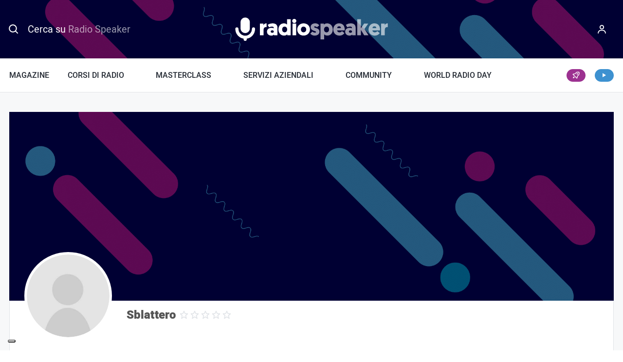

--- FILE ---
content_type: text/html; charset=UTF-8
request_url: https://www.radiospeaker.it/user/sblattero/
body_size: 58156
content:
<!doctype html>
<html lang="it-IT" dir="ltr">
<head>
    <meta charset="UTF-8">
<script type="text/javascript">
/* <![CDATA[ */
var gform;gform||(document.addEventListener("gform_main_scripts_loaded",function(){gform.scriptsLoaded=!0}),document.addEventListener("gform/theme/scripts_loaded",function(){gform.themeScriptsLoaded=!0}),window.addEventListener("DOMContentLoaded",function(){gform.domLoaded=!0}),gform={domLoaded:!1,scriptsLoaded:!1,themeScriptsLoaded:!1,isFormEditor:()=>"function"==typeof InitializeEditor,callIfLoaded:function(o){return!(!gform.domLoaded||!gform.scriptsLoaded||!gform.themeScriptsLoaded&&!gform.isFormEditor()||(gform.isFormEditor()&&console.warn("The use of gform.initializeOnLoaded() is deprecated in the form editor context and will be removed in Gravity Forms 3.1."),o(),0))},initializeOnLoaded:function(o){gform.callIfLoaded(o)||(document.addEventListener("gform_main_scripts_loaded",()=>{gform.scriptsLoaded=!0,gform.callIfLoaded(o)}),document.addEventListener("gform/theme/scripts_loaded",()=>{gform.themeScriptsLoaded=!0,gform.callIfLoaded(o)}),window.addEventListener("DOMContentLoaded",()=>{gform.domLoaded=!0,gform.callIfLoaded(o)}))},hooks:{action:{},filter:{}},addAction:function(o,r,e,t){gform.addHook("action",o,r,e,t)},addFilter:function(o,r,e,t){gform.addHook("filter",o,r,e,t)},doAction:function(o){gform.doHook("action",o,arguments)},applyFilters:function(o){return gform.doHook("filter",o,arguments)},removeAction:function(o,r){gform.removeHook("action",o,r)},removeFilter:function(o,r,e){gform.removeHook("filter",o,r,e)},addHook:function(o,r,e,t,n){null==gform.hooks[o][r]&&(gform.hooks[o][r]=[]);var d=gform.hooks[o][r];null==n&&(n=r+"_"+d.length),gform.hooks[o][r].push({tag:n,callable:e,priority:t=null==t?10:t})},doHook:function(r,o,e){var t;if(e=Array.prototype.slice.call(e,1),null!=gform.hooks[r][o]&&((o=gform.hooks[r][o]).sort(function(o,r){return o.priority-r.priority}),o.forEach(function(o){"function"!=typeof(t=o.callable)&&(t=window[t]),"action"==r?t.apply(null,e):e[0]=t.apply(null,e)})),"filter"==r)return e[0]},removeHook:function(o,r,t,n){var e;null!=gform.hooks[o][r]&&(e=(e=gform.hooks[o][r]).filter(function(o,r,e){return!!(null!=n&&n!=o.tag||null!=t&&t!=o.priority)}),gform.hooks[o][r]=e)}});
/* ]]> */
</script>

    <meta name="viewport" content="width=device-width, initial-scale=1">

    <title>Sblattero | Radiospeaker.it</title>

    <link rel="icon" href="/favicon.ico" sizes="32x32">
    <link rel="icon" type="image/svg+xml" href="/icon.svg">
    <link rel="apple-touch-icon" href="/apple-touch-icon.png">
    <meta name="theme-color" content="#000033">
    <meta name="format-detection" content="telephone=no">

    			<script type="text/javascript" class="_iub_cs_skip">
				var _iub = _iub || {};
				_iub.csConfiguration = _iub.csConfiguration || {};
				_iub.csConfiguration.siteId = "315904";
				_iub.csConfiguration.cookiePolicyId = "618352";
			</script>
			<script class="_iub_cs_skip" src="https://cs.iubenda.com/sync/315904.js"></script>
			
    <link rel="preload" href="https://www.radiospeaker.it/wp-content/themes/radiospeaker/css/fonts/Heebo-Regular-subset.woff2" as="font" type="font/woff2" crossorigin>
    <link rel="preload" href="https://www.radiospeaker.it/wp-content/themes/radiospeaker/css/fonts/Heebo-Medium-subset.woff2" as="font" type="font/woff2" crossorigin>
    <link rel="preload" href="https://www.radiospeaker.it/wp-content/themes/radiospeaker/css/fonts/Heebo-Black-subset.woff2" as="font" type="font/woff2" crossorigin>
    <link rel="preload" href="https://www.radiospeaker.it/wp-content/themes/radiospeaker/css/fonts/iconsfont.woff2" as="font" type="font/woff2" crossorigin>

    <style>
        @font-face {
            font-family: 'HeeboSubset';
            src: url("[data-uri]") format("woff");
            font-weight: 400;
            font-style: normal;
            unicode-range: U+65-90, U+97-122;
        }

        @font-face {
            font-family: Heebo;
            src: url(https://www.radiospeaker.it/wp-content/themes/radiospeaker/css/fonts/Heebo-Regular-subset.woff2) format("woff2"),
            url(https://www.radiospeaker.it/wp-content/themes/radiospeaker/css/fonts/Heebo-Regular-subset.woff) format("woff");
            font-display: swap;
        }

        @font-face {
            font-family: Heebo;
            src: url(https://www.radiospeaker.it/wp-content/themes/radiospeaker/css/fonts/Heebo-Medium-subset.woff2) format("woff2"),
            url(https://www.radiospeaker.it/wp-content/themes/radiospeaker/css/fonts/Heebo-Medium-subset.woff) format("woff");
            font-weight: 500;
            font-display: swap;
        }

        @font-face {
            font-family: Heebo;
            src: url(https://www.radiospeaker.it/wp-content/themes/radiospeaker/css/fonts/Heebo-Black-subset.woff2) format("woff2"),
            url(https://www.radiospeaker.it/wp-content/themes/radiospeaker/css/fonts/Heebo-Black-subset.woff) format("woff");
            font-weight: 900;
            font-display: swap;
        }

        body {
            font-family: system-ui, -apple-system, BlinkMacSystemFont, Segoe UI, Roboto, Helvetica, Arial, sans-serif, Apple Color Emoji, Segoe UI Emoji, Segoe UI Symbol;
        }
        .fonts-loaded-1 body {
            font-family: HeeboSubset, sans-serif;
        }
        .fonts-loaded-2 body,
        .fonts-loaded-2 input,
        .fonts-loaded-2 select,
        .fonts-loaded-2 textarea {
            font-family: Heebo, sans-serif;
        }

        .fonts-loaded-2 strong {
            font-family: Heebo, sans-serif;
            font-weight: 500;
        }
    </style>

    <script>
        var templateUrl = 'https://www.radiospeaker.it/wp-content/themes/radiospeaker';
        var isFrontPage = false;

        !function(e,t){t.getElementsByTagName("html")[0].className+=" js",e.loadScript=function(e){var n="script",a=t.createElement(n),c=t.getElementsByTagName(n)[0];a.src=e,a.async=1,c.parentNode.insertBefore(a,c)}}(window,document);
!function(e){if("fonts"in e){if(sessionStorage.fontsLoadedCriticalFoftDataUri)return void(e.documentElement.className+=" fonts-loaded-2");e.fonts.load("1em HeeboSubset").then((function(){e.documentElement.className+=" fonts-loaded-1",Promise.all([e.fonts.load("400 1em Heebo"),e.fonts.load("500 1em Heebo"),e.fonts.load("900 1em Heebo")]).then((function(){e.documentElement.className+=" fonts-loaded-2",sessionStorage.fontsLoadedCriticalFoftDataUri=!0}))}))}}(document);    </script>

    <meta name='robots' content='index, follow, max-image-preview:large, max-snippet:-1, max-video-preview:-1' />
	<style>img:is([sizes="auto" i], [sizes^="auto," i]) { contain-intrinsic-size: 3000px 1500px }</style>
	
<!-- Google Tag Manager for WordPress by gtm4wp.com -->
<script data-cfasync="false" data-pagespeed-no-defer>
	var gtm4wp_datalayer_name = "dataLayer";
	var dataLayer = dataLayer || [];
	const gtm4wp_use_sku_instead = false;
	const gtm4wp_currency = 'EUR';
	const gtm4wp_product_per_impression = 10;
	const gtm4wp_clear_ecommerce = false;
	const gtm4wp_datalayer_max_timeout = 2000;
</script>
<!-- End Google Tag Manager for WordPress by gtm4wp.com --><link rel='dns-prefetch' href='//cdn.iubenda.com' />
<link href='https://fonts.gstatic.com' crossorigin rel='preconnect' />
<link rel='stylesheet' id='genesis-blocks-style-css-css' href='https://www.radiospeaker.it/wp-content/plugins/genesis-blocks/dist/style-blocks.build.css?ver=1745834212' type='text/css' media='all' />
<link rel='stylesheet' id='embedpress-css-css' href='https://www.radiospeaker.it/wp-content/plugins/embedpress/assets/css/embedpress.css?ver=1762269536' type='text/css' media='all' />
<link rel='stylesheet' id='embedpress-blocks-style-css' href='https://www.radiospeaker.it/wp-content/plugins/embedpress/assets/css/blocks.build.css?ver=1762269536' type='text/css' media='all' />
<style id='wp-emoji-styles-inline-css' type='text/css'>

	img.wp-smiley, img.emoji {
		display: inline !important;
		border: none !important;
		box-shadow: none !important;
		height: 1em !important;
		width: 1em !important;
		margin: 0 0.07em !important;
		vertical-align: -0.1em !important;
		background: none !important;
		padding: 0 !important;
	}
</style>
<link rel='stylesheet' id='wp-block-library-css' href='https://www.radiospeaker.it/wp-includes/css/dist/block-library/style.min.css?ver=6.8.3' type='text/css' media='all' />
<style id='classic-theme-styles-inline-css' type='text/css'>
/*! This file is auto-generated */
.wp-block-button__link{color:#fff;background-color:#32373c;border-radius:9999px;box-shadow:none;text-decoration:none;padding:calc(.667em + 2px) calc(1.333em + 2px);font-size:1.125em}.wp-block-file__button{background:#32373c;color:#fff;text-decoration:none}
</style>
<link rel='stylesheet' id='um_fonticons_ii-css' href='https://www.radiospeaker.it/wp-content/plugins/ultimate-member/assets/libs/legacy/fonticons/fonticons-ii.min.css?ver=2.10.4' type='text/css' media='all' />
<link rel='stylesheet' id='um_fonticons_fa-css' href='https://www.radiospeaker.it/wp-content/plugins/ultimate-member/assets/libs/legacy/fonticons/fonticons-fa.min.css?ver=2.10.4' type='text/css' media='all' />
<link rel='stylesheet' id='um_followers-css' href='https://www.radiospeaker.it/wp-content/plugins/um-followers/assets/css/um-followers.min.css?ver=2.3.4' type='text/css' media='all' />
<style id='global-styles-inline-css' type='text/css'>
:root{--wp--preset--aspect-ratio--square: 1;--wp--preset--aspect-ratio--4-3: 4/3;--wp--preset--aspect-ratio--3-4: 3/4;--wp--preset--aspect-ratio--3-2: 3/2;--wp--preset--aspect-ratio--2-3: 2/3;--wp--preset--aspect-ratio--16-9: 16/9;--wp--preset--aspect-ratio--9-16: 9/16;--wp--preset--color--black: #000000;--wp--preset--color--cyan-bluish-gray: #abb8c3;--wp--preset--color--white: #fff;--wp--preset--color--pale-pink: #f78da7;--wp--preset--color--vivid-red: #cf2e2e;--wp--preset--color--luminous-vivid-orange: #ff6900;--wp--preset--color--luminous-vivid-amber: #fcb900;--wp--preset--color--light-green-cyan: #7bdcb5;--wp--preset--color--vivid-green-cyan: #00d084;--wp--preset--color--pale-cyan-blue: #8ed1fc;--wp--preset--color--vivid-cyan-blue: #0693e3;--wp--preset--color--vivid-purple: #9b51e0;--wp--preset--color--primary: #e5192c;--wp--preset--color--secondary: #003;--wp--preset--color--tertiary: #46b1c9;--wp--preset--color--quaternary: #5fbb6d;--wp--preset--color--gray-lighter: #f7f8f9;--wp--preset--gradient--vivid-cyan-blue-to-vivid-purple: linear-gradient(135deg,rgba(6,147,227,1) 0%,rgb(155,81,224) 100%);--wp--preset--gradient--light-green-cyan-to-vivid-green-cyan: linear-gradient(135deg,rgb(122,220,180) 0%,rgb(0,208,130) 100%);--wp--preset--gradient--luminous-vivid-amber-to-luminous-vivid-orange: linear-gradient(135deg,rgba(252,185,0,1) 0%,rgba(255,105,0,1) 100%);--wp--preset--gradient--luminous-vivid-orange-to-vivid-red: linear-gradient(135deg,rgba(255,105,0,1) 0%,rgb(207,46,46) 100%);--wp--preset--gradient--very-light-gray-to-cyan-bluish-gray: linear-gradient(135deg,rgb(238,238,238) 0%,rgb(169,184,195) 100%);--wp--preset--gradient--cool-to-warm-spectrum: linear-gradient(135deg,rgb(74,234,220) 0%,rgb(151,120,209) 20%,rgb(207,42,186) 40%,rgb(238,44,130) 60%,rgb(251,105,98) 80%,rgb(254,248,76) 100%);--wp--preset--gradient--blush-light-purple: linear-gradient(135deg,rgb(255,206,236) 0%,rgb(152,150,240) 100%);--wp--preset--gradient--blush-bordeaux: linear-gradient(135deg,rgb(254,205,165) 0%,rgb(254,45,45) 50%,rgb(107,0,62) 100%);--wp--preset--gradient--luminous-dusk: linear-gradient(135deg,rgb(255,203,112) 0%,rgb(199,81,192) 50%,rgb(65,88,208) 100%);--wp--preset--gradient--pale-ocean: linear-gradient(135deg,rgb(255,245,203) 0%,rgb(182,227,212) 50%,rgb(51,167,181) 100%);--wp--preset--gradient--electric-grass: linear-gradient(135deg,rgb(202,248,128) 0%,rgb(113,206,126) 100%);--wp--preset--gradient--midnight: linear-gradient(135deg,rgb(2,3,129) 0%,rgb(40,116,252) 100%);--wp--preset--font-size--small: 13px;--wp--preset--font-size--medium: 20px;--wp--preset--font-size--large: 36px;--wp--preset--font-size--x-large: 42px;--wp--preset--spacing--20: 0.44rem;--wp--preset--spacing--30: 0.67rem;--wp--preset--spacing--40: 1rem;--wp--preset--spacing--50: 1.5rem;--wp--preset--spacing--60: 2.25rem;--wp--preset--spacing--70: 3.38rem;--wp--preset--spacing--80: 5.06rem;--wp--preset--shadow--natural: 6px 6px 9px rgba(0, 0, 0, 0.2);--wp--preset--shadow--deep: 12px 12px 50px rgba(0, 0, 0, 0.4);--wp--preset--shadow--sharp: 6px 6px 0px rgba(0, 0, 0, 0.2);--wp--preset--shadow--outlined: 6px 6px 0px -3px rgba(255, 255, 255, 1), 6px 6px rgba(0, 0, 0, 1);--wp--preset--shadow--crisp: 6px 6px 0px rgba(0, 0, 0, 1);}:where(.is-layout-flex){gap: 0.5em;}:where(.is-layout-grid){gap: 0.5em;}body .is-layout-flex{display: flex;}.is-layout-flex{flex-wrap: wrap;align-items: center;}.is-layout-flex > :is(*, div){margin: 0;}body .is-layout-grid{display: grid;}.is-layout-grid > :is(*, div){margin: 0;}:where(.wp-block-columns.is-layout-flex){gap: 2em;}:where(.wp-block-columns.is-layout-grid){gap: 2em;}:where(.wp-block-post-template.is-layout-flex){gap: 1.25em;}:where(.wp-block-post-template.is-layout-grid){gap: 1.25em;}.has-black-color{color: var(--wp--preset--color--black) !important;}.has-cyan-bluish-gray-color{color: var(--wp--preset--color--cyan-bluish-gray) !important;}.has-white-color{color: var(--wp--preset--color--white) !important;}.has-pale-pink-color{color: var(--wp--preset--color--pale-pink) !important;}.has-vivid-red-color{color: var(--wp--preset--color--vivid-red) !important;}.has-luminous-vivid-orange-color{color: var(--wp--preset--color--luminous-vivid-orange) !important;}.has-luminous-vivid-amber-color{color: var(--wp--preset--color--luminous-vivid-amber) !important;}.has-light-green-cyan-color{color: var(--wp--preset--color--light-green-cyan) !important;}.has-vivid-green-cyan-color{color: var(--wp--preset--color--vivid-green-cyan) !important;}.has-pale-cyan-blue-color{color: var(--wp--preset--color--pale-cyan-blue) !important;}.has-vivid-cyan-blue-color{color: var(--wp--preset--color--vivid-cyan-blue) !important;}.has-vivid-purple-color{color: var(--wp--preset--color--vivid-purple) !important;}.has-black-background-color{background-color: var(--wp--preset--color--black) !important;}.has-cyan-bluish-gray-background-color{background-color: var(--wp--preset--color--cyan-bluish-gray) !important;}.has-white-background-color{background-color: var(--wp--preset--color--white) !important;}.has-pale-pink-background-color{background-color: var(--wp--preset--color--pale-pink) !important;}.has-vivid-red-background-color{background-color: var(--wp--preset--color--vivid-red) !important;}.has-luminous-vivid-orange-background-color{background-color: var(--wp--preset--color--luminous-vivid-orange) !important;}.has-luminous-vivid-amber-background-color{background-color: var(--wp--preset--color--luminous-vivid-amber) !important;}.has-light-green-cyan-background-color{background-color: var(--wp--preset--color--light-green-cyan) !important;}.has-vivid-green-cyan-background-color{background-color: var(--wp--preset--color--vivid-green-cyan) !important;}.has-pale-cyan-blue-background-color{background-color: var(--wp--preset--color--pale-cyan-blue) !important;}.has-vivid-cyan-blue-background-color{background-color: var(--wp--preset--color--vivid-cyan-blue) !important;}.has-vivid-purple-background-color{background-color: var(--wp--preset--color--vivid-purple) !important;}.has-black-border-color{border-color: var(--wp--preset--color--black) !important;}.has-cyan-bluish-gray-border-color{border-color: var(--wp--preset--color--cyan-bluish-gray) !important;}.has-white-border-color{border-color: var(--wp--preset--color--white) !important;}.has-pale-pink-border-color{border-color: var(--wp--preset--color--pale-pink) !important;}.has-vivid-red-border-color{border-color: var(--wp--preset--color--vivid-red) !important;}.has-luminous-vivid-orange-border-color{border-color: var(--wp--preset--color--luminous-vivid-orange) !important;}.has-luminous-vivid-amber-border-color{border-color: var(--wp--preset--color--luminous-vivid-amber) !important;}.has-light-green-cyan-border-color{border-color: var(--wp--preset--color--light-green-cyan) !important;}.has-vivid-green-cyan-border-color{border-color: var(--wp--preset--color--vivid-green-cyan) !important;}.has-pale-cyan-blue-border-color{border-color: var(--wp--preset--color--pale-cyan-blue) !important;}.has-vivid-cyan-blue-border-color{border-color: var(--wp--preset--color--vivid-cyan-blue) !important;}.has-vivid-purple-border-color{border-color: var(--wp--preset--color--vivid-purple) !important;}.has-vivid-cyan-blue-to-vivid-purple-gradient-background{background: var(--wp--preset--gradient--vivid-cyan-blue-to-vivid-purple) !important;}.has-light-green-cyan-to-vivid-green-cyan-gradient-background{background: var(--wp--preset--gradient--light-green-cyan-to-vivid-green-cyan) !important;}.has-luminous-vivid-amber-to-luminous-vivid-orange-gradient-background{background: var(--wp--preset--gradient--luminous-vivid-amber-to-luminous-vivid-orange) !important;}.has-luminous-vivid-orange-to-vivid-red-gradient-background{background: var(--wp--preset--gradient--luminous-vivid-orange-to-vivid-red) !important;}.has-very-light-gray-to-cyan-bluish-gray-gradient-background{background: var(--wp--preset--gradient--very-light-gray-to-cyan-bluish-gray) !important;}.has-cool-to-warm-spectrum-gradient-background{background: var(--wp--preset--gradient--cool-to-warm-spectrum) !important;}.has-blush-light-purple-gradient-background{background: var(--wp--preset--gradient--blush-light-purple) !important;}.has-blush-bordeaux-gradient-background{background: var(--wp--preset--gradient--blush-bordeaux) !important;}.has-luminous-dusk-gradient-background{background: var(--wp--preset--gradient--luminous-dusk) !important;}.has-pale-ocean-gradient-background{background: var(--wp--preset--gradient--pale-ocean) !important;}.has-electric-grass-gradient-background{background: var(--wp--preset--gradient--electric-grass) !important;}.has-midnight-gradient-background{background: var(--wp--preset--gradient--midnight) !important;}.has-small-font-size{font-size: var(--wp--preset--font-size--small) !important;}.has-medium-font-size{font-size: var(--wp--preset--font-size--medium) !important;}.has-large-font-size{font-size: var(--wp--preset--font-size--large) !important;}.has-x-large-font-size{font-size: var(--wp--preset--font-size--x-large) !important;}
:where(.wp-block-post-template.is-layout-flex){gap: 1.25em;}:where(.wp-block-post-template.is-layout-grid){gap: 1.25em;}
:where(.wp-block-columns.is-layout-flex){gap: 2em;}:where(.wp-block-columns.is-layout-grid){gap: 2em;}
:root :where(.wp-block-pullquote){font-size: 1.5em;line-height: 1.6;}
</style>
<style id='woocommerce-inline-inline-css' type='text/css'>
.woocommerce form .form-row .required { visibility: visible; }
</style>
<link rel='stylesheet' id='learndash_quiz_front_css-css' href='//www.radiospeaker.it/wp-content/plugins/sfwd-lms/themes/legacy/templates/learndash_quiz_front.min.css?ver=4.21.5' type='text/css' media='all' />
<link rel='stylesheet' id='dashicons-css' href='https://www.radiospeaker.it/wp-includes/css/dashicons.min.css?ver=6.8.3' type='text/css' media='all' />
<link rel='stylesheet' id='learndash-css' href='//www.radiospeaker.it/wp-content/plugins/sfwd-lms/src/assets/dist/css/styles.css?ver=4.21.5' type='text/css' media='all' />
<link rel='stylesheet' id='jquery-dropdown-css-css' href='//www.radiospeaker.it/wp-content/plugins/sfwd-lms/assets/css/jquery.dropdown.min.css?ver=4.21.5' type='text/css' media='all' />
<link rel='stylesheet' id='learndash_lesson_video-css' href='//www.radiospeaker.it/wp-content/plugins/sfwd-lms/themes/legacy/templates/learndash_lesson_video.min.css?ver=4.21.5' type='text/css' media='all' />
<link rel='stylesheet' id='learndash-admin-bar-css' href='https://www.radiospeaker.it/wp-content/plugins/sfwd-lms/src/assets/dist/css/admin-bar/styles.css?ver=4.21.5' type='text/css' media='all' />
<link rel='stylesheet' id='wc-deposits-frontend-css' href='https://www.radiospeaker.it/wp-content/plugins/woocommerce-deposits/build/frontend.css?ver=2.3.8' type='text/css' media='all' />
<link rel='stylesheet' id='brands-styles-css' href='https://www.radiospeaker.it/wp-content/plugins/woocommerce/assets/css/brands.css?ver=9.8.5' type='text/css' media='all' />
<link rel='stylesheet' id='learndash-front-css' href='//www.radiospeaker.it/wp-content/plugins/sfwd-lms/themes/ld30/assets/css/learndash.min.css?ver=4.21.5' type='text/css' media='all' />
<style id='learndash-front-inline-css' type='text/css'>
		.learndash-wrapper .ld-item-list .ld-item-list-item.ld-is-next,
		.learndash-wrapper .wpProQuiz_content .wpProQuiz_questionListItem label:focus-within {
			border-color: #e5192c;
		}

		/*
		.learndash-wrapper a:not(.ld-button):not(#quiz_continue_link):not(.ld-focus-menu-link):not(.btn-blue):not(#quiz_continue_link):not(.ld-js-register-account):not(#ld-focus-mode-course-heading):not(#btn-join):not(.ld-item-name):not(.ld-table-list-item-preview):not(.ld-lesson-item-preview-heading),
		 */

		.learndash-wrapper .ld-breadcrumbs a,
		.learndash-wrapper .ld-lesson-item.ld-is-current-lesson .ld-lesson-item-preview-heading,
		.learndash-wrapper .ld-lesson-item.ld-is-current-lesson .ld-lesson-title,
		.learndash-wrapper .ld-primary-color-hover:hover,
		.learndash-wrapper .ld-primary-color,
		.learndash-wrapper .ld-primary-color-hover:hover,
		.learndash-wrapper .ld-primary-color,
		.learndash-wrapper .ld-tabs .ld-tabs-navigation .ld-tab.ld-active,
		.learndash-wrapper .ld-button.ld-button-transparent,
		.learndash-wrapper .ld-button.ld-button-reverse,
		.learndash-wrapper .ld-icon-certificate,
		.learndash-wrapper .ld-login-modal .ld-login-modal-login .ld-modal-heading,
		#wpProQuiz_user_content a,
		.learndash-wrapper .ld-item-list .ld-item-list-item a.ld-item-name:hover,
		.learndash-wrapper .ld-focus-comments__heading-actions .ld-expand-button,
		.learndash-wrapper .ld-focus-comments__heading a,
		.learndash-wrapper .ld-focus-comments .comment-respond a,
		.learndash-wrapper .ld-focus-comment .ld-comment-reply a.comment-reply-link:hover,
		.learndash-wrapper .ld-expand-button.ld-button-alternate {
			color: #e5192c !important;
		}

		.learndash-wrapper .ld-focus-comment.bypostauthor>.ld-comment-wrapper,
		.learndash-wrapper .ld-focus-comment.role-group_leader>.ld-comment-wrapper,
		.learndash-wrapper .ld-focus-comment.role-administrator>.ld-comment-wrapper {
			background-color:rgba(229, 25, 44, 0.03) !important;
		}


		.learndash-wrapper .ld-primary-background,
		.learndash-wrapper .ld-tabs .ld-tabs-navigation .ld-tab.ld-active:after {
			background: #e5192c !important;
		}



		.learndash-wrapper .ld-course-navigation .ld-lesson-item.ld-is-current-lesson .ld-status-incomplete,
		.learndash-wrapper .ld-focus-comment.bypostauthor:not(.ptype-sfwd-assignment) >.ld-comment-wrapper>.ld-comment-avatar img,
		.learndash-wrapper .ld-focus-comment.role-group_leader>.ld-comment-wrapper>.ld-comment-avatar img,
		.learndash-wrapper .ld-focus-comment.role-administrator>.ld-comment-wrapper>.ld-comment-avatar img {
			border-color: #e5192c !important;
		}



		.learndash-wrapper .ld-loading::before {
			border-top:3px solid #e5192c !important;
		}

		.learndash-wrapper .ld-button:hover:not([disabled]):not(.ld-button-transparent):not(.ld--ignore-inline-css),
		#learndash-tooltips .ld-tooltip:after,
		#learndash-tooltips .ld-tooltip,
		.ld-tooltip:not(.ld-tooltip--modern) [role="tooltip"],
		.learndash-wrapper .ld-primary-background,
		.learndash-wrapper .btn-join:not(.ld--ignore-inline-css),
		.learndash-wrapper #btn-join:not(.ld--ignore-inline-css),
		.learndash-wrapper .ld-button:not([disabled]):not(.ld-button-reverse):not(.ld-button-transparent):not(.ld--ignore-inline-css),
		.learndash-wrapper .ld-expand-button:not([disabled]),
		.learndash-wrapper .wpProQuiz_content .wpProQuiz_button:not([disabled]):not(.wpProQuiz_button_reShowQuestion):not(.wpProQuiz_button_restartQuiz),
		.learndash-wrapper .wpProQuiz_content .wpProQuiz_button2:not([disabled]),
		.learndash-wrapper .ld-focus .ld-focus-sidebar .ld-course-navigation-heading,
		.learndash-wrapper .ld-focus-comments .form-submit #submit,
		.learndash-wrapper .ld-login-modal input[type='submit']:not([disabled]),
		.learndash-wrapper .ld-login-modal .ld-login-modal-register:not([disabled]),
		.learndash-wrapper .wpProQuiz_content .wpProQuiz_certificate a.btn-blue:not([disabled]),
		.learndash-wrapper .ld-focus .ld-focus-header .ld-user-menu .ld-user-menu-items a:not([disabled]),
		#wpProQuiz_user_content table.wp-list-table thead th,
		#wpProQuiz_overlay_close:not([disabled]),
		.learndash-wrapper .ld-expand-button.ld-button-alternate:not([disabled]) .ld-icon {
			background-color: #e5192c !important;
			color: #ffffff;
		}

		.learndash-wrapper .ld-focus .ld-focus-sidebar .ld-focus-sidebar-trigger:not([disabled]):not(:hover):not(:focus) .ld-icon {
			background-color: #e5192c;
		}

		.learndash-wrapper .ld-focus .ld-focus-sidebar .ld-focus-sidebar-trigger:hover .ld-icon,
		.learndash-wrapper .ld-focus .ld-focus-sidebar .ld-focus-sidebar-trigger:focus .ld-icon {
			border-color: #e5192c;
			color: #e5192c;
		}

		.learndash-wrapper .ld-button:focus:not(.ld-button-transparent):not(.ld--ignore-inline-css),
		.learndash-wrapper .btn-join:focus:not(.ld--ignore-inline-css),
		.learndash-wrapper #btn-join:focus:not(.ld--ignore-inline-css),
		.learndash-wrapper .ld-expand-button:focus,
		.learndash-wrapper .wpProQuiz_content .wpProQuiz_button:not(.wpProQuiz_button_reShowQuestion):focus:not(.wpProQuiz_button_restartQuiz),
		.learndash-wrapper .wpProQuiz_content .wpProQuiz_button2:focus,
		.learndash-wrapper .ld-focus-comments .form-submit #submit,
		.learndash-wrapper .ld-login-modal input[type='submit']:focus,
		.learndash-wrapper .ld-login-modal .ld-login-modal-register:focus,
		.learndash-wrapper .wpProQuiz_content .wpProQuiz_certificate a.btn-blue:focus {
			opacity: 0.75; /* Replicates the hover/focus states pre-4.21.3. */
			outline-color: #e5192c;
		}

		.learndash-wrapper .ld-button:hover:not(.ld-button-transparent):not(.ld--ignore-inline-css),
		.learndash-wrapper .btn-join:hover:not(.ld--ignore-inline-css),
		.learndash-wrapper #btn-join:hover:not(.ld--ignore-inline-css),
		.learndash-wrapper .ld-expand-button:hover,
		.learndash-wrapper .wpProQuiz_content .wpProQuiz_button:not(.wpProQuiz_button_reShowQuestion):hover:not(.wpProQuiz_button_restartQuiz),
		.learndash-wrapper .wpProQuiz_content .wpProQuiz_button2:hover,
		.learndash-wrapper .ld-focus-comments .form-submit #submit,
		.learndash-wrapper .ld-login-modal input[type='submit']:hover,
		.learndash-wrapper .ld-login-modal .ld-login-modal-register:hover,
		.learndash-wrapper .wpProQuiz_content .wpProQuiz_certificate a.btn-blue:hover {
			background-color: #e5192c; /* Replicates the hover/focus states pre-4.21.3. */
			opacity: 0.85; /* Replicates the hover/focus states pre-4.21.3. */
		}

		.learndash-wrapper .ld-item-list .ld-item-search .ld-closer:focus {
			border-color: #e5192c;
		}

		.learndash-wrapper .ld-focus .ld-focus-header .ld-user-menu .ld-user-menu-items:before {
			border-bottom-color: #e5192c !important;
		}

		.learndash-wrapper .ld-button.ld-button-transparent:hover {
			background: transparent !important;
		}

		.learndash-wrapper .ld-button.ld-button-transparent:focus {
			outline-color: #e5192c;
		}

		.learndash-wrapper .ld-focus .ld-focus-header .sfwd-mark-complete .learndash_mark_complete_button,
		.learndash-wrapper .ld-focus .ld-focus-header #sfwd-mark-complete #learndash_mark_complete_button,
		.learndash-wrapper .ld-button.ld-button-transparent,
		.learndash-wrapper .ld-button.ld-button-alternate,
		.learndash-wrapper .ld-expand-button.ld-button-alternate {
			background-color:transparent !important;
		}

		.learndash-wrapper .ld-focus-header .ld-user-menu .ld-user-menu-items a,
		.learndash-wrapper .ld-button.ld-button-reverse:hover,
		.learndash-wrapper .ld-alert-success .ld-alert-icon.ld-icon-certificate,
		.learndash-wrapper .ld-alert-warning .ld-button,
		.learndash-wrapper .ld-primary-background.ld-status {
			color:white !important;
		}

		.learndash-wrapper .ld-status.ld-status-unlocked {
			background-color: rgba(229,25,44,0.2) !important;
			color: #e5192c !important;
		}

		.learndash-wrapper .wpProQuiz_content .wpProQuiz_addToplist {
			background-color: rgba(229,25,44,0.1) !important;
			border: 1px solid #e5192c !important;
		}

		.learndash-wrapper .wpProQuiz_content .wpProQuiz_toplistTable th {
			background: #e5192c !important;
		}

		.learndash-wrapper .wpProQuiz_content .wpProQuiz_toplistTrOdd {
			background-color: rgba(229,25,44,0.1) !important;
		}

		.learndash-wrapper .wpProQuiz_content .wpProQuiz_reviewDiv li.wpProQuiz_reviewQuestionTarget {
			background-color: #e5192c !important;
		}
		.learndash-wrapper .wpProQuiz_content .wpProQuiz_time_limit .wpProQuiz_progress {
			background-color: #e5192c !important;
		}
		
		.learndash-wrapper #quiz_continue_link,
		.learndash-wrapper .ld-secondary-background,
		.learndash-wrapper .learndash_mark_complete_button,
		.learndash-wrapper #learndash_mark_complete_button,
		.learndash-wrapper .ld-status-complete,
		.learndash-wrapper .ld-alert-success .ld-button,
		.learndash-wrapper .ld-alert-success .ld-alert-icon {
			background-color: #019e7c !important;
		}

		.learndash-wrapper #quiz_continue_link:focus,
		.learndash-wrapper .learndash_mark_complete_button:focus,
		.learndash-wrapper #learndash_mark_complete_button:focus,
		.learndash-wrapper .ld-alert-success .ld-button:focus {
			outline-color: #019e7c;
		}

		.learndash-wrapper .wpProQuiz_content a#quiz_continue_link {
			background-color: #019e7c !important;
		}

		.learndash-wrapper .wpProQuiz_content a#quiz_continue_link:focus {
			outline-color: #019e7c;
		}

		.learndash-wrapper .course_progress .sending_progress_bar {
			background: #019e7c !important;
		}

		.learndash-wrapper .wpProQuiz_content .wpProQuiz_button_reShowQuestion:hover, .learndash-wrapper .wpProQuiz_content .wpProQuiz_button_restartQuiz:hover {
			background-color: #019e7c !important;
			opacity: 0.75;
		}

		.learndash-wrapper .wpProQuiz_content .wpProQuiz_button_reShowQuestion:focus,
		.learndash-wrapper .wpProQuiz_content .wpProQuiz_button_restartQuiz:focus {
			outline-color: #019e7c;
		}

		.learndash-wrapper .ld-secondary-color-hover:hover,
		.learndash-wrapper .ld-secondary-color,
		.learndash-wrapper .ld-focus .ld-focus-header .sfwd-mark-complete .learndash_mark_complete_button,
		.learndash-wrapper .ld-focus .ld-focus-header #sfwd-mark-complete #learndash_mark_complete_button,
		.learndash-wrapper .ld-focus .ld-focus-header .sfwd-mark-complete:after {
			color: #019e7c !important;
		}

		.learndash-wrapper .ld-secondary-in-progress-icon {
			border-left-color: #019e7c !important;
			border-top-color: #019e7c !important;
		}

		.learndash-wrapper .ld-alert-success {
			border-color: #019e7c;
			background-color: transparent !important;
			color: #019e7c;
		}

		.learndash-wrapper .wpProQuiz_content .wpProQuiz_reviewQuestion li.wpProQuiz_reviewQuestionSolved,
		.learndash-wrapper .wpProQuiz_content .wpProQuiz_box li.wpProQuiz_reviewQuestionSolved {
			background-color: #019e7c !important;
		}

		.learndash-wrapper .wpProQuiz_content  .wpProQuiz_reviewLegend span.wpProQuiz_reviewColor_Answer {
			background-color: #019e7c !important;
		}

				.learndash-wrapper .ld-focus .ld-focus-main .ld-focus-content {
			max-width: inherit;
		}
		
</style>
<link rel='stylesheet' id='elementor-frontend-css' href='https://www.radiospeaker.it/wp-content/uploads/elementor/css/custom-frontend.min.css?ver=1765275791' type='text/css' media='all' />
<link rel='stylesheet' id='widget-spacer-css' href='https://www.radiospeaker.it/wp-content/plugins/elementor/assets/css/widget-spacer.min.css?ver=3.32.5' type='text/css' media='all' />
<link rel='stylesheet' id='widget-image-css' href='https://www.radiospeaker.it/wp-content/plugins/elementor/assets/css/widget-image.min.css?ver=3.32.5' type='text/css' media='all' />
<link rel='stylesheet' id='widget-heading-css' href='https://www.radiospeaker.it/wp-content/plugins/elementor/assets/css/widget-heading.min.css?ver=3.32.5' type='text/css' media='all' />
<link rel='stylesheet' id='e-animation-fadeIn-css' href='https://www.radiospeaker.it/wp-content/plugins/elementor/assets/lib/animations/styles/fadeIn.min.css?ver=3.32.5' type='text/css' media='all' />
<link rel='stylesheet' id='e-animation-bounceIn-css' href='https://www.radiospeaker.it/wp-content/plugins/elementor/assets/lib/animations/styles/bounceIn.min.css?ver=3.32.5' type='text/css' media='all' />
<link rel='stylesheet' id='e-popup-css' href='https://www.radiospeaker.it/wp-content/plugins/elementor-pro/assets/css/conditionals/popup.min.css?ver=3.32.3' type='text/css' media='all' />
<link rel='stylesheet' id='elementor-post-13551-css' href='https://www.radiospeaker.it/wp-content/uploads/elementor/css/post-13551.css?ver=1765275796' type='text/css' media='all' />
<link rel='stylesheet' id='uael-frontend-css' href='https://www.radiospeaker.it/wp-content/plugins/ultimate-elementor/assets/min-css/uael-frontend.min.css?ver=1.39.8' type='text/css' media='all' />
<link rel='stylesheet' id='uael-teammember-social-icons-css' href='https://www.radiospeaker.it/wp-content/plugins/elementor/assets/css/widget-social-icons.min.css?ver=3.24.0' type='text/css' media='all' />
<link rel='stylesheet' id='uael-social-share-icons-brands-css' href='https://www.radiospeaker.it/wp-content/plugins/elementor/assets/lib/font-awesome/css/brands.css?ver=5.15.3' type='text/css' media='all' />
<link rel='stylesheet' id='uael-social-share-icons-fontawesome-css' href='https://www.radiospeaker.it/wp-content/plugins/elementor/assets/lib/font-awesome/css/fontawesome.css?ver=5.15.3' type='text/css' media='all' />
<link rel='stylesheet' id='uael-nav-menu-icons-css' href='https://www.radiospeaker.it/wp-content/plugins/elementor/assets/lib/font-awesome/css/solid.css?ver=5.15.3' type='text/css' media='all' />
<link rel='stylesheet' id='elementor-post-421437-css' href='https://www.radiospeaker.it/wp-content/uploads/elementor/css/post-421437.css?ver=1765531261' type='text/css' media='all' />
<link rel='stylesheet' id='um_modal-css' href='https://www.radiospeaker.it/wp-content/plugins/ultimate-member/assets/css/um-modal.min.css?ver=2.10.4' type='text/css' media='all' />
<link rel='stylesheet' id='um_ui-css' href='https://www.radiospeaker.it/wp-content/plugins/ultimate-member/assets/libs/jquery-ui/jquery-ui.min.css?ver=1.13.2' type='text/css' media='all' />
<link rel='stylesheet' id='um_tipsy-css' href='https://www.radiospeaker.it/wp-content/plugins/ultimate-member/assets/libs/tipsy/tipsy.min.css?ver=1.0.0a' type='text/css' media='all' />
<link rel='stylesheet' id='um_raty-css' href='https://www.radiospeaker.it/wp-content/plugins/ultimate-member/assets/libs/raty/um-raty.min.css?ver=2.6.0' type='text/css' media='all' />
<link rel='stylesheet' id='select2-css' href='https://www.radiospeaker.it/wp-content/plugins/ultimate-member/assets/libs/select2/select2.min.css?ver=4.0.13' type='text/css' media='all' />
<link rel='stylesheet' id='um_fileupload-css' href='https://www.radiospeaker.it/wp-content/plugins/ultimate-member/assets/css/um-fileupload.min.css?ver=2.10.4' type='text/css' media='all' />
<link rel='stylesheet' id='um_confirm-css' href='https://www.radiospeaker.it/wp-content/plugins/ultimate-member/assets/libs/um-confirm/um-confirm.min.css?ver=1.0' type='text/css' media='all' />
<link rel='stylesheet' id='um_datetime-css' href='https://www.radiospeaker.it/wp-content/plugins/ultimate-member/assets/libs/pickadate/default.min.css?ver=3.6.2' type='text/css' media='all' />
<link rel='stylesheet' id='um_datetime_date-css' href='https://www.radiospeaker.it/wp-content/plugins/ultimate-member/assets/libs/pickadate/default.date.min.css?ver=3.6.2' type='text/css' media='all' />
<link rel='stylesheet' id='um_datetime_time-css' href='https://www.radiospeaker.it/wp-content/plugins/ultimate-member/assets/libs/pickadate/default.time.min.css?ver=3.6.2' type='text/css' media='all' />
<link rel='stylesheet' id='um_fontawesome-css' href='https://www.radiospeaker.it/wp-content/plugins/ultimate-member/assets/css/um-fontawesome.min.css?ver=6.5.2' type='text/css' media='all' />
<link rel='stylesheet' id='um_common-css' href='https://www.radiospeaker.it/wp-content/plugins/ultimate-member/assets/css/common.min.css?ver=2.10.4' type='text/css' media='all' />
<link rel='stylesheet' id='um_responsive-css' href='https://www.radiospeaker.it/wp-content/plugins/ultimate-member/assets/css/um-responsive.min.css?ver=2.10.4' type='text/css' media='all' />
<link rel='stylesheet' id='um_styles-css' href='https://www.radiospeaker.it/wp-content/plugins/ultimate-member/assets/css/um-styles.min.css?ver=2.10.4' type='text/css' media='all' />
<link rel='stylesheet' id='um_crop-css' href='https://www.radiospeaker.it/wp-content/plugins/ultimate-member/assets/libs/cropper/cropper.min.css?ver=1.6.1' type='text/css' media='all' />
<link rel='stylesheet' id='um_profile-css' href='https://www.radiospeaker.it/wp-content/plugins/ultimate-member/assets/css/um-profile.min.css?ver=2.10.4' type='text/css' media='all' />
<link rel='stylesheet' id='um_account-css' href='https://www.radiospeaker.it/wp-content/plugins/ultimate-member/assets/css/um-account.min.css?ver=2.10.4' type='text/css' media='all' />
<link rel='stylesheet' id='um_misc-css' href='https://www.radiospeaker.it/wp-content/plugins/ultimate-member/assets/css/um-misc.min.css?ver=2.10.4' type='text/css' media='all' />
<link rel='stylesheet' id='um_default_css-css' href='https://www.radiospeaker.it/wp-content/plugins/ultimate-member/assets/css/um-old-default.min.css?ver=2.10.4' type='text/css' media='all' />
<link rel='stylesheet' id='acf-global-css' href='https://www.radiospeaker.it/wp-content/plugins/advanced-custom-fields-pro/assets/build/css/acf-global.min.css?ver=6.4.2' type='text/css' media='all' />
<link rel='stylesheet' id='acf-input-css' href='https://www.radiospeaker.it/wp-content/plugins/advanced-custom-fields-pro/assets/build/css/acf-input.min.css?ver=6.4.2' type='text/css' media='all' />
<link rel='stylesheet' id='ml-style-css' href='https://www.radiospeaker.it/wp-content/themes/radiospeaker/css/style-a4cf4a35f7.min.css?ver=6.8.3' type='text/css' media='all' />
<script type="text/template" id="tmpl-variation-template">
	<div class="woocommerce-variation-description">{{{ data.variation.variation_description }}}</div>
	<div class="woocommerce-variation-price">{{{ data.variation.price_html }}}</div>
	<div class="woocommerce-variation-availability">{{{ data.variation.availability_html }}}</div>
</script>
<script type="text/template" id="tmpl-unavailable-variation-template">
	<p role="alert">Questo prodotto non è disponibile. Scegli un&#039;altra combinazione.</p>
</script>
<script type="text/javascript" src="https://www.radiospeaker.it/wp-includes/js/jquery/jquery.min.js?ver=3.7.1" id="jquery-core-js"></script>
<script type="text/javascript" src="https://www.radiospeaker.it/wp-includes/js/jquery/jquery-migrate.min.js?ver=3.4.1" id="jquery-migrate-js"></script>

<script  type="text/javascript" class=" _iub_cs_skip" type="text/javascript" id="iubenda-head-inline-scripts-0">
/* <![CDATA[ */

var _iub = _iub || [];
_iub.csConfiguration = {"askConsentAtCookiePolicyUpdate":true,"countryDetection":true,"enableFadp":true,"enableLgpd":true,"enableUspr":true,"floatingPreferencesButtonDisplay":"bottom-left","floatingPreferencesButtonZIndex":99,"perPurposeConsent":true,"siteId":315904,"whitelabel":false,"cookiePolicyId":618352,"lang":"it","i18n":{"it":{"banner":{"dynamic":{"body":"Questo sito utilizza cookie o tecnologie simili per finalit&#224; tecniche e, con il tuo consenso, anche per altre finalit&#224; descritte nella nostra cookie policy. Cliccando Accetta, consenti l'uso di tutte le tecnologie descritte. Proseguendo senza interazione, verranno utilizzati solo i cookie essenziali."}}}},"banner":{"acceptButtonCaptionColor":"#FFFFFF","acceptButtonColor":"#0073CE","acceptButtonDisplay":true,"backgroundColor":"#FFFFFF","closeButtonDisplay":false,"customizeButtonCaptionColor":"#4D4D4D","customizeButtonColor":"#DADADA","customizeButtonDisplay":true,"explicitWithdrawal":true,"listPurposes":true,"position":"float-bottom-center","rejectButtonCaptionColor":"#FFFFFF","rejectButtonColor":"#0073CE","rejectButtonDisplay":true,"showTitle":false,"showTotalNumberOfProviders":true,"textColor":"#000000","zIndex":99}};
/* ]]> */
</script>
<script  type="text/javascript" class=" _iub_cs_skip" type="text/javascript" src="//cdn.iubenda.com/cs/gpp/stub.js?ver=3.12.4" id="iubenda-head-scripts-1-js"></script>
<script  type="text/javascript" charset="UTF-8" async="" class=" _iub_cs_skip" type="text/javascript" src="//cdn.iubenda.com/cs/iubenda_cs.js?ver=3.12.4" id="iubenda-head-scripts-2-js"></script>
<script type="text/javascript" src="https://www.radiospeaker.it/wp-content/plugins/woocommerce/assets/js/jquery-blockui/jquery.blockUI.min.js?ver=2.7.0-wc.9.8.5" id="jquery-blockui-js" data-wp-strategy="defer"></script>
<script type="text/javascript" id="wc-add-to-cart-js-extra">
/* <![CDATA[ */
var wc_add_to_cart_params = {"ajax_url":"\/wp-admin\/admin-ajax.php","wc_ajax_url":"\/?wc-ajax=%%endpoint%%","i18n_view_cart":"Visualizza carrello","cart_url":"https:\/\/www.radiospeaker.it\/checkout\/","is_cart":"","cart_redirect_after_add":"yes"};
/* ]]> */
</script>
<script type="text/javascript" src="https://www.radiospeaker.it/wp-content/plugins/woocommerce/assets/js/frontend/add-to-cart.min.js?ver=9.8.5" id="wc-add-to-cart-js" defer="defer" data-wp-strategy="defer"></script>
<script type="text/javascript" src="https://www.radiospeaker.it/wp-content/plugins/woocommerce/assets/js/js-cookie/js.cookie.min.js?ver=2.1.4-wc.9.8.5" id="js-cookie-js" defer="defer" data-wp-strategy="defer"></script>
<script type="text/javascript" id="woocommerce-js-extra">
/* <![CDATA[ */
var woocommerce_params = {"ajax_url":"\/wp-admin\/admin-ajax.php","wc_ajax_url":"\/?wc-ajax=%%endpoint%%","i18n_password_show":"Mostra password","i18n_password_hide":"Nascondi password"};
/* ]]> */
</script>
<script type="text/javascript" src="https://www.radiospeaker.it/wp-content/plugins/woocommerce/assets/js/frontend/woocommerce.min.js?ver=9.8.5" id="woocommerce-js" defer="defer" data-wp-strategy="defer"></script>
<script type="text/javascript" src="https://www.radiospeaker.it/wp-includes/js/underscore.min.js?ver=1.13.7" id="underscore-js"></script>
<script type="text/javascript" id="wp-util-js-extra">
/* <![CDATA[ */
var _wpUtilSettings = {"ajax":{"url":"\/wp-admin\/admin-ajax.php"}};
/* ]]> */
</script>
<script type="text/javascript" src="https://www.radiospeaker.it/wp-includes/js/wp-util.min.js?ver=6.8.3" id="wp-util-js"></script>
<script type="text/javascript" src="https://www.radiospeaker.it/wp-content/plugins/ultimate-member/assets/js/um-gdpr.min.js?ver=2.10.4" id="um-gdpr-js"></script>
<link rel="https://api.w.org/" href="https://www.radiospeaker.it/wp-json/" /><link rel="alternate" title="JSON" type="application/json" href="https://www.radiospeaker.it/wp-json/wp/v2/pages/7602" /><link rel="EditURI" type="application/rsd+xml" title="RSD" href="https://www.radiospeaker.it/xmlrpc.php?rsd" />

<link rel='shortlink' href='https://www.radiospeaker.it/?p=7602' />
<link rel="alternate" title="oEmbed (JSON)" type="application/json+oembed" href="https://www.radiospeaker.it/wp-json/oembed/1.0/embed?url=https%3A%2F%2Fwww.radiospeaker.it%2Fuser%2F" />
<link rel="alternate" title="oEmbed (XML)" type="text/xml+oembed" href="https://www.radiospeaker.it/wp-json/oembed/1.0/embed?url=https%3A%2F%2Fwww.radiospeaker.it%2Fuser%2F&#038;format=xml" />
		<!-- START - Ultimate Member profile SEO meta tags -->

		<link rel="image_src" href="https://www.radiospeaker.it/wp-content/plugins/ultimate-member/assets/img/default_avatar.jpg"/>

		<meta name="description" content="Sblattero è su Radiospeaker.it. Unisciti a Radiospeaker.it per visualizzare il profilo di Sblattero"/>

		<meta property="og:type" content="profile"/>
		<meta property="og:locale" content="it_IT"/>
		<meta property="og:site_name" content="Radiospeaker.it"/>
		<meta property="og:title" content="Sblattero"/>
		<meta property="og:description" content="Sblattero è su Radiospeaker.it. Unisciti a Radiospeaker.it per visualizzare il profilo di Sblattero"/>
		<meta property="og:image" content="https://www.radiospeaker.it/wp-content/plugins/ultimate-member/assets/img/default_avatar.jpg"/>
		<meta property="og:image:alt" content="Profile photo"/>
		<meta property="og:image:height" content="180"/>
		<meta property="og:image:width" content="180"/>
					<meta property="og:image:secure_url" content="https://www.radiospeaker.it/wp-content/plugins/ultimate-member/assets/img/default_avatar.jpg"/>
						<meta property="og:url" content="https://www.radiospeaker.it/user/sblattero/"/>

		<meta name="twitter:card" content="summary"/>
				<meta name="twitter:title" content="Sblattero"/>
		<meta name="twitter:description" content="Sblattero è su Radiospeaker.it. Unisciti a Radiospeaker.it per visualizzare il profilo di Sblattero"/>
		<meta name="twitter:image" content="https://www.radiospeaker.it/wp-content/plugins/ultimate-member/assets/img/default_avatar.jpg"/>
		<meta name="twitter:image:alt" content="Profile photo"/>
		<meta name="twitter:url" content="https://www.radiospeaker.it/user/sblattero/"/>

		<script type="application/ld+json">{"@context":"https:\/\/schema.org","@type":"ProfilePage","dateCreated":"2022-07-24 07:03:37","mainEntity":{"@type":"Person","name":"Sblattero","alternateName":"sblattero","description":"Sblattero \u00e8 su Radiospeaker.it. Unisciti a Radiospeaker.it per visualizzare il profilo di Sblattero","image":"https:\/\/www.radiospeaker.it\/wp-content\/plugins\/ultimate-member\/assets\/img\/default_avatar.jpg","sameAs":["https:\/\/www.radiospeaker.it\/user\/sblattero\/"]},"dateModified":"2022-07-24 07:03:38"}</script>

		<!-- END - Ultimate Member profile SEO meta tags -->
		
<!-- Google Tag Manager for WordPress by gtm4wp.com -->
<!-- GTM Container placement set to automatic -->
<script data-cfasync="false" data-pagespeed-no-defer>
	var dataLayer_content = {"visitorLoginState":"logged-out","visitorType":"visitor-logged-out","pagePostType":"page","pagePostType2":"single-page","pagePostAuthor":"Meta Line","customerTotalOrders":0,"customerTotalOrderValue":0,"customerFirstName":"","customerLastName":"","customerBillingFirstName":"","customerBillingLastName":"","customerBillingCompany":"","customerBillingAddress1":"","customerBillingAddress2":"","customerBillingCity":"","customerBillingState":"","customerBillingPostcode":"","customerBillingCountry":"","customerBillingEmail":"","customerBillingEmailHash":"","customerBillingPhone":"","customerShippingFirstName":"","customerShippingLastName":"","customerShippingCompany":"","customerShippingAddress1":"","customerShippingAddress2":"","customerShippingCity":"","customerShippingState":"","customerShippingPostcode":"","customerShippingCountry":"","cartContent":{"totals":{"applied_coupons":[],"discount_total":0,"subtotal":0,"total":0},"items":[]}};
	dataLayer.push( dataLayer_content );
</script>
<script data-cfasync="false" data-pagespeed-no-defer>
(function(w,d,s,l,i){w[l]=w[l]||[];w[l].push({'gtm.start':
new Date().getTime(),event:'gtm.js'});var f=d.getElementsByTagName(s)[0],
j=d.createElement(s),dl=l!='dataLayer'?'&l='+l:'';j.async=true;j.src=
'//www.googletagmanager.com/gtm.js?id='+i+dl;f.parentNode.insertBefore(j,f);
})(window,document,'script','dataLayer','GTM-5KGN6WF');
</script>
<!-- End Google Tag Manager for WordPress by gtm4wp.com -->    <!-- Google tag (gtag.js) -->
    <script async src="https://www.googletagmanager.com/gtag/js?id=AW-391292067"></script>
    <script>
        window.dataLayer = window.dataLayer || [];

        function gtag() {
            dataLayer.push(arguments);
        }

        gtag('js', new Date());
        gtag('config', 'AW-391292067');
    </script>
        <script>
        gtag('config', 'AW-391292067/k_6RCPWWjeMZEKPJyroB', {
            'phone_conversion_number': '0688934047'
        });
    </script>
        <script>
        gtag('config', 'AW-391292067/EV5pCMbIgOMZEKPJyroB', {
            'phone_conversion_number': '0249446404'
        });
    </script>
    	<noscript><style>.woocommerce-product-gallery{ opacity: 1 !important; }</style></noscript>
	<meta name="generator" content="Elementor 3.32.5; features: e_font_icon_svg, additional_custom_breakpoints; settings: css_print_method-external, google_font-enabled, font_display-auto">
			<style>
				.e-con.e-parent:nth-of-type(n+4):not(.e-lazyloaded):not(.e-no-lazyload),
				.e-con.e-parent:nth-of-type(n+4):not(.e-lazyloaded):not(.e-no-lazyload) * {
					background-image: none !important;
				}
				@media screen and (max-height: 1024px) {
					.e-con.e-parent:nth-of-type(n+3):not(.e-lazyloaded):not(.e-no-lazyload),
					.e-con.e-parent:nth-of-type(n+3):not(.e-lazyloaded):not(.e-no-lazyload) * {
						background-image: none !important;
					}
				}
				@media screen and (max-height: 640px) {
					.e-con.e-parent:nth-of-type(n+2):not(.e-lazyloaded):not(.e-no-lazyload),
					.e-con.e-parent:nth-of-type(n+2):not(.e-lazyloaded):not(.e-no-lazyload) * {
						background-image: none !important;
					}
				}
			</style>
			<noscript><style id="rocket-lazyload-nojs-css">.rll-youtube-player, [data-lazy-src]{display:none !important;}</style></noscript></head>

<body class="wp-singular page-template-default page page-id-7602 wp-embed-responsive wp-theme-radiospeaker um-page um-page-user um-page-loggedout theme-radiospeaker woocommerce-no-js elementor-default elementor-kit-13551">
    
<!-- GTM Container placement set to automatic -->
<!-- Google Tag Manager (noscript) -->
				<noscript><iframe src="https://www.googletagmanager.com/ns.html?id=GTM-5KGN6WF" height="0" width="0" style="display:none;visibility:hidden" aria-hidden="true"></iframe></noscript>
<!-- End Google Tag Manager (noscript) -->
    <div class="u-hidden">
        <svg width="0" height="0" style="position:absolute"><symbol viewBox="0 0 24 24" id="icons--arrow-left" xmlns="http://www.w3.org/2000/svg"><path d="M12.707 17.293L8.414 13H18v-2H8.414l4.293-4.293-1.414-1.414L4.586 12l6.707 6.707z"/></symbol><symbol viewBox="0 0 24 24" id="icons--arrow-right" xmlns="http://www.w3.org/2000/svg"><path d="M11.29 17.29l4.3-4.29H6v-2h9.59l-4.3-4.29 1.42-1.42 6.7 6.71-6.7 6.71z"/></symbol><symbol viewBox="0 0 24 24" id="icons--briefcase" xmlns="http://www.w3.org/2000/svg"><path d="M20 6h-3V4c0-1.103-.897-2-2-2H9c-1.103 0-2 .897-2 2v2H4c-1.103 0-2 .897-2 2v11c0 1.103.897 2 2 2h16c1.103 0 2-.897 2-2V8c0-1.103-.897-2-2-2zm-5-2v2H9V4h6zM8 8h12v3H4V8h4zM4 19v-6h6v2h4v-2h6l.001 6H4z"/></symbol><symbol viewBox="0 0 24 24" id="icons--calendar" xmlns="http://www.w3.org/2000/svg"><path d="M7 11h2v2H7zm0 4h2v2H7zm4-4h2v2h-2zm0 4h2v2h-2zm4-4h2v2h-2zm0 4h2v2h-2z"/><path d="M5 22h14c1.103 0 2-.897 2-2V6c0-1.103-.897-2-2-2h-2V2h-2v2H9V2H7v2H5c-1.103 0-2 .897-2 2v14c0 1.103.897 2 2 2zM19 8l.001 12H5V8h14z"/></symbol><symbol viewBox="0 0 24 24" id="icons--cart" xmlns="http://www.w3.org/2000/svg"><path d="M17 8V7c0-2.757-2.243-5-5-5S7 4.243 7 7v1H4a1 1 0 00-1 1v11c0 1.103.897 2 2 2h14c1.103 0 2-.897 2-2V9a1 1 0 00-1-1h-3zM9 7c0-1.654 1.346-3 3-3s3 1.346 3 3v1H9V7zM5 20V10h2v2h2v-2h6v2h2v-2h2l.002 10H5z"/></symbol><symbol viewBox="0 0 24 24" id="icons--chevron-down" xmlns="http://www.w3.org/2000/svg"><path d="M16.293 9.293L12 13.586 7.707 9.293l-1.414 1.414L12 16.414l5.707-5.707z"/></symbol><symbol viewBox="0 0 24 24" id="icons--chevron-left" xmlns="http://www.w3.org/2000/svg"><path d="M13.293 6.293L7.586 12l5.707 5.707 1.414-1.414L10.414 12l4.293-4.293z"/></symbol><symbol viewBox="0 0 24 24" id="icons--chevron-right" xmlns="http://www.w3.org/2000/svg"><path d="M10.707 17.707L16.414 12l-5.707-5.707-1.414 1.414L13.586 12l-4.293 4.293z"/></symbol><symbol viewBox="0 0 24 24" id="icons--chevron-up" xmlns="http://www.w3.org/2000/svg"><path d="M6.293 13.293l1.414 1.414L12 10.414l4.293 4.293 1.414-1.414L12 7.586z"/></symbol><symbol viewBox="0 0 24 24" id="icons--clear" xmlns="http://www.w3.org/2000/svg"><path d="M19.293 3.293L12 10.586 4.707 3.293 3.293 4.707 10.586 12l-7.293 7.293 1.414 1.414L12 13.414l7.293 7.293 1.414-1.414L13.414 12l7.293-7.293z"/></symbol><symbol viewBox="0 0 24 24" id="icons--clock" xmlns="http://www.w3.org/2000/svg"><path d="M12 2C6.486 2 2 6.486 2 12s4.486 10 10 10 10-4.486 10-10S17.514 2 12 2zm0 18c-4.411 0-8-3.589-8-8s3.589-8 8-8 8 3.589 8 8-3.589 8-8 8z"/><path d="M13 7h-2v6h6v-2h-4z"/></symbol><symbol viewBox="0 0 24 24" id="icons--cog" xmlns="http://www.w3.org/2000/svg"><path d="M12 16c2.206 0 4-1.794 4-4s-1.794-4-4-4-4 1.794-4 4 1.794 4 4 4zm0-6c1.084 0 2 .916 2 2s-.916 2-2 2-2-.916-2-2 .916-2 2-2z"/><path d="M2.845 16.136l1 1.73c.531.917 1.809 1.261 2.73.73l.529-.306A8.1 8.1 0 009 19.402V20c0 1.103.897 2 2 2h2c1.103 0 2-.897 2-2v-.598a8.132 8.132 0 001.896-1.111l.529.306c.923.53 2.198.188 2.731-.731l.999-1.729a2.001 2.001 0 00-.731-2.732l-.505-.292a7.718 7.718 0 000-2.224l.505-.292a2.002 2.002 0 00.731-2.732l-.999-1.729c-.531-.92-1.808-1.265-2.731-.732l-.529.306A8.1 8.1 0 0015 4.598V4c0-1.103-.897-2-2-2h-2c-1.103 0-2 .897-2 2v.598a8.132 8.132 0 00-1.896 1.111l-.529-.306c-.924-.531-2.2-.187-2.731.732l-.999 1.729a2.001 2.001 0 00.731 2.732l.505.292a7.683 7.683 0 000 2.223l-.505.292a2.003 2.003 0 00-.731 2.733zm3.326-2.758A5.703 5.703 0 016 12c0-.462.058-.926.17-1.378a.999.999 0 00-.47-1.108l-1.123-.65.998-1.729 1.145.662a.997.997 0 001.188-.142 6.071 6.071 0 012.384-1.399A1 1 0 0011 5.3V4h2v1.3a1 1 0 00.708.956 6.083 6.083 0 012.384 1.399.999.999 0 001.188.142l1.144-.661 1 1.729-1.124.649a1 1 0 00-.47 1.108c.112.452.17.916.17 1.378 0 .461-.058.925-.171 1.378a1 1 0 00.471 1.108l1.123.649-.998 1.729-1.145-.661a.996.996 0 00-1.188.142 6.071 6.071 0 01-2.384 1.399A1 1 0 0013 18.7l.002 1.3H11v-1.3a1 1 0 00-.708-.956 6.083 6.083 0 01-2.384-1.399.992.992 0 00-1.188-.141l-1.144.662-1-1.729 1.124-.651a1 1 0 00.471-1.108z"/></symbol><symbol viewBox="0 0 24 24" id="icons--comments" xmlns="http://www.w3.org/2000/svg"><path d="M19 3H5c-1.103 0-2 .897-2 2v17l5.333-4H19c1.103 0 2-.897 2-2V5c0-1.103-.897-2-2-2zm0 13H7.667L5 18V5h14v11z"/><circle cx="14.5" cy="10.5" r="1.5"/><circle cx="9.5" cy="10.5" r="1.5"/></symbol><symbol viewBox="0 0 24 24" id="icons--dashboard" xmlns="http://www.w3.org/2000/svg"><path fill="none" d="M8.003 15c0-1.103.897-2 2-2h4c1.103 0 2 .897 2 2v5h3.001l-.001-8.586-7-7-7 7V20h3v-5z"/><path fill="none" d="M10.003 15h4v5h-4z"/><path d="M5.003 22h14c1.103 0 2-.897 2-2v-9a.997.997 0 00-.293-.707l-8-8a.999.999 0 00-1.414 0l-8 8a.997.997 0 00-.293.707v9c0 1.103.897 2 2 2zm5-2v-5h4v5h-4zm-5-8.586l7-7 7 7L19.004 20h-3.001v-5c0-1.103-.897-2-2-2h-4c-1.103 0-2 .897-2 2v5h-3v-8.586z"/></symbol><symbol viewBox="0 0 24 24" id="icons--dots" xmlns="http://www.w3.org/2000/svg"><path d="M12 10c-1.1 0-2 .9-2 2s.9 2 2 2 2-.9 2-2-.9-2-2-2zm6 0c-1.1 0-2 .9-2 2s.9 2 2 2 2-.9 2-2-.9-2-2-2zM6 10c-1.1 0-2 .9-2 2s.9 2 2 2 2-.9 2-2-.9-2-2-2z"/></symbol><symbol viewBox="0 0 24 24" id="icons--edit" xmlns="http://www.w3.org/2000/svg"><path d="M19.045 7.401c.378-.378.586-.88.586-1.414s-.208-1.036-.586-1.414l-1.586-1.586c-.378-.378-.88-.586-1.414-.586s-1.036.208-1.413.585L4 13.585V18h4.413L19.045 7.401zm-3-3l1.587 1.585-1.59 1.584-1.586-1.585 1.589-1.584zM6 16v-1.585l7.04-7.018 1.586 1.586L7.587 16H6zm-2 4h16v2H4z"/></symbol><symbol viewBox="0 0 24 24" id="icons--email" xmlns="http://www.w3.org/2000/svg"><path d="M20 4H4c-1.103 0-2 .897-2 2v12c0 1.103.897 2 2 2h16c1.103 0 2-.897 2-2V6c0-1.103-.897-2-2-2zm0 2v.511l-8 6.223-8-6.222V6h16zM4 18V9.044l7.386 5.745a.994.994 0 001.228 0L20 9.044 20.002 18H4z"/></symbol><symbol viewBox="0 0 24 24" id="icons--expand" xmlns="http://www.w3.org/2000/svg"><path d="M21 15.344l-2.121 2.121-3.172-3.172-1.414 1.414 3.172 3.172L15.344 21H21zM3 8.656l2.121-2.121 3.172 3.172 1.414-1.414-3.172-3.172L8.656 3H3zM21 3h-5.656l2.121 2.121-3.172 3.172 1.414 1.414 3.172-3.172L21 8.656zM3 21h5.656l-2.121-2.121 3.172-3.172-1.414-1.414-3.172 3.172L3 15.344z"/></symbol><symbol viewBox="0 0 24 24" id="icons--facebook" xmlns="http://www.w3.org/2000/svg"><path d="M13.397 20.997v-8.196h2.765l.411-3.209h-3.176V7.548c0-.926.258-1.56 1.587-1.56h1.684V3.127A22.336 22.336 0 0014.201 3c-2.444 0-4.122 1.492-4.122 4.231v2.355H7.332v3.209h2.753v8.202h3.312z"/></symbol><symbol viewBox="0 0 24 24" id="icons--filter" xmlns="http://www.w3.org/2000/svg"><path d="M21 3H5a1 1 0 00-1 1v2.59c0 .523.213 1.037.583 1.407L10 13.414V21a1.001 1.001 0 001.447.895l4-2c.339-.17.553-.516.553-.895v-5.586l5.417-5.417c.37-.37.583-.884.583-1.407V4a1 1 0 00-1-1zm-6.707 9.293A.996.996 0 0014 13v5.382l-2 1V13a.996.996 0 00-.293-.707L6 6.59V5h14.001l.002 1.583-5.71 5.71z"/></symbol><symbol viewBox="0 0 24 24" id="icons--group" xmlns="http://www.w3.org/2000/svg"><circle fill="none" cx="9.5" cy="8" r="2"/><path d="M14.428 12.157l1.02.676C18.069 14.572 19 17.242 19 19h2c0-2.133-.953-5.029-3.553-7.172.721-1.028 1.102-2.216 1.088-3.435-.018-1.535-.673-2.997-1.845-4.116l-1.38 1.446c.79.756 1.214 1.687 1.226 2.693.012 1.042-.43 2.063-1.242 2.877l-.866.864zM9.5 4c-2.206 0-4 1.794-4 4s1.794 4 4 4 4-1.794 4-4-1.794-4-4-4zm0 6c-1.103 0-2-.897-2-2s.897-2 2-2 2 .897 2 2-.897 2-2 2zM4 19c0-2.206 1.794-4 4-4h3c2.206 0 4 1.794 4 4v1h2v-1c0-3.309-2.691-6-6-6H8c-3.309 0-6 2.691-6 6v1h2v-1z"/></symbol><symbol viewBox="0 0 24 24" id="icons--headphone" xmlns="http://www.w3.org/2000/svg"><path d="M20 12v-1.707c0-4.442-3.479-8.161-7.755-8.29-2.204-.051-4.251.736-5.816 2.256A7.933 7.933 0 004 10v2c-1.103 0-2 .897-2 2v4c0 1.103.897 2 2 2h2V10a5.95 5.95 0 011.821-4.306 5.977 5.977 0 014.363-1.691C15.392 4.099 18 6.921 18 10.293V20h2c1.103 0 2-.897 2-2v-4c0-1.103-.897-2-2-2z"/><path d="M7 12h2v8H7zm8 0h2v8h-2z"/></symbol><symbol viewBox="0 0 24 24" id="icons--image" xmlns="http://www.w3.org/2000/svg"><circle cx="7.499" cy="9.5" r="1.5"/><path d="M10.499 14l-1.5-2-3 4h12l-4.5-6z"/><path d="M19.999 4h-16c-1.103 0-2 .897-2 2v12c0 1.103.897 2 2 2h16c1.103 0 2-.897 2-2V6c0-1.103-.897-2-2-2zm-16 14V6h16l.002 12H3.999z"/></symbol><symbol viewBox="0 0 24 24" id="icons--instagram" xmlns="http://www.w3.org/2000/svg"><path d="M20.947 8.305a6.53 6.53 0 00-.419-2.216 4.61 4.61 0 00-2.633-2.633 6.606 6.606 0 00-2.186-.42c-.962-.043-1.267-.055-3.709-.055s-2.755 0-3.71.055a6.606 6.606 0 00-2.185.42 4.607 4.607 0 00-2.633 2.633 6.554 6.554 0 00-.419 2.185c-.043.963-.056 1.268-.056 3.71s0 2.754.056 3.71c.015.748.156 1.486.419 2.187a4.61 4.61 0 002.634 2.632 6.584 6.584 0 002.185.45c.963.043 1.268.056 3.71.056s2.755 0 3.71-.056a6.59 6.59 0 002.186-.419 4.615 4.615 0 002.633-2.633c.263-.7.404-1.438.419-2.187.043-.962.056-1.267.056-3.71-.002-2.442-.002-2.752-.058-3.709zm-8.953 8.297c-2.554 0-4.623-2.069-4.623-4.623s2.069-4.623 4.623-4.623a4.623 4.623 0 010 9.246zm4.807-8.339a1.077 1.077 0 01-1.078-1.078 1.077 1.077 0 112.155 0c0 .596-.482 1.078-1.077 1.078z"/><circle cx="11.994" cy="11.979" r="3.003"/></symbol><symbol viewBox="0 0 24 24" id="icons--like" xmlns="http://www.w3.org/2000/svg"><path d="M20 8h-5.612l1.123-3.367c.202-.608.1-1.282-.275-1.802S14.253 2 13.612 2H12c-.297 0-.578.132-.769.36L6.531 8H4c-1.103 0-2 .897-2 2v9c0 1.103.897 2 2 2h13.307a2.01 2.01 0 001.873-1.298l2.757-7.351A1 1 0 0022 12v-2c0-1.103-.897-2-2-2zM4 10h2v9H4v-9zm16 1.819L17.307 19H8V9.362L12.468 4h1.146l-1.562 4.683A.998.998 0 0013 10h7v1.819z"/></symbol><symbol viewBox="0 0 24 24" id="icons--link" xmlns="http://www.w3.org/2000/svg"><path d="M8.465 11.293c1.133-1.133 3.109-1.133 4.242 0l.707.707 1.414-1.414-.707-.707c-.943-.944-2.199-1.465-3.535-1.465s-2.592.521-3.535 1.465L4.929 12a5.008 5.008 0 000 7.071 4.983 4.983 0 003.535 1.462A4.982 4.982 0 0012 19.071l.707-.707-1.414-1.414-.707.707a3.007 3.007 0 01-4.243 0 3.005 3.005 0 010-4.243l2.122-2.121z"/><path d="M12 4.929l-.707.707 1.414 1.414.707-.707a3.007 3.007 0 014.243 0 3.005 3.005 0 010 4.243l-2.122 2.121c-1.133 1.133-3.109 1.133-4.242 0L10.586 12l-1.414 1.414.707.707c.943.944 2.199 1.465 3.535 1.465s2.592-.521 3.535-1.465L19.071 12a5.008 5.008 0 000-7.071 5.006 5.006 0 00-7.071 0z"/></symbol><symbol viewBox="0 0 24 24" id="icons--linkedin" xmlns="http://www.w3.org/2000/svg"><circle cx="4.983" cy="5.009" r="2.188"/><path d="M9.237 8.855v12.139h3.769v-6.003c0-1.584.298-3.118 2.262-3.118 1.937 0 1.961 1.811 1.961 3.218v5.904H21v-6.657c0-3.27-.704-5.783-4.526-5.783-1.835 0-3.065 1.007-3.568 1.96h-.051v-1.66H9.237zm-6.142 0H6.87v12.139H3.095z"/></symbol><symbol viewBox="0 0 24 24" id="icons--lock" xmlns="http://www.w3.org/2000/svg"><path d="M12 2C9.243 2 7 4.243 7 7v3H6c-1.103 0-2 .897-2 2v8c0 1.103.897 2 2 2h12c1.103 0 2-.897 2-2v-8c0-1.103-.897-2-2-2h-1V7c0-2.757-2.243-5-5-5zm6 10l.002 8H6v-8h12zm-9-2V7c0-1.654 1.346-3 3-3s3 1.346 3 3v3H9z"/></symbol><symbol viewBox="0 0 24 24" id="icons--logout" xmlns="http://www.w3.org/2000/svg"><path d="M12 16l4-4-4-4v3H2v2h10z"/><path d="M20 4c0-1.103-.897-2-2-2h-8c-1.103 0-2 .897-2 2v5h2V4h8v16h-8v-5H8v5c0 1.103.897 2 2 2h8c1.103 0 2-.897 2-2V4z"/></symbol><symbol viewBox="0 0 24 24" id="icons--map" xmlns="http://www.w3.org/2000/svg"><path d="M12 14c2.206 0 4-1.794 4-4s-1.794-4-4-4-4 1.794-4 4 1.794 4 4 4zm0-6c1.103 0 2 .897 2 2s-.897 2-2 2-2-.897-2-2 .897-2 2-2z"/><path d="M11.42 21.814a.998.998 0 001.16 0C12.884 21.599 20.029 16.44 20 10c0-4.411-3.589-8-8-8S4 5.589 4 9.995c-.029 6.445 7.116 11.604 7.42 11.819zM12 4c3.309 0 6 2.691 6 6.005.021 4.438-4.388 8.423-6 9.73-1.611-1.308-6.021-5.294-6-9.735 0-3.309 2.691-6 6-6z"/></symbol><symbol viewBox="0 0 24 24" id="icons--messenger" xmlns="http://www.w3.org/2000/svg"><path d="M12 3c-4.92 0-8.91 3.729-8.91 8.332 0 2.616 1.291 4.952 3.311 6.479V21l3.041-1.687c.811.228 1.668.35 2.559.35 4.92 0 8.91-3.73 8.91-8.331C20.91 6.729 16.92 3 12 3zm.938 11.172l-2.305-2.394-4.438 2.454 4.865-5.163 2.305 2.395 4.439-2.455-4.866 5.163z"/></symbol><symbol viewBox="0 0 24 24" id="icons--microphone" xmlns="http://www.w3.org/2000/svg"><path d="M16 12V6c0-2.217-1.785-4.021-3.979-4.021a.933.933 0 00-.209.025A4.006 4.006 0 008 6v6c0 2.206 1.794 4 4 4s4-1.794 4-4zm-6 0V6c0-1.103.897-2 2-2a.89.89 0 00.163-.015C13.188 4.06 14 4.935 14 6v6c0 1.103-.897 2-2 2s-2-.897-2-2z"/><path d="M6 12H4c0 4.072 3.061 7.436 7 7.931V22h2v-2.069c3.939-.495 7-3.858 7-7.931h-2c0 3.309-2.691 6-6 6s-6-2.691-6-6z"/></symbol><symbol viewBox="0 0 24 24" id="icons--minus" xmlns="http://www.w3.org/2000/svg"><path d="M3 11h18v2H3z"/></symbol><symbol viewBox="0 0 24 24" id="icons--myspace" xmlns="http://www.w3.org/2000/svg"><path d="M18.5 12.23a3.17 3.17 0 10-3.18-3.16 3.17 3.17 0 003.18 3.16zm-7.17.59A2.86 2.86 0 108.47 10a2.87 2.87 0 002.86 2.85zm-6.5.53a2.57 2.57 0 10-2.58-2.57 2.57 2.57 0 002.58 2.57zm0 .58A2.91 2.91 0 002 16.85v1a.26.26 0 00.26.26h5.15a.26.26 0 00.25-.26v-1a2.9 2.9 0 00-2.83-2.92zm6.5-.46a3.24 3.24 0 00-3.15 3.24v1.11a.29.29 0 00.29.28h5.73a.29.29 0 00.28-.28v-1.11a3.23 3.23 0 00-3.15-3.24zM18.5 13a3.6 3.6 0 00-3.5 3.6v1.24a.32.32 0 00.32.31h6.36a.31.31 0 00.32-.31v-1.29A3.6 3.6 0 0018.5 13z"/></symbol><symbol viewBox="0 0 24 24" id="icons--orders" xmlns="http://www.w3.org/2000/svg"><path fill="none" d="M5.058 8.005l6.914 3.867 2.681-1.49-6.834-3.905zM18 10.825V14l-2 1v-3.056l-2.998 1.678L13 19.301l7-3.89V9.706zm-7 2.796L4 9.705v5.706l7 3.89zm5.697-4.374L18.941 8 12.02 4.153 9.867 5.344z"/><path d="M21.993 7.95a.96.96 0 00-.029-.214c-.007-.025-.021-.049-.03-.074-.021-.057-.04-.113-.07-.165-.016-.027-.038-.049-.057-.075-.032-.045-.063-.091-.102-.13-.023-.022-.053-.04-.078-.061-.039-.032-.075-.067-.12-.094-.004-.003-.009-.003-.014-.006l-.008-.006-8.979-4.99a1.002 1.002 0 00-.97-.001l-9.021 4.99c-.003.003-.006.007-.011.01l-.01.004c-.035.02-.061.049-.094.073-.036.027-.074.051-.106.082-.03.031-.053.067-.079.102-.027.035-.057.066-.079.104-.026.043-.04.092-.059.139-.014.033-.032.064-.041.1a.975.975 0 00-.029.21c-.001.017-.007.032-.007.05V16c0 .363.197.698.515.874l8.978 4.987.001.001.002.001.02.011c.043.024.09.037.135.054.032.013.063.03.097.039a1.013 1.013 0 00.506 0c.033-.009.064-.026.097-.039.045-.017.092-.029.135-.054l.02-.011.002-.001.001-.001 8.978-4.987c.316-.176.513-.511.513-.874V7.998c0-.017-.006-.031-.007-.048zm-10.021 3.922L5.058 8.005 7.82 6.477l6.834 3.905-2.682 1.49zm.048-7.719L18.941 8l-2.244 1.247-6.83-3.903 2.153-1.191zM4 9.705l7 3.916v5.68l-7-3.89V9.705zm9 9.596l.002-5.679L16 11.944V15l2-1v-3.175l2-1.119v5.705l-7 3.89z"/></symbol><symbol viewBox="0 0 24 24" id="icons--pause" xmlns="http://www.w3.org/2000/svg"><path d="M8 7h3v10H8zm5 0h3v10h-3z"/></symbol><symbol viewBox="0 0 24 24" id="icons--phone" xmlns="http://www.w3.org/2000/svg"><path d="M20 10.999h2C22 5.869 18.127 2 12.99 2v2C17.052 4 20 6.943 20 10.999z"/><path d="M13 8c2.103 0 3 .897 3 3h2c0-3.225-1.775-5-5-5v2zm3.422 5.443a1.001 1.001 0 00-1.391.043l-2.393 2.461c-.576-.11-1.734-.471-2.926-1.66-1.192-1.193-1.553-2.354-1.66-2.926l2.459-2.394a1 1 0 00.043-1.391L6.859 3.513a1 1 0 00-1.391-.087l-2.17 1.861a1 1 0 00-.29.649c-.015.25-.301 6.172 4.291 10.766C11.305 20.707 16.323 21 17.705 21c.202 0 .326-.006.359-.008a.992.992 0 00.648-.291l1.86-2.171a1 1 0 00-.086-1.391l-4.064-3.696z"/></symbol><symbol viewBox="0 0 24 24" id="icons--pinterest" xmlns="http://www.w3.org/2000/svg"><path d="M5.077 9.457c0-.778.136-1.513.404-2.199a5.63 5.63 0 011.121-1.802 7.614 7.614 0 011.644-1.329 7.513 7.513 0 012.002-.844 8.57 8.57 0 012.185-.281c1.139 0 2.199.241 3.182.721a6.021 6.021 0 012.391 2.094c.614.915.919 1.95.919 3.104 0 .692-.068 1.369-.207 2.031a8.28 8.28 0 01-.646 1.913 6.605 6.605 0 01-1.082 1.617 4.723 4.723 0 01-1.568 1.114 4.962 4.962 0 01-2.045.417c-.489 0-.977-.115-1.459-.346-.482-.23-.828-.546-1.036-.951-.073.281-.173.687-.306 1.218-.128.53-.214.872-.252 1.027-.04.154-.114.411-.222.767a5.183 5.183 0 01-.281.769l-.344.674a7.98 7.98 0 01-.498.838c-.181.262-.405.575-.672.935l-.149.053-.099-.108c-.107-1.133-.162-1.811-.162-2.035 0-.663.079-1.407.235-2.233.153-.825.395-1.862.72-3.109.325-1.246.511-1.979.561-2.196-.229-.467-.345-1.077-.345-1.827 0-.599.187-1.16.562-1.688.376-.526.851-.789 1.427-.789.441 0 .783.146 1.028.439.246.292.366.66.366 1.109 0 .476-.158 1.165-.476 2.066-.318.902-.476 1.575-.476 2.022 0 .453.162.832.486 1.129a1.68 1.68 0 001.179.449c.396 0 .763-.09 1.104-.271a2.46 2.46 0 00.849-.733 6.123 6.123 0 001.017-2.225c.096-.422.17-.823.216-1.2.049-.379.07-.737.07-1.077 0-1.247-.396-2.219-1.183-2.915-.791-.696-1.821-1.042-3.088-1.042-1.441 0-2.646.466-3.611 1.401-.966.932-1.452 2.117-1.452 3.554 0 .317.048.623.139.919.089.295.186.53.291.704.104.171.202.338.291.492.09.154.137.264.137.33 0 .202-.053.465-.16.79-.111.325-.242.487-.4.487-.015 0-.077-.011-.185-.034a2.21 2.21 0 01-.979-.605 3.17 3.17 0 01-.659-1.022 6.986 6.986 0 01-.352-1.169 4.884 4.884 0 01-.132-1.153z"/></symbol><symbol viewBox="0 0 24 24" id="icons--play" xmlns="http://www.w3.org/2000/svg"><path d="M7 6v12l10-6z"/></symbol><symbol viewBox="0 0 24 24" id="icons--plus" xmlns="http://www.w3.org/2000/svg"><path d="M11 3v8H3v2h8v8h2v-8h8v-2h-8V3z"/></symbol><symbol viewBox="0 0 24 24" id="icons--radio" xmlns="http://www.w3.org/2000/svg"><path d="M20.25 5.025l-7.898-2.962-.703 1.873L14.484 5H4c-1.103 0-2 .897-2 2v12c0 1.103.897 2 2 2h16c1.103 0 2-.897 2-2V7c0-1.018-.767-1.85-1.75-1.975zM4 19v-7h16v-2H4V7h16l.001 12H4z"/><circle cx="16.5" cy="15.5" r="2.5"/><path d="M6 15h2v2H6zm3 0h2v2H9z"/></symbol><symbol viewBox="0 0 24 24" id="icons--register-radio" xmlns="http://www.w3.org/2000/svg"><path d="M12 16.08a3.67 3.67 0 003.67-3.67V5.67a3.67 3.67 0 00-7.34 0v6.74A3.67 3.67 0 0012 16.08zm0-13.3a2.9 2.9 0 012.89 2.89V8.9H9.11V5.67A2.9 2.9 0 0112 2.78zm-2.89 6.9h5.78v2.73a2.89 2.89 0 01-5.78 0z"/><path d="M11.05 7.13H13a.39.39 0 00.39-.39.38.38 0 00-.39-.39h-1.9a.38.38 0 00-.39.39.39.39 0 00.34.39zm0-1.46H13a.38.38 0 00.39-.39.39.39 0 00-.39-.39h-1.9a.39.39 0 00-.39.39.38.38 0 00.34.39zM17 12a.4.4 0 00-.39.39 4.61 4.61 0 11-9.22 0A.4.4 0 007 12a.39.39 0 00-.39.39 5.4 5.4 0 004.24 5.27v2a2 2 0 00-2 2 .39.39 0 00.39.39h5.5a.39.39 0 00.39-.39 2 2 0 00-2-2v-2a5.4 5.4 0 004.24-5.27A.39.39 0 0017 12zm-2.71 9.2H9.71a1.17 1.17 0 011.11-.78h2.36a1.17 1.17 0 011.11.8zm-1.92-1.57h-.74v-1.84h.74zM4 5.65a.39.39 0 00-.44.35v3.85a.39.39 0 00.39.39.38.38 0 00.39-.39V6A.38.38 0 004 5.65zm3.08 3.62a.4.4 0 00.39-.39V7a.4.4 0 00-.39-.4.39.39 0 00-.39.4v1.88a.39.39 0 00.39.39zM2.39 4.11A.38.38 0 002 4.5V11a.39.39 0 10.78 0V4.5a.38.38 0 00-.39-.39zm3.13 1.14a.4.4 0 00-.4.4v5.28a.4.4 0 00.79 0V5.65a.4.4 0 00-.39-.4zm14.53.4a.38.38 0 00-.39.39v3.81a.38.38 0 00.39.39.39.39 0 00.39-.39V6a.39.39 0 00-.39-.35zm-3.13 3.62a.39.39 0 00.39-.39V7a.39.39 0 00-.39-.4.4.4 0 00-.39.4v1.88a.4.4 0 00.39.39zm4.69-5.16a.38.38 0 00-.39.39V11a.39.39 0 00.78 0V4.5a.38.38 0 00-.39-.39zm-3.13 6.42a.4.4 0 00-.27.12.4.4 0 00-.12.28.41.41 0 00.39.39.4.4 0 00.28-.12.4.4 0 00.12-.27.41.41 0 00-.4-.4zm0-5.28a.4.4 0 00-.39.4v3.62a.4.4 0 00.79 0V5.65a.4.4 0 00-.4-.4z"/><path d="M12 14.44a2 2 0 002-2 .39.39 0 10-.78 0A1.25 1.25 0 0112 13.66a.39.39 0 00-.39.39.38.38 0 00.39.39zm1.64-2.99a.43.43 0 00.28-.11.39.39 0 00.11-.28.39.39 0 00-.11-.27.39.39 0 00-.56 0 .39.39 0 00-.11.27.39.39 0 00.11.28.43.43 0 00.28.11z"/></symbol><symbol viewBox="0 0 24 24" id="icons--register-user" xmlns="http://www.w3.org/2000/svg"><path d="M15.65 3.39l-.05-.06a.39.39 0 10-.56.55.41.41 0 00.29.13.43.43 0 00.27-.11.39.39 0 00.05-.51z"/><path d="M21.62 19.11H19.2v-.76a4.63 4.63 0 00-3-4.33l-1.53-.55a1.27 1.27 0 01-.81-1 3.33 3.33 0 001.58-1.93h1.41a2 2 0 000-4.07v-.1a4.48 4.48 0 00-.4-1.84.39.39 0 00-.52-.19.39.39 0 00-.19.52 3.61 3.61 0 01.33 1.51v3.41h-.49V6.56a3.35 3.35 0 00-3.34-3.34h-.44A3.35 3.35 0 008.46 6.6v3.22H8V6.37a3.59 3.59 0 013.59-3.59h.89a3.62 3.62 0 011.52.35.38.38 0 00.53-.13.39.39 0 00-.18-.52A4.25 4.25 0 0012.46 2h-.89A4.37 4.37 0 007.2 6.37v.12a2 2 0 100 4.07h1.4a3.4 3.4 0 001.58 1.93 1.24 1.24 0 01-.8 1L7.86 14a4.63 4.63 0 00-3 4.33v.76H2.41a.39.39 0 00-.4.39v2.11a.39.39 0 00.4.39h19.21a.38.38 0 00.39-.39V19.5a.38.38 0 00-.39-.39zM16.83 7.27a1.26 1.26 0 010 2.51zM7.2 9.78a1.26 1.26 0 010-2.51zm2-3.18a2.56 2.56 0 012.6-2.55h.43a2.56 2.56 0 012.56 2.55v1.06a2.36 2.36 0 01-1.29-.39 6.44 6.44 0 00.86-.72.39.39 0 000-.55.38.38 0 00-.55 0 5.77 5.77 0 01-4.09 1.68h-.48V6.6zm0 3V8.46h.48a6.52 6.52 0 003-.75 3.14 3.14 0 002 .73v1.12a2.56 2.56 0 01-2.56 2.56h-.32a2.56 2.56 0 01-2.56-2.56zm1.69 3.22a3.15 3.15 0 00.87.12h.43a3.15 3.15 0 00.87-.12A2 2 0 0013.9 14a2.94 2.94 0 01-3.77 0 2 2 0 00.8-1.22zm-5.28 5.53a3.82 3.82 0 012.52-3.59l1.23-.45a3.71 3.71 0 005.25 0l1.23.45a3.82 3.82 0 012.52 3.59v.76H17a1.06 1.06 0 000-.31 1.09 1.09 0 00-1.09-1.1h-2.53a.4.4 0 00-.39.39.39.39 0 00.39.39h2.54a.32.32 0 010 .63H8.11a.32.32 0 010-.63h2.11a.39.39 0 00.39-.39.4.4 0 00-.39-.39H8.11A1.1 1.1 0 007 18.8a1.06 1.06 0 000 .31H5.61zm15.62 2.87H2.8v-1.33h18.43v1.33z"/><path d="M12.29 17.82a.36.36 0 00-.29-.12.41.41 0 00-.39.39.36.36 0 00.12.28.39.39 0 00.27.11.38.38 0 00.39-.39.39.39 0 00-.1-.27zM6.3 10.77a.42.42 0 00-.3-.07l-2.46.66a.39.39 0 00-.29.38v1.39a1.07 1.07 0 00-.91.31 1 1 0 000 1.42.93.93 0 00.66.27 1.09 1.09 0 00.76-.32 1 1 0 00.31-.7H4V12l1.68-.45v.93a1.08 1.08 0 00-1.23 1 .93.93 0 00.27.72.91.91 0 00.67.28 1.06 1.06 0 00.75-.32 1 1 0 00.31-.68v-2.4a.4.4 0 00-.15-.31zm-3.09 3.28a.27.27 0 01-.09.21.23.23 0 01-.31.05.25.25 0 010-.32.3.3 0 01.2-.09.17.17 0 01.12 0 .12.12 0 010 .1zm2.46-.61a.3.3 0 01-.09.21.24.24 0 01-.32 0 .17.17 0 010-.13.31.31 0 01.29-.27.15.15 0 01.11 0 .19.19 0 010 .11zM5 4.47a.42.42 0 00-.31-.15h-.54l.27-.79A.39.39 0 004.18 3a.39.39 0 00-.5.24l-.45 1.3a.39.39 0 00.06.36.38.38 0 00.31.16h.56L3.92 6a.39.39 0 00.27.48h.1a.41.41 0 00.38-.29l.38-1.37A.38.38 0 005 4.47zm16 7.84a.38.38 0 00-.31-.16h-.52l.27-.78a.39.39 0 00-.25-.5.39.39 0 00-.49.24l-.45 1.3a.42.42 0 00.05.36.39.39 0 00.32.16h.56l-.25.87a.39.39 0 00.27.48h.11a.38.38 0 00.37-.29l.32-1.34a.37.37 0 000-.34zm0-9.99a6.75 6.75 0 00-.77-.32.41.41 0 00-.34.07.39.39 0 00-.15.26.12.12 0 000 .05v2.3a1.16 1.16 0 00-1.08.32 1.1 1.1 0 00-.05 1.56 1 1 0 00.73.3 1.2 1.2 0 001.18-1.21V4.19l.17.07c.43.21.54.38.54.41a.4.4 0 00.39.39.39.39 0 00.38-.39V3.42c0-.42-.31-.79-1-1.1zM19.61 6a.32.32 0 01-.45 0 .34.34 0 01.05-.46.44.44 0 01.28-.12.29.29 0 01.18.07.23.23 0 01.06.16.45.45 0 01-.12.35zm1.62-2.3L21 3.57l-.52-.22v-.41l.17.08c.43.21.54.37.54.4v.25zm-7.61 5.47a.39.39 0 00-.53-.17.4.4 0 00-.13.54.41.41 0 00.34.18.36.36 0 00.2-.06.38.38 0 00.12-.49zm-2.49 0a.4.4 0 00-.54-.17.39.39 0 00-.12.54.38.38 0 00.33.18.42.42 0 00.2 0 .4.4 0 00.13-.55z"/></symbol><symbol viewBox="0 0 24 24" id="icons--repeat" xmlns="http://www.w3.org/2000/svg"><path d="M21 6h-5v2h4v9H4V8h5v3l5-4-5-4v3H3a1 1 0 00-1 1v11a1 1 0 001 1h18a1 1 0 001-1V7a1 1 0 00-1-1z"/></symbol><symbol viewBox="0 0 24 24" id="icons--rocket" xmlns="http://www.w3.org/2000/svg"><path fill="none" d="M17.496 4c-1.425 0-3.378.256-4.597 1.475C10.794 7.58 9.391 9.03 9.388 9.033c-.24.247-.593.354-.923.283-.007 0-2.248-.435-3.948.504l9.694 9.694c.943-1.702.541-3.919.536-3.944a1.002 1.002 0 01.273-.903l3.536-3.535c1.896-1.896 1.516-5.498 1.271-6.929A14.143 14.143 0 0017.496 4zm-.354 5.718a2 2 0 11-2.828-2.828 2 2 0 012.828 2.828z"/><path d="M20.92 2.384A15.511 15.511 0 0017.496 2c-2.585 0-4.663.713-6.011 2.061A368.762 368.762 0 008.31 7.273c-1.214-.137-4.077-.203-6.017 1.738a.996.996 0 000 1.414l11.313 11.313a.997.997 0 001.414 0c1.954-1.953 1.894-4.814 1.767-6.01l3.184-3.183c3.191-3.191 1.74-9.182 1.677-9.435a1 1 0 00-.728-.726zm-2.363 8.748l-3.536 3.535a.999.999 0 00-.273.903c.005.025.407 2.242-.536 3.944L4.517 9.82c1.7-.938 3.941-.504 3.948-.504.33.07.684-.036.923-.283.003-.003 1.406-1.453 3.512-3.559C14.118 4.256 16.071 4 17.496 4c.947 0 1.793.111 2.332.203.244 1.431.625 5.032-1.271 6.929z"/><circle cx="15.728" cy="8.304" r="2"/><path d="M5 16c-2 1-2 5-2 5s3 0 5-2l-3-3z"/></symbol><symbol viewBox="0 0 24 24" id="icons--rss" xmlns="http://www.w3.org/2000/svg"><path d="M19 20.001C19 11.729 12.271 5 4 5v2c7.168 0 13 5.832 13 13.001h2z"/><path d="M12 20.001h2C14 14.486 9.514 10 4 10v2c4.411 0 8 3.589 8 8.001z"/><circle cx="6" cy="18" r="2"/></symbol><symbol viewBox="0 0 24 24" id="icons--search" xmlns="http://www.w3.org/2000/svg"><path d="M10 18a7.952 7.952 0 004.897-1.688l4.396 4.396 1.414-1.414-4.396-4.396A7.952 7.952 0 0018 10c0-4.411-3.589-8-8-8s-8 3.589-8 8 3.589 8 8 8zm0-14c3.309 0 6 2.691 6 6s-2.691 6-6 6-6-2.691-6-6 2.691-6 6-6z"/></symbol><symbol viewBox="0 0 24 24" id="icons--show" xmlns="http://www.w3.org/2000/svg"><path d="M14 12c-1.095 0-2-.905-2-2 0-.354.103-.683.268-.973C12.178 9.02 12.092 9 12 9a3.02 3.02 0 00-3 3c0 1.642 1.358 3 3 3 1.641 0 3-1.358 3-3 0-.092-.02-.178-.027-.268-.29.165-.619.268-.973.268z"/><path d="M12 5c-7.633 0-9.927 6.617-9.948 6.684L1.946 12l.105.316C2.073 12.383 4.367 19 12 19s9.927-6.617 9.948-6.684l.106-.316-.105-.316C21.927 11.617 19.633 5 12 5zm0 12c-5.351 0-7.424-3.846-7.926-5C4.578 10.842 6.652 7 12 7c5.351 0 7.424 3.846 7.926 5-.504 1.158-2.578 5-7.926 5z"/></symbol><symbol viewBox="0 0 24 24" id="icons--shuffle" xmlns="http://www.w3.org/2000/svg"><path d="M17 17h-1.559l-9.7-10.673A1 1 0 005.001 6H2v2h2.559l4.09 4.5-4.09 4.501H2v2h3.001a1 1 0 00.74-.327L10 13.987l4.259 4.686a1 1 0 00.74.327H17v3l5-4-5-4v3z"/><path d="M15.441 8H17v3l5-3.938L17 3v3h-2.001a1 1 0 00-.74.327l-3.368 3.707 1.48 1.346L15.441 8z"/></symbol><symbol viewBox="0 0 24 24" id="icons--skip-next" xmlns="http://www.w3.org/2000/svg"><path d="M7 7v10l7-5zm9 10V7h-2v10z"/></symbol><symbol viewBox="0 0 24 24" id="icons--skip-previous" xmlns="http://www.w3.org/2000/svg"><path d="M16 7l-7 5 7 5zm-7 5V7H7v10h2z"/></symbol><symbol viewBox="0 0 24 24" id="icons--skype" xmlns="http://www.w3.org/2000/svg"><path d="M11.857 17.417c-2.947 0-4.294-1.524-4.294-2.641 0-.266.108-.521.298-.705a.946.946 0 01.71-.264c1.261 0 .931 1.92 3.286 1.92 1.203 0 1.91-.736 1.91-1.425 0-.415-.234-.889-1.028-1.079l-2.629-.673c-2.111-.545-2.479-1.737-2.479-2.842 0-2.293 2.068-3.124 4.036-3.124 1.814 0 3.97 1.016 3.97 2.391 0 .592-.488.91-1.055.91-1.078 0-.897-1.536-3.063-1.536-1.077 0-1.645.513-1.645 1.23s.839.96 1.574 1.123l1.941.445c2.126.486 2.691 1.751 2.691 2.963 0 1.865-1.423 3.305-4.226 3.305m8.139-3.942c.086-.49.128-.986.128-1.482a8.472 8.472 0 00-2.952-6.474 8.211 8.211 0 00-6.788-1.856A4.818 4.818 0 007.935 3a4.954 4.954 0 00-4.27 2.519 5.103 5.103 0 00-.015 5.011 8.51 8.51 0 002.282 7.453 8.23 8.23 0 007.333 2.355 4.823 4.823 0 002.443.662 4.954 4.954 0 004.269-2.518 5.095 5.095 0 00.016-5.009"/></symbol><symbol viewBox="0 0 24 24" id="icons--soundcloud" xmlns="http://www.w3.org/2000/svg"><path d="M2.971 12.188c-.041 0-.078.038-.083.082l-.194 1.797.194 1.756c.005.049.042.082.083.082s.075-.033.084-.082l.211-1.756-.225-1.797c0-.046-.037-.082-.074-.082m-.75.691c-.051 0-.076.03-.088.079l-.138 1.109.138 1.092c0 .046.037.078.075.078.039 0 .073-.038.087-.087l.176-1.1-.176-1.112c0-.051-.037-.076-.075-.076m1.526-1.025c-.052 0-.1.039-.1.087l-.176 2.139.188 2.051c0 .049.037.1.099.1.052 0 .089-.051.102-.1l.211-2.064-.211-2.126c-.013-.049-.052-.1-.102-.1m.79-.075c-.063 0-.114.051-.126.113l-.161 2.201.177 2.123c.012.063.061.114.122.114.064 0 .113-.051.125-.124l.201-2.113-.201-2.187a.11.11 0 00-.111-.112l-.026-.015zm.962.301a.128.128 0 00-.133-.125.134.134 0 00-.137.125l-.182 2.026.169 2.138a.13.13 0 00.132.131c.062 0 .123-.055.123-.132l.189-2.139-.189-2.036.028.012zm.674-1.426a.154.154 0 00-.148.15l-.176 3.3.156 2.139c0 .077.066.137.15.137.078 0 .145-.074.15-.15l.174-2.137-.173-3.313c-.007-.088-.074-.152-.15-.152m.8-.762a.178.178 0 00-.17.163l-.15 4.063.138 2.125c0 .1.075.174.163.174.086 0 .161-.074.174-.174l.162-2.125-.161-4.052c-.013-.1-.088-.175-.175-.175m.826-.372c-.102 0-.176.073-.188.173l-.139 4.4.139 2.102c.012.1.086.188.188.188a.193.193 0 00.187-.188l.163-2.102-.164-4.4c0-.1-.087-.188-.188-.188m1.038.038a.196.196 0 00-.199-.199.205.205 0 00-.201.199l-.125 4.538.124 2.089c.015.111.101.199.214.199s.201-.088.201-.199l.136-2.089-.136-4.55-.014.012zm.625-.111c-.113 0-.213.1-.213.211l-.125 4.439.125 2.063c0 .125.1.213.213.213a.221.221 0 00.214-.224l.125-2.064-.14-4.428c0-.122-.1-.225-.225-.225m.838.139a.236.236 0 00-.237.237l-.086 4.29.113 2.063c0 .124.1.231.236.231.125 0 .227-.1.237-.237l.101-2.038-.112-4.265c-.01-.137-.113-.238-.237-.238m.988-.786a.27.27 0 00-.139-.037c-.05 0-.1.013-.137.037a.25.25 0 00-.125.214v.05l-.086 5.044.096 2.043v.007c.006.05.024.112.06.15.05.051.12.086.196.086a.28.28 0 00.175-.074.262.262 0 00.076-.188l.013-.201.097-1.838-.113-5.075a.24.24 0 00-.111-.199l-.002-.019zm.837-.457a.155.155 0 00-.124-.052.283.283 0 00-.174.052.265.265 0 00-.1.201v.023l-.114 5.513.063 1.014.052.988a.274.274 0 00.548-.012l.125-2.013-.125-5.536a.273.273 0 00-.138-.231m7.452 3.15c-.336 0-.663.072-.949.193a4.34 4.34 0 00-5.902-3.651c-.188.075-.227.151-.238.301v7.812a.31.31 0 00.275.29h6.827a2.428 2.428 0 002.45-2.438 2.457 2.457 0 00-2.45-2.463"/></symbol><symbol viewBox="0 0 24 24" id="icons--spreaker" xmlns="http://www.w3.org/2000/svg"><path d="M14.18 2l-4.7 5.45-7-1.52 7.23 6.15-7.15 6.21 7-1.65L14.37 22l.63-7.17 6.6-2.9-6.68-2.78L14.18 2z"/></symbol><symbol viewBox="0 0 24 24" id="icons--telegram" xmlns="http://www.w3.org/2000/svg"><path d="M20.665 3.717l-17.73 6.837c-1.21.486-1.203 1.161-.222 1.462l4.552 1.42 10.532-6.645c.498-.303.953-.14.579.192l-8.533 7.701h-.002l.002.001-.314 4.692c.46 0 .663-.211.921-.46l2.211-2.15 4.599 3.397c.848.467 1.457.227 1.668-.785l3.019-14.228c.309-1.239-.473-1.8-1.282-1.434z"/></symbol><symbol viewBox="0 0 24 24" id="icons--trash" xmlns="http://www.w3.org/2000/svg"><path fill="none" d="M17.004 20l-.001-12h-10v12h10.001zm-4.001-10h2v8h-2v-8zm-4 0h2v8h-2v-8zm0-6h6v2h-6z"/><path d="M5.003 20c0 1.103.897 2 2 2h10c1.103 0 2-.897 2-2V8h2V6h-4V4c0-1.103-.897-2-2-2h-6c-1.103 0-2 .897-2 2v2h-4v2h2v12zm4-16h6v2h-6V4zm-1 4h9l.001 12H7.003V8h1z"/><path d="M9.003 10h2v8h-2zm4 0h2v8h-2z"/></symbol><symbol viewBox="0 0 24 24" id="icons--twitter" xmlns="http://www.w3.org/2000/svg"><path d="M19.633 7.997c.013.175.013.349.013.523 0 5.325-4.053 11.461-11.46 11.461-2.282 0-4.402-.661-6.186-1.809.324.037.636.05.973.05a8.07 8.07 0 005.001-1.721 4.036 4.036 0 01-3.767-2.793c.249.037.499.062.761.062.361 0 .724-.05 1.061-.137a4.027 4.027 0 01-3.23-3.953v-.05c.537.299 1.16.486 1.82.511a4.022 4.022 0 01-1.796-3.354c0-.748.199-1.434.548-2.032a11.457 11.457 0 008.306 4.215c-.062-.3-.1-.611-.1-.923a4.026 4.026 0 014.028-4.028c1.16 0 2.207.486 2.943 1.272a7.957 7.957 0 002.556-.973 4.02 4.02 0 01-1.771 2.22 8.073 8.073 0 002.319-.624 8.645 8.645 0 01-2.019 2.083z"/></symbol><symbol viewBox="0 0 24 24" id="icons--user" xmlns="http://www.w3.org/2000/svg"><circle fill="none" cx="12" cy="7" r="3"/><path d="M12 2C9.243 2 7 4.243 7 7s2.243 5 5 5 5-2.243 5-5-2.243-5-5-5zm0 8c-1.654 0-3-1.346-3-3s1.346-3 3-3 3 1.346 3 3-1.346 3-3 3zm9 11v-1c0-3.859-3.141-7-7-7h-4c-3.86 0-7 3.141-7 7v1h2v-1c0-2.757 2.243-5 5-5h4c2.757 0 5 2.243 5 5v1h2z"/></symbol><symbol viewBox="0 0 24 24" id="icons--video" xmlns="http://www.w3.org/2000/svg"><path d="M18 7c0-1.103-.897-2-2-2H4c-1.103 0-2 .897-2 2v10c0 1.103.897 2 2 2h12c1.103 0 2-.897 2-2v-3.333L22 17V7l-4 3.333V7zm-1.998 10H4V7h12l.001 4.999L16 12l.001.001.001 4.999z"/></symbol><symbol viewBox="0 0 24 24" id="icons--volume-full" xmlns="http://www.w3.org/2000/svg"><path d="M16 21c3.527-1.547 5.999-4.909 5.999-9S19.527 4.547 16 3v2c2.387 1.386 3.999 4.047 3.999 7S18.387 17.614 16 19v2z"/><path d="M16 7v10c1.225-1.1 2-3.229 2-5s-.775-3.9-2-5zM4 17h2.697l5.748 3.832a1.004 1.004 0 001.027.05A1 1 0 0014 20V4a1 1 0 00-1.554-.832L6.697 7H4c-1.103 0-2 .897-2 2v6c0 1.103.897 2 2 2zm0-8h3c.033 0 .061-.016.093-.019a1.027 1.027 0 00.38-.116c.026-.015.057-.017.082-.033L12 5.868v12.264l-4.445-2.964c-.025-.017-.056-.02-.082-.033a.986.986 0 00-.382-.116C7.059 15.016 7.032 15 7 15H4V9z"/></symbol><symbol viewBox="0 0 24 24" id="icons--volume-mute" xmlns="http://www.w3.org/2000/svg"><path d="M21.707 20.293l-2.023-2.023A9.566 9.566 0 0021.999 12c0-4.091-2.472-7.453-5.999-9v2c2.387 1.386 3.999 4.047 3.999 7a8.113 8.113 0 01-1.672 4.913l-1.285-1.285C17.644 14.536 18 13.19 18 12c0-1.771-.775-3.9-2-5v7.586l-2-2V4a1 1 0 00-1.554-.832L7.727 6.313l-4.02-4.02-1.414 1.414 18 18 1.414-1.414zM12 5.868v4.718L9.169 7.755 12 5.868zM4 17h2.697l5.748 3.832a1.004 1.004 0 001.027.05A1 1 0 0014 20v-1.879l-2-2v2.011l-4.445-2.964c-.025-.017-.056-.02-.082-.033a.986.986 0 00-.382-.116C7.059 15.016 7.032 15 7 15H4V9h.879L3.102 7.223A1.995 1.995 0 002 9v6c0 1.103.897 2 2 2z"/></symbol><symbol viewBox="0 0 24 24" id="icons--whatsapp" xmlns="http://www.w3.org/2000/svg"><path fill-rule="evenodd" clip-rule="evenodd" d="M18.403 5.633A8.919 8.919 0 0012.053 3c-4.948 0-8.976 4.027-8.978 8.977 0 1.582.413 3.126 1.198 4.488L3 21.116l4.759-1.249a8.981 8.981 0 004.29 1.093h.004c4.947 0 8.975-4.027 8.977-8.977a8.926 8.926 0 00-2.627-6.35m-6.35 13.812h-.003a7.446 7.446 0 01-3.798-1.041l-.272-.162-2.824.741.753-2.753-.177-.282a7.448 7.448 0 01-1.141-3.971c.002-4.114 3.349-7.461 7.465-7.461a7.413 7.413 0 015.275 2.188 7.42 7.42 0 012.183 5.279c-.002 4.114-3.349 7.462-7.461 7.462m4.093-5.589c-.225-.113-1.327-.655-1.533-.73-.205-.075-.354-.112-.504.112s-.58.729-.711.879-.262.168-.486.056-.947-.349-1.804-1.113c-.667-.595-1.117-1.329-1.248-1.554s-.014-.346.099-.458c.101-.1.224-.262.336-.393.112-.131.149-.224.224-.374s.038-.281-.019-.393c-.056-.113-.505-1.217-.692-1.666-.181-.435-.366-.377-.504-.383a9.65 9.65 0 00-.429-.008.826.826 0 00-.599.28c-.206.225-.785.767-.785 1.871s.804 2.171.916 2.321c.112.15 1.582 2.415 3.832 3.387.536.231.954.369 1.279.473.537.171 1.026.146 1.413.089.431-.064 1.327-.542 1.514-1.066.187-.524.187-.973.131-1.067-.056-.094-.207-.151-.43-.263"/></symbol><symbol viewBox="0 0 24 24" id="icons--world" xmlns="http://www.w3.org/2000/svg"><path d="M12 2C6.486 2 2 6.486 2 12s4.486 10 10 10 10-4.486 10-10S17.514 2 12 2zM4 12c0-.899.156-1.762.431-2.569L6 11l2 2v2l2 2 1 1v1.931C7.061 19.436 4 16.072 4 12zm14.33 4.873C17.677 16.347 16.687 16 16 16v-1a2 2 0 00-2-2h-4v-3a2 2 0 002-2V7h1a2 2 0 002-2v-.411C17.928 5.778 20 8.65 20 12a7.947 7.947 0 01-1.67 4.873z"/></symbol><symbol viewBox="0 0 24 24" id="icons--youtube" xmlns="http://www.w3.org/2000/svg"><path d="M21.593 7.203a2.506 2.506 0 00-1.762-1.766C18.265 5.007 12 5 12 5s-6.264-.007-7.831.404a2.56 2.56 0 00-1.766 1.778c-.413 1.566-.417 4.814-.417 4.814s-.004 3.264.406 4.814c.23.857.905 1.534 1.763 1.765 1.582.43 7.83.437 7.83.437s6.265.007 7.831-.403a2.515 2.515 0 001.767-1.763c.414-1.565.417-4.812.417-4.812s.02-3.265-.407-4.831zM9.996 15.005l.005-6 5.207 3.005-5.212 2.995z"/></symbol><symbol viewBox="0 0 315 50" id="logo" xmlns="http://www.w3.org/2000/svg"><g id="logo-glyph" fill="var(--logo-glyph-color)"><path d="M35.13 24.47A13.87 13.87 0 0124.47 38a13.66 13.66 0 01-6.4 0A13.86 13.86 0 017.4 24.47a3.2 3.2 0 00-6.4 0 20.26 20.26 0 0017.07 20v1.33a3.2 3.2 0 106.4 0v-1.34a20.25 20.25 0 0017.06-20 3.2 3.2 0 00-6.4 0z"/><rect x="11.67" y="1" width="19.2" height="32" rx="9.6"/></g><path d="M65.17 20.78a8.79 8.79 0 00-1.23-.09c-3.7 0-4.94 2.69-4.94 6.31v10.56h-7.6V13.62h7.43v3.2A6.73 6.73 0 0165.17 13zm10.17 1.42a12.24 12.24 0 014.6.86v-.86c0-1.46-1.18-2.6-3.64-2.6a13.85 13.85 0 00-6 1.5L67.45 16a17.4 17.4 0 019.76-3c8.25 0 10.35 4.24 10.35 9.71v14.85h-6.8l-.41-1.32a7.25 7.25 0 01-5.42 1.91c-4.7 0-8.89-2.82-8.89-8-.04-4.81 3.64-7.95 9.3-7.95zm1.55 10.12c1.82 0 3.19-.87 3.19-2.46s-1.41-2.56-3.24-2.56-3.19 1-3.19 2.56 1.46 2.46 3.24 2.46zm30.87 3.37a9 9 0 01-6.48 2.46c-6.88 0-11.71-5.19-11.71-12.53S93.94 13 100.87 13a8.89 8.89 0 016.39 2.42V4.6h7.61v33h-7.11zm-5.43-16c-3.1 0-5.15 2.42-5.15 5.93s2.1 5.84 5.15 5.84c3.28 0 5.15-2.65 5.15-5.84 0-3.74-2.14-5.89-5.15-5.89zm15.51-11.63a4.26 4.26 0 018.52 0 4.26 4.26 0 01-8.52 0zm8.16 29.5h-7.61V13.62H126zM141.18 13c7.71 0 13.13 5.29 13.13 12.54s-5.56 12.58-13.13 12.58-13-5.28-13-12.49S133.8 13 141.18 13zm0 18.42a5.54 5.54 0 005.52-5.88 5.48 5.48 0 00-5.52-5.84c-3.14 0-5.38 2.42-5.38 5.93s2.28 5.82 5.38 5.82z" id="logo-radio" fill="var(--logo-radio-color)"/><path d="M155 34.05l4.29-4.15a7.51 7.51 0 005.29 2.1c1.46 0 2.14-.46 2.14-1.32 0-2.74-10.94-1.55-10.94-10.26 0-4.61 4-7.39 9.21-7.39a10.11 10.11 0 018.57 4.11L168.63 21a5.71 5.71 0 00-4-1.87c-1.1 0-1.74.46-1.74 1.19 0 3 11 1.27 11 9.94 0 4.87-4.29 7.88-9.76 7.88a11.5 11.5 0 01-9.13-4.09zm28-18.56a9 9 0 016.47-2.49c6.89 0 11.72 5.2 11.72 12.54s-4.38 12.58-11.31 12.58a8.84 8.84 0 01-6.38-2.41v10.38h-7.61V13.62H183zm5.42 16c3.1 0 5.16-2.41 5.16-5.93s-2.1-5.83-5.16-5.83c-3.28 0-5.15 2.64-5.15 5.83 0 3.75 2.14 5.89 5.15 5.89zm21.66-3.91c.19 2.14 2.24 4 5.06 4a6.19 6.19 0 005-2.55l5 3.88c-.68 1.41-4 5.28-10.16 5.28-7.89 0-12.72-5.42-12.72-12.49S207 13 214.05 13c7.61 0 11.76 4.88 11.76 13v1.51zm.23-4.84h7.75a3.66 3.66 0 00-3.87-3.55 3.79 3.79 0 00-3.88 3.55zM236 22.2a12.34 12.34 0 014.61.86v-.86c0-1.46-1.19-2.6-3.65-2.6a13.85 13.85 0 00-6 1.5L228.1 16a17.39 17.39 0 019.75-3c8.26 0 10.35 4.24 10.35 9.71v14.85h-6.79l-.41-1.32a7.26 7.26 0 01-5.43 1.91c-4.69 0-8.89-2.82-8.89-8 0-4.81 3.65-7.95 9.32-7.95zm1.55 10.12c1.83 0 3.2-.87 3.2-2.46s-1.42-2.56-3.24-2.56-3.19 1-3.19 2.56 1.44 2.46 3.21 2.46zm28.76-7.75l8.34 13h-8.94L259 26.39v11.17h-7.6V4.6h7.6v18.65l6.48-9.63H274zm16.28 3.01c.18 2.14 2.23 4 5.06 4a6.17 6.17 0 005-2.55l5 3.88c-.69 1.41-4 5.28-10.17 5.28-7.89 0-12.72-5.42-12.72-12.49S279.53 13 286.55 13c7.62 0 11.77 4.88 11.77 13 0 .46 0 1-.05 1.51zm.22-4.84h7.76a3.67 3.67 0 00-3.88-3.55 3.8 3.8 0 00-3.88 3.55zm31.42-1.96a8.79 8.79 0 00-1.23-.09c-3.69 0-4.92 2.69-4.92 6.29v10.58h-7.62V13.62h7.43v3.2a6.74 6.74 0 016.34-3.82z" id="logo-speaker" fill="var(--logo-speaker-color)"/></symbol><symbol viewBox="0 0 50 50" id="logo-symbol" xmlns="http://www.w3.org/2000/svg"><g id="logo-symbol-glyph" fill="var(--logo-symbol-glyph-color)"><rect x="15.63" y="1.56" width="18.75" height="30" rx="9.37"/><path d="M47.5 22.19a3.75 3.75 0 10-7.5 0 15 15 0 01-30 0 3.75 3.75 0 00-7.5 0 22.58 22.58 0 0018.75 22.18v.32a3.75 3.75 0 007.5 0v-.32A22.58 22.58 0 0047.5 22.19z"/></g></symbol></svg>    </div>

    
    <header class="o-header" role="banner" itemscope itemtype="http://schema.org/WPHeader">
        <div class="o-container u-bg-night -secondary">
            <div class="o-header__headline o-container__wrap">
                <a class="c-search-toggle js-search-link" href="https://www.radiospeaker.it/search/">
    <svg aria-hidden="true">
        <use xlink:href="#icons--search"></use>
    </svg>
    <span>
        Cerca su         <span>
            Radio Speaker        </span>
    </span>
</a><div class="c-streaming js-streaming">
    <a href="https://www.radiospeaker.it/streaming/" title="Ascolta RadioSpeaker in streaming">
        <svg aria-hidden="true"><use xlink:href="#icons--play"></use></svg>
        <i class="u-accessibility">Ascolta RadioSpeaker in streaming</i>
    </a>
</div>
<div class="c-logo -header">    <a href="https://www.radiospeaker.it" title="Radiospeaker.it" itemprop="url" rel="home bookmark">
        <svg class="c-logo__default" role="img" aria-labelledby="radiospeaker" focusable="false">
            <title id="radiospeaker">Radiospeaker.it</title>
            <use xlink:href="#logo" id="logo-header-default"></use>
        </svg>
        <svg class="c-logo__symbol" role="img" focusable="false">
            <use xlink:href="#logo-symbol" id="logo-header-symbol"></use>
        </svg>
        <span class="u-accessibility">Radiospeaker.it</span>
    </a>
</div>
<div class="c-minicart">
    <button class="c-minicart__trigger c-btn -trigger js-menu-trigger" aria-label="Menu" aria-expanded="false" aria-controls="anchor-minicart">
        <svg aria-hidden="true"><use xlink:href="#icons--user"></use></svg>
        <span class="c-minicart__count c-counter -critical -docked js-minicart-count-wrapper">
            <span class="js-minicart-count">0</span>
            <i class="u-accessibility">Prodotti sul carrello</i>
        </span>
    </button>

    <div class="c-minicart__content" id="anchor-minicart">
        <div class="js-minicart"></div>

        <menu class="c-minicart__menu">
            <li class="c-minicart__item" role="presentation">
                <a class="c-minicart__link" role="menuitem" href="https://www.radiospeaker.it/cart/" title="Vai al carrello">
                    <svg><use xlink:href="#icons--cart"></use></svg>
                    <span>
                        Carrello                        <span class="c-minicart__count c-counter js-minicart-total-wrapper">
                            Subtotale                            <span class="js-minicart-total">&euro;0,00</span>
                        </span>
                    </span>
                </a>
            </li>
            <li class="c-minicart__item" role="presentation">
                <a class="c-minicart__link" role="menuitem" href="https://www.radiospeaker.it/account/orders/" title="Ordini">
                    <svg><use xlink:href="#icons--orders"></use></svg>
                    <span>
                        I tuoi acquisti                                                </span>
                </a>
            </li>
			                <li class="c-minicart__item" role="presentation">
                    <a class="c-minicart__link" role="menuitem" href="https://www.radiospeaker.it/my-profile/" title="Il mio profilo">
                        <svg><use xlink:href="#icons--user"></use></svg>
                        <span>Il mio profilo</span>
                    </a>
                </li>
			            <li class="c-minicart__item" role="presentation">
                <a class="c-minicart__link" role="menuitem" href="https://www.radiospeaker.it/account/" title="Account">
                    <svg><use xlink:href="#icons--cog"></use></svg>
                    <span>Account</span>
                </a>
            </li>

                            <li class="c-minicart__item" role="presentation">
                    <a class="c-minicart__link" role="menuitem" href="https://www.radiospeaker.it/account/" title="Accedi / Registrati">
                        <svg><use xlink:href="#icons--lock"></use></svg>
                        <span>Accedi / Registrati</span>
                    </a>
                </li>
                    </menu>
    </div>
</div>
<button class="c-hamburger c-btn -trigger js-hamburger" id="nav-toggle" aria-label="Menu">
    <span></span>
</button>            </div>
            <div class="u-bg-image -abstract-01 u-cover"
                 style="background-image: url(https://www.radiospeaker.it/wp-content/themes/radiospeaker/css/images/bg-abstract-01.png);">
            </div>
        </div>

        
<div class="o-container u-border -bottom">
    <nav class="c-nav o-container__wrap js-nav">
            <ul class="c-nav-menu"><li id="menu-item-389" class="c-nav-menu__item"><a rel="magazine" href="https://www.radiospeaker.it/blog/" class="c-nav-menu__link">Magazine</a></li>
<li id="menu-item-1470493" class="c-nav-menu__item has-children"><a href="#0" class="c-nav-menu__link">Corsi di Radio</a>
<ul class="sub-menu">
	<li id="menu-item-392" class="c-nav-menu__item"><a rel="course" href="https://www.radiospeaker.it/corsi/" class="c-nav-menu__link">Corsi in Aula</a></li>
	<li id="menu-item-464591" class="c-nav-menu__item"><a href="https://www.radiospeaker.it/corsi-online/" class="c-nav-menu__link">Corsi Online</a></li>
	<li id="menu-item-1470503" class="c-nav-menu__item"><a href="https://www.radiospeaker.it/video-corsi/" class="c-nav-menu__link">Video Corsi</a></li>
	<li id="menu-item-1470513" class="c-nav-menu__item"><a href="https://www.radiospeaker.it/servizi/corsi-individuali/" class="c-nav-menu__link">Corsi Individuali</a></li>
	<li id="menu-item-3697069" class="c-nav-menu__item"><a href="https://www.radiospeaker.it/servizi/gift-card/" class="c-nav-menu__link">Gift Card</a></li>
	<li id="menu-item-8628" class="c-nav-menu__item"><a href="https://www.radiospeaker.it/libri/" class="c-nav-menu__link">Libri</a></li>
</ul>
</li>
<li id="menu-item-8291434" class="c-nav-menu__item has-children"><a href="#" class="c-nav-menu__link">Masterclass</a>
<ul class="sub-menu">
	<li id="menu-item-10441710" class="c-nav-menu__item"><a href="https://www.radiospeaker.it/landing/corporate-audio-masterclass/" class="c-nav-menu__link">Corporate Audio</a></li>
	<li id="menu-item-8291435" class="c-nav-menu__item"><a href="https://www.radiospeaker.it/landing/masterclass-programmazione-musicale/" class="c-nav-menu__link">Music Programming</a></li>
	<li id="menu-item-8319869" class="c-nav-menu__item"><a href="https://www.radiospeaker.it/landing/masterclass-station-manager" class="c-nav-menu__link">Station Manager</a></li>
</ul>
</li>
<li id="menu-item-8151688" class="c-nav-menu__item has-children"><a href="#" class="c-nav-menu__link">Servizi Aziendali</a>
<ul class="sub-menu">
	<li id="menu-item-9787815" class="c-nav-menu__item"><a href="https://www.radiospeaker.it/landing/audio-corporate-branded-podcast-branded-radio/" class="c-nav-menu__link">Corporate Audio</a></li>
	<li id="menu-item-8151662" class="c-nav-menu__item"><a href="https://www.radiospeaker.it/servizi/creazione-podcast/" class="c-nav-menu__link">Creazione Podcast</a></li>
	<li id="menu-item-8151694" class="c-nav-menu__item"><a href="https://www.radiospeaker.it/servizi/creare-web-radio/" class="c-nav-menu__link">Creazione Radio</a></li>
	<li id="menu-item-8151692" class="c-nav-menu__item"><a href="https://www.radiospeaker.it/servizi/consulenza-radiofonica/" class="c-nav-menu__link">Consulenza Radiofonica</a></li>
	<li id="menu-item-8151701" class="c-nav-menu__item"><a href="https://www.radiospeaker.it/servizi/programmi-radiofonici/" class="c-nav-menu__link">Format Radiofonici</a></li>
	<li id="menu-item-8151698" class="c-nav-menu__item"><a href="https://www.radiospeaker.it/servizi/demo-radiofonica/" class="c-nav-menu__link">Demo Radiofonica</a></li>
	<li id="menu-item-8151705" class="c-nav-menu__item"><a href="https://www.radiospeaker.it/servizi/noleggio-studio-registrazione-radiofonico/" class="c-nav-menu__link">Noleggio Studi</a></li>
	<li id="menu-item-8151707" class="c-nav-menu__item"><a href="https://www.radiospeaker.it/servizi/#" class="c-nav-menu__link">Tutti i Servizi</a></li>
</ul>
</li>
<li id="menu-item-8102698" class="c-nav-menu__item has-children"><a href="#o" class="c-nav-menu__link">Community</a>
<ul class="sub-menu">
	<li id="menu-item-7609" class="c-nav-menu__item"><a href="https://www.radiospeaker.it/community/" class="c-nav-menu__link">Utenti</a></li>
	<li id="menu-item-7614" class="c-nav-menu__item"><a href="https://www.radiospeaker.it/radio/" class="c-nav-menu__link">Radio</a></li>
	<li id="menu-item-15356" class="c-nav-menu__item"><a href="https://www.radiospeaker.it/jobs/" class="c-nav-menu__link">Jobs</a></li>
</ul>
</li>
<li id="menu-item-4047640" class="c-nav-menu__item"><a href="https://www.worldradioday.it/" class="c-nav-menu__link">World Radio Day</a></li>
<li id="menu-item-8189" class="c-nav-menu__item -network -divider -button -first c-icon-network js-network-modal"><a href="#anchor-network" class="c-nav-menu__link c-btn -outline -small"><svg><use xlink:href="#icons--rocket"></use></svg><span>Network</span></a></li>
<li id="menu-item-7888" class="c-nav-menu__item -streaming -button -last c-icon-streaming js-streaming"><a href="https://www.radiospeaker.it/streaming/" class="c-nav-menu__link c-btn -outline -small"><svg><use xlink:href="#icons--play"></use></svg><span>Ascoltaci</span></a></li>
</ul>    </nav>
</div>
<script type="application/tpl" id="js-search-tpl">
    <form role="search" method="get" class="c-search-header o-container js-search-form" action="https://www.radiospeaker.it/">
        <div class="c-search-header__wrap o-container__wrap">
            <label class="c-search-header__label" for="search-input">
                <svg aria-hidden="true"><use xlink:href="#icons--search"></use></svg>
            </label>
            <select name="place" class="c-select c-search-header__select">
                            <option value="blog" data-placeholder="Trova articolo" selected>Magazine</option>
                            <option value="community" data-placeholder="Trova utente">Community</option>
                            <option value="radio" data-placeholder="Trova radio">Radio</option>
                            <option value="jobs" data-placeholder="Trova annuncio">Annunci</option>
                        </select>
            <input type="text" value="" name="s" class="c-input c-search-header__input" id="search-input" placeholder="Trova articolo" autocapitalize="none" autocomplete="off" autocorrect="off">
            <button type="button" class="c-search-header__close js-search-close">
                <svg aria-label="Close"><use xlink:href="#icons--clear"></use></svg>
                <span class="u-accessibility">Chiudi</span>
            </button>
        </div>
    </form>

    <div class="u-overlay js-search-overlay"></div>
</script>
<div id="anchor-network" class="mfp-hide mfp-anim c-inline-modal -large u-bg-light -gray">
    <ul class="c-network">
        <li class="c-network__item">
            <a class="c-network-card -radiospeaker" href="https://www.radiospeaker.it" title="RadioSpeaker">
                <span class="c-network-card__logo">
                    <svg focusable="false">
                        <title>Radiospeaker.it</title>
                        <use xlink:href="#logo"></use>
                    </svg>
                </span>
                <span class="c-network-card__detail u-type -s">
                    La tua carriera in radio inizia da qui! Entra nella prima radio community italiana.                </span>
            </a>
        </li>
        <li class="c-network__item">
            <a class="c-network-card -dizione" href="https://www.dizione.it/" title="Dizione">
                <span class="c-network-card__logo">
                    <img alt="Dizione" src="https://www.radiospeaker.it/wp-content/themes/radiospeaker/images/logo-dizione-white.png">
                </span>
                <span class="c-network-card__detail u-type -s">
                    Libera il potere della tua voce, scopri il videocorso di dizione online.                </span>
            </a>
        </li>
        <li class="c-network__item">
            <a class="c-network-card -programmiradiofonici" href="https://www.programmiradiofonici.it/" title="Programmi Radiofonici">
                <span class="c-network-card__logo">
                    <img alt="Radiospeaker.it" src="https://www.radiospeaker.it/wp-content/themes/radiospeaker/images/logo-programmiradiofonici-white.png">
                </span>
                <span class="c-network-card__detail u-type -s">
                    Acquista contenuti di valore per la tua radio, risparmia e guadagna.                </span>
            </a>
        </li>
        <li class="c-network__item">
            <a class="c-network-card -webradiofestival" href="https://www.webradiofestival.it/" title="Web Radio Festival">
                <span class="c-network-card__logo">
                    <img alt="Radiospeaker.it" src="https://www.radiospeaker.it/wp-content/themes/radiospeaker/images/logo-webradiofestival-white.png">
                </span>
                <span class="c-network-card__detail u-type -s">
                    L’unico festiva deldicato al mondo della radio, in tutte le sue sfumature.                </span>
            </a>
        </li>
    </ul>
</div>    </header>

    <main role="main" class="o-members">

        <div class="o-container u-leading-m u-trailing-m u-border -bottom">
            <div class="o-container__wrap o-layout u-clearfix">
                <div class="um um-profile um-viewing um-7599 um-role-um_member">
	<div class="um-form" data-mode="profile" data-form_id="7599">
			<div class="um-cover has-cover"
		data-user_id="11895" data-ratio="3.2:1">
		<div style="display: none !important;"><div  id="um_field_7599_cover_photo" class="um-field um-field-image  um-field-cover_photo um-field-image um-field-type_image" data-key="cover_photo" data-mode="profile" data-upload-label="Carica"><input type="hidden" name="cover_photo" id="cover_photo" value=""  aria-invalid="false" /><div class="um-field-label"><div class="um-field-label-icon"><i class="far fa-image" aria-label="Cambia la tua foto copertina"></i></div><label for="cover_photo">Cambia la tua foto copertina</label><div class="um-clear"></div></div><div class="um-field-area" style="text-align: center;"><div class="um-single-image-preview crop" data-crop="cover" data-key="cover_photo"><a href="javascript:void(0);" class="cancel"><i class="um-icon-close"></i></a><img decoding="async" class="fusion-lazyload-ignore" src="" alt="" /><div class="um-clear"></div></div><a href="javascript:void(0);" data-modal="um_upload_single" data-modal-size="large" data-modal-copy="1" class="um-button um-btn-auto-width">Carica</a></div><div class="um-modal-hidden-content"><div class="um-modal-header"> Cambia la tua foto copertina</div><div class="um-modal-body"><div class="um-single-image-preview crop"  data-crop="cover" data-ratio="3.2" data-min_width="250" data-min_height="" data-coord=""><a href="javascript:void(0);" class="cancel"><i class="um-icon-close"></i></a><img decoding="async" class="fusion-lazyload-ignore" src="" alt="" /><div class="um-clear"></div></div><div class="um-clear"></div><div class="um-single-image-upload" data-user_id="11895" data-nonce="640409b31d" data-timestamp="1765651742"  data-set_id="7599" data-set_mode="profile" data-type="image" data-key="cover_photo" data-max_size="5242880" data-max_size_error="Questa immagine è troppo grande!" data-min_size_error="Questa immagine è troppo piccola!" data-extension_error="Ci dispiace, questa non è un&#039;immagine valida."  data-allowed_types="gif,jpg,jpeg,png" data-upload_text="Carica foto copertina qui&lt;small class=&quot;um-max-filesize&quot;&gt;( max: &lt;span&gt;5MB&lt;/span&gt; )&lt;/small&gt; &lt;small&gt;Dimensioni consigliate: 1460x456px&lt;/small&gt;" data-max_files_error="Puoi caricare una sola immagine" data-upload_help_text="">Carica</div><div class="um-modal-footer">
									<div class="um-modal-right">
										<a href="javascript:void(0);" class="um-modal-btn um-finish-upload image disabled" data-key="cover_photo" data-change="Sostituisci foto" data-processing="Elaborazione...">Applica</a>
										<a href="javascript:void(0);" class="um-modal-btn alt" data-action="um_remove_modal"> Annulla</a>
									</div>
									<div class="um-clear"></div>
								</div></div></div></div></div>		<div class="um-cover-e" data-ratio="3.2:1">
			<img decoding="async" src="https://www.radiospeaker.it/wp-content/uploads/2020/05/bg-abstract-01.png" alt="sblattero" loading="lazy" />		</div>
			</div>
	
	<div class="um-header">

		
		<div class="um-profile-photo" data-user_id="11895"  aria-invalid="false" >

			<a href="https://www.radiospeaker.it/user/sblattero/" class="um-profile-photo-img" title="Sblattero">
				<span class="um-profile-photo-overlay">
			<span class="um-profile-photo-overlay-s">
				<ins>
					<i class="um-faicon-camera"></i>
				</ins>
			</span>
		</span><img loading="lazy" decoding="async" src="https://www.radiospeaker.it/wp-content/plugins/ultimate-member/assets/img/default_avatar.jpg" class="gravatar avatar avatar-180 um-avatar um-avatar-default" width="180" height="180" alt="Sblattero" data-default="https://www.radiospeaker.it/wp-content/plugins/ultimate-member/assets/img/default_avatar.jpg" onerror="if ( ! this.getAttribute('data-load-error') ){ this.setAttribute('data-load-error', '1');this.setAttribute('src', this.getAttribute('data-default'));}" loading="lazy" />			</a>

			
		</div>

		<div class="um-profile-meta">

			
			<div class="um-main-meta">

									<div class="um-name">

						<a href="https://www.radiospeaker.it/user/sblattero/"
						   title="Sblattero">Sblattero</a>

								<div class="um-member-rating">
			<span class="um-reviews-avg" data-number="5" data-score="0.00"></span>
		</div>
        					</div>
				
				<div class="um-clear"></div>

				
			</div>

			
			<div class="um-profile-status approved">
				<span>
					Lo stato dell&#039;account di questo utente è Approvato				</span>
			</div>

					</div>
		<div class="um-clear"></div>

		
	</div>

	
		<div class="um-profile-navbar ">
						<div class="um-clear"></div>
		</div>

		
			<div class="um-profile-nav">

				
					<div class="um-profile-nav-item um-profile-nav-main  active">
													<a href="https://www.radiospeaker.it/user/sblattero/?profiletab=main" class="uimob800-show uimob500-show uimob340-show um-tip-n"
							   title="Bacheca" original-title="Bacheca" >

								<i class="iconsfont-icon-dashboard"></i>

								
								<span class="uimob800-hide uimob500-hide uimob340-hide title">Bacheca</span>
							</a>
							<a href="https://www.radiospeaker.it/user/sblattero/?profiletab=main" class="uimob800-hide uimob500-hide uimob340-hide"
							   title="Bacheca" >

								<i class="iconsfont-icon-dashboard"></i>

								
								<span class="title">Bacheca</span>
							</a>
											</div>

				
					<div class="um-profile-nav-item um-profile-nav-experiences ">
													<a href="https://www.radiospeaker.it/user/sblattero/?profiletab=experiences" class="uimob800-show uimob500-show uimob340-show um-tip-n"
							   title="Lavoro e competenze" original-title="Lavoro e competenze" >

								<i class="iconsfont-icon-radio"></i>

								
								<span class="uimob800-hide uimob500-hide uimob340-hide title">Lavoro e competenze</span>
							</a>
							<a href="https://www.radiospeaker.it/user/sblattero/?profiletab=experiences" class="uimob800-hide uimob500-hide uimob340-hide"
							   title="Lavoro e competenze" >

								<i class="iconsfont-icon-radio"></i>

								
								<span class="title">Lavoro e competenze</span>
							</a>
											</div>

				
					<div class="um-profile-nav-item um-profile-nav-media ">
													<a href="https://www.radiospeaker.it/user/sblattero/?profiletab=media" class="uimob800-show uimob500-show uimob340-show um-tip-n"
							   title="Media" original-title="Media" >

								<i class="iconsfont-icon-image"></i>

								
								<span class="uimob800-hide uimob500-hide uimob340-hide title">Media</span>
							</a>
							<a href="https://www.radiospeaker.it/user/sblattero/?profiletab=media" class="uimob800-hide uimob500-hide uimob340-hide"
							   title="Media" >

								<i class="iconsfont-icon-image"></i>

								
								<span class="title">Media</span>
							</a>
											</div>

				
					<div class="um-profile-nav-item um-profile-nav-reviews ">
													<a href="https://www.radiospeaker.it/user/sblattero/?profiletab=reviews" class="uimob800-show uimob500-show uimob340-show um-tip-n"
							   title="Referenze" original-title="Referenze" >

								<i class="iconsfont-icon-star-rating"></i>

								
								<span class="uimob800-hide uimob500-hide uimob340-hide title">Referenze</span>
							</a>
							<a href="https://www.radiospeaker.it/user/sblattero/?profiletab=reviews" class="uimob800-hide uimob500-hide uimob340-hide"
							   title="Referenze" >

								<i class="iconsfont-icon-star-rating"></i>

								
								<span class="title">Referenze</span>
							</a>
											</div>

				
					<div class="um-profile-nav-item um-profile-nav-jobs ">
													<a href="https://www.radiospeaker.it/user/sblattero/?profiletab=jobs" class="uimob800-show uimob500-show uimob340-show um-tip-n"
							   title="Annunci di lavoro" original-title="Annunci di lavoro" >

								<i class="iconsfont-icon-briefcase"></i>

								
								<span class="uimob800-hide uimob500-hide uimob340-hide title">Annunci di lavoro</span>
							</a>
							<a href="https://www.radiospeaker.it/user/sblattero/?profiletab=jobs" class="uimob800-hide uimob500-hide uimob340-hide"
							   title="Annunci di lavoro" >

								<i class="iconsfont-icon-briefcase"></i>

								
								<span class="title">Annunci di lavoro</span>
							</a>
											</div>

				
				<div class="um-clear"></div>

			</div>

						<div class="um-profile-body main main-default">

					<div class="o-profile">

    <aside class="o-profile__aside -left">
        <div class="c-widget -card">
    <div class="c-widget__title">
        <h3><svg><use xlink:href="#icons--microphone"></use></svg> Ascolta la mia voce</h3>
    </div>
    <div class="c-widget__content u-clearfix c-small">
                    Siamo spiacenti Sblattero non ha inserito nessuna fileaudio.            </div>
    </div>
<div class="c-widget -card">
	<div class="c-widget__title">
		<h3><svg><use xlink:href="#icons--world"></use></svg> Seguimi su</h3>
	</div>
	<div class="c-widget__content u-clearfix c-profile-social c-small">
		            Siamo spiacenti Sblattero non ha inserito nessun profilo social.			</div>
    </div>
<div class="c-profile-report-abuse">
    <p class="c-small u-text-center">
        <a class="js-inline-modal" href="#anchor-report-abuse" title="Segnala un abuso">Segnala un abuso</a>
    </p>

    <div id="anchor-report-abuse" class="mfp-hide mfp-anim c-inline-modal o-content">
        <h3 class="c-heading">
            <div class="c-heading__title">Segnala un abuso relativo a questo utente</div>
        </h3>
        <p>Utilizza questo modulo solo se ritieni che questo utente non rispetti le norme relative di utilizzo del portale. La tua segnalazione è effettuata in forma anonima. I campi contrassegnati con * sono obbligatori.</p>
        <script type="text/javascript">
/* <![CDATA[ */

/* ]]&gt; */
</script>

                <div class='gf_browser_chrome gform_wrapper gravity-theme gform-theme--no-framework' data-form-theme='gravity-theme' data-form-index='0' id='gform_wrapper_4' ><form method='post' enctype='multipart/form-data' target='gform_ajax_frame_4' id='gform_4'  action='/user/sblattero/' data-formid='4' novalidate>
                        <div class='gform-body gform_body'><div id='gform_fields_4' class='gform_fields top_label form_sublabel_below description_below validation_below'><div id="field_4_5" class="gfield gfield--type-honeypot gform_validation_container field_sublabel_below gfield--has-description field_description_below field_validation_below gfield_visibility_visible"  ><label class='gfield_label gform-field-label' for='input_4_5'>Email</label><div class='ginput_container'><input name='input_5' id='input_4_5' type='text' value='' autocomplete='new-password'/></div><div class='gfield_description' id='gfield_description_4_5'>Questo campo serve per la convalida e dovrebbe essere lasciato inalterato.</div></div><fieldset id="field_4_1" class="gfield gfield--type-radio gfield--type-choice gfield_contains_required field_sublabel_below gfield--no-description field_description_below field_validation_below gfield_visibility_visible"  ><legend class='gfield_label gform-field-label' >Tipo di comportamento illecito<span class="gfield_required"><span class="gfield_required gfield_required_text">(Obbligatorio)</span></span></legend><div class='ginput_container ginput_container_radio'><div class='gfield_radio' id='input_4_1'>
			<div class='gchoice gchoice_4_1_0'>
					<input class='gfield-choice-input' name='input_1' type='radio' value='Contenuti violenti, attività illecite o che incitano all&#039;odio'  id='choice_4_1_0' onchange='gformToggleRadioOther( this )'  tabindex='50'  />
					<label for='choice_4_1_0' id='label_4_1_0' class='gform-field-label gform-field-label--type-inline'>Contenuti violenti, attività illecite o che incitano all'odio</label>
			</div>
			<div class='gchoice gchoice_4_1_1'>
					<input class='gfield-choice-input' name='input_1' type='radio' value='Contenuti di natura sessuale'  id='choice_4_1_1' onchange='gformToggleRadioOther( this )'  tabindex='51'  />
					<label for='choice_4_1_1' id='label_4_1_1' class='gform-field-label gform-field-label--type-inline'>Contenuti di natura sessuale</label>
			</div>
			<div class='gchoice gchoice_4_1_2'>
					<input class='gfield-choice-input' name='input_1' type='radio' value='Viola copyright di marchi'  id='choice_4_1_2' onchange='gformToggleRadioOther( this )'  tabindex='52'  />
					<label for='choice_4_1_2' id='label_4_1_2' class='gform-field-label gform-field-label--type-inline'>Viola copyright di marchi</label>
			</div>
			<div class='gchoice gchoice_4_1_3'>
					<input class='gfield-choice-input' name='input_1' type='radio' value='Altri problemi da segnalare'  id='choice_4_1_3' onchange='gformToggleRadioOther( this )'  tabindex='53'  />
					<label for='choice_4_1_3' id='label_4_1_3' class='gform-field-label gform-field-label--type-inline'>Altri problemi da segnalare</label>
			</div>
			<div class='gchoice gchoice_4_1_4'>
					<input class='gfield-choice-input' name='input_1' type='radio' value='Informazioni Errate'  id='choice_4_1_4' onchange='gformToggleRadioOther( this )'  tabindex='54'  />
					<label for='choice_4_1_4' id='label_4_1_4' class='gform-field-label gform-field-label--type-inline'>Informazioni Errate</label>
			</div></div></div></fieldset><div id="field_4_2" class="gfield gfield--type-textarea gfield--width-full field_sublabel_below gfield--no-description field_description_below field_validation_below gfield_visibility_visible"  ><label class='gfield_label gform-field-label' for='input_4_2'>Ulteriori dettagli</label><div class='ginput_container ginput_container_textarea'><textarea name='input_2' id='input_4_2' class='textarea small' tabindex='55'     aria-invalid="false"   rows='10' cols='50'></textarea></div></div><div id="field_4_4" class="gfield gfield--type-html gfield--width-full gfield_html gfield_html_formatted gfield_no_follows_desc field_sublabel_below gfield--no-description field_description_below field_validation_below gfield_visibility_visible"  >Inviando il modulo i dati saranno trattati nel pieno rispetto della privacy. Consulta la nostra <a href="https://www.radiospeaker.it/privacy-policy/" target="_blank">politica sulla privacy</a> per sapere di più sul trattamento dei tuoi dati.</div></div></div>
        <div class='gform-footer gform_footer top_label'> <input type='submit' id='gform_submit_button_4' class='gform_button button' onclick='gform.submission.handleButtonClick(this);' data-submission-type='submit' value='Invia' tabindex='56' /> <input type='hidden' name='gform_ajax' value='form_id=4&amp;title=&amp;description=&amp;tabindex=50&amp;theme=gravity-theme&amp;styles=[]&amp;hash=43203551a68eef465f905da582886531' />
            <input type='hidden' class='gform_hidden' name='gform_submission_method' data-js='gform_submission_method_4' value='iframe' />
            <input type='hidden' class='gform_hidden' name='gform_theme' data-js='gform_theme_4' id='gform_theme_4' value='gravity-theme' />
            <input type='hidden' class='gform_hidden' name='gform_style_settings' data-js='gform_style_settings_4' id='gform_style_settings_4' value='[]' />
            <input type='hidden' class='gform_hidden' name='is_submit_4' value='1' />
            <input type='hidden' class='gform_hidden' name='gform_submit' value='4' />
            
            <input type='hidden' class='gform_hidden' name='gform_unique_id' value='' />
            <input type='hidden' class='gform_hidden' name='state_4' value='[base64]' />
            <input type='hidden' autocomplete='off' class='gform_hidden' name='gform_target_page_number_4' id='gform_target_page_number_4' value='0' />
            <input type='hidden' autocomplete='off' class='gform_hidden' name='gform_source_page_number_4' id='gform_source_page_number_4' value='1' />
            <input type='hidden' name='gform_field_values' value='' />
            
        </div>
                        </form>
                        </div>
		                <iframe style='display:none;width:0px;height:0px;' src='about:blank' name='gform_ajax_frame_4' id='gform_ajax_frame_4' title='Questo iframe contiene la logica necessaria per gestire Gravity Forms con Ajax.'></iframe>
		                <script type="text/javascript">
/* <![CDATA[ */
 gform.initializeOnLoaded( function() {gformInitSpinner( 4, 'https://www.radiospeaker.it/wp-content/plugins/gravityforms/images/spinner.svg', true );jQuery('#gform_ajax_frame_4').on('load',function(){var contents = jQuery(this).contents().find('*').html();var is_postback = contents.indexOf('GF_AJAX_POSTBACK') >= 0;if(!is_postback){return;}var form_content = jQuery(this).contents().find('#gform_wrapper_4');var is_confirmation = jQuery(this).contents().find('#gform_confirmation_wrapper_4').length > 0;var is_redirect = contents.indexOf('gformRedirect(){') >= 0;var is_form = form_content.length > 0 && ! is_redirect && ! is_confirmation;var mt = parseInt(jQuery('html').css('margin-top'), 10) + parseInt(jQuery('body').css('margin-top'), 10) + 100;if(is_form){jQuery('#gform_wrapper_4').html(form_content.html());if(form_content.hasClass('gform_validation_error')){jQuery('#gform_wrapper_4').addClass('gform_validation_error');} else {jQuery('#gform_wrapper_4').removeClass('gform_validation_error');}setTimeout( function() { /* delay the scroll by 50 milliseconds to fix a bug in chrome */  }, 50 );if(window['gformInitDatepicker']) {gformInitDatepicker();}if(window['gformInitPriceFields']) {gformInitPriceFields();}var current_page = jQuery('#gform_source_page_number_4').val();gformInitSpinner( 4, 'https://www.radiospeaker.it/wp-content/plugins/gravityforms/images/spinner.svg', true );jQuery(document).trigger('gform_page_loaded', [4, current_page]);window['gf_submitting_4'] = false;}else if(!is_redirect){var confirmation_content = jQuery(this).contents().find('.GF_AJAX_POSTBACK').html();if(!confirmation_content){confirmation_content = contents;}jQuery('#gform_wrapper_4').replaceWith(confirmation_content);jQuery(document).trigger('gform_confirmation_loaded', [4]);window['gf_submitting_4'] = false;wp.a11y.speak(jQuery('#gform_confirmation_message_4').text());}else{jQuery('#gform_4').append(contents);if(window['gformRedirect']) {gformRedirect();}}jQuery(document).trigger("gform_pre_post_render", [{ formId: "4", currentPage: "current_page", abort: function() { this.preventDefault(); } }]);        if (event && event.defaultPrevented) {                return;        }        const gformWrapperDiv = document.getElementById( "gform_wrapper_4" );        if ( gformWrapperDiv ) {            const visibilitySpan = document.createElement( "span" );            visibilitySpan.id = "gform_visibility_test_4";            gformWrapperDiv.insertAdjacentElement( "afterend", visibilitySpan );        }        const visibilityTestDiv = document.getElementById( "gform_visibility_test_4" );        let postRenderFired = false;        function triggerPostRender() {            if ( postRenderFired ) {                return;            }            postRenderFired = true;            gform.core.triggerPostRenderEvents( 4, current_page );            if ( visibilityTestDiv ) {                visibilityTestDiv.parentNode.removeChild( visibilityTestDiv );            }        }        function debounce( func, wait, immediate ) {            var timeout;            return function() {                var context = this, args = arguments;                var later = function() {                    timeout = null;                    if ( !immediate ) func.apply( context, args );                };                var callNow = immediate && !timeout;                clearTimeout( timeout );                timeout = setTimeout( later, wait );                if ( callNow ) func.apply( context, args );            };        }        const debouncedTriggerPostRender = debounce( function() {            triggerPostRender();        }, 200 );        if ( visibilityTestDiv && visibilityTestDiv.offsetParent === null ) {            const observer = new MutationObserver( ( mutations ) => {                mutations.forEach( ( mutation ) => {                    if ( mutation.type === 'attributes' && visibilityTestDiv.offsetParent !== null ) {                        debouncedTriggerPostRender();                        observer.disconnect();                    }                });            });            observer.observe( document.body, {                attributes: true,                childList: false,                subtree: true,                attributeFilter: [ 'style', 'class' ],            });        } else {            triggerPostRender();        }    } );} ); 
/* ]]&gt; */
</script>
    </div>
</div>
    </aside>

    <div class="o-profile__content">
<div class="c-card u-bg-light -white">
    <div class="c-card__header">
        <h3>Presentazione</h3>
    </div>
	<div class="c-card__body">
        Non disponibile	</div>
    <div class="c-card__body">
        <h4 class="u-trailing-xs">Dettagli</h4>
        <div class="c-def">
                            <dl class="u-clearfix">
                    <dt>Nome d’arte</dt>
                    <dd>Sblattero</dd>
                </dl>
                <dl class="u-clearfix">
                    <dt>Nome e Cognome</dt>
                    <dd>Roberto Sblattero</dd>
                </dl>
                <dl class="u-clearfix">
                    <dt>Residenza</dt>
                    <dd>-</dd>
                </dl>
                <dl class="u-clearfix">
                    <dt>Sesso</dt>
                    <dd>-</dd>
                </dl>
                    </div>
            </div>
    </div>


    </div> 
    <aside class="o-profile__aside -right">
        <div class="c-widget -card">
    <div class="c-widget__title">
        <h3><svg><use xlink:href="#icons--like"></use></svg> Amici di Sblattero</h3>
    </div>
    <div class="c-widget__content u-clearfix c-small">
        <div class="c-followers">
            <div class="c-followers__list u-border -bottom">
                
<div class="c-card u-bg-light -white">
    <div class="c-card__header">
                    <h4>I follower di: Sblattero</h4>
            </div>
    <div class="c-card__body">
        
            <p class="c-small c-help">
                Questo utente non ha ancora follower.            </p>

            </div>
</div>
            </div>
            <div class="c-followers__stat">
                
<div class="um-followers-links">
			<div class="um-followers-rc">
			<a href="https://www.radiospeaker.it/user/sblattero/?profiletab=followers" class="">follower<span class="um-ajax-count-followers">0</span></a>
		</div>

		<div class="um-followers-rc">
			<a href="https://www.radiospeaker.it/user/sblattero/?profiletab=following" class="">seguiti<span class="um-ajax-count-following">0</span></a>
		</div>
	
			<div class="um-followers-btn">
			<a href="https://www.radiospeaker.it/um/?redirect_to=https://www.radiospeaker.it/user/sblattero/" class="um-login-to-follow-btn um-button um-alt">Segui</a>		</div>
	</div>
            </div>
        </div>
    </div>
</div>
<div class="c-widget -card">
    <div class="c-widget__title">
        <h3><svg><use xlink:href="#icons--image"></use></svg> Foto</h3>
    </div>
    <div class="c-widget__content u-clearfix c-small">
                    Siamo spiacenti Sblattero non ha inserito nessuna foto.            </div>
    </div>
<div class="c-widget -card">
    <div class="c-widget__title">
        <h3><svg><use xlink:href="#icons--video"></use></svg> Video</h3>
    </div>
    <div class="c-widget__content u-clearfix c-small">
                    Siamo spiacenti Sblattero non ha inserito nessun video.            </div>
    </div>
<div class="c-profile-share u-sticky -sticky@m" data-space="4rem">
    <ul class="c-social -share js-share" data-offset="100" data-duration="300">
    <li class="c-social__item -text">
        <span class="u-type -s">Share</span>
    </li>
    <li class="c-social__item -facebook">
        <button class="c-share" data-sharer="facebook" data-hashtag="radiospeaker" data-url="https://www.radiospeaker.it/user/sblattero/">
            <svg title="Facebook"><use xlink:href="#icons--facebook"></use></svg>
        </button>
    </li>
    <li class="c-social__item -twitter">
        <button class="c-share" data-sharer="twitter" data-title="Sblattero" data-hashtags="radiospeaker" data-url="https://www.radiospeaker.it/user/sblattero/">
            <svg title="Twitter"><use xlink:href="#icons--twitter"></use></svg>
        </button>
    </li>
    <li class="c-social__item -linkedin">
        <button class="c-share" data-sharer="linkedin" data-url="https://www.radiospeaker.it/user/sblattero/">
            <svg title="LinkedIn"><use xlink:href="#icons--linkedin"></use></svg>
        </button>
    </li>
    <li class="c-social__item -whatsapp">
        <button class="c-share" data-sharer="whatsapp" data-title="Sblattero"  data-url="https://www.radiospeaker.it/user/sblattero/">
            <svg title="WhatsApp"><use xlink:href="#icons--whatsapp"></use></svg>
        </button>
    </li>
    <li class="c-social__item -whatsapp -web">
        <button class="c-share" data-sharer="whatsapp" data-title="Sblattero"  data-url="https://www.radiospeaker.it/user/sblattero/" data-web>
            <svg title="WhatsApp"><use xlink:href="#icons--whatsapp"></use></svg>
        </button>
    </li>
</ul>
</div>    </aside>

</div> 					<div class="clear"></div>
				</div>
						<div class="c-related -profile c-card u-bg-light -white">
			<div class="c-card__header">
				<h3>Scopri anche questi profili</h3>
			</div>
			<div class="c-card__body">
                			<div class="o-entries -center -col2@s -col3@m -col4@l -col5@xl">
                <article class="c-card -user u-bg-light -white um-member">
    <a class="c-card__link" href="https://www.radiospeaker.it/user/one-dance-radio/" title="One Dance Radio" rel="bookmark"></a>
    <div class="c-card__preview">
        <header class="c-card__header">
                            <figure class="c-avatar -large" style="--aspect-ratio:1/1;">
                    <img decoding="async" alt="One Dance Radio"
                         src="https://www.radiospeaker.it/wp-content/uploads/ultimatemember/15736/profile_photo-180x180.png?1765651743"
                         class="c-avatar__img"
                         sizes="auto">
                </figure>
            
                            <h4 class="c-heading">
                    <span class="c-heading__title">One Dance Radio</span>
                    <span class="c-heading__sub">Direttore - Web</span>
                </h4>
                    </header>
					<div class="c-card__body">
				<div class="um-member-rating">
					<span class="um-reviews-avg" data-number="5" data-score="0.00"></span>
				</div>
			</div>
            </div>
</article>
<article class="c-card -user u-bg-light -white um-member">
    <a class="c-card__link" href="https://www.radiospeaker.it/user/ilaria-pozzi/" title="Ilaria Pozzi" rel="bookmark"></a>
    <div class="c-card__preview">
        <header class="c-card__header">
                            <figure class="c-avatar -large" style="--aspect-ratio:1/1;">
                    <img decoding="async" alt="Ilaria Pozzi"
                         src="https://www.radiospeaker.it/wp-content/uploads/ultimatemember/13268/profile_photo-180x180.jpeg?1765651743"
                         class="c-avatar__img"
                         sizes="auto">
                </figure>
            
                            <h4 class="c-heading">
                    <span class="c-heading__title">Ilaria Pozzi</span>
                    <span class="c-heading__sub">Speaker, Podcaster - Web</span>
                </h4>
                    </header>
					<div class="c-card__body">
				<div class="um-member-rating">
					<span class="um-reviews-avg" data-number="5" data-score="0.00"></span>
				</div>
			</div>
            </div>
</article>
<article class="c-card -user u-bg-light -white um-member">
    <a class="c-card__link" href="https://www.radiospeaker.it/user/milaycateyes/" title="Milaycateyes" rel="bookmark"></a>
    <div class="c-card__preview">
        <header class="c-card__header">
                            <figure class="c-avatar -large" style="--aspect-ratio:1/1;">
                    <img decoding="async" alt="Milaycateyes"
                         src="https://www.radiospeaker.it/wp-content/uploads/ultimatemember/16070/profile_photo.jpg?1765651743"
                         class="c-avatar__img"
                         sizes="auto">
                </figure>
            
                            <h4 class="c-heading">
                    <span class="c-heading__title">Milaycateyes</span>
                    <span class="c-heading__sub"></span>
                </h4>
                    </header>
					<div class="c-card__body">
				<div class="um-member-rating">
					<span class="um-reviews-avg" data-number="5" data-score="0.00"></span>
				</div>
			</div>
            </div>
</article>
<article class="c-card -user u-bg-light -white um-member">
    <a class="c-card__link" href="https://www.radiospeaker.it/user/michele-definis/" title="Michele Definis" rel="bookmark"></a>
    <div class="c-card__preview">
        <header class="c-card__header">
                            <figure class="c-avatar -large" style="--aspect-ratio:1/1;">
                    <img decoding="async" alt="Michele Definis"
                         src="https://www.radiospeaker.it/wp-content/uploads/ultimatemember/11456/profile_photo-180x180.jpg?1765651743"
                         class="c-avatar__img"
                         sizes="auto">
                </figure>
            
                            <h4 class="c-heading">
                    <span class="c-heading__title">Michele Definis</span>
                    <span class="c-heading__sub">Aspirante autore</span>
                </h4>
                    </header>
					<div class="c-card__body">
				<div class="um-member-rating">
					<span class="um-reviews-avg" data-number="5" data-score="0.00"></span>
				</div>
			</div>
            </div>
</article>
<article class="c-card -user u-bg-light -white um-member">
    <a class="c-card__link" href="https://www.radiospeaker.it/user/keivan-karimi/" title="Keivan Karimi" rel="bookmark"></a>
    <div class="c-card__preview">
        <header class="c-card__header">
                            <figure class="c-avatar -large" style="--aspect-ratio:1/1;">
                    <img decoding="async" alt="Keivan Karimi"
                         src="https://www.radiospeaker.it/wp-content/uploads/ultimatemember/3868/profile_photo.jpg?1765651743"
                         class="c-avatar__img"
                         sizes="auto">
                </figure>
            
                            <h4 class="c-heading">
                    <span class="c-heading__title">Keivan Karimi</span>
                    <span class="c-heading__sub">Speaker - Web</span>
                </h4>
                    </header>
					<div class="c-card__body">
				<div class="um-member-rating">
					<span class="um-reviews-avg" data-number="5" data-score="0.00"></span>
				</div>
			</div>
            </div>
</article>
			</div>
            			</div>
		</div>
        	</div>
</div>
<style>
		</style>
<style>
		.um-7599.um .um-profile-photo a.um-profile-photo-img {
		width: 180px;
		height: 180px;
	}
	.um-7599.um .um-profile-photo a.um-profile-photo-img {
		top: -100px;
	}
			.um-7599.um .um-profile-meta {
			padding-left: 240px;
		}
	</style>
            </div>
        </div>

    </main>


    <footer class="o-footer u-leading-xs u-trailing-m u-border -top u-bg-light -gray" role="contentinfo" itemscope itemtype="https://schema.org/WPFooter">
        <div class="o-container">
            <div class="o-container__wrap">
                
<div data-animation="on" data-multi-items="off" class="o-footer__sitemap c-accordion js-accordion">
    <div class="c-accordion__item js-accordion__item">
        <button class="c-accordion__header" type="button">
            <div aria-hidden="true" class="c-accordion__header-icon">
                <svg><use xlink:href="#icons--plus"></use></svg>
            </div>
            <span class="c-accordion__header-title"><strong>MAPPA DEL SITO</strong> - Esplora tutte le pagine del sito</span>
        </button>

        <div class="c-accordion__panel js-accordion__panel">
            <div class="c-accordion__panel-content c-masonry">
                <div class="c-sitemap c-masonry__item c-dropdown">
                    <input class="c-dropdown__checkbox" type="checkbox" id="anchor-sitemap-magazine">
                    <label class="c-dropdown__label" for="anchor-sitemap-magazine">
                        <h5 class="c-sitemap__title">Magazine</h5>
                        <svg><use xlink:href="#icons--chevron-down"></use></svg>
                    </label>
                    <ul class="c-sitemap__list -cols c-dropdown__panel">
                        	<li class="categories"><a href="https://www.radiospeaker.it/blog/category/world-radio-day/">World Radio Day</a>
</li>
	<li class="categories"><a href="https://www.radiospeaker.it/blog/category/podcasting/">Podcasting</a>
</li>
	<li class="categories"><a href="https://www.radiospeaker.it/blog/category/spettacolo/">Spettacolo</a>
</li>
	<li class="categories"><a href="https://www.radiospeaker.it/blog/category/sanremo-2/">Sanremo</a>
</li>
	<li class="categories"><a href="https://www.radiospeaker.it/blog/category/radio-music-playlist/">Radio Music &amp; Playlist</a>
</li>
	<li class="categories"><a href="https://www.radiospeaker.it/blog/category/radio-estere/">Radio Estere</a>
</li>
	<li class="categories"><a href="https://www.radiospeaker.it/blog/category/digital-radio/">Digital Radio</a>
</li>
	<li class="categories"><a href="https://www.radiospeaker.it/blog/category/radio-strategy/">Radio Strategy</a>
</li>
	<li class="categories"><a href="https://www.radiospeaker.it/blog/category/comunicazione-e-dizione/">Comunicazione e Dizione</a>
</li>
	<li class="categories"><a href="https://www.radiospeaker.it/blog/category/programmi-radiofonici-italiani/">Programmi &amp; Radio Shows</a>
</li>
	<li class="categories"><a href="https://www.radiospeaker.it/blog/category/dati-ascolto-radio-monitor/">Dati d&#039;Ascolto</a>
</li>
	<li class="categories"><a href="https://www.radiospeaker.it/blog/category/corsi-radio/">Corsi Radiofonici</a>
</li>
	<li class="categories"><a href="https://www.radiospeaker.it/blog/category/film-sulla-radio/">Film sulla Radio</a>
</li>
	<li class="categories"><a href="https://www.radiospeaker.it/blog/category/storia-della-radio/">Storia della Radio</a>
</li>
	<li class="categories"><a href="https://www.radiospeaker.it/blog/category/conduzione-radiofonica/">Conduzione Radiofonica</a>
</li>
	<li class="categories"><a href="https://www.radiospeaker.it/blog/category/radio-news/">Radio News</a>
</li>
	<li class="categories"><a href="https://www.radiospeaker.it/blog/category/web-radio/">Web Radio</a>
</li>
	<li class="categories"><a href="https://www.radiospeaker.it/blog/category/curiosita-radiofoniche/">Curiosità Radiofoniche</a>
</li>
	<li class="categories"><a href="https://www.radiospeaker.it/blog/category/strumentazione-radiofonica/">Strumentazione Radiofonica</a>
</li>
	<li class="categories"><a href="https://www.radiospeaker.it/blog/category/giornalismo-radiofonico/">Giornalismo Radiofonico</a>
</li>
	<li class="categories"><a href="https://www.radiospeaker.it/blog/category/spot-radiofonici/">Spot Radiofonici</a>
</li>
	<li class="categories"><a href="https://www.radiospeaker.it/blog/category/libri-sulla-radio/">Libri sulla Radio</a>
</li>
	<li class="categories"><a href="https://www.radiospeaker.it/blog/category/interviste-professionisti-radio/">Interviste</a>
</li>
                    </ul>
                </div>
                <div class="c-sitemap c-masonry__item c-dropdown">
                    <input class="c-dropdown__checkbox" type="checkbox" id="anchor-sitemap-courses">
                    <label class="c-dropdown__label" for="anchor-sitemap-courses">
                        <h5 class="c-sitemap__title">Corsi in aula</h5>
                        <svg><use xlink:href="#icons--chevron-down"></use></svg>
                    </label>
                    <ul class="c-sitemap__list c-dropdown__panel">
                        <li class="page_item page-item-22"><a href="https://www.radiospeaker.it/corsi/corso-speaker-radiofonico/">Corso di Conduzione Radiofonica</a></li>
<li class="page_item page-item-8402"><a href="https://www.radiospeaker.it/corsi/corso-telecronaca-radiocronaca/">Corso di Telecronaca e Radiocronaca</a></li>
<li class="page_item page-item-8473"><a href="https://www.radiospeaker.it/corsi/corso-regia-radiofonica/">Corso di Fonico Radio e Post Produzione</a></li>
<li class="page_item page-item-8449"><a href="https://www.radiospeaker.it/corsi/corso-doppiaggio-pubblicitario/">Corso di Doppiaggio Pubblicitario</a></li>
<li class="page_item page-item-914"><a href="https://www.radiospeaker.it/corsi/corso-podcast/">Corso di Podcasting</a></li>
<li class="page_item page-item-8345"><a href="https://www.radiospeaker.it/corsi/corso-dizione/">Corso di Dizione e Fonetica</a></li>
                    </ul>
                </div>
                <div class="c-sitemap c-masonry__item c-dropdown">
                    <input class="c-dropdown__checkbox" type="checkbox" id="anchor-sitemap-onlinecourses">
                    <label class="c-dropdown__label" for="anchor-sitemap-onlinecourses">
                        <h5 class="c-sitemap__title">Corsi online</h5>
                        <svg><use xlink:href="#icons--chevron-down"></use></svg>
                    </label>
                    <ul class="c-sitemap__list c-dropdown__panel">
                        
                            <li><a href="https://www.radiospeaker.it/corsi-online/corso-regia-radiofonica-online/" title="Corso di Fonico Radio Online &#8211; Live">Corso di Fonico Radio Online &#8211; Live</a></li>

                            
                            <li><a href="https://www.radiospeaker.it/corsi-online/corso-speaker-pubblicitario-online/" title="Corso Doppiaggio Pubblicitario Online &#8211; Live">Corso Doppiaggio Pubblicitario Online &#8211; Live</a></li>

                            
                            <li><a href="https://www.radiospeaker.it/corsi-online/corso-telecronaca-online/" title="Corso di Telecronaca Online &#8211; Live">Corso di Telecronaca Online &#8211; Live</a></li>

                            
                            <li><a href="https://www.radiospeaker.it/corsi-online/corso-dizione-online/" title="Corso di Dizione Online &#8211; Live">Corso di Dizione Online &#8211; Live</a></li>

                            
                            <li><a href="https://www.radiospeaker.it/corsi-online/corso-speaker-radiofonico-online/" title="Corso Speaker Radiofonico Online &#8211; Live">Corso Speaker Radiofonico Online &#8211; Live</a></li>

                            
                            <li><a href="https://www.radiospeaker.it/corsi-online/corso-podcasting-online/" title="Corso di Podcasting Online &#8211; Live">Corso di Podcasting Online &#8211; Live</a></li>

                                                </ul>
                </div>
                <div class="c-sitemap c-masonry__item c-dropdown">
                    <input class="c-dropdown__checkbox" type="checkbox" id="anchor-sitemap-community">
                    <label class="c-dropdown__label" for="anchor-sitemap-community">
                        <h5 class="c-sitemap__title">Community</h5>
                        <svg><use xlink:href="#icons--chevron-down"></use></svg>
                    </label>
                    <ul class="c-sitemap__list -cols c-dropdown__panel">
                                                    <li>
                                <a href="https://www.radiospeaker.it/community/?f-job=speaker">
                                    Speaker                                </a>
                            </li>
                                                    <li>
                                <a href="https://www.radiospeaker.it/community/?f-job=podcaster">
                                    Podcaster                                </a>
                            </li>
                                                    <li>
                                <a href="https://www.radiospeaker.it/community/?f-job=doppiatore">
                                    Doppiatore                                </a>
                            </li>
                                                    <li>
                                <a href="https://www.radiospeaker.it/community/?f-job=fonico">
                                    Fonico                                </a>
                            </li>
                                                    <li>
                                <a href="https://www.radiospeaker.it/community/?f-job=producer">
                                    Producer                                </a>
                            </li>
                                                    <li>
                                <a href="https://www.radiospeaker.it/community/?f-job=tecnico">
                                    Tecnico                                </a>
                            </li>
                                                    <li>
                                <a href="https://www.radiospeaker.it/community/?f-job=giornalista">
                                    Giornalista                                </a>
                            </li>
                                                    <li>
                                <a href="https://www.radiospeaker.it/community/?f-job=radiocronista">
                                    Radiocronista                                </a>
                            </li>
                                                    <li>
                                <a href="https://www.radiospeaker.it/community/?f-job=autore">
                                    Autore                                </a>
                            </li>
                                                    <li>
                                <a href="https://www.radiospeaker.it/community/?f-job=marketing">
                                    Marketing                                </a>
                            </li>
                                                    <li>
                                <a href="https://www.radiospeaker.it/community/?f-job=account">
                                    Account                                </a>
                            </li>
                                                    <li>
                                <a href="https://www.radiospeaker.it/community/?f-job=direttore">
                                    Direttore                                </a>
                            </li>
                                                    <li>
                                <a href="https://www.radiospeaker.it/community/?f-job=editore">
                                    Editore                                </a>
                            </li>
                                            </ul>
                </div>
                <div class="c-sitemap c-masonry__item c-dropdown">
                    <input class="c-dropdown__checkbox" type="checkbox" id="anchor-sitemap-radio">
                    <label class="c-dropdown__label" for="anchor-sitemap-radio">
                        <h5 class="c-sitemap__title">Radio</h5>
                        <svg><use xlink:href="#icons--chevron-down"></use></svg>
                    </label>
                    <ul class="c-sitemap__list c-dropdown__panel">
                                                    <li>
                                <a href="https://www.radiospeaker.it/radio/?f-diffusion=nazionale">
                                    Nazionale                                </a>
                            </li>
                                                    <li>
                                <a href="https://www.radiospeaker.it/radio/?f-diffusion=regionale">
                                    Regionale                                </a>
                            </li>
                                                    <li>
                                <a href="https://www.radiospeaker.it/radio/?f-diffusion=syndication">
                                    Syndication                                </a>
                            </li>
                                                    <li>
                                <a href="https://www.radiospeaker.it/radio/?f-diffusion=locale">
                                    Locale                                </a>
                            </li>
                                                    <li>
                                <a href="https://www.radiospeaker.it/radio/?f-diffusion=web">
                                    Web                                </a>
                            </li>
                                            </ul>
                </div>
                <div class="c-sitemap c-masonry__item c-dropdown">
                    <input class="c-dropdown__checkbox" type="checkbox" id="anchor-sitemap-services">
                    <label class="c-dropdown__label" for="anchor-sitemap-services">
                        <h5 class="c-sitemap__title">Servizi</h5>
                        <svg><use xlink:href="#icons--chevron-down"></use></svg>
                    </label>
                    <ul class="c-sitemap__list -cols c-dropdown__panel">
                        
                            <li><a href="https://www.radiospeaker.it/servizi/noleggio-studio-registrazione-radiofonico/" title="Noleggio Studi Radiofonici">Noleggio Studi Radiofonici</a></li>

                            
                            <li><a href="https://www.radiospeaker.it/servizi/creazione-podcast/" title="Creazione Podcast">Creazione Podcast</a></li>

                            
                            <li><a href="https://www.radiospeaker.it/servizi/consulenza-radiofonica/" title="Consulenza Radiofonica">Consulenza Radiofonica</a></li>

                            
                            <li><a href="https://www.radiospeaker.it/servizi/creare-web-radio/" title="Creazione Radio">Creazione Radio</a></li>

                            
                            <li><a href="https://www.radiospeaker.it/servizi/demo-radiofonica/" title="Demo Radiofonica">Demo Radiofonica</a></li>

                            
                            <li><a href="https://www.radiospeaker.it/servizi/spot-radiofonici-voiceover-audiolibri/" title="Spot Radiofonici, Voice Over e Audiolibri">Spot Radiofonici, Voice Over e Audiolibri</a></li>

                            
                            <li><a href="https://www.radiospeaker.it/servizi/programmi-radiofonici/" title="Programmi Radiofonici">Programmi Radiofonici</a></li>

                            
                            <li><a href="https://www.radiospeaker.it/servizi/imaging-radiofonico/" title="Imaging Radiofonico">Imaging Radiofonico</a></li>

                            
                            <li><a href="https://www.radiospeaker.it/servizi/gestione-radio/" title="Gestione Radio">Gestione Radio</a></li>

                            
                            <li><a href="https://www.radiospeaker.it/servizi/corsi-individuali/" title="Radio Coaching: Corsi Individuali">Radio Coaching: Corsi Individuali</a></li>

                            
                            <li><a href="https://www.radiospeaker.it/servizi/gift-card/" title="Gift Card e Buoni Regalo">Gift Card e Buoni Regalo</a></li>

                            
                            <li><a href="https://www.radiospeaker.it/servizi/radio-team-building/" title="Radio Team Building">Radio Team Building</a></li>

                                                </ul>
                </div>
                <div class="c-sitemap c-masonry__item c-dropdown">
                    <input class="c-dropdown__checkbox" type="checkbox" id="anchor-sitemap-books">
                    <label class="c-dropdown__label" for="anchor-sitemap-books">
                        <h5 class="c-sitemap__title">Libri</h5>
                        <svg><use xlink:href="#icons--chevron-down"></use></svg>
                    </label>
                    <ul class="c-sitemap__list c-dropdown__panel">
                        
                            <li><a href="https://www.radiospeaker.it/libri/teorie-tecniche-conduzione-radiofonica/" title="Teorie e Tecniche di Conduzione Radiofonica">Teorie e Tecniche di Conduzione Radiofonica</a></li>

                            
                            <li><a href="https://www.radiospeaker.it/libri/libro-di-dizione/" title="Nuovo Manuale di Dizione e Fonetica">Nuovo Manuale di Dizione e Fonetica</a></li>

                                                </ul>
                </div>
                <div class="c-sitemap c-masonry__item c-dropdown">
                    <input class="c-dropdown__checkbox" type="checkbox" id="anchor-sitemap-about">
                    <label class="c-dropdown__label" for="anchor-sitemap-about">
                        <h5 class="c-sitemap__title">Radio Speaker</h5>
                        <svg><use xlink:href="#icons--chevron-down"></use></svg>
                    </label>
                    <ul class="c-sitemap__list c-dropdown__panel"><li id="menu-item-31" class="menu__item"><a href="https://www.radiospeaker.it/chi-siamo/" class="menu__link">Chi siamo</a></li>
<li id="menu-item-161" class="menu__item"><a href="https://www.radiospeaker.it/contatti/" class="menu__link">Contatti</a></li>
<li id="menu-item-14510" class="menu__item"><a href="https://www.radiospeaker.it/advertising/" class="menu__link">Pubblicità</a></li>
<li id="menu-item-8145" class="menu__item"><a href="https://www.radiospeaker.it/jobs/" class="menu__link">Cerco/Offro Lavoro</a></li>
<li id="menu-item-8147" class="menu__item"><a rel="privacy-policy" href="https://www.radiospeaker.it/privacy-policy/" class="menu__link">Privacy Policy</a></li>
</ul>                </div>
            </div>
        </div>
    </div>
</div>

<div class="o-footer__base u-leading-s">
    <div class="o-quicklinks">
        <div class="c-logo -footer">
            <a href="https://www.radiospeaker.it" title="Radiospeaker.it" itemprop="url" rel="home bookmark">
                <svg class="c-logo__default" role="img" aria-labelledby="radiospeaker" focusable="false">
                    <title id="radiospeaker">Radiospeaker.it</title>
                    <use xlink:href="#logo" id="logo-footer-default"></use>
                </svg>
                <span class="u-accessibility">Radiospeaker.it</span>
            </a>
        </div>

        <ul class="c-quicklinks u-leading-xs u-type -s"><li id="menu-item-8183" class="c-quicklinks__item"><a href="https://www.radiospeaker.it/blog/" class="c-quicklinks__link">Magazine</a></li>
<li id="menu-item-8182" class="c-quicklinks__item"><a href="https://www.radiospeaker.it/corsi/" class="c-quicklinks__link">Corsi in Aula</a></li>
<li id="menu-item-14509" class="c-quicklinks__item"><a href="https://www.radiospeaker.it/corsi-online/" class="c-quicklinks__link">Corsi Online</a></li>
<li id="menu-item-1470532" class="c-quicklinks__item"><a href="https://www.radiospeaker.it/video-corsi/" class="c-quicklinks__link">Video Corsi</a></li>
<li id="menu-item-8184" class="c-quicklinks__item"><a href="https://www.radiospeaker.it/community/" class="c-quicklinks__link">Community</a></li>
<li id="menu-item-8185" class="c-quicklinks__item"><a href="https://www.radiospeaker.it/radio/" class="c-quicklinks__link">Radio</a></li>
<li id="menu-item-8186" class="c-quicklinks__item"><a href="https://www.radiospeaker.it/jobs/" class="c-quicklinks__link">Jobs</a></li>
<li id="menu-item-8187" class="c-quicklinks__item"><a href="https://www.radiospeaker.it/chi-siamo/" class="c-quicklinks__link">Chi siamo</a></li>
<li id="menu-item-14508" class="c-quicklinks__item"><a href="https://www.radiospeaker.it/advertising/" class="c-quicklinks__link">Pubblicità</a></li>
<li id="menu-item-8188" class="c-quicklinks__item"><a href="https://www.radiospeaker.it/contatti/" class="c-quicklinks__link">Contatti</a></li>
</ul>    </div>

            <div class="c-followus">
            <ul class="c-social -share">
                <li class="c-social__item -facebook">
                    <a href="https://www.facebook.com/radiospeaker/" title="Facebook" target="_blank">
                        <svg><use xlink:href="#icons--facebook"></use></svg>
                    </a>
                </li>
                <li class="c-social__item -instagram">
                    <a href="https://www.instagram.com/radiospeaker.it/" title="Instagram" target="_blank">
                        <svg><use xlink:href="#icons--instagram"></use></svg>
                    </a>
                </li>
                <li class="c-social__item -linkedin">
                    <a href="https://it.linkedin.com/company/radiospeaker-it" title="Linkedin" target="_blank">
                        <svg><use xlink:href="#icons--linkedin"></use></svg>
                    </a>
                </li>
                <li class="c-social__item">
                    <a class="js-menu-trigger" aria-label="Seguici su" aria-expanded="false" aria-controls="anchor-followus">
                        <svg aria-hidden="true"><use xlink:href="#icons--dots"></use></svg>
                    </a>
                </li>
            </ul>
            <nav class="c-followus__more" id="anchor-followus">
                <ul class="c-social -text">
                    <li class="c-social__item -twitter">
                        <a href="https://twitter.com/Radio_Speaker" title="Twitter" target="_blank">
                            <svg><use xlink:href="#icons--twitter"></use></svg>
                            Twitter
                        </a>
                    </li>
                    <li class="c-social__item -youtube">
                        <a href="https://www.youtube.com/channel/UCCdf7Mjyuu87Yh3dc4w6Dug" title="YouTube" target="_blank">
                            <svg><use xlink:href="#icons--youtube"></use></svg>
                            YouTube
                        </a>
                    </li>
                    <li class="c-social__item messenger">
                        <a href="https://m.me/radiospeaker?ref=w1735643" title="Messenger" target="_blank">
                            <svg><use xlink:href="#icons--messenger"></use></svg>
                            Messenger
                        </a>
                    </li>
                    <li class="c-social__item telegram">
                        <a href="https://t.me/radio_speaker" title="Telegram" target="_blank">
                            <svg><use xlink:href="#icons--telegram"></use></svg>
                            Telegram
                        </a>
                    </li>
                    <li class="c-social__item -whatsapp">
                        <a href="https://wa.me/393663667166" title="WhatsApp" target="_blank">
                            <svg><use xlink:href="#icons--whatsapp"></use></svg>
                            WhatsApp
                        </a>
                    </li>
                    <li class="c-social__item rss">
                        <a href="https://www.radiospeaker.it/feed/" title="Feed Rss" target="_blank">
                            <svg><use xlink:href="#icons--rss"></use></svg>
                            Feed Rss
                        </a>
                    </li>
                </ul>
            </nav>
        </div>
    </div>
<div class="o-footer__copyright u-leading-xs u-type -xs">
        © Copyright <span itemprop="copyrightYear">2011-2025</span> <span itemprop="copyrightHolder">Radio Speaker - P.Iva 13580331000</span> - Tutti i diritti sono riservati    - <a href="https://www.radiospeaker.it/privacy-policy/" title="Privacy policy">Privacy policy</a>
    - <a href="https://www.radiospeaker.it/cookie-policy/" title="Cookie policy">Cookie policy</a>
    - <a href="https://www.radiospeaker.it/tos/" title="Termini & Condizioni (TOS)">Termini & Condizioni (TOS)</a>
    - <a href="https://metaline.it" title="Credits">Credits</a>
</div>            </div>
        </div>
    </footer>

    
<div id="um_upload_single" style="display:none;"></div>

<div id="um_view_photo" style="display:none;">
	<a href="javascript:void(0);" data-action="um_remove_modal" class="um-modal-close" aria-label="Close view photo modal">
		<i class="um-faicon-times"></i>
	</a>

	<div class="um-modal-body photo">
		<div class="um-modal-photo"></div>
	</div>
</div>
<script type="speculationrules">
{"prefetch":[{"source":"document","where":{"and":[{"href_matches":"\/*"},{"not":{"href_matches":["\/wp-*.php","\/wp-admin\/*","\/wp-content\/uploads\/*","\/wp-content\/*","\/wp-content\/plugins\/*","\/wp-content\/themes\/radiospeaker\/*","\/*\\?(.+)"]}},{"not":{"selector_matches":"a[rel~=\"nofollow\"]"}},{"not":{"selector_matches":".no-prefetch, .no-prefetch a"}}]},"eagerness":"conservative"}]}
</script>
	<script type="text/javascript">
		function genesisBlocksShare( url, title, w, h ){
			var left = ( window.innerWidth / 2 )-( w / 2 );
			var top  = ( window.innerHeight / 2 )-( h / 2 );
			return window.open(url, title, 'toolbar=no, location=no, directories=no, status=no, menubar=no, scrollbars=no, resizable=no, copyhistory=no, width=600, height=600, top='+top+', left='+left);
		}
	</script>
	    <script>
        jQuery(document).ready(function() {
            jQuery(document).bind("gform_confirmation_loaded", function() {
                gtag('event', 'conversion', {'send_to': 'AW-391292067/0WnlCJTLm8MZEKPJyroB'});
            });
        });
    </script>
    		<div data-elementor-type="popup" data-elementor-id="421437" class="elementor elementor-421437 elementor-location-popup" data-elementor-settings="{&quot;entrance_animation&quot;:&quot;fadeIn&quot;,&quot;entrance_animation_mobile&quot;:&quot;bounceIn&quot;,&quot;exit_animation&quot;:&quot;fadeIn&quot;,&quot;exit_animation_mobile&quot;:&quot;fadeIn&quot;,&quot;entrance_animation_duration&quot;:{&quot;unit&quot;:&quot;px&quot;,&quot;size&quot;:0.6,&quot;sizes&quot;:[]},&quot;classes&quot;:&quot;c-popup-newsletter&quot;,&quot;a11y_navigation&quot;:&quot;yes&quot;,&quot;triggers&quot;:{&quot;page_load_delay&quot;:3,&quot;page_load&quot;:&quot;yes&quot;},&quot;timing&quot;:{&quot;times_times&quot;:2,&quot;times&quot;:&quot;yes&quot;,&quot;schedule_start_date&quot;:&quot;2025-12-15 00:01&quot;,&quot;schedule_end_date&quot;:&quot;2025-12-22 23:59&quot;,&quot;schedule&quot;:&quot;yes&quot;,&quot;schedule_timezone&quot;:&quot;site&quot;,&quot;schedule_server_datetime&quot;:&quot;2025-12-13 19:49:03&quot;}}" data-elementor-post-type="elementor_library">
					<section class="elementor-section elementor-top-section elementor-element elementor-element-28b904d8 c-newsletter u-bg-image -abstract-01 elementor-section-full_width elementor-section-height-min-height elementor-section-height-default elementor-section-items-middle" data-id="28b904d8" data-element_type="section" data-settings="{&quot;background_background&quot;:&quot;classic&quot;}">
						<div class="elementor-container elementor-column-gap-no">
					<div class="elementor-column elementor-col-100 elementor-top-column elementor-element elementor-element-3aa150f8" data-id="3aa150f8" data-element_type="column">
			<div class="elementor-widget-wrap elementor-element-populated">
						<div class="elementor-element elementor-element-36a9078 elementor-widget elementor-widget-spacer" data-id="36a9078" data-element_type="widget" data-widget_type="spacer.default">
				<div class="elementor-widget-container">
							<div class="elementor-spacer">
			<div class="elementor-spacer-inner"></div>
		</div>
						</div>
				</div>
				<div class="elementor-element elementor-element-a299d12 elementor-widget elementor-widget-image" data-id="a299d12" data-element_type="widget" data-widget_type="image.default">
				<div class="elementor-widget-container">
																<a href="https://www.radiospeaker.it/landing/xmas-days/">
							<img width="500" height="500" src="https://www.radiospeaker.it/wp-content/uploads/2021/11/xmas_popup.webp" class="attachment-full size-full wp-image-10443606" alt="" srcset="https://www.radiospeaker.it/wp-content/uploads/2021/11/xmas_popup.webp 500w, https://www.radiospeaker.it/wp-content/uploads/2021/11/xmas_popup-150x150.webp 150w, https://www.radiospeaker.it/wp-content/uploads/2021/11/xmas_popup-80x80.webp 80w, https://www.radiospeaker.it/wp-content/uploads/2021/11/xmas_popup-160x160.webp 160w, https://www.radiospeaker.it/wp-content/uploads/2021/11/xmas_popup-240x240.webp 240w, https://www.radiospeaker.it/wp-content/uploads/2021/11/xmas_popup-400x400.webp 400w, https://www.radiospeaker.it/wp-content/uploads/2021/11/xmas_popup-250x250.webp 250w, https://www.radiospeaker.it/wp-content/uploads/2021/11/xmas_popup-300x300.webp 300w, https://www.radiospeaker.it/wp-content/uploads/2021/11/xmas_popup-350x350.webp 350w, https://www.radiospeaker.it/wp-content/uploads/2021/11/xmas_popup-100x100.webp 100w" sizes="(max-width: 500px) 100vw, 500px" />								</a>
															</div>
				</div>
				<div class="elementor-element elementor-element-46f9a399 elementor-widget elementor-widget-spacer" data-id="46f9a399" data-element_type="widget" data-widget_type="spacer.default">
				<div class="elementor-widget-container">
							<div class="elementor-spacer">
			<div class="elementor-spacer-inner"></div>
		</div>
						</div>
				</div>
				<div class="elementor-element elementor-element-39865bf5 elementor-align-center elementor-widget elementor-widget-button" data-id="39865bf5" data-element_type="widget" data-widget_type="button.default">
				<div class="elementor-widget-container">
									<div class="elementor-button-wrapper">
					<a class="elementor-button elementor-button-link elementor-size-sm" href="https://www.radiospeaker.it/landing/xmas-days/" target="_blank">
						<span class="elementor-button-content-wrapper">
									<span class="elementor-button-text">VOGLIO LO SCONTO</span>
					</span>
					</a>
				</div>
								</div>
				</div>
				<div class="elementor-element elementor-element-518d8f2 elementor-widget elementor-widget-heading" data-id="518d8f2" data-element_type="widget" data-widget_type="heading.default">
				<div class="elementor-widget-container">
					<p class="elementor-heading-title elementor-size-default">fino al 22 Dicembre salvo esaurimento posti*</p>				</div>
				</div>
					</div>
		</div>
					</div>
		</section>
				</div>
					<script>
				const lazyloadRunObserver = () => {
					const lazyloadBackgrounds = document.querySelectorAll( `.e-con.e-parent:not(.e-lazyloaded)` );
					const lazyloadBackgroundObserver = new IntersectionObserver( ( entries ) => {
						entries.forEach( ( entry ) => {
							if ( entry.isIntersecting ) {
								let lazyloadBackground = entry.target;
								if( lazyloadBackground ) {
									lazyloadBackground.classList.add( 'e-lazyloaded' );
								}
								lazyloadBackgroundObserver.unobserve( entry.target );
							}
						});
					}, { rootMargin: '200px 0px 200px 0px' } );
					lazyloadBackgrounds.forEach( ( lazyloadBackground ) => {
						lazyloadBackgroundObserver.observe( lazyloadBackground );
					} );
				};
				const events = [
					'DOMContentLoaded',
					'elementor/lazyload/observe',
				];
				events.forEach( ( event ) => {
					document.addEventListener( event, lazyloadRunObserver );
				} );
			</script>
				<script type='text/javascript'>
		(function () {
			var c = document.body.className;
			c = c.replace(/woocommerce-no-js/, 'woocommerce-js');
			document.body.className = c;
		})();
	</script>
	<link rel='stylesheet' id='wc-blocks-style-css' href='https://www.radiospeaker.it/wp-content/plugins/woocommerce/assets/client/blocks/wc-blocks.css?ver=wc-9.8.5' type='text/css' media='all' />
<link rel='stylesheet' id='gform_basic-css' href='https://www.radiospeaker.it/wp-content/plugins/gravityforms/assets/css/dist/basic.min.css?ver=2.9.21' type='text/css' media='all' />
<link rel='stylesheet' id='gform_theme_components-css' href='https://www.radiospeaker.it/wp-content/plugins/gravityforms/assets/css/dist/theme-components.min.css?ver=2.9.21' type='text/css' media='all' />
<link rel='stylesheet' id='gform_theme-css' href='https://www.radiospeaker.it/wp-content/plugins/gravityforms/assets/css/dist/theme.min.css?ver=2.9.21' type='text/css' media='all' />
<script type="text/javascript" src="https://www.radiospeaker.it/wp-includes/js/jquery/ui/core.min.js?ver=1.13.3" id="jquery-ui-core-js"></script>
<script type="text/javascript" src="https://www.radiospeaker.it/wp-includes/js/jquery/ui/mouse.min.js?ver=1.13.3" id="jquery-ui-mouse-js"></script>
<script type="text/javascript" src="https://www.radiospeaker.it/wp-includes/js/jquery/ui/resizable.min.js?ver=1.13.3" id="jquery-ui-resizable-js"></script>
<script type="text/javascript" src="https://www.radiospeaker.it/wp-includes/js/jquery/ui/draggable.min.js?ver=1.13.3" id="jquery-ui-draggable-js"></script>
<script type="text/javascript" src="https://www.radiospeaker.it/wp-includes/js/jquery/ui/controlgroup.min.js?ver=1.13.3" id="jquery-ui-controlgroup-js"></script>
<script type="text/javascript" src="https://www.radiospeaker.it/wp-includes/js/jquery/ui/checkboxradio.min.js?ver=1.13.3" id="jquery-ui-checkboxradio-js"></script>
<script type="text/javascript" src="https://www.radiospeaker.it/wp-includes/js/jquery/ui/button.min.js?ver=1.13.3" id="jquery-ui-button-js"></script>
<script type="text/javascript" src="https://www.radiospeaker.it/wp-includes/js/jquery/ui/dialog.min.js?ver=1.13.3" id="jquery-ui-dialog-js"></script>
<script type="text/javascript" src="https://www.radiospeaker.it/wp-content/plugins/duracelltomi-google-tag-manager/dist/js/gtm4wp-form-move-tracker.js?ver=1.22.1" id="gtm4wp-form-move-tracker-js"></script>
<script type="text/javascript" src="https://www.radiospeaker.it/wp-content/plugins/duracelltomi-google-tag-manager/dist/js/gtm4wp-ecommerce-generic.js?ver=1.22.1" id="gtm4wp-ecommerce-generic-js"></script>
<script type="text/javascript" src="https://www.radiospeaker.it/wp-content/plugins/duracelltomi-google-tag-manager/dist/js/gtm4wp-woocommerce.js?ver=1.22.1" id="gtm4wp-woocommerce-js"></script>
<script type="text/javascript" src="https://www.radiospeaker.it/wp-content/plugins/genesis-blocks/dist/assets/js/dismiss.js?ver=1745834212" id="genesis-blocks-dismiss-js-js"></script>
<script type="text/javascript" async src="https://x.klarnacdn.net/kp/lib/v1/api.js" id="klarnapayments-js" data-environment=production data-client-id=''></script>
<script type="text/javascript" id="klarna_interoperability_token-js-extra">
/* <![CDATA[ */
var klarna_interoperability_token_params = {"token":null,"ajax":{"url":"\/?wc-ajax=kp_wc_set_interoperability_token","nonce":"338ab54365"}};
/* ]]> */
</script>
<script type="text/javascript" src="https://www.radiospeaker.it/wp-content/plugins/klarna-payments-for-woocommerce/assets/js/klarna-interoperability-token.js?ver=4.3.1" id="klarna_interoperability_token-js"></script>
<script type="text/javascript" id="rocket-browser-checker-js-after">
/* <![CDATA[ */
"use strict";var _createClass=function(){function defineProperties(target,props){for(var i=0;i<props.length;i++){var descriptor=props[i];descriptor.enumerable=descriptor.enumerable||!1,descriptor.configurable=!0,"value"in descriptor&&(descriptor.writable=!0),Object.defineProperty(target,descriptor.key,descriptor)}}return function(Constructor,protoProps,staticProps){return protoProps&&defineProperties(Constructor.prototype,protoProps),staticProps&&defineProperties(Constructor,staticProps),Constructor}}();function _classCallCheck(instance,Constructor){if(!(instance instanceof Constructor))throw new TypeError("Cannot call a class as a function")}var RocketBrowserCompatibilityChecker=function(){function RocketBrowserCompatibilityChecker(options){_classCallCheck(this,RocketBrowserCompatibilityChecker),this.passiveSupported=!1,this._checkPassiveOption(this),this.options=!!this.passiveSupported&&options}return _createClass(RocketBrowserCompatibilityChecker,[{key:"_checkPassiveOption",value:function(self){try{var options={get passive(){return!(self.passiveSupported=!0)}};window.addEventListener("test",null,options),window.removeEventListener("test",null,options)}catch(err){self.passiveSupported=!1}}},{key:"initRequestIdleCallback",value:function(){!1 in window&&(window.requestIdleCallback=function(cb){var start=Date.now();return setTimeout(function(){cb({didTimeout:!1,timeRemaining:function(){return Math.max(0,50-(Date.now()-start))}})},1)}),!1 in window&&(window.cancelIdleCallback=function(id){return clearTimeout(id)})}},{key:"isDataSaverModeOn",value:function(){return"connection"in navigator&&!0===navigator.connection.saveData}},{key:"supportsLinkPrefetch",value:function(){var elem=document.createElement("link");return elem.relList&&elem.relList.supports&&elem.relList.supports("prefetch")&&window.IntersectionObserver&&"isIntersecting"in IntersectionObserverEntry.prototype}},{key:"isSlowConnection",value:function(){return"connection"in navigator&&"effectiveType"in navigator.connection&&("2g"===navigator.connection.effectiveType||"slow-2g"===navigator.connection.effectiveType)}}]),RocketBrowserCompatibilityChecker}();
/* ]]> */
</script>
<script type="text/javascript" id="rocket-preload-links-js-extra">
/* <![CDATA[ */
var RocketPreloadLinksConfig = {"excludeUris":"\/streaming\/|\/account\/|\/landing\/|\/quantonesaidiradio\/|\/corsi\/workshop-speaker-roma-landing\/|\/(?:.+\/)?feed(?:\/(?:.+\/?)?)?$|\/(?:.+\/)?embed\/|\/checkout\/??(.*)|\/cart\/?|\/account\/??(.*)|\/(index.php\/)?(.*)wp-json(\/.*|$)|\/refer\/|\/go\/|\/recommend\/|\/recommends\/","usesTrailingSlash":"1","imageExt":"jpg|jpeg|gif|png|tiff|bmp|webp|avif|pdf|doc|docx|xls|xlsx|php","fileExt":"jpg|jpeg|gif|png|tiff|bmp|webp|avif|pdf|doc|docx|xls|xlsx|php|html|htm","siteUrl":"https:\/\/www.radiospeaker.it","onHoverDelay":"100","rateThrottle":"3"};
/* ]]> */
</script>
<script type="text/javascript" id="rocket-preload-links-js-after">
/* <![CDATA[ */
(function() {
"use strict";var r="function"==typeof Symbol&&"symbol"==typeof Symbol.iterator?function(e){return typeof e}:function(e){return e&&"function"==typeof Symbol&&e.constructor===Symbol&&e!==Symbol.prototype?"symbol":typeof e},e=function(){function i(e,t){for(var n=0;n<t.length;n++){var i=t[n];i.enumerable=i.enumerable||!1,i.configurable=!0,"value"in i&&(i.writable=!0),Object.defineProperty(e,i.key,i)}}return function(e,t,n){return t&&i(e.prototype,t),n&&i(e,n),e}}();function i(e,t){if(!(e instanceof t))throw new TypeError("Cannot call a class as a function")}var t=function(){function n(e,t){i(this,n),this.browser=e,this.config=t,this.options=this.browser.options,this.prefetched=new Set,this.eventTime=null,this.threshold=1111,this.numOnHover=0}return e(n,[{key:"init",value:function(){!this.browser.supportsLinkPrefetch()||this.browser.isDataSaverModeOn()||this.browser.isSlowConnection()||(this.regex={excludeUris:RegExp(this.config.excludeUris,"i"),images:RegExp(".("+this.config.imageExt+")$","i"),fileExt:RegExp(".("+this.config.fileExt+")$","i")},this._initListeners(this))}},{key:"_initListeners",value:function(e){-1<this.config.onHoverDelay&&document.addEventListener("mouseover",e.listener.bind(e),e.listenerOptions),document.addEventListener("mousedown",e.listener.bind(e),e.listenerOptions),document.addEventListener("touchstart",e.listener.bind(e),e.listenerOptions)}},{key:"listener",value:function(e){var t=e.target.closest("a"),n=this._prepareUrl(t);if(null!==n)switch(e.type){case"mousedown":case"touchstart":this._addPrefetchLink(n);break;case"mouseover":this._earlyPrefetch(t,n,"mouseout")}}},{key:"_earlyPrefetch",value:function(t,e,n){var i=this,r=setTimeout(function(){if(r=null,0===i.numOnHover)setTimeout(function(){return i.numOnHover=0},1e3);else if(i.numOnHover>i.config.rateThrottle)return;i.numOnHover++,i._addPrefetchLink(e)},this.config.onHoverDelay);t.addEventListener(n,function e(){t.removeEventListener(n,e,{passive:!0}),null!==r&&(clearTimeout(r),r=null)},{passive:!0})}},{key:"_addPrefetchLink",value:function(i){return this.prefetched.add(i.href),new Promise(function(e,t){var n=document.createElement("link");n.rel="prefetch",n.href=i.href,n.onload=e,n.onerror=t,document.head.appendChild(n)}).catch(function(){})}},{key:"_prepareUrl",value:function(e){if(null===e||"object"!==(void 0===e?"undefined":r(e))||!1 in e||-1===["http:","https:"].indexOf(e.protocol))return null;var t=e.href.substring(0,this.config.siteUrl.length),n=this._getPathname(e.href,t),i={original:e.href,protocol:e.protocol,origin:t,pathname:n,href:t+n};return this._isLinkOk(i)?i:null}},{key:"_getPathname",value:function(e,t){var n=t?e.substring(this.config.siteUrl.length):e;return n.startsWith("/")||(n="/"+n),this._shouldAddTrailingSlash(n)?n+"/":n}},{key:"_shouldAddTrailingSlash",value:function(e){return this.config.usesTrailingSlash&&!e.endsWith("/")&&!this.regex.fileExt.test(e)}},{key:"_isLinkOk",value:function(e){return null!==e&&"object"===(void 0===e?"undefined":r(e))&&(!this.prefetched.has(e.href)&&e.origin===this.config.siteUrl&&-1===e.href.indexOf("?")&&-1===e.href.indexOf("#")&&!this.regex.excludeUris.test(e.href)&&!this.regex.images.test(e.href))}}],[{key:"run",value:function(){"undefined"!=typeof RocketPreloadLinksConfig&&new n(new RocketBrowserCompatibilityChecker({capture:!0,passive:!0}),RocketPreloadLinksConfig).init()}}]),n}();t.run();
}());
/* ]]> */
</script>
<script type="text/javascript" id="learndash-front-js-extra">
/* <![CDATA[ */
var ldVars = {"postID":"7602","videoReqMsg":"You must watch the video before accessing this content","ajaxurl":"https:\/\/www.radiospeaker.it\/wp-admin\/admin-ajax.php"};
/* ]]> */
</script>
<script type="text/javascript" src="//www.radiospeaker.it/wp-content/plugins/sfwd-lms/themes/ld30/assets/js/learndash.js?ver=4.21.5" id="learndash-front-js"></script>
<script type="text/javascript" src="https://www.radiospeaker.it/wp-content/plugins/elementor/assets/js/webpack.runtime.min.js?ver=3.32.5" id="elementor-webpack-runtime-js"></script>
<script type="text/javascript" src="https://www.radiospeaker.it/wp-content/plugins/elementor/assets/js/frontend-modules.min.js?ver=3.32.5" id="elementor-frontend-modules-js"></script>
<script type="text/javascript" id="elementor-frontend-js-before">
/* <![CDATA[ */
var elementorFrontendConfig = {"environmentMode":{"edit":false,"wpPreview":false,"isScriptDebug":false},"i18n":{"shareOnFacebook":"Condividi su Facebook","shareOnTwitter":"Condividi su Twitter","pinIt":"Pinterest","download":"Download","downloadImage":"Scarica immagine","fullscreen":"Schermo intero","zoom":"Zoom","share":"Condividi","playVideo":"Riproduci video","previous":"Precedente","next":"Successivo","close":"Chiudi","a11yCarouselPrevSlideMessage":"Diapositiva precedente","a11yCarouselNextSlideMessage":"Prossima diapositiva","a11yCarouselFirstSlideMessage":"Questa \u00e9 la prima diapositiva","a11yCarouselLastSlideMessage":"Questa \u00e8 l'ultima diapositiva","a11yCarouselPaginationBulletMessage":"Vai alla diapositiva"},"is_rtl":false,"breakpoints":{"xs":0,"sm":480,"md":800,"lg":1000,"xl":1440,"xxl":1600},"responsive":{"breakpoints":{"mobile":{"label":"Mobile Portrait","value":799,"default_value":767,"direction":"max","is_enabled":true},"mobile_extra":{"label":"Mobile Landscape","value":880,"default_value":880,"direction":"max","is_enabled":false},"tablet":{"label":"Tablet verticale","value":999,"default_value":1024,"direction":"max","is_enabled":true},"tablet_extra":{"label":"Tablet orizzontale","value":1200,"default_value":1200,"direction":"max","is_enabled":false},"laptop":{"label":"Laptop","value":1366,"default_value":1366,"direction":"max","is_enabled":false},"widescreen":{"label":"Widescreen","value":2400,"default_value":2400,"direction":"min","is_enabled":false}},
"hasCustomBreakpoints":true},"version":"3.32.5","is_static":false,"experimentalFeatures":{"e_font_icon_svg":true,"additional_custom_breakpoints":true,"container":true,"theme_builder_v2":true,"nested-elements":true,"home_screen":true,"global_classes_should_enforce_capabilities":true,"e_variables":true,"cloud-library":true,"e_opt_in_v4_page":true,"import-export-customization":true,"mega-menu":true,"e_pro_variables":true},"urls":{"assets":"https:\/\/www.radiospeaker.it\/wp-content\/plugins\/elementor\/assets\/","ajaxurl":"https:\/\/www.radiospeaker.it\/wp-admin\/admin-ajax.php","uploadUrl":"https:\/\/www.radiospeaker.it\/wp-content\/uploads"},"nonces":{"floatingButtonsClickTracking":"7e39b4d3f4"},"swiperClass":"swiper","settings":{"page":[],"editorPreferences":[]},"kit":{"viewport_mobile":799,"viewport_tablet":999,"active_breakpoints":["viewport_mobile","viewport_tablet"],"global_image_lightbox":"yes","lightbox_enable_counter":"yes","lightbox_enable_fullscreen":"yes","lightbox_enable_zoom":"yes","lightbox_enable_share":"yes","lightbox_title_src":"title","lightbox_description_src":"description","woocommerce_notices_elements":[]},"post":{"id":7602,"title":"Sblattero%20%7C%20Radiospeaker.it","excerpt":"","featuredImage":false}};
/* ]]> */
</script>
<script type="text/javascript" src="https://www.radiospeaker.it/wp-content/plugins/elementor/assets/js/frontend.min.js?ver=3.32.5" id="elementor-frontend-js"></script>
<script type="text/javascript" src="https://www.radiospeaker.it/wp-content/plugins/woocommerce/assets/js/sourcebuster/sourcebuster.min.js?ver=9.8.5" id="sourcebuster-js-js"></script>
<script type="text/javascript" id="wc-order-attribution-js-extra">
/* <![CDATA[ */
var wc_order_attribution = {"params":{"lifetime":1.0e-5,"session":30,"base64":false,"ajaxurl":"https:\/\/www.radiospeaker.it\/wp-admin\/admin-ajax.php","prefix":"wc_order_attribution_","allowTracking":true},"fields":{"source_type":"current.typ","referrer":"current_add.rf","utm_campaign":"current.cmp","utm_source":"current.src","utm_medium":"current.mdm","utm_content":"current.cnt","utm_id":"current.id","utm_term":"current.trm","utm_source_platform":"current.plt","utm_creative_format":"current.fmt","utm_marketing_tactic":"current.tct","session_entry":"current_add.ep","session_start_time":"current_add.fd","session_pages":"session.pgs","session_count":"udata.vst","user_agent":"udata.uag"}};
/* ]]> */
</script>
<script type="text/javascript" src="https://www.radiospeaker.it/wp-content/plugins/woocommerce/assets/js/frontend/order-attribution.min.js?ver=9.8.5" id="wc-order-attribution-js"></script>
<script type="text/javascript" src="https://www.radiospeaker.it/wp-includes/js/dist/hooks.min.js?ver=4d63a3d491d11ffd8ac6" id="wp-hooks-js"></script>
<script type="text/javascript" src="https://www.radiospeaker.it/wp-includes/js/dist/i18n.min.js?ver=5e580eb46a90c2b997e6" id="wp-i18n-js"></script>
<script type="text/javascript" id="wp-i18n-js-after">
/* <![CDATA[ */
wp.i18n.setLocaleData( { 'text direction\u0004ltr': [ 'ltr' ] } );
/* ]]> */
</script>
<script type="text/javascript" src="https://www.radiospeaker.it/wp-content/plugins/ultimate-member/assets/libs/raty/um-raty.min.js?ver=2.6.0" id="um_raty-js"></script>
<script type="text/javascript" src="https://www.radiospeaker.it/wp-content/plugins/ultimate-member/assets/libs/tipsy/tipsy.min.js?ver=1.0.0a" id="um_tipsy-js"></script>
<script type="text/javascript" src="https://www.radiospeaker.it/wp-content/plugins/ultimate-member/assets/libs/um-confirm/um-confirm.min.js?ver=1.0" id="um_confirm-js"></script>
<script type="text/javascript" src="https://www.radiospeaker.it/wp-content/plugins/ultimate-member/assets/libs/pickadate/picker.min.js?ver=3.6.2" id="um_datetime-js"></script>
<script type="text/javascript" src="https://www.radiospeaker.it/wp-content/plugins/ultimate-member/assets/libs/pickadate/picker.date.min.js?ver=3.6.2" id="um_datetime_date-js"></script>
<script type="text/javascript" src="https://www.radiospeaker.it/wp-content/plugins/ultimate-member/assets/libs/pickadate/picker.time.min.js?ver=3.6.2" id="um_datetime_time-js"></script>
<script type="text/javascript" src="https://www.radiospeaker.it/wp-content/plugins/ultimate-member/assets/libs/pickadate/translations/it_IT.min.js?ver=3.6.2" id="um_datetime_locale-js"></script>
<script type="text/javascript" id="um_common-js-extra">
/* <![CDATA[ */
var um_common_variables = {"locale":"it_IT"};
var um_common_variables = {"locale":"it_IT"};
/* ]]> */
</script>
<script type="text/javascript" src="https://www.radiospeaker.it/wp-content/plugins/ultimate-member/assets/js/common.min.js?ver=2.10.4" id="um_common-js"></script>
<script type="text/javascript" src="https://www.radiospeaker.it/wp-content/plugins/ultimate-member/assets/libs/cropper/cropper.min.js?ver=1.6.1" id="um_crop-js"></script>
<script type="text/javascript" id="um_frontend_common-js-extra">
/* <![CDATA[ */
var um_frontend_common_variables = [];
/* ]]> */
</script>
<script type="text/javascript" src="https://www.radiospeaker.it/wp-content/plugins/ultimate-member/assets/js/common-frontend.min.js?ver=2.10.4" id="um_frontend_common-js"></script>
<script type="text/javascript" src="https://www.radiospeaker.it/wp-content/plugins/ultimate-member/assets/js/um-conditional.min.js?ver=2.10.4" id="um_conditional-js"></script>
<script type="text/javascript" src="https://www.radiospeaker.it/wp-content/plugins/ultimate-member/assets/libs/select2/select2.full.min.js?ver=4.0.13" id="select2-js"></script>
<script type="text/javascript" src="https://www.radiospeaker.it/wp-content/plugins/ultimate-member/assets/libs/select2/i18n/it.js?ver=4.0.13" id="um_select2_locale-js"></script>
<script type="text/javascript" id="um_scripts-js-extra">
/* <![CDATA[ */
var um_scripts = {"max_upload_size":"134217728","nonce":"ff628ce037"};
/* ]]> */
</script>
<script type="text/javascript" src="https://www.radiospeaker.it/wp-content/plugins/ultimate-member/assets/js/um-scripts.min.js?ver=2.10.4" id="um_scripts-js"></script>
<script type="text/javascript" id="um_reviews-js-extra">
/* <![CDATA[ */
var um_reviews = {"add_rating":"Si prega di aggiungere una valutazione.","provide_title":"Devi indicare un titolo.","provide_review_content":"Devi scrivere una recensione.","remove":"Rimuovi","cancel":"Annulla","star":"Stella"};
/* ]]> */
</script>
<script type="text/javascript" src="https://www.radiospeaker.it/wp-content/plugins/um-reviews/assets/js/um-reviews.min.js?ver=2.2.8" id="um_reviews-js"></script>
<script type="text/javascript" src="https://www.radiospeaker.it/wp-content/plugins/ultimate-member/assets/js/um-modal.min.js?ver=2.10.4" id="um_modal-js"></script>
<script type="text/javascript" src="https://www.radiospeaker.it/wp-content/plugins/ultimate-member/assets/libs/jquery-form/jquery-form.min.js?ver=2.10.4" id="um_jquery_form-js"></script>
<script type="text/javascript" src="https://www.radiospeaker.it/wp-content/plugins/ultimate-member/assets/libs/fileupload/fileupload.js?ver=2.10.4" id="um_fileupload-js"></script>
<script type="text/javascript" src="https://www.radiospeaker.it/wp-content/plugins/ultimate-member/assets/js/um-functions.min.js?ver=2.10.4" id="um_functions-js"></script>
<script type="text/javascript" src="https://www.radiospeaker.it/wp-content/plugins/ultimate-member/assets/js/um-responsive.min.js?ver=2.10.4" id="um_responsive-js"></script>
<script type="text/javascript" src="https://www.radiospeaker.it/wp-content/plugins/ultimate-member/assets/js/um-profile.min.js?ver=2.10.4" id="um_profile-js"></script>
<script type="text/javascript" src="https://www.radiospeaker.it/wp-content/plugins/ultimate-member/assets/js/um-account.min.js?ver=2.10.4" id="um_account-js"></script>
<script type="text/javascript" id="wc-add-to-cart-variation-js-extra">
/* <![CDATA[ */
var wc_add_to_cart_variation_params = {"wc_ajax_url":"\/?wc-ajax=%%endpoint%%","i18n_no_matching_variations_text":"Nessun prodotto corrisponde alla tua scelta. Prova con un'altra combinazione.","i18n_make_a_selection_text":"Seleziona le opzioni del prodotto prima di aggiungerlo al carrello.","i18n_unavailable_text":"Questo prodotto non \u00e8 disponibile. Scegli un'altra combinazione.","i18n_reset_alert_text":"La tua selezione \u00e8 stata azzerata. Seleziona le opzioni del prodotto prima di aggiungerlo al carrello."};
/* ]]> */
</script>
<script type="text/javascript" src="https://www.radiospeaker.it/wp-content/plugins/woocommerce/assets/js/frontend/add-to-cart-variation.min.js?ver=9.8.5" id="wc-add-to-cart-variation-js" data-wp-strategy="defer"></script>
<script type="text/javascript" src="https://www.radiospeaker.it/wp-content/themes/radiospeaker/js/scripts-25411563f2.min.js?ver=6.8.3" id="ml-scripts-js"></script>
<script type="text/javascript" src="https://www.radiospeaker.it/wp-includes/js/dist/dom-ready.min.js?ver=f77871ff7694fffea381" id="wp-dom-ready-js"></script>
<script type="text/javascript" id="wp-a11y-js-translations">
/* <![CDATA[ */
( function( domain, translations ) {
	var localeData = translations.locale_data[ domain ] || translations.locale_data.messages;
	localeData[""].domain = domain;
	wp.i18n.setLocaleData( localeData, domain );
} )( "default", {"translation-revision-date":"2025-11-21 12:08:40+0000","generator":"GlotPress\/4.0.3","domain":"messages","locale_data":{"messages":{"":{"domain":"messages","plural-forms":"nplurals=2; plural=n != 1;","lang":"it"},"Notifications":["Notifiche"]}},"comment":{"reference":"wp-includes\/js\/dist\/a11y.js"}} );
/* ]]> */
</script>
<script type="text/javascript" src="https://www.radiospeaker.it/wp-includes/js/dist/a11y.min.js?ver=3156534cc54473497e14" id="wp-a11y-js"></script>
<script type="text/javascript" defer='defer' src="https://www.radiospeaker.it/wp-content/plugins/gravityforms/js/jquery.json.min.js?ver=2.9.21" id="gform_json-js"></script>
<script type="text/javascript" id="gform_gravityforms-js-extra">
/* <![CDATA[ */
var gform_i18n = {"datepicker":{"days":{"monday":"Lun","tuesday":"Mar","wednesday":"Mer","thursday":"Gio","friday":"Ven","saturday":"Sab","sunday":"Dom"},"months":{"january":"Gennaio","february":"Febbraio","march":"Marzo","april":"Aprile","may":"Maggio","june":"Giugno","july":"Luglio","august":"Agosto","september":"Settembre","october":"Ottobre","november":"Novembre","december":"Dicembre"},"firstDay":1,"iconText":"Seleziona la data"}};
var gf_legacy_multi = [];
var gform_gravityforms = {"strings":{"invalid_file_extension":"Questo tipo di file non \u00e8 consentito. Deve avere uno dei seguenti formati:","delete_file":"Elimina questo file","in_progress":"in lavorazione","file_exceeds_limit":"La dimensione del file supera i limiti","illegal_extension":"Questo tipo di file non \u00e8 consentito.","max_reached":"Numero massimo di file raggiunto","unknown_error":"C\u2019\u00e8 stato un problema durante il salvataggio del file sul server","currently_uploading":"Aspetta che il caricamento sia completato","cancel":"Annulla","cancel_upload":"Annulla questo caricamento","cancelled":"Annullato","error":"Errore","message":"Messaggio"},"vars":{"images_url":"https:\/\/www.radiospeaker.it\/wp-content\/plugins\/gravityforms\/images"}};
var gf_global = {"gf_currency_config":{"name":"Euro","symbol_left":"","symbol_right":"&#8364;","symbol_padding":" ","thousand_separator":".","decimal_separator":",","decimals":2,"code":"EUR"},"base_url":"https:\/\/www.radiospeaker.it\/wp-content\/plugins\/gravityforms","number_formats":[],"spinnerUrl":"https:\/\/www.radiospeaker.it\/wp-content\/plugins\/gravityforms\/images\/spinner.svg","version_hash":"d50b326d8626aa2ec0782215fbcc1673","strings":{"newRowAdded":"\u00c8 stata aggiunta una nuova riga.","rowRemoved":"La riga \u00e8 stata rimossa","formSaved":"Il modulo \u00e8 stato salvato. Il contenuto include il link per tornare a completare il modulo."}};
/* ]]> */
</script>
<script type="text/javascript" defer='defer' src="https://www.radiospeaker.it/wp-content/plugins/gravityforms/js/gravityforms.min.js?ver=2.9.21" id="gform_gravityforms-js"></script>
<script type="text/javascript" defer='defer' src="https://www.radiospeaker.it/wp-content/plugins/gravityforms/assets/js/dist/utils.min.js?ver=380b7a5ec0757c78876bc8a59488f2f3" id="gform_gravityforms_utils-js"></script>
<script type="text/javascript" defer='defer' src="https://www.radiospeaker.it/wp-content/plugins/gravityforms/assets/js/dist/vendor-theme.min.js?ver=8673c9a2ff188de55f9073009ba56f5e" id="gform_gravityforms_theme_vendors-js"></script>
<script type="text/javascript" id="gform_gravityforms_theme-js-extra">
/* <![CDATA[ */
var gform_theme_config = {"common":{"form":{"honeypot":{"version_hash":"d50b326d8626aa2ec0782215fbcc1673"},"ajax":{"ajaxurl":"https:\/\/www.radiospeaker.it\/wp-admin\/admin-ajax.php","ajax_submission_nonce":"89f7c9688e","i18n":{"step_announcement":"Passaggio %1$s di %2$s, %3$s","unknown_error":"Si \u00e8 verificato un errore sconosciuto nell&#039;elaborazione della richiesta. Riprova."}}}},"hmr_dev":"","public_path":"https:\/\/www.radiospeaker.it\/wp-content\/plugins\/gravityforms\/assets\/js\/dist\/","config_nonce":"b9fc4373e2"};
/* ]]> */
</script>
<script type="text/javascript" defer='defer' src="https://www.radiospeaker.it/wp-content/plugins/gravityforms/assets/js/dist/scripts-theme.min.js?ver=ea8a466a3fdf642558f016efd46a6aff" id="gform_gravityforms_theme-js"></script>
<script type="text/javascript" src="https://www.radiospeaker.it/wp-content/plugins/um-followers/assets/js/um-followers.min.js?ver=2.3.4" id="um_followers-js"></script>
<script type="text/javascript" src="https://www.radiospeaker.it/wp-content/plugins/elementor-pro/assets/js/webpack-pro.runtime.min.js?ver=3.32.3" id="elementor-pro-webpack-runtime-js"></script>
<script type="text/javascript" id="elementor-pro-frontend-js-before">
/* <![CDATA[ */
var ElementorProFrontendConfig = {"ajaxurl":"https:\/\/www.radiospeaker.it\/wp-admin\/admin-ajax.php","nonce":"bcae8b5073","urls":{"assets":"https:\/\/www.radiospeaker.it\/wp-content\/plugins\/elementor-pro\/assets\/","rest":"https:\/\/www.radiospeaker.it\/wp-json\/"},"settings":{"lazy_load_background_images":true},"popup":{"hasPopUps":true},"shareButtonsNetworks":{"facebook":{"title":"Facebook","has_counter":true},"twitter":{"title":"Twitter"},"linkedin":{"title":"LinkedIn","has_counter":true},"pinterest":{"title":"Pinterest","has_counter":true},"reddit":{"title":"Reddit","has_counter":true},"vk":{"title":"VK","has_counter":true},"odnoklassniki":{"title":"OK","has_counter":true},"tumblr":{"title":"Tumblr"},"digg":{"title":"Digg"},"skype":{"title":"Skype"},"stumbleupon":{"title":"StumbleUpon","has_counter":true},"mix":{"title":"Mix"},"telegram":{"title":"Telegram"},"pocket":{"title":"Pocket","has_counter":true},"xing":{"title":"XING","has_counter":true},"whatsapp":{"title":"WhatsApp"},"email":{"title":"Email"},"print":{"title":"Print"},"x-twitter":{"title":"X"},"threads":{"title":"Threads"}},
"woocommerce":{"menu_cart":{"cart_page_url":"https:\/\/www.radiospeaker.it\/cart\/","checkout_page_url":"https:\/\/www.radiospeaker.it\/checkout\/","fragments_nonce":"2c9d992d9a"}},
"facebook_sdk":{"lang":"it_IT","app_id":""},"lottie":{"defaultAnimationUrl":"https:\/\/www.radiospeaker.it\/wp-content\/plugins\/elementor-pro\/modules\/lottie\/assets\/animations\/default.json"}};
/* ]]> */
</script>
<script type="text/javascript" src="https://www.radiospeaker.it/wp-content/plugins/elementor-pro/assets/js/frontend.min.js?ver=3.32.3" id="elementor-pro-frontend-js"></script>
<script type="text/javascript" src="https://www.radiospeaker.it/wp-content/plugins/elementor-pro/assets/js/elements-handlers.min.js?ver=3.32.3" id="pro-elements-handlers-js"></script>
<script type="text/javascript">
/* <![CDATA[ */
 gform.initializeOnLoaded( function() { jQuery(document).on('gform_post_render', function(event, formId, currentPage){if(formId == 4) {} } );jQuery(document).on('gform_post_conditional_logic', function(event, formId, fields, isInit){} ) } ); 
/* ]]> */
</script>
<script type="text/javascript">
/* <![CDATA[ */
 gform.initializeOnLoaded( function() {jQuery(document).trigger("gform_pre_post_render", [{ formId: "4", currentPage: "1", abort: function() { this.preventDefault(); } }]);        if (event && event.defaultPrevented) {                return;        }        const gformWrapperDiv = document.getElementById( "gform_wrapper_4" );        if ( gformWrapperDiv ) {            const visibilitySpan = document.createElement( "span" );            visibilitySpan.id = "gform_visibility_test_4";            gformWrapperDiv.insertAdjacentElement( "afterend", visibilitySpan );        }        const visibilityTestDiv = document.getElementById( "gform_visibility_test_4" );        let postRenderFired = false;        function triggerPostRender() {            if ( postRenderFired ) {                return;            }            postRenderFired = true;            gform.core.triggerPostRenderEvents( 4, 1 );            if ( visibilityTestDiv ) {                visibilityTestDiv.parentNode.removeChild( visibilityTestDiv );            }        }        function debounce( func, wait, immediate ) {            var timeout;            return function() {                var context = this, args = arguments;                var later = function() {                    timeout = null;                    if ( !immediate ) func.apply( context, args );                };                var callNow = immediate && !timeout;                clearTimeout( timeout );                timeout = setTimeout( later, wait );                if ( callNow ) func.apply( context, args );            };        }        const debouncedTriggerPostRender = debounce( function() {            triggerPostRender();        }, 200 );        if ( visibilityTestDiv && visibilityTestDiv.offsetParent === null ) {            const observer = new MutationObserver( ( mutations ) => {                mutations.forEach( ( mutation ) => {                    if ( mutation.type === 'attributes' && visibilityTestDiv.offsetParent !== null ) {                        debouncedTriggerPostRender();                        observer.disconnect();                    }                });            });            observer.observe( document.body, {                attributes: true,                childList: false,                subtree: true,                attributeFilter: [ 'style', 'class' ],            });        } else {            triggerPostRender();        }    } ); 
/* ]]> */
</script>
<script>window.lazyLoadOptions=[{elements_selector:"img[data-lazy-src],.rocket-lazyload",data_src:"lazy-src",data_srcset:"lazy-srcset",data_sizes:"lazy-sizes",class_loading:"lazyloading",class_loaded:"lazyloaded",threshold:300,callback_loaded:function(element){if(element.tagName==="IFRAME"&&element.dataset.rocketLazyload=="fitvidscompatible"){if(element.classList.contains("lazyloaded")){if(typeof window.jQuery!="undefined"){if(jQuery.fn.fitVids){jQuery(element).parent().fitVids()}}}}}},{elements_selector:".rocket-lazyload",data_src:"lazy-src",data_srcset:"lazy-srcset",data_sizes:"lazy-sizes",class_loading:"lazyloading",class_loaded:"lazyloaded",threshold:300,}];window.addEventListener('LazyLoad::Initialized',function(e){var lazyLoadInstance=e.detail.instance;if(window.MutationObserver){var observer=new MutationObserver(function(mutations){var image_count=0;var iframe_count=0;var rocketlazy_count=0;mutations.forEach(function(mutation){for(var i=0;i<mutation.addedNodes.length;i++){if(typeof mutation.addedNodes[i].getElementsByTagName!=='function'){continue}
if(typeof mutation.addedNodes[i].getElementsByClassName!=='function'){continue}
images=mutation.addedNodes[i].getElementsByTagName('img');is_image=mutation.addedNodes[i].tagName=="IMG";iframes=mutation.addedNodes[i].getElementsByTagName('iframe');is_iframe=mutation.addedNodes[i].tagName=="IFRAME";rocket_lazy=mutation.addedNodes[i].getElementsByClassName('rocket-lazyload');image_count+=images.length;iframe_count+=iframes.length;rocketlazy_count+=rocket_lazy.length;if(is_image){image_count+=1}
if(is_iframe){iframe_count+=1}}});if(image_count>0||iframe_count>0||rocketlazy_count>0){lazyLoadInstance.update()}});var b=document.getElementsByTagName("body")[0];var config={childList:!0,subtree:!0};observer.observe(b,config)}},!1)</script><script data-no-minify="1" async src="https://www.radiospeaker.it/wp-content/plugins/wp-rocket/assets/js/lazyload/17.8.3/lazyload.min.js"></script></body>
</html>
<!-- This website is like a Rocket, isn't it? Performance optimized by WP Rocket. Learn more: https://wp-rocket.me -->

--- FILE ---
content_type: text/css; charset=UTF-8
request_url: https://www.radiospeaker.it/wp-content/plugins/sfwd-lms/src/assets/dist/css/styles.css?ver=4.21.5
body_size: 2058
content:
:root{--ld-spacer-0:0.25rem;--ld-spacer-1:0.5rem;--ld-spacer-2:0.75rem;--ld-spacer-3:1rem;--ld-spacer-4:1.25rem;--ld-spacer-5:1.5rem;--ld-spacer-6:2rem;--ld-spacer-7:2.25rem;--ld-spacer-8:2.5rem;--ld-spacer-9:3rem;--ld-spacer-10:3.5rem;--ld-spacer-11:4rem;--ld-spacer-12:5rem;--ld-spacer-13:6rem;--ld-spacer-14:8rem;--ld-spacer-fixed-0:4px;--ld-spacer-fixed-1:8px;--ld-spacer-fixed-2:12px;--ld-spacer-fixed-3:16px;--ld-spacer-fixed-4:20px;--ld-spacer-fixed-5:24px;--ld-spacer-fixed-6:32px;--ld-spacer-fixed-7:36px;--ld-spacer-fixed-8:40px;--ld-spacer-fixed-9:48px;--ld-spacer-fixed-10:56px;--ld-spacer-fixed-11:64px;--ld-spacer-fixed-12:80px;--ld-spacer-fixed-13:96px;--ld-spacer-fixed-14:128px;--ld-radius:4px;--ld-color-brand-primary:#235af3;--ld-color-brand-secondary:#f3b33e;--ld-color-brand-tertiary:#479bf8;--ld-color-semantic-success:#3eab6a;--ld-color-semantic-error:#e65255;--ld-color-system-validation-error:#db0000;--ld-color-semantic-error-light:#faeeee;--ld-color-system-validation-success:#2f8351;--ld-color-semantic-success-light:#eef7f1;--ld-color-system-dark:#0e2a90;--ld-color-system-body-text:#4a4a68;--ld-color-system-text-dark:#0e0e2c;--ld-color-system-subtle:#8c8ca2;--ld-color-system-subtle-text:var(--ld-color-system-subtle);--ld-color-system-border:#dce1e8;--ld-color-system-light-1:#f3f8ff;--ld-color-system-light-2:#f7f9fc;--ld-color-system-white:#fff;--ld-color-alert-bg:#7a7a7a;--ld-color-alert-text:var(--ld-color-system-white);--ld-color-body-bg:var(--ld-color-system-white);--ld-color-border:#ddd;--ld-color-button:var(--ld-color-system-white);--ld-color-button-bg:var(--ld-color-brand-primary);--ld-color-button-bg-hover:#2c4fd1;--ld-color-progress-bar-bg:#f5f5f5;--ld-color-progress-bar-fg:#000;--ld-color-field-bg:var(--ld-color-system-light-1);--ld-color-field-bg-hover:var(--ld-color-system-white);--ld-color-field-bg-active:var(--ld-color-system-white);--ld-color-field-bg-valid:var(--ld-color-system-white);--ld-color-field-bg-error:var(--ld-color-system-white);--ld-color-field-bg-disabled:var(--ld-color-system-light-2);--ld-color-field-border:var(--ld-color-system-subtle);--ld-color-field-border-active:var(--ld-color-brand-primary);--ld-color-field-border-active-shadow:0 0 0 4px rgba(50,89,235,.2);--ld-color-field-border-error:var(--ld-color-semantic-error);--ld-color-field-border-error-shadow:0 0 0 4px rgba(230,82,85,.2);--ld-color-field-border-valid:var(--ld-color-semantic-success);--ld-color-field-border-valid-shadow:0 0 0 4px rgba(62,171,106,.2);--ld-color-field-border-disabled:var(--ld-color-system-light-3);--ld-color-field-text:var(--ld-color-system-subtle-text);--ld-color-field-text-active:var(--ld-color-system-dark);--ld-color-field-text-valid:var(--ld-color-system-dark);--ld-color-field-text-error:var(--ld-color-system-dark);--ld-color-field-text-disabled:var(--ld-color-system-subtle-text);--ld-color-field-description:var(--ld-color-system-subtle-text);--ld-color-field-error:var(--ld-color-semantic-error);--ld-color-label:var(--ld-color-system-dark);--ld-color-button-secondary-border:#728188;--ld-typography-font-family:inter,-apple-system,roboto,ubuntu,sans-serif;--ld-typography-font-weight-regular:400;--ld-typography-font-weight-medium:500;--ld-typography-font-weight-bold:700;--ld-typography-desktop-h1-size:4rem;--ld-typography-desktop-h1-height:4.5rem;--ld-typography-desktop-h1-weight:var(--ld-typography-font-weight-bold);--ld-typography-desktop-h1-spacing:-2%;--ld-typography-desktop-h1-margin:var(--ld-spacer-8);--ld-typography-mobile-h1-size:3rem;--ld-typography-mobile-h1-height:3.5rem;--ld-typography-mobile-h1-margin:var(--ld-spacer-7);--ld-typography-desktop-h2-size:3rem;--ld-typography-desktop-h2-height:3.5rem;--ld-typography-desktop-h2-weight:var(--ld-typography-font-weight-bold);--ld-typography-desktop-h2-spacing:-2%;--ld-typography-desktop-h2-margin:var(--ld-spacer-7);--ld-typography-mobile-h2-size:2.5rem;--ld-typography-mobile-h2-height:3rem;--ld-typography-mobile-h2-margin:var(--ld-spacer-6);--ld-typography-desktop-h3-size:2.5rem;--ld-typography-desktop-h3-height:3rem;--ld-typography-desktop-h3-weight:var(--ld-typography-font-weight-bold);--ld-typography-desktop-h3-spacing:-2%;--ld-typography-desktop-h3-margin:var(--ld-spacer-6);--ld-typography-mobile-h3-size:2rem;--ld-typography-mobile-h3-height:2.5rem;--ld-typography-mobile-h3-margin:var(--ld-spacer-5);--ld-typography-desktop-h4-size:2rem;--ld-typography-desktop-h4-height:2.5rem;--ld-typography-desktop-h4-weight:var(--ld-typography-font-weight-bold);--ld-typography-desktop-h4-spacing:inherit;--ld-typography-desktop-h4-margin:var(--ld-spacer-5);--ld-typography-mobile-h4-size:1.5rem;--ld-typography-mobile-h4-height:2rem;--ld-typography-mobile-h4-margin:var(--ld-spacer-4);--ld-typography-desktop-h5-size:1.5rem;--ld-typography-desktop-h5-height:2rem;--ld-typography-desktop-h5-weight:var(--ld-typography-font-weight-bold);--ld-typography-desktop-h5-spacing:inherit;--ld-typography-desktop-h5-margin:var(--ld-spacer-4);--ld-typography-mobile-h5-size:1.25rem;--ld-typography-mobile-h5-height:1.75rem;--ld-typography-mobile-h5-margin:var(--ld-spacer-4);--ld-typography-desktop-h6-size:1.125rem;--ld-typography-desktop-h6-height:1.5rem;--ld-typography-desktop-h6-weight:var(--ld-typography-font-weight-bold);--ld-typography-desktop-h6-spacing:inherit;--ld-typography-desktop-h6-margin:var(--ld-spacer-3);--ld-typography-mobile-h6-size:1.125rem;--ld-typography-mobile-h6-height:1.5rem;--ld-typography-mobile-h6-margin:var(--ld-spacer-3);--ld-typography-desktop-body-large-size:1.25rem;--ld-typography-desktop-body-large-height:1.75rem;--ld-typography-mobile-body-large-size:1rem;--ld-typography-mobile-body-large-height:1.5rem;--ld-typography-desktop-body-size:1rem;--ld-typography-desktop-body-height:1.5rem;--ld-typography-mobile-body-size:0.875rem;--ld-typography-mobile-body-height:1.375rem;--ld-typography-desktop-body-small-size:0.875rem;--ld-typography-desktop-body-small-height:1.375rem;--ld-typography-desktop-caption-size:0.75rem;--ld-typography-desktop-caption-height:1.25rem;--ld-typography-mobile-caption-size:0.75rem;--ld-typography-mobile-caption-height:1.25rem;--ld-typography-desktop-pre-title-size:0.75rem;--ld-typography-desktop-pre-title-height:1.25rem;--ld-typography-desktop-pre-title-weight:var(--ld-typography-font-weight-bold);--ld-typography-desktop-pre-title-spacing:3%;--ld-typography-desktop-pre-title-transform:uppercase;--ld-typography-mobile-pre-title-size:0.75rem;--ld-typography-mobile-pre-title-height:1.25rem;--ld-typography-desktop-button-text-size:1rem;--ld-typography-desktop-button-text-height:1.5rem;--ld-typography-desktop-button-text-weight:var(--ld-typography-font-weight-bold);--ld-typography-desktop-button-text-spacing:3%;--ld-typography-mobile-button-text-size:0.875rem;--ld-typography-mobile-button-text-height:1.375rem;--ld-typography-desktop-link-size:1rem;--ld-typography-desktop-link-height:1.5rem;--ld-typography-desktop-link-weight:var(--ld-typography-font-weight-bold);--ld-typography-desktop-link-decoration:underline;--ld-typography-mobile-link-size:0.875rem;--ld-typography-mobile-link-height:1.375rem;--ld-icon-size-xl:2rem;--ld-icon-size-lg:1.5rem;--ld-icon-size-md:1.25rem;--ld-icon-size-sm:1rem;--ld-icon-size-default:var(--ld-icon-size-md);--ld-button-border-radius:var(--ld-radius);--ld-button-border-radius-rounded:100px;--ld-field-radius:var(--ld-radius);--ld-border-radius:8px;--ld-border-radius-small:4px;--ld-alert-border-radius:8px;--ld-alert-border-width:1px;--ld-alert-margin:0 0 var(--ld-spacer-3) 0;--ld-alert-padding:var(--ld-spacer-2) var(--ld-spacer-fixed-3);--ld-alert-last-margin:0 0 var(--ld-spacer-8) 0;--ld-breadcrumbs-font-size:var(--ld-typography-desktop-body-small-size);--ld-breadcrumbs-line-height:var(--ld-typography-desktop-body-small-height);--ld-breadcrumbs-font-weight:var(--ld-typography-font-weight-regular);--ld-breadcrumbs-link-color:var(--ld-color-brand-primary);--ld-breadcrumbs-text-color:var(--ld-color-body-text);--ld-breadcrumbs-delimiter-color:var(--ld-color-system-border);--ld-breadcrumbs-truncation-size:19ch;--ld-tabs-gap:var(--ld-spacer-6);--ld-tabs-font-weight:var(--ld-typography-font-weight-bold);--ld-tabs-color-text-active:var(--ld-color-brand-primary);--ld-tabs-background-color-hover:var(--ld-color-system-light-2);--ld-tabs-border-width:2px;--ld-tabs-border-width-active:4px;--ld-tabs-border-color:var(--ld-color-system-border);--ld-tabs-border-color-active:var(--ld-color-brand-primary);--ld-tabs-tab-gap:10px;--ld-pricing-gap:0.25rem 0;--ld-instructors-margin:var(--ld-spacer-8) 0 0 0;--ld-instructors-gap:var(--ld-spacer-2);--ld-instructors-list-gap:var(--ld-spacer-3);--ld-instructors-item-gap:var(--ld-spacer-3);--ld-instructors-avatar-border-radius:50%;--ld-steps-margin-top:var(--ld-spacer-6);--ld-steps-list-gap:var(--ld-spacer-3);--ld-steps-info-padding:var(--ld-spacer-3) var(--ld-spacer-fixed-5);--ld-steps-item-background-color:var(--ld-color-system-light-2);--ld-steps-item-background-color-hover:var(--ld-color-system-border);--ld-steps-item-border-width:0.063rem;--ld-steps-item-border-color:var(--ld-color-system-border);--ld-steps-item-border-radius:0.25rem;--ld-steps-item-truncation-size:65ch;--ld-steps-sub-item-background-color:var(--ld-color-system-white);--ld-steps-link-item-background-color:var(--ld-color-system-border);--ld-steps-link-item-padding:var(--ld-spacer-0) var(--ld-spacer-fixed-5);--ld-steps-loader-item-padding:var(--ld-spacer-1) var(--ld-spacer-fixed-5);--ld-steps-pagination-margin:var(--ld-spacer-6) 0 0 0;--ld-pagination-item-size:2rem;--ld-pagination-item-active-color:var(--ld-color-brand-primary);--ld-pagination-item-active-border:0.063rem solid var(--ld-color-brand-primary);--ld-pagination-item-active-border-radius:0.25rem;--ld-progress-bar-width:100%;--ld-progress-bar-height:1rem;--ld-progress-bar-background-color:var(--ld-color-system-border);--ld-progress-bar-foreground-color:var(--ld-color-brand-primary);--ld-progress-bar-border-radius:0.125rem;--ld-progress-bar-margin:var(--ld-spacer-4) 0 var(--ld-spacer-2) 0;--ld-progress-bar-value:0%;--ld-progress-donut-size:1.625rem;--ld-progress-donut-background-color:var(--ld-color-system-border);--ld-progress-donut-foreground-color:var(--ld-color-brand-primary);--ld-course-overview-gap:1rem}.ld-svgicon{vertical-align:middle}.ld-svgicon__alert{fill:var(--ld-color-semantic-error)}.ld-svgicon__check{fill:var(--ld-color-semantic-success)}.ld-svgicon__close{fill:var(--ld-color-system-body-text)}.ld-svgicon__coupon{stroke:var(--ld-color-system-body-text)}.ld-svgicon__radio{height:1.5em;margin-right:var(--ld-spacer-fixed-1);width:1.5em}.ld-svgicon__radio-bg{fill:#fff}.ld-svgicon__radio-border{stroke:var(--ld-color-system-subtle)}.ld-svgicon__radio-select{fill:var(--ld-color-brand-primary);fill-opacity:0}.ld--selected .ld-svgicon__radio-select,.ld-form__field-radio--selected .ld-svgicon__radio-select{fill-opacity:1}.ld-svgicon__refresh{fill:var(--ld-color-system-body-text);animation:icon-rotate 1.5s linear infinite;transform-origin:center center}@keyframes icon-rotate{0%{transform:rotate(0deg)}to{transform:rotate(1turn)}}.learndash-virtual-instructor .ld-virtual-instructor-chatbox{background-color:#fff;border-top-left-radius:10px;border-top-right-radius:10px;bottom:0;box-shadow:0 0 10px rgba(0,0,0,.2);position:fixed;right:15px;transition:height 2s ease-in-out;width:400px;z-index:100}@media screen and (max-width:400px){.learndash-virtual-instructor .ld-virtual-instructor-chatbox{right:0;width:100%}}.learndash-virtual-instructor .ld-virtual-instructor-chatbox *{box-sizing:border-box}.learndash-virtual-instructor .ld-virtual-instructor-chatbox--open{height:auto}.learndash-virtual-instructor .ld-virtual-instructor-chatbox--close{height:75px}.learndash-virtual-instructor .ld-virtual-instructor-chatbox__header{align-items:center;background-color:#0d6efd;border:1px solid #0d6efd;border-top-left-radius:10px;border-top-right-radius:10px;display:flex;gap:15px;height:auto;justify-content:space-between;padding:10px 20px;position:relative}.learndash-virtual-instructor .ld-virtual-instructor-chatbox__avatar{background-color:#fff;border:1px solid #fff;border-radius:50%;height:50px;padding:1px;width:50px}.learndash-virtual-instructor .ld-virtual-instructor-chatbox__heading-wrapper{margin-right:auto}.learndash-virtual-instructor .ld-virtual-instructor-chatbox__heading{color:#fff;font-size:1rem;font-weight:400;margin:0}.learndash-virtual-instructor .ld-virtual-instructor-chatbox__subheading{color:#fff;font-size:1.2rem;font-weight:700;margin:0}.learndash-virtual-instructor .ld-virtual-instructor-chatbox__header-button{align-items:center;background:transparent;border:none;border-radius:50%;color:#fff;cursor:pointer;display:flex;font-size:1.2rem;height:30px;justify-content:center;padding:0;width:30px}.learndash-virtual-instructor .ld-virtual-instructor-chatbox__header-button:before{font-family:dashicons,sans-serif}.learndash-virtual-instructor .ld-virtual-instructor-chatbox__header-button--close:before{content:""}.learndash-virtual-instructor .ld-virtual-instructor-chatbox__header-button--open:before{content:""}.learndash-virtual-instructor .ld-virtual-instructor-chatbox__body{height:450px;overflow-x:hidden;overflow-y:scroll;padding:10px 10px 0;position:relative}.learndash-virtual-instructor .ld-virtual-instructor-chatbox__messages-container{display:flex;flex-direction:column}.learndash-virtual-instructor .ld-virtual-instructor-chatbox__message{border-radius:10px;display:inline-block;margin:10px;max-width:80%;padding:10px}.learndash-virtual-instructor .ld-virtual-instructor-chatbox__message--assistant{align-self:flex-start;background-color:#f0f0f0;color:#333}.learndash-virtual-instructor .ld-virtual-instructor-chatbox__message--user{align-self:flex-end;background-color:#0d6efd;color:#fff}.learndash-virtual-instructor .ld-virtual-instructor-chatbox__message--error{background:#fff5f5;border:1px solid #fa6b6b;border-radius:10px;font-size:.75rem;margin:0 auto;max-width:60%;padding:10px;text-align:center}.learndash-virtual-instructor .ld-virtual-instructor-chatbox__message-text{font-size:1rem;margin:0}.learndash-virtual-instructor .ld-virtual-instructor-chatbox__message-label--error{color:#c53030;font-weight:700}.learndash-virtual-instructor .ld-virtual-instructor-chatbox__loader{animation:ld-virtual-instructor-chat-loader 1s steps(4) infinite;aspect-ratio:4;background:radial-gradient(circle closest-side,#000 90%,transparent) 0/33.3333333333% 100% space;-webkit-clip-path:inset(0 100% 0 0);clip-path:inset(0 100% 0 0);margin:10px auto;width:30px}.learndash-virtual-instructor .ld-virtual-instructor-chatbox__loader--hidden{display:none}.learndash-virtual-instructor .ld-virtual-instructor-chatbox__loader--visible{display:block}.learndash-virtual-instructor .ld-virtual-instructor-chatbox__form{display:flex;height:50px;margin:10px 0;padding:0 10px;width:100%}.learndash-virtual-instructor .ld-virtual-instructor-chatbox__form-input[type=text]{border:1px solid #f0f0f0;border-radius:10px 0 0 10px;flex:1;padding:10px}.learndash-virtual-instructor .ld-virtual-instructor-chatbox__form-input[type=text]:focus{outline:none}.learndash-virtual-instructor .ld-virtual-instructor-chatbox__form-button{background-color:#0d6efd;border:none;border-radius:0 10px 10px 0;color:#fff;cursor:pointer;padding:10px}@keyframes ld-virtual-instructor-chat-loader{to{-webkit-clip-path:inset(0 -34% 0 0);clip-path:inset(0 -34% 0 0)}}


--- FILE ---
content_type: text/css; charset=UTF-8
request_url: https://www.radiospeaker.it/wp-content/uploads/elementor/css/post-13551.css?ver=1765275796
body_size: -143
content:
.elementor-kit-13551{--e-global-color-22a32cb6:#4054B2;--e-global-color-2b7516ed:#23A455;--e-global-color-204970b8:#000;--e-global-color-786adc23:#FFF;--e-global-color-b3e031d:#000000;--e-global-color-959e64c:#FFFFFF;--e-global-color-7398f0a:#000033;--e-global-color-00f1c3c:#E1E4E8;--e-global-color-7850941:#EC1B24;--e-global-color-6ee8a62:#F7F8F8;--e-global-color-dcb7219:#46B1C9;--e-global-color-0f0dcae:#F10101;}.elementor-kit-13551 e-page-transition{background-color:#FFBC7D;}.elementor-kit-13551 button,.elementor-kit-13551 input[type="button"],.elementor-kit-13551 input[type="submit"],.elementor-kit-13551 .elementor-button{border-radius:100px 100px 100px 100px;}.elementor-section.elementor-section-boxed > .elementor-container{max-width:1460px;}.e-con{--container-max-width:1460px;}{}h1.entry-title{display:var(--page-title-display);}@media(max-width:999px){.elementor-section.elementor-section-boxed > .elementor-container{max-width:1024px;}.e-con{--container-max-width:1024px;}}@media(max-width:799px){.elementor-section.elementor-section-boxed > .elementor-container{max-width:767px;}.e-con{--container-max-width:767px;}}

--- FILE ---
content_type: text/css; charset=UTF-8
request_url: https://www.radiospeaker.it/wp-content/uploads/elementor/css/post-421437.css?ver=1765531261
body_size: 203
content:
.elementor-421437 .elementor-element.elementor-element-28b904d8:not(.elementor-motion-effects-element-type-background), .elementor-421437 .elementor-element.elementor-element-28b904d8 > .elementor-motion-effects-container > .elementor-motion-effects-layer{background-color:#a51d1d;}.elementor-421437 .elementor-element.elementor-element-28b904d8 > .elementor-container{min-height:0px;}.elementor-421437 .elementor-element.elementor-element-28b904d8{transition:background 0.3s, border 0.3s, border-radius 0.3s, box-shadow 0.3s;padding:0px 0px 0px 0px;}.elementor-421437 .elementor-element.elementor-element-28b904d8 > .elementor-background-overlay{transition:background 0.3s, border-radius 0.3s, opacity 0.3s;}.elementor-421437 .elementor-element.elementor-element-3aa150f8 > .elementor-widget-wrap > .elementor-widget:not(.elementor-widget__width-auto):not(.elementor-widget__width-initial):not(:last-child):not(.elementor-absolute){margin-bottom:0px;}.elementor-421437 .elementor-element.elementor-element-36a9078{--spacer-size:15px;}.elementor-421437 .elementor-element.elementor-element-a299d12 > .elementor-widget-container{margin:-15px -15px -15px -15px;}.elementor-421437 .elementor-element.elementor-element-46f9a399{--spacer-size:20px;}.elementor-421437 .elementor-element.elementor-element-39865bf5 .elementor-button{background-color:#FFFFFF;font-size:26px;fill:var( --e-global-color-7850941 );color:var( --e-global-color-7850941 );box-shadow:0px 0px 10px 0px rgba(0,0,0,0.5);}.elementor-421437 .elementor-element.elementor-element-39865bf5 > .elementor-widget-container{margin:0px 0px 0px 0px;padding:9px 0px 0px 0px;}.elementor-421437 .elementor-element.elementor-element-518d8f2 > .elementor-widget-container{padding:10px 0px 10px 0px;}.elementor-421437 .elementor-element.elementor-element-518d8f2{text-align:center;}.elementor-421437 .elementor-element.elementor-element-518d8f2 .elementor-heading-title{font-size:15px;color:var( --e-global-color-959e64c );}#elementor-popup-modal-421437 .dialog-widget-content{animation-duration:0.6s;box-shadow:2px 2px 16px 6px #000810;}#elementor-popup-modal-421437{background-color:transparent;justify-content:center;align-items:center;pointer-events:all;background-image:linear-gradient(180deg, #02061194 0%, #47020CC7 100%);}#elementor-popup-modal-421437 .dialog-message{width:400px;height:auto;}#elementor-popup-modal-421437 .dialog-close-button{display:flex;top:0px;font-size:20px;}body:not(.rtl) #elementor-popup-modal-421437 .dialog-close-button{right:0px;}body.rtl #elementor-popup-modal-421437 .dialog-close-button{left:0px;}#elementor-popup-modal-421437 .dialog-close-button i{color:#920000;}#elementor-popup-modal-421437 .dialog-close-button svg{fill:#920000;}#elementor-popup-modal-421437 .dialog-close-button:hover i{color:#FF0000;}@media(max-width:999px){.elementor-421437 .elementor-element.elementor-element-28b904d8{padding:0px 0px 0px 0px;}.elementor-421437 .elementor-element.elementor-element-39865bf5 .elementor-button{font-size:20px;}.elementor-421437 .elementor-element.elementor-element-518d8f2 > .elementor-widget-container{margin:0px 0px 0px 0px;padding:10px 0px 0px 0px;}.elementor-421437 .elementor-element.elementor-element-518d8f2{text-align:center;}.elementor-421437 .elementor-element.elementor-element-518d8f2 .elementor-heading-title{font-size:12px;}#elementor-popup-modal-421437 .dialog-message{width:300px;}#elementor-popup-modal-421437 .dialog-close-button{top:0%;font-size:20px;}body:not(.rtl) #elementor-popup-modal-421437 .dialog-close-button{right:0%;}body.rtl #elementor-popup-modal-421437 .dialog-close-button{left:0%;}}@media(max-width:799px){.elementor-421437 .elementor-element.elementor-element-28b904d8{padding:0px 0px 0px 0px;}.elementor-421437 .elementor-element.elementor-element-518d8f2 > .elementor-widget-container{padding:10px 0px 10px 0px;}.elementor-421437 .elementor-element.elementor-element-518d8f2 .elementor-heading-title{font-size:12px;}#elementor-popup-modal-421437 .dialog-message{width:90vw;}#elementor-popup-modal-421437{justify-content:center;align-items:center;}#elementor-popup-modal-421437 .dialog-close-button{top:0%;font-size:20px;}body:not(.rtl) #elementor-popup-modal-421437 .dialog-close-button{right:0%;}body.rtl #elementor-popup-modal-421437 .dialog-close-button{left:0%;}}/* Start custom CSS */.c-popup-newsletter {
    z-index: 9000000000;
}/* End custom CSS */

--- FILE ---
content_type: application/javascript; charset=UTF-8
request_url: https://www.radiospeaker.it/wp-content/themes/radiospeaker/js/scripts-25411563f2.min.js?ver=6.8.3
body_size: 59139
content:
function Util(){}if(Util.hasClass=function(e,t){return e.classList?e.classList.contains(t):!!e.className.match(new RegExp("(\\s|^)"+t+"(\\s|$)"))},Util.addClass=function(e,t){var n=t.split(" ");e.classList?e.classList.add(n[0]):Util.hasClass(e,n[0])||(e.className+=" "+n[0]),n.length>1&&Util.addClass(e,n.slice(1).join(" "))},Util.removeClass=function(e,t){var n=t.split(" ");if(e.classList)e.classList.remove(n[0]);else if(Util.hasClass(e,n[0])){var o=new RegExp("(\\s|^)"+n[0]+"(\\s|$)");e.className=e.className.replace(o," ")}n.length>1&&Util.removeClass(e,n.slice(1).join(" "))},Util.toggleClass=function(e,t,n){n?Util.addClass(e,t):Util.removeClass(e,t)},Util.setAttributes=function(e,t){for(var n in t)e.setAttribute(n,t[n])},Util.getChildrenByClassName=function(e,t){e.children;for(var n=[],o=0;o<e.children.length;o++)Util.hasClass(e.children[o],t)&&n.push(e.children[o]);return n},Util.is=function(e,t){if(t.nodeType)return e===t;for(var n="string"==typeof t?document.querySelectorAll(t):t,o=n.length;o--;)if(n[o]===e)return!0;return!1},Util.setHeight=function(e,t,n,o,s){var i=t-e,r=null,l=function(t){r||(r=t);var a=t-r,c=parseInt(a/o*i+e);n.style.height=c+"px",a<o?window.requestAnimationFrame(l):s()};n.style.height=e+"px",window.requestAnimationFrame(l)},Util.scrollTo=function(e,t,n,o){var s=o||window,i=s.scrollTop||document.documentElement.scrollTop,r=null;o||(i=window.scrollY||document.documentElement.scrollTop);var l=function(o){r||(r=o);var a=o-r;a>t&&(a=t);var c=Math.easeInOutQuad(a,i,e-i,t);s.scrollTo(0,c),a<t?window.requestAnimationFrame(l):n&&n()};window.requestAnimationFrame(l)},Util.moveFocus=function(e){e||(e=document.getElementsByTagName("body")[0]),e.focus(),document.activeElement!==e&&(e.setAttribute("tabindex","-1"),e.focus())},Util.getIndexInArray=function(e,t){return Array.prototype.indexOf.call(e,t)},Util.cssSupports=function(e,t){return"CSS"in window?CSS.supports(e,t):e.replace(/-([a-z])/g,(function(e){return e[1].toUpperCase()}))in document.body.style},Util.extend=function(){var e={},t=!1,n=0,o=arguments.length;"[object Boolean]"===Object.prototype.toString.call(arguments[0])&&(t=arguments[0],n++);for(var s=function(n){for(var o in n)Object.prototype.hasOwnProperty.call(n,o)&&(t&&"[object Object]"===Object.prototype.toString.call(n[o])?e[o]=extend(!0,e[o],n[o]):e[o]=n[o])};n<o;n++){s(arguments[n])}return e},Util.osHasReducedMotion=function(){if(!window.matchMedia)return!1;var e=window.matchMedia("(prefers-reduced-motion: reduce)");return!!e&&e.matches},Element.prototype.matches||(Element.prototype.matches=Element.prototype.msMatchesSelector||Element.prototype.webkitMatchesSelector),Element.prototype.closest||(Element.prototype.closest=function(e){var t=this;if(!document.documentElement.contains(t))return null;do{if(t.matches(e))return t;t=t.parentElement||t.parentNode}while(null!==t&&1===t.nodeType);return null}),"function"!=typeof window.CustomEvent){function CustomEvent(e,t){t=t||{bubbles:!1,cancelable:!1,detail:void 0};var n=document.createEvent("CustomEvent");return n.initCustomEvent(e,t.bubbles,t.cancelable,t.detail),n}CustomEvent.prototype=window.Event.prototype,window.CustomEvent=CustomEvent}Math.easeInOutQuad=function(e,t,n,o){return(e/=o/2)<1?n/2*e*e+t:-n/2*(--e*(e-2)-1)+t},function(){var e=document.getElementsByClassName("js-tab-focus");function t(){e.length>0&&(o(!1),window.addEventListener("keydown",n)),window.removeEventListener("mousedown",t)}function n(e){9===e.keyCode&&(o(!0),window.removeEventListener("keydown",n),window.addEventListener("mousedown",t))}function o(t){for(var n=t?"":"none",o=0;o<e.length;o++)e[o].style.setProperty("outline",n)}window.addEventListener("mousedown",t)}();
var AccessibleMenu=function(){"use strict";function e(t){return e="function"==typeof Symbol&&"symbol"==typeof Symbol.iterator?function(e){return typeof e}:function(e){return e&&"function"==typeof Symbol&&e.constructor===Symbol&&e!==Symbol.prototype?"symbol":typeof e},e(t)}function t(t,n){try{if("object"!==e(n)){var r=e(n);throw new TypeError("AccessibleMenu: Elements given to isValidInstance() must be inside of an object. ".concat(r," given."))}for(var o in n)if(!(n[o]instanceof t)){var u=e(n[o]);throw new TypeError("AccessibleMenu: ".concat(o," must be an instance of ").concat(t.name,". ").concat(u," given."))}return!0}catch(e){return console.error(e),!1}}function n(t,n){try{if("object"!==e(n)){var r=e(n);throw new TypeError("AccessibleMenu: Values given to isValidType() must be inside of an object. ".concat(r," given."))}for(var o in n){var u=e(n[o]);if(u!==t)throw new TypeError("AccessibleMenu: ".concat(o," must be a ").concat(t,". ").concat(u," given."))}return!0}catch(e){return console.error(e),!1}}function r(t){try{if("object"!==e(t)){var n=e(t);throw new TypeError("AccessibleMenu: Values given to isCSSSelector() must be inside of an object. ".concat(n," given."))}for(var r in t)try{if(null===t[r])throw new Error;document.querySelector(t[r])}catch(e){throw new TypeError("AccessibleMenu: ".concat(r,' must be a valid CSS selector. "').concat(t[r],'" given.'))}return!0}catch(e){return console.error(e),!1}}function o(t){try{if("object"!==e(t)||Array.isArray(t)){var n=e(t);throw new TypeError("AccessibleMenu: Values given to isValidClassList() must be inside of an object. ".concat(n," given."))}var o=function(n){var o=e(t[n]);if("string"!==o){if(!Array.isArray(t[n]))throw new TypeError("AccessibleMenu: ".concat(n," must be a string or an array of strings. ").concat(o," given."));t[n].forEach((function(e){if("string"!=typeof e)throw new TypeError("AccessibleMenu: ".concat(n," must be a string or an array of strings. An array containing non-strings given."))}))}else{var u={};u[n]=t[n],r(u)}};for(var u in t)o(u);return!0}catch(e){return console.error(e),!1}}function u(t){try{if("object"!==e(t)){var n=e(t);throw new TypeError("AccessibleMenu: Values given to isValidHoverType() must be inside of an object. ".concat(n," given."))}var r=["off","on","dynamic"];for(var o in t)if(!r.includes(t[o]))throw new TypeError("AccessibleMenu: ".concat(o," must be one of the following values: ").concat(r.join(", "),'. "').concat(t[o],'" given.'));return!0}catch(e){return console.error(e),!1}}function i(e){return function(e){if(Array.isArray(e))return l(e)}(e)||function(e){if("undefined"!=typeof Symbol&&null!=e[Symbol.iterator]||null!=e["@@iterator"])return Array.from(e)}(e)||function(e,t){if(!e)return;if("string"==typeof e)return l(e,t);var n=Object.prototype.toString.call(e).slice(8,-1);"Object"===n&&e.constructor&&(n=e.constructor.name);if("Map"===n||"Set"===n)return Array.from(e);if("Arguments"===n||/^(?:Ui|I)nt(?:8|16|32)(?:Clamped)?Array$/.test(n))return l(e,t)}(e)||function(){throw new TypeError("Invalid attempt to spread non-iterable instance.\nIn order to be iterable, non-array objects must have a [Symbol.iterator]() method.")}()}function l(e,t){(null==t||t>e.length)&&(t=e.length);for(var n=0,r=new Array(t);n<t;n++)r[n]=e[n];return r}function s(e,t){for(var n=0;n<t.length;n++){var r=t[n];r.enumerable=r.enumerable||!1,r.configurable=!0,"value"in r&&(r.writable=!0),Object.defineProperty(e,r.key,r)}}function c(e,t,n){return t in e?Object.defineProperty(e,t,{value:n,enumerable:!0,configurable:!0,writable:!0}):e[t]=n,e}var a=function(){function e(t){var n=t.menuToggleElement,r=t.parentElement,o=t.controlledMenu,u=t.parentMenu,i=void 0===u?null:u;!function(e,t){if(!(e instanceof t))throw new TypeError("Cannot call a class as a function")}(this,e),c(this,"_dom",{toggle:null,parent:null}),c(this,"_elements",{controlledMenu:null,parentMenu:null}),c(this,"_open",!1),c(this,"_expandEvent",new CustomEvent("accessibleMenuExpand",{bubbles:!0,detail:{toggle:this}})),c(this,"_collapseEvent",new CustomEvent("accessibleMenuCollapse",{bubbles:!0,detail:{toggle:this}})),this._dom.toggle=n,this._dom.parent=r,this._elements.controlledMenu=o,this._elements.parentMenu=i}var r,o,u;return r=e,o=[{key:"initialize",value:function(){if(this.dom.toggle.setAttribute("aria-haspopup","true"),this.dom.toggle.setAttribute("aria-expanded","false"),function(e,r){if(n("string",{tagName:e})&&t(HTMLElement,r)){var o=e.toLowerCase(),u=!0;for(var i in r)r[i].tagName.toLowerCase()!==o&&(u=!1);return u}return!1}("button",{toggle:this.dom.toggle})||this.dom.toggle.setAttribute("role","button"),""===this.dom.toggle.id||""===this.elements.controlledMenu.dom.menu.id){var e=Math.random().toString(36).replace(/[^a-z]+/g,"").substr(0,10),r=this.dom.toggle.innerText.replace(/[^a-zA-Z0-9\s]/g,""),o=e;!r.replace(/\s/g,"").length&&this.dom.toggle.getAttribute("aria-label")&&(r=this.dom.toggle.getAttribute("aria-label").replace(/[^a-zA-Z0-9\s]/g,"")),r.replace(/\s/g,"").length>0&&((r=r.toLowerCase().replace(/\s+/g,"-")).startsWith("-")&&(r=r.substring(1)),r.endsWith("-")&&(r=r.slice(0,-1)),o="".concat(r,"-").concat(o)),this.dom.toggle.id=this.dom.toggle.id||"".concat(o,"-menu-button"),this.elements.controlledMenu.dom.menu.id=this.elements.controlledMenu.dom.menu.id||"".concat(o,"-menu")}this.elements.controlledMenu.dom.menu.setAttribute("aria-labelledby",this.dom.toggle.id),this.dom.toggle.setAttribute("aria-controls",this.elements.controlledMenu.dom.menu.id),this._collapse(!1)}},{key:"dom",get:function(){return this._dom}},{key:"elements",get:function(){return this._elements}},{key:"isOpen",get:function(){return this._open},set:function(e){n("boolean",{value:e}),this._open=e}},{key:"_expand",value:function(){var e,t,n=!(arguments.length>0&&void 0!==arguments[0])||arguments[0],r=this.elements.controlledMenu,o=r.closeClass,u=r.openClass;this.dom.toggle.setAttribute("aria-expanded","true"),""!==u&&("string"==typeof u?this.elements.controlledMenu.dom.menu.classList.add(u):(e=this.elements.controlledMenu.dom.menu.classList).add.apply(e,i(u))),""!==o&&("string"==typeof o?this.elements.controlledMenu.dom.menu.classList.remove(o):(t=this.elements.controlledMenu.dom.menu.classList).remove.apply(t,i(o))),n&&this.dom.toggle.dispatchEvent(this._expandEvent)}},{key:"_collapse",value:function(){var e,t,n=!(arguments.length>0&&void 0!==arguments[0])||arguments[0],r=this.elements.controlledMenu,o=r.closeClass,u=r.openClass;this.dom.toggle.setAttribute("aria-expanded","false"),""!==o&&("string"==typeof o?this.elements.controlledMenu.dom.menu.classList.add(o):(e=this.elements.controlledMenu.dom.menu.classList).add.apply(e,i(o))),""!==u&&("string"==typeof u?this.elements.controlledMenu.dom.menu.classList.remove(u):(t=this.elements.controlledMenu.dom.menu.classList).remove.apply(t,i(u))),n&&this.dom.toggle.dispatchEvent(this._collapseEvent)}},{key:"open",value:function(){this.elements.controlledMenu.focusState="self",this._expand(),this.isOpen=!0}},{key:"preview",value:function(){this.elements.parentMenu&&(this.elements.parentMenu.focusState="self"),this._expand(),this.isOpen=!0}},{key:"close",value:function(){this.isOpen&&(this.elements.controlledMenu.currentChild=0,this.elements.controlledMenu.blur(),this.elements.parentMenu&&(this.elements.parentMenu.focusState="self"),this._collapse(),this.isOpen=!1)}},{key:"toggle",value:function(){this.isOpen?this.close():this.open()}},{key:"closeSiblings",value:function(){var e=this;this.elements.parentMenu&&this.elements.parentMenu.elements.submenuToggles.forEach((function(t){t!==e&&t.close()}))}},{key:"closeChildren",value:function(){this.elements.controlledMenu.elements.submenuToggles.forEach((function(e){return e.close()}))}}],o&&s(r.prototype,o),u&&s(r,u),e}();function m(e,t){for(var n=0;n<t.length;n++){var r=t[n];r.enumerable=r.enumerable||!1,r.configurable=!0,"value"in r&&(r.writable=!0),Object.defineProperty(e,r.key,r)}}function f(e,t,n){return t in e?Object.defineProperty(e,t,{value:n,enumerable:!0,configurable:!0,writable:!0}):e[t]=n,e}var h=function(){function e(t){var n=t.menuItemElement,r=t.menuLinkElement,o=t.parentMenu,u=t.isSubmenuItem,i=void 0!==u&&u,l=t.childMenu,s=void 0===l?null:l,c=t.toggle,a=void 0===c?null:c;!function(e,t){if(!(e instanceof t))throw new TypeError("Cannot call a class as a function")}(this,e),f(this,"_dom",{item:null,link:null}),f(this,"_elements",{parentMenu:null,childMenu:null,toggle:null}),f(this,"_submenu",!1),this._dom.item=n,this._dom.link=r,this._elements.parentMenu=o,this._elements.childMenu=s,this._elements.toggle=a,this._submenu=i}var t,n,r;return t=e,(n=[{key:"initialize",value:function(){}},{key:"dom",get:function(){return this._dom}},{key:"elements",get:function(){return this._elements}},{key:"isSubmenuItem",get:function(){return this._submenu}},{key:"focus",value:function(){this.elements.parentMenu.shouldFocus&&this.dom.link.focus()}},{key:"blur",value:function(){this.elements.parentMenu.shouldFocus&&this.dom.link.blur()}}])&&m(t.prototype,n),r&&m(t,r),e}();function p(e){try{var t=e.key||e.keyCode,n={Enter:"Enter"===t||13===t,Space:" "===t||"Spacebar"===t||32===t,Escape:"Escape"===t||"Esc"===t||27===t,ArrowUp:"ArrowUp"===t||"Up"===t||38===t,ArrowRight:"ArrowRight"===t||"Right"===t||39===t,ArrowDown:"ArrowDown"===t||"Down"===t||40===t,ArrowLeft:"ArrowLeft"===t||"Left"===t||37===t,Home:"Home"===t||36===t,End:"End"===t||35===t,Character:isNaN(t)&&!!t.match(/^[a-zA-Z]{1}$/),Tab:"Tab"===t||9===t,Asterisk:"*"===t||56===t};return Object.keys(n).find((function(e){return!0===n[e]}))||""}catch(e){return""}}function d(e){e.preventDefault(),e.stopPropagation()}function y(e){return function(e){if(Array.isArray(e))return v(e)}(e)||function(e){if("undefined"!=typeof Symbol&&null!=e[Symbol.iterator]||null!=e["@@iterator"])return Array.from(e)}(e)||function(e,t){if(!e)return;if("string"==typeof e)return v(e,t);var n=Object.prototype.toString.call(e).slice(8,-1);"Object"===n&&e.constructor&&(n=e.constructor.name);if("Map"===n||"Set"===n)return Array.from(e);if("Arguments"===n||/^(?:Ui|I)nt(?:8|16|32)(?:Clamped)?Array$/.test(n))return v(e,t)}(e)||function(){throw new TypeError("Invalid attempt to spread non-iterable instance.\nIn order to be iterable, non-array objects must have a [Symbol.iterator]() method.")}()}function v(e,t){(null==t||t>e.length)&&(t=e.length);for(var n=0,r=new Array(t);n<t;n++)r[n]=e[n];return r}function b(e,t){for(var n=0;n<t.length;n++){var r=t[n];r.enumerable=r.enumerable||!1,r.configurable=!0,"value"in r&&(r.writable=!0),Object.defineProperty(e,r.key,r)}}function g(e,t,n){return t in e?Object.defineProperty(e,t,{value:n,enumerable:!0,configurable:!0,writable:!0}):e[t]=n,e}var M=function(){function i(e){var t=e.menuElement,n=e.menuItemSelector,r=void 0===n?"li":n,o=e.menuLinkSelector,u=void 0===o?"a":o,l=e.submenuItemSelector,s=void 0===l?"":l,c=e.submenuToggleSelector,m=void 0===c?"a":c,f=e.submenuSelector,p=void 0===f?"ul":f,d=e.controllerElement,y=void 0===d?null:d,v=e.containerElement,b=void 0===v?null:v,M=e.openClass,E=void 0===M?"show":M,w=e.closeClass,_=void 0===w?"hide":w,C=e.isTopLevel,S=void 0===C||C,I=e.parentMenu,T=void 0===I?null:I,k=e.hoverType,O=void 0===k?"off":k,A=e.hoverDelay,j=void 0===A?250:A;!function(e,t){if(!(e instanceof t))throw new TypeError("Cannot call a class as a function")}(this,i),g(this,"_MenuType",i),g(this,"_MenuItemType",h),g(this,"_MenuToggleType",a),g(this,"_dom",{menu:null,menuItems:[],submenuItems:[],submenuToggles:[],submenus:[],controller:null,container:null}),g(this,"_selectors",{menuItems:"",menuLinks:"",submenuItems:"",submenuToggles:"",submenus:""}),g(this,"_elements",{menuItems:[],submenuToggles:[],controller:null,parentMenu:null,rootMenu:null}),g(this,"_openClass","show"),g(this,"_closeClass","hide"),g(this,"_root",!0),g(this,"_currentChild",0),g(this,"_focusState","none"),g(this,"_currentEvent","none"),g(this,"_hoverType","off"),g(this,"_hoverDelay",250),this._dom.menu=t,this._dom.controller=y,this._dom.container=b,this._selectors.menuItems=r,this._selectors.menuLinks=u,this._selectors.submenuItems=s,this._selectors.submenuToggles=m,this._selectors.submenus=p,this._elements.menuItems=[],this._elements.submenuToggles=[],this._elements.controller=null,this._elements.parentMenu=T,this._elements.rootMenu=S?this:null,this._openClass=E||"",this._closeClass=_||"",this._root=S,this._hoverType=O,this._hoverDelay=j}var l,s,c;return l=i,s=[{key:"initialize",value:function(){if(!this._validate())throw new Error("AccesibleMenu: cannot initialize menu. See other error messages for more information.");if(null===this.elements.rootMenu&&this._findRootMenu(this),this._setDOMElements(),this.isTopLevel&&this.dom.controller&&this.dom.container){var e=new this._MenuToggleType({menuToggleElement:this.dom.controller,parentElement:this.dom.container,controlledMenu:this});this._elements.controller=e}this._createChildElements()}},{key:"dom",get:function(){return this._dom}},{key:"selectors",get:function(){return this._selectors}},{key:"elements",get:function(){return this._elements}},{key:"isTopLevel",get:function(){return this._root}},{key:"openClass",get:function(){return this.isTopLevel?this._openClass:this.elements.rootMenu.openClass},set:function(e){o({openClass:e}),this._openClass!==e&&(this._openClass=e)}},{key:"closeClass",get:function(){return this.isTopLevel?this._closeClass:this.elements.rootMenu.closeClass},set:function(e){o({closeClass:e}),this._closeClass!==e&&(this._closeClass=e)}},{key:"currentChild",get:function(){return this._currentChild},set:function(e){function t(e){if(["mouse","character"].includes(e.currentEvent)&&e.elements.parentMenu)for(var t=0,n=!1;!n&&t<e.elements.parentMenu.elements.menuItems.length;){var r=e.elements.parentMenu.elements.menuItems[t];r.isSubmenuItem&&r.elements.toggle.elements.controlledMenu===e&&(n=!0,e.elements.parentMenu.currentEvent=e.currentEvent,e.elements.parentMenu.currentChild=t),t++}}n("number",{value:e}),e<-1?(this._currentChild=-1,t(this)):e>=this.elements.menuItems.length?(this._currentChild=this.elements.menuItems.length-1,t(this)):this.focusChild!==e&&(this._currentChild=e,t(this))}},{key:"focusState",get:function(){return this._focusState},set:function(t){!function(t){try{if("object"!==e(t)){var n=e(t);throw new TypeError("AccessibleMenu: Values given to isValidState() must be inside of an object. ".concat(n," given."))}var r=["none","self","child"];for(var o in t)if(!r.includes(t[o]))throw new TypeError("AccessibleMenu: ".concat(o," must be one of the following values: ").concat(r.join(", "),'. "').concat(t[o],'" given.'));return!0}catch(e){return console.error(e),!1}}({value:t}),this._focusState!==t&&(this._focusState=t),this.elements.submenuToggles.length>0&&("self"===t||"none"===t)&&this.elements.submenuToggles.forEach((function(e){e.elements.controlledMenu.focusState="none"})),!this.elements.parentMenu||"self"!==t&&"child"!==t||(this.elements.parentMenu.focusState="child")}},{key:"currentEvent",get:function(){return this._currentEvent},set:function(t){!function(t){try{if("object"!==e(t)){var n=e(t);throw new TypeError("AccessibleMenu: Values given to isValidEvent() must be inside of an object. ".concat(n," given."))}var r=["none","mouse","keyboard","character"];for(var o in t)if(!r.includes(t[o]))throw new TypeError("AccessibleMenu: ".concat(o," must be one of the following values: ").concat(r.join(", "),'. "').concat(t[o],'" given.'));return!0}catch(e){return console.error(e),!1}}({value:t}),this._currentEvent!==t&&(this._currentEvent=t,this.elements.submenuToggles.length>0&&this.elements.submenuToggles.forEach((function(e){e.elements.controlledMenu.currentEvent=t})))}},{key:"currentMenuItem",get:function(){return this.elements.menuItems[this.currentChild]}},{key:"hoverType",get:function(){return this._root?this._hoverType:this.elements.rootMenu.hoverType},set:function(e){u({value:e}),this._hoverType!==e&&(this._hoverType=e)}},{key:"hoverDelay",get:function(){return this._root?this._hoverDelay:this.elements.rootMenu.hoverDelay},set:function(e){n("number",{value:e}),this._hoverDelay!==e&&(this._hoverDelay=e)}},{key:"shouldFocus",get:function(){var e=!1;return"keyboard"!==this.currentEvent&&"character"!==this.currentEvent||(e=!0),"mouse"===this.currentEvent&&"dynamic"===this.hoverType&&(e=!0),e}},{key:"_validate",value:function(){var e=!0;return null!==this._dom.container||null!==this._dom.controller?t(HTMLElement,{menuElement:this._dom.menu,controllerElement:this._dom.controller,containerElement:this._dom.container})||(e=!1):t(HTMLElement,{menuElement:this._dom.menu})||(e=!1),""!==this._selectors.submenuItems?r({menuItemSelector:this._selectors.menuItems,menuLinkSelector:this._selectors.menuLinks,submenuItemSelector:this._selectors.submenuItems,submenuToggleSelector:this._selectors.submenuToggles,submenuSelector:this._selectors.submenus})||(e=!1):r({menuItemSelector:this._selectors.menuItems,menuLinkSelector:this._selectors.menuLinks})||(e=!1),""===this._openClass||o({openClass:this._openClass})||(e=!1),""===this._closeClass||o({closeClass:this._closeClass})||(e=!1),n("boolean",{isTopLevel:this._root})||(e=!1),null===this._elements.parentMenu||t(i,{parentMenu:this._elements.parentMenu})||(e=!1),u({hoverType:this._hoverType})||(e=!1),n("number",{hoverDelay:this._hoverDelay})||(e=!1),e}},{key:"_setDOMElementType",value:function(e){var n=arguments.length>1&&void 0!==arguments[1]?arguments[1]:this.dom.menu,r=!(arguments.length>2&&void 0!==arguments[2])||arguments[2];if("string"!=typeof this.selectors[e])throw new Error('AccessibleMenu: "'.concat(e,'" is not a valid element type within the menu.'));if(!Array.isArray(this.dom[e]))throw new Error('AccessibleMenu: The "'.concat(e,'" element cannot be set through _setDOMElementType.'));n!==this.dom.menu&&t(HTMLElement,{base:n});var o=Array.from(n.querySelectorAll(this.selectors[e])).filter((function(e){return e.parentElement===n}));this._dom[e]=r?o:[].concat(y(this._dom[e]),y(o))}},{key:"_resetDOMElementType",value:function(e){if(void 0===this.dom[e])throw new Error('AccessibleMenu: "'.concat(e,'" is not a valid element type within the menu.'));if(!Array.isArray(this.dom[e]))throw new Error('AccessibleMenu: The "'.concat(e,'" element cannot be reset through _resetDOMElementType.'));this._dom[e]=[]}},{key:"_setDOMElements",value:function(){var e=this;this._setDOMElementType("menuItems"),""!==this.selectors.submenuItems&&(this._setDOMElementType("submenuItems"),this._resetDOMElementType("submenuToggles"),this._resetDOMElementType("submenus"),this.dom.submenuItems.forEach((function(t){e._setDOMElementType("submenuToggles",t,!1),e._setDOMElementType("submenus",t,!1)})))}},{key:"_findRootMenu",value:function(e){if(e.isTopLevel)this._elements.rootMenu=e;else{if(null===e.elements.parentMenu)throw new Error("Cannot find root menu.");this._findRootMenu(e.elements.parentMenu)}}},{key:"_createChildElements",value:function(){var e=this;this.dom.menuItems.forEach((function(t){var n;if(e.dom.submenuItems.includes(t)){var r=t.querySelector(e.selectors.submenuToggles),o=t.querySelector(e.selectors.submenus),u=new e._MenuType({menuElement:o,menuItemSelector:e.selectors.menuItems,menuLinkSelector:e.selectors.menuLinks,submenuItemSelector:e.selectors.submenuItems,submenuToggleSelector:e.selectors.submenuToggles,submenuSelector:e.selectors.submenus,openClass:e.openClass,closeClass:e.closeClass,isTopLevel:!1,parentMenu:e,hoverType:e.hoverType,hoverDelay:e.hoverDelay}),i=new e._MenuToggleType({menuToggleElement:r,parentElement:t,controlledMenu:u,parentMenu:e});e._elements.submenuToggles.push(i),n=new e._MenuItemType({menuItemElement:t,menuLinkElement:r,parentMenu:e,isSubmenuItem:!0,childMenu:u,toggle:i})}else{var l=t.querySelector(e.selectors.menuLinks);n=new e._MenuItemType({menuItemElement:t,menuLinkElement:l,parentMenu:e})}e._elements.menuItems.push(n)}))}},{key:"_handleFocus",value:function(){var e=this;this.elements.menuItems.forEach((function(t,n){t.dom.link.addEventListener("focus",(function(){e.focusState="self",e.currentChild=n}))}))}},{key:"_handleClick",value:function(){var e=this;function t(e,t,n){d(n),t.toggle(),t.isOpen&&(e.focusState="self",t.elements.controlledMenu.focusState="none")}this.elements.menuItems.forEach((function(n,r){n.dom.link.addEventListener("pointerdown",(function(){e.currentEvent="mouse",e.elements.rootMenu.blurChildren(),e.focusChild(r)}),{passive:!0}),n.isSubmenuItem&&n.elements.toggle.dom.toggle.addEventListener("pointerup",(function(r){e.currentEvent="mouse",t(e,n.elements.toggle,r)}))})),this.isTopLevel&&this.elements.controller&&this.elements.controller.dom.toggle.addEventListener("pointerup",(function(n){e.currentEvent="mouse",t(e,e.elements.controller,n)}))}},{key:"_handleHover",value:function(){var e=this;this.elements.menuItems.forEach((function(t,n){t.dom.link.addEventListener("pointerenter",(function(r){if("pen"!==r.pointerType&&"touch"!==r.pointerType)if("on"===e.hoverType)e.currentEvent="mouse",e.currentChild=n,t.isSubmenuItem&&t.elements.toggle.preview();else if("dynamic"===e.hoverType){var o=e.elements.submenuToggles.some((function(e){return e.isOpen}));e.currentChild=n,e.isTopLevel&&"none"===e.focusState||(e.currentEvent="mouse",e.focusCurrentChild()),!t.isSubmenuItem||e.isTopLevel&&!o||(e.currentEvent="mouse",t.elements.toggle.preview())}})),t.isSubmenuItem&&t.dom.item.addEventListener("pointerleave",(function(n){"pen"!==n.pointerType&&"touch"!==n.pointerType&&("on"===e.hoverType?e.hoverDelay>0?setTimeout((function(){e.currentEvent="mouse",t.elements.toggle.close()}),e.hoverDelay):(e.currentEvent="mouse",t.elements.toggle.close()):"dynamic"===e.hoverType&&(e.isTopLevel||(e.hoverDelay>0?setTimeout((function(){e.currentEvent="mouse",t.elements.toggle.close(),e.focusCurrentChild()}),e.hoverDelay):(e.currentEvent="mouse",t.elements.toggle.close(),e.focusCurrentChild()))))}))}))}},{key:"_handleKeydown",value:function(){var e=this;this.isTopLevel&&this.elements.controller&&this.elements.controller.dom.toggle.addEventListener("keydown",(function(t){e.currentEvent="keyboard";var n=p(t);"Space"!==n&&"Enter"!==n||d(t)}))}},{key:"_handleKeyup",value:function(){var e=this;this.isTopLevel&&this.elements.controller&&this.elements.controller.dom.toggle.addEventListener("keyup",(function(t){e.currentEvent="keyboard";var n=p(t);"Space"!==n&&"Enter"!==n||(d(t),e.elements.controller.open(),e.focusFirstChild())}))}},{key:"focus",value:function(){this.focusState="self",this.shouldFocus&&this.dom.menu.focus()}},{key:"blur",value:function(){this.focusState="none",this.shouldFocus&&this.dom.menu.blur()}},{key:"focusCurrentChild",value:function(){this.focusState="self",-1!==this.currentChild&&this.currentMenuItem.focus()}},{key:"focusChild",value:function(e){this.blurCurrentChild(),this.currentChild=e,this.focusCurrentChild()}},{key:"focusFirstChild",value:function(){this.focusChild(0)}},{key:"focusLastChild",value:function(){this.focusChild(this.elements.menuItems.length-1)}},{key:"focusNextChild",value:function(){this.currentChild<this.elements.menuItems.length-1?this.focusChild(this.currentChild+1):this.focusCurrentChild()}},{key:"focusPreviousChild",value:function(){this.currentChild>0?this.focusChild(this.currentChild-1):this.focusCurrentChild()}},{key:"blurCurrentChild",value:function(){this.focusState="none",-1!==this.currentChild&&this.currentMenuItem.blur()}},{key:"focusController",value:function(){this.dom.controller&&(this.shouldFocus&&this.dom.controller.focus(),this.focusState="none")}},{key:"focusContainer",value:function(){this.dom.container&&(this.shouldFocus&&this.dom.container.focus(),this.focusState="none")}},{key:"closeChildren",value:function(){this.elements.submenuToggles.forEach((function(e){return e.close()}))}},{key:"blurChildren",value:function(){this.elements.menuItems.forEach((function(e){e.blur(),e.isSubmenuItem&&e.elements.childMenu.blurChildren()}))}}],s&&b(l.prototype,s),c&&b(l,c),i}();function E(e){return E="function"==typeof Symbol&&"symbol"==typeof Symbol.iterator?function(e){return typeof e}:function(e){return e&&"function"==typeof Symbol&&e.constructor===Symbol&&e!==Symbol.prototype?"symbol":typeof e},E(e)}function w(e,t){return w=Object.setPrototypeOf||function(e,t){return e.__proto__=t,e},w(e,t)}function _(e){var t=function(){if("undefined"==typeof Reflect||!Reflect.construct)return!1;if(Reflect.construct.sham)return!1;if("function"==typeof Proxy)return!0;try{return Boolean.prototype.valueOf.call(Reflect.construct(Boolean,[],(function(){}))),!0}catch(e){return!1}}();return function(){var n,r=C(e);if(t){var o=C(this).constructor;n=Reflect.construct(r,arguments,o)}else n=r.apply(this,arguments);return function(e,t){if(t&&("object"===E(t)||"function"==typeof t))return t;if(void 0!==t)throw new TypeError("Derived constructors may only return object or undefined");return function(e){if(void 0===e)throw new ReferenceError("this hasn't been initialised - super() hasn't been called");return e}(e)}(this,n)}}function C(e){return C=Object.setPrototypeOf?Object.getPrototypeOf:function(e){return e.__proto__||Object.getPrototypeOf(e)},C(e)}var S=function(e){!function(e,t){if("function"!=typeof t&&null!==t)throw new TypeError("Super expression must either be null or a function");e.prototype=Object.create(t&&t.prototype,{constructor:{value:e,writable:!0,configurable:!0}}),t&&w(e,t)}(n,e);var t=_(n);function n(e){var r,o=e.menuItemElement,u=e.menuLinkElement,i=e.parentMenu,l=e.isSubmenuItem,s=void 0!==l&&l,c=e.childMenu,a=void 0===c?null:c,m=e.toggle,f=void 0===m?null:m,h=e.initialize,p=void 0===h||h;return function(e,t){if(!(e instanceof t))throw new TypeError("Cannot call a class as a function")}(this,n),r=t.call(this,{menuItemElement:o,menuLinkElement:u,parentMenu:i,isSubmenuItem:s,childMenu:a,toggle:f}),p&&r.initialize(),r}return n}(h);function I(e){return I="function"==typeof Symbol&&"symbol"==typeof Symbol.iterator?function(e){return typeof e}:function(e){return e&&"function"==typeof Symbol&&e.constructor===Symbol&&e!==Symbol.prototype?"symbol":typeof e},I(e)}function T(e,t){for(var n=0;n<t.length;n++){var r=t[n];r.enumerable=r.enumerable||!1,r.configurable=!0,"value"in r&&(r.writable=!0),Object.defineProperty(e,r.key,r)}}function k(){return k="undefined"!=typeof Reflect&&Reflect.get?Reflect.get:function(e,t,n){var r=function(e,t){for(;!Object.prototype.hasOwnProperty.call(e,t)&&null!==(e=j(e)););return e}(e,t);if(r){var o=Object.getOwnPropertyDescriptor(r,t);return o.get?o.get.call(arguments.length<3?e:n):o.value}},k.apply(this,arguments)}function O(e,t){return O=Object.setPrototypeOf||function(e,t){return e.__proto__=t,e},O(e,t)}function A(e){var t=function(){if("undefined"==typeof Reflect||!Reflect.construct)return!1;if(Reflect.construct.sham)return!1;if("function"==typeof Proxy)return!0;try{return Boolean.prototype.valueOf.call(Reflect.construct(Boolean,[],(function(){}))),!0}catch(e){return!1}}();return function(){var n,r=j(e);if(t){var o=j(this).constructor;n=Reflect.construct(r,arguments,o)}else n=r.apply(this,arguments);return function(e,t){if(t&&("object"===I(t)||"function"==typeof t))return t;if(void 0!==t)throw new TypeError("Derived constructors may only return object or undefined");return function(e){if(void 0===e)throw new ReferenceError("this hasn't been initialised - super() hasn't been called");return e}(e)}(this,n)}}function j(e){return j=Object.setPrototypeOf?Object.getPrototypeOf:function(e){return e.__proto__||Object.getPrototypeOf(e)},j(e)}var L=function(e){!function(e,t){if("function"!=typeof t&&null!==t)throw new TypeError("Super expression must either be null or a function");e.prototype=Object.create(t&&t.prototype,{constructor:{value:e,writable:!0,configurable:!0}}),t&&O(e,t)}(u,e);var t,n,r,o=A(u);function u(e){var t,n=e.menuToggleElement,r=e.parentElement,i=e.controlledMenu,l=e.parentMenu,s=void 0===l?null:l,c=e.initialize,a=void 0===c||c;return function(e,t){if(!(e instanceof t))throw new TypeError("Cannot call a class as a function")}(this,u),t=o.call(this,{menuToggleElement:n,parentElement:r,controlledMenu:i,parentMenu:s}),a&&t.initialize(),t}return t=u,(n=[{key:"open",value:function(){this.closeSiblings(),k(j(u.prototype),"open",this).call(this)}},{key:"preview",value:function(){this.closeSiblings(),k(j(u.prototype),"preview",this).call(this)}},{key:"close",value:function(){this.isOpen&&this.closeChildren(),k(j(u.prototype),"close",this).call(this)}}])&&T(t.prototype,n),r&&T(t,r),u}(a);function R(e){return R="function"==typeof Symbol&&"symbol"==typeof Symbol.iterator?function(e){return typeof e}:function(e){return e&&"function"==typeof Symbol&&e.constructor===Symbol&&e!==Symbol.prototype?"symbol":typeof e},R(e)}function P(e,t){for(var n=0;n<t.length;n++){var r=t[n];r.enumerable=r.enumerable||!1,r.configurable=!0,"value"in r&&(r.writable=!0),Object.defineProperty(e,r.key,r)}}function D(){return D="undefined"!=typeof Reflect&&Reflect.get?Reflect.get:function(e,t,n){var r=function(e,t){for(;!Object.prototype.hasOwnProperty.call(e,t)&&null!==(e=F(e)););return e}(e,t);if(r){var o=Object.getOwnPropertyDescriptor(r,t);return o.get?o.get.call(arguments.length<3?e:n):o.value}},D.apply(this,arguments)}function x(e,t){return x=Object.setPrototypeOf||function(e,t){return e.__proto__=t,e},x(e,t)}function z(e){var t=function(){if("undefined"==typeof Reflect||!Reflect.construct)return!1;if(Reflect.construct.sham)return!1;if("function"==typeof Proxy)return!0;try{return Boolean.prototype.valueOf.call(Reflect.construct(Boolean,[],(function(){}))),!0}catch(e){return!1}}();return function(){var n,r=F(e);if(t){var o=F(this).constructor;n=Reflect.construct(r,arguments,o)}else n=r.apply(this,arguments);return function(e,t){if(t&&("object"===R(t)||"function"==typeof t))return t;if(void 0!==t)throw new TypeError("Derived constructors may only return object or undefined");return K(e)}(this,n)}}function K(e){if(void 0===e)throw new ReferenceError("this hasn't been initialised - super() hasn't been called");return e}function F(e){return F=Object.setPrototypeOf?Object.getPrototypeOf:function(e){return e.__proto__||Object.getPrototypeOf(e)},F(e)}function N(e,t,n){return t in e?Object.defineProperty(e,t,{value:n,enumerable:!0,configurable:!0,writable:!0}):e[t]=n,e}var H=function(e){!function(e,t){if("function"!=typeof t&&null!==t)throw new TypeError("Super expression must either be null or a function");e.prototype=Object.create(t&&t.prototype,{constructor:{value:e,writable:!0,configurable:!0}}),t&&x(e,t)}(i,e);var t,r,o,u=z(i);function i(e){var t,n=e.menuElement,r=e.menuItemSelector,o=void 0===r?"li":r,l=e.menuLinkSelector,s=void 0===l?"a":l,c=e.submenuItemSelector,a=void 0===c?"":c,m=e.submenuToggleSelector,f=void 0===m?"a":m,h=e.submenuSelector,p=void 0===h?"ul":h,d=e.controllerElement,y=void 0===d?null:d,v=e.containerElement,b=void 0===v?null:v,g=e.openClass,M=void 0===g?"show":g,E=e.closeClass,w=void 0===E?"hide":E,_=e.isTopLevel,C=void 0===_||_,I=e.parentMenu,T=void 0===I?null:I,k=e.hoverType,O=void 0===k?"off":k,A=e.hoverDelay,j=void 0===A?250:A,R=e.optionalKeySupport,P=void 0!==R&&R,D=e.initialize,x=void 0===D||D;return function(e,t){if(!(e instanceof t))throw new TypeError("Cannot call a class as a function")}(this,i),N(K(t=u.call(this,{menuElement:n,menuItemSelector:o,menuLinkSelector:s,submenuItemSelector:a,submenuToggleSelector:f,submenuSelector:p,controllerElement:y,containerElement:b,openClass:M,closeClass:w,isTopLevel:C,parentMenu:T,hoverType:O,hoverDelay:j})),"_MenuType",i),N(K(t),"_MenuItemType",S),N(K(t),"_MenuToggleType",L),N(K(t),"_currentChild",-1),N(K(t),"_optionalSupport",!1),t._optionalSupport=P,x&&t.initialize(),t}return t=i,(r=[{key:"initialize",value:function(){try{D(F(i.prototype),"initialize",this).call(this),this._handleFocus(),this._handleClick(),this._handleHover(),this._handleKeydown(),this._handleKeyup()}catch(e){console.error(e)}}},{key:"optionalKeySupport",get:function(){return this.isTopLevel?this._optionalSupport:this.elements.rootMenu.optionalKeySupport},set:function(e){n("boolean",{optionalKeySupport:e}),this._optionalSupport=e}},{key:"_validate",value:function(){var e=D(F(i.prototype),"_validate",this).call(this);return n("boolean",{optionalKeySupport:this._optionalSupport})||(e=!1),e}},{key:"_handleClick",value:function(){var e=this;D(F(i.prototype),"_handleClick",this).call(this),document.addEventListener("pointerup",(function(t){"none"!==e.focusState&&(e.currentEvent="mouse",e.dom.menu.contains(t.target)||!e.dom.menu===t.target||(e.closeChildren(),e.blur(),e.elements.controller&&e.elements.controller.close()))}))}},{key:"_handleKeydown",value:function(){var e=this;D(F(i.prototype),"_handleKeydown",this).call(this),this.dom.menu.addEventListener("keydown",(function(t){e.currentEvent="keyboard";var n=p(t);"self"===e.focusState&&(e.optionalKeySupport?["ArrowUp","ArrowRight","ArrowDown","ArrowLeft","Home","End"].includes(n)&&d(t):(e.currentMenuItem.isSubmenuItem&&["Space","Enter"].includes(n)||e.elements.controller&&["Escape"].includes(n)||e.elements.parentMenu&&["Escape"].includes(n))&&d(t))}))}},{key:"_handleKeyup",value:function(){var e=this;D(F(i.prototype),"_handleKeyup",this).call(this),this.dom.menu.addEventListener("keyup",(function(t){e.currentEvent="keyboard";var n=p(t);"self"===e.focusState&&("Space"===n||"Enter"===n?e.currentMenuItem.isSubmenuItem?(d(t),e.currentMenuItem.elements.toggle.preview()):e.currentMenuItem.dom.link.click():"Escape"===n?e.elements.submenuToggles.some((function(e){return e.isOpen}))?(d(t),e.closeChildren()):e.elements.parentMenu?(d(t),e.elements.parentMenu.currentEvent=e.currentEvent,e.elements.parentMenu.closeChildren(),e.elements.parentMenu.focusCurrentChild()):e.isTopLevel&&e.elements.controller&&e.elements.controller.isOpen&&(e.elements.controller.close(),e.focusController()):e.optionalKeySupport&&("ArrowDown"===n||"ArrowRight"===n?(d(t),e.currentMenuItem.isSubmenuItem&&e.currentMenuItem.elements.toggle.isOpen?(e.currentMenuItem.elements.childMenu.currentEvent="keyboard",e.currentMenuItem.elements.childMenu.focusFirstChild()):e.focusNextChild()):"ArrowUp"===n||"ArrowLeft"===n?(d(t),e.focusPreviousChild()):"Home"===n?(d(t),e.focusFirstChild()):"End"===n&&(d(t),e.focusLastChild())))}))}}])&&P(t.prototype,r),o&&P(t,o),i}(M);function B(e){return B="function"==typeof Symbol&&"symbol"==typeof Symbol.iterator?function(e){return typeof e}:function(e){return e&&"function"==typeof Symbol&&e.constructor===Symbol&&e!==Symbol.prototype?"symbol":typeof e},B(e)}function U(e,t){for(var n=0;n<t.length;n++){var r=t[n];r.enumerable=r.enumerable||!1,r.configurable=!0,"value"in r&&(r.writable=!0),Object.defineProperty(e,r.key,r)}}function V(){return V="undefined"!=typeof Reflect&&Reflect.get?Reflect.get:function(e,t,n){var r=function(e,t){for(;!Object.prototype.hasOwnProperty.call(e,t)&&null!==(e=$(e)););return e}(e,t);if(r){var o=Object.getOwnPropertyDescriptor(r,t);return o.get?o.get.call(arguments.length<3?e:n):o.value}},V.apply(this,arguments)}function q(e,t){return q=Object.setPrototypeOf||function(e,t){return e.__proto__=t,e},q(e,t)}function W(e){var t=function(){if("undefined"==typeof Reflect||!Reflect.construct)return!1;if(Reflect.construct.sham)return!1;if("function"==typeof Proxy)return!0;try{return Boolean.prototype.valueOf.call(Reflect.construct(Boolean,[],(function(){}))),!0}catch(e){return!1}}();return function(){var n,r=$(e);if(t){var o=$(this).constructor;n=Reflect.construct(r,arguments,o)}else n=r.apply(this,arguments);return function(e,t){if(t&&("object"===B(t)||"function"==typeof t))return t;if(void 0!==t)throw new TypeError("Derived constructors may only return object or undefined");return function(e){if(void 0===e)throw new ReferenceError("this hasn't been initialised - super() hasn't been called");return e}(e)}(this,n)}}function $(e){return $=Object.setPrototypeOf?Object.getPrototypeOf:function(e){return e.__proto__||Object.getPrototypeOf(e)},$(e)}var Z=function(e){!function(e,t){if("function"!=typeof t&&null!==t)throw new TypeError("Super expression must either be null or a function");e.prototype=Object.create(t&&t.prototype,{constructor:{value:e,writable:!0,configurable:!0}}),t&&q(e,t)}(u,e);var t,n,r,o=W(u);function u(e){var t,n=e.menuItemElement,r=e.menuLinkElement,i=e.parentMenu,l=e.isSubmenuItem,s=void 0!==l&&l,c=e.childMenu,a=void 0===c?null:c,m=e.toggle,f=void 0===m?null:m,h=e.initialize,p=void 0===h||h;return function(e,t){if(!(e instanceof t))throw new TypeError("Cannot call a class as a function")}(this,u),t=o.call(this,{menuItemElement:n,menuLinkElement:r,parentMenu:i,isSubmenuItem:s,childMenu:a,toggle:f}),p&&t.initialize(),t}return t=u,(n=[{key:"initialize",value:function(){V($(u.prototype),"initialize",this).call(this),this.dom.item.setAttribute("role","none"),this.dom.link.setAttribute("role","menuitem"),this.dom.link.tabIndex=-1}},{key:"focus",value:function(){V($(u.prototype),"focus",this).call(this),this.elements.parentMenu.isTopLevel&&(this.dom.link.tabIndex=0)}},{key:"blur",value:function(){V($(u.prototype),"blur",this).call(this),this.elements.parentMenu.isTopLevel&&(this.dom.link.tabIndex=-1)}}])&&U(t.prototype,n),r&&U(t,r),u}(h);function G(e){return G="function"==typeof Symbol&&"symbol"==typeof Symbol.iterator?function(e){return typeof e}:function(e){return e&&"function"==typeof Symbol&&e.constructor===Symbol&&e!==Symbol.prototype?"symbol":typeof e},G(e)}function J(e,t){for(var n=0;n<t.length;n++){var r=t[n];r.enumerable=r.enumerable||!1,r.configurable=!0,"value"in r&&(r.writable=!0),Object.defineProperty(e,r.key,r)}}function Q(){return Q="undefined"!=typeof Reflect&&Reflect.get?Reflect.get:function(e,t,n){var r=function(e,t){for(;!Object.prototype.hasOwnProperty.call(e,t)&&null!==(e=ee(e)););return e}(e,t);if(r){var o=Object.getOwnPropertyDescriptor(r,t);return o.get?o.get.call(arguments.length<3?e:n):o.value}},Q.apply(this,arguments)}function X(e,t){return X=Object.setPrototypeOf||function(e,t){return e.__proto__=t,e},X(e,t)}function Y(e){var t=function(){if("undefined"==typeof Reflect||!Reflect.construct)return!1;if(Reflect.construct.sham)return!1;if("function"==typeof Proxy)return!0;try{return Boolean.prototype.valueOf.call(Reflect.construct(Boolean,[],(function(){}))),!0}catch(e){return!1}}();return function(){var n,r=ee(e);if(t){var o=ee(this).constructor;n=Reflect.construct(r,arguments,o)}else n=r.apply(this,arguments);return function(e,t){if(t&&("object"===G(t)||"function"==typeof t))return t;if(void 0!==t)throw new TypeError("Derived constructors may only return object or undefined");return function(e){if(void 0===e)throw new ReferenceError("this hasn't been initialised - super() hasn't been called");return e}(e)}(this,n)}}function ee(e){return ee=Object.setPrototypeOf?Object.getPrototypeOf:function(e){return e.__proto__||Object.getPrototypeOf(e)},ee(e)}var te=function(e){!function(e,t){if("function"!=typeof t&&null!==t)throw new TypeError("Super expression must either be null or a function");e.prototype=Object.create(t&&t.prototype,{constructor:{value:e,writable:!0,configurable:!0}}),t&&X(e,t)}(u,e);var t,n,r,o=Y(u);function u(e){var t,n=e.menuToggleElement,r=e.parentElement,i=e.controlledMenu,l=e.parentMenu,s=void 0===l?null:l,c=e.initialize,a=void 0===c||c;return function(e,t){if(!(e instanceof t))throw new TypeError("Cannot call a class as a function")}(this,u),t=o.call(this,{menuToggleElement:n,parentElement:r,controlledMenu:i,parentMenu:s}),a&&t.initialize(),t}return t=u,(n=[{key:"open",value:function(){this.closeSiblings(),Q(ee(u.prototype),"open",this).call(this)}},{key:"preview",value:function(){this.closeSiblings(),Q(ee(u.prototype),"preview",this).call(this)}},{key:"close",value:function(){this.isOpen&&this.closeChildren(),Q(ee(u.prototype),"close",this).call(this)}}])&&J(t.prototype,n),r&&J(t,r),u}(a);function ne(e){return ne="function"==typeof Symbol&&"symbol"==typeof Symbol.iterator?function(e){return typeof e}:function(e){return e&&"function"==typeof Symbol&&e.constructor===Symbol&&e!==Symbol.prototype?"symbol":typeof e},ne(e)}function re(e,t){for(var n=0;n<t.length;n++){var r=t[n];r.enumerable=r.enumerable||!1,r.configurable=!0,"value"in r&&(r.writable=!0),Object.defineProperty(e,r.key,r)}}function oe(){return oe="undefined"!=typeof Reflect&&Reflect.get?Reflect.get:function(e,t,n){var r=function(e,t){for(;!Object.prototype.hasOwnProperty.call(e,t)&&null!==(e=se(e)););return e}(e,t);if(r){var o=Object.getOwnPropertyDescriptor(r,t);return o.get?o.get.call(arguments.length<3?e:n):o.value}},oe.apply(this,arguments)}function ue(e,t){return ue=Object.setPrototypeOf||function(e,t){return e.__proto__=t,e},ue(e,t)}function ie(e){var t=function(){if("undefined"==typeof Reflect||!Reflect.construct)return!1;if(Reflect.construct.sham)return!1;if("function"==typeof Proxy)return!0;try{return Boolean.prototype.valueOf.call(Reflect.construct(Boolean,[],(function(){}))),!0}catch(e){return!1}}();return function(){var n,r=se(e);if(t){var o=se(this).constructor;n=Reflect.construct(r,arguments,o)}else n=r.apply(this,arguments);return function(e,t){if(t&&("object"===ne(t)||"function"==typeof t))return t;if(void 0!==t)throw new TypeError("Derived constructors may only return object or undefined");return le(e)}(this,n)}}function le(e){if(void 0===e)throw new ReferenceError("this hasn't been initialised - super() hasn't been called");return e}function se(e){return se=Object.setPrototypeOf?Object.getPrototypeOf:function(e){return e.__proto__||Object.getPrototypeOf(e)},se(e)}function ce(e,t,n){return t in e?Object.defineProperty(e,t,{value:n,enumerable:!0,configurable:!0,writable:!0}):e[t]=n,e}var ae=function(e){!function(e,t){if("function"!=typeof t&&null!==t)throw new TypeError("Super expression must either be null or a function");e.prototype=Object.create(t&&t.prototype,{constructor:{value:e,writable:!0,configurable:!0}}),t&&ue(e,t)}(u,e);var t,n,r,o=ie(u);function u(e){var t,n=e.menuElement,r=e.menuItemSelector,i=void 0===r?"li":r,l=e.menuLinkSelector,s=void 0===l?"a":l,c=e.submenuItemSelector,a=void 0===c?"":c,m=e.submenuToggleSelector,f=void 0===m?"a":m,h=e.submenuSelector,p=void 0===h?"ul":h,d=e.controllerElement,y=void 0===d?null:d,v=e.containerElement,b=void 0===v?null:v,g=e.openClass,M=void 0===g?"show":g,E=e.closeClass,w=void 0===E?"hide":E,_=e.isTopLevel,C=void 0===_||_,S=e.parentMenu,I=void 0===S?null:S,T=e.hoverType,k=void 0===T?"off":T,O=e.hoverDelay,A=void 0===O?250:O,j=e.initialize,L=void 0===j||j;return function(e,t){if(!(e instanceof t))throw new TypeError("Cannot call a class as a function")}(this,u),ce(le(t=o.call(this,{menuElement:n,menuItemSelector:i,menuLinkSelector:s,submenuItemSelector:a,submenuToggleSelector:f,submenuSelector:p,controllerElement:y,containerElement:b,openClass:M,closeClass:w,isTopLevel:C,parentMenu:I,hoverType:k,hoverDelay:A})),"_MenuType",u),ce(le(t),"_MenuItemType",Z),ce(le(t),"_MenuToggleType",te),L&&t.initialize(),t}return t=u,(n=[{key:"initialize",value:function(){try{oe(se(u.prototype),"initialize",this).call(this),this.dom.menu.setAttribute("role","menubar"),this._handleFocus(),this._handleClick(),this._handleHover(),this._handleKeydown(),this._handleKeyup(),this.isTopLevel&&(this.elements.menuItems[0].dom.link.tabIndex=0)}catch(e){console.error(e)}}},{key:"_handleClick",value:function(){var e=this;oe(se(u.prototype),"_handleClick",this).call(this),document.addEventListener("pointerup",(function(t){"none"!==e.focusState&&(e.currentEvent="mouse",e.dom.menu.contains(t.target)||!e.dom.menu===t.target||(e.closeChildren(),e.blur(),e.elements.controller&&e.elements.controller.close()))}))}},{key:"_handleKeydown",value:function(){var e=this;oe(se(u.prototype),"_handleKeydown",this).call(this),this.dom.menu.addEventListener("keydown",(function(t){e.currentEvent="keyboard";var n=p(t);"Tab"===n&&("none"!==e.elements.rootMenu.focusState?(e.elements.rootMenu.blur(),e.elements.rootMenu.closeChildren()):e.elements.rootMenu.focus()),"Character"===n?d(t):e.isTopLevel?"self"===e.focusState&&(["ArrowRight","ArrowLeft","Home","End"].includes(n)||e.currentMenuItem.isSubmenuItem&&["Space","Enter","ArrowDown","ArrowUp"].includes(n)||e.elements.controller&&["Escape"].includes(n))&&d(t):(["Escape","ArrowRight","ArrowLeft","ArrowDown","ArrowUp","Home","End"].includes(n)||e.currentMenuItem.isSubmenuItem&&["Space","Enter"].includes(n))&&d(t)}))}},{key:"_handleKeyup",value:function(){var e=this;oe(se(u.prototype),"_handleKeyup",this).call(this),this.dom.menu.addEventListener("keyup",(function(t){e.currentEvent="keyboard";var n=p(t),r=t.altKey,o=t.crtlKey,u=t.metaKey;if("Character"!==n||r||o||u)if(e.isTopLevel){if("self"===e.focusState)if("Space"===n||"Enter"===n)e.currentMenuItem.isSubmenuItem?(d(t),e.currentMenuItem.elements.childMenu.currentEvent="keyboard",e.currentMenuItem.elements.toggle.open(),requestAnimationFrame((function(){e.currentMenuItem.elements.childMenu.focusFirstChild()}))):e.currentMenuItem.dom.link.click();else if("ArrowRight"===n){d(t);var i=e.currentMenuItem.isSubmenuItem&&e.currentMenuItem.elements.toggle.isOpen;e.focusNextChild(),i&&(e.currentMenuItem.isSubmenuItem?(e.currentMenuItem.elements.childMenu.currentEvent="keyboard",e.currentMenuItem.elements.toggle.preview()):e.closeChildren())}else if("ArrowLeft"===n){d(t);var l=e.currentMenuItem.isSubmenuItem&&e.currentMenuItem.elements.toggle.isOpen;e.focusPreviousChild(),l&&(e.currentMenuItem.isSubmenuItem?(e.currentMenuItem.elements.childMenu.currentEvent="keyboard",e.currentMenuItem.elements.toggle.preview()):e.closeChildren())}else"ArrowDown"===n?e.currentMenuItem.isSubmenuItem&&(d(t),e.currentMenuItem.elements.childMenu.currentEvent="keyboard",e.currentMenuItem.elements.toggle.open(),requestAnimationFrame((function(){e.currentMenuItem.elements.childMenu.focusFirstChild()}))):"ArrowUp"===n?e.currentMenuItem.isSubmenuItem&&(d(t),e.currentMenuItem.elements.childMenu.currentEvent="keyboard",e.currentMenuItem.elements.toggle.open(),requestAnimationFrame((function(){e.currentMenuItem.elements.childMenu.focusLastChild()}))):"Home"===n?(d(t),e.focusFirstChild()):"End"===n?(d(t),e.focusLastChild()):"Escape"===n&&(e.elements.submenuToggles.some((function(e){return e.isOpen}))?(d(t),e.closeChildren()):e.isTopLevel&&e.elements.controller&&e.elements.controller.isOpen&&(d(t),e.elements.controller.close(),e.focusController()))}else"Space"===n||"Enter"===n?e.currentMenuItem.isSubmenuItem?(d(t),e.currentMenuItem.elements.childMenu.currentEvent="keyboard",e.currentMenuItem.elements.toggle.open(),requestAnimationFrame((function(){e.currentMenuItem.elements.childMenu.focusFirstChild()}))):e.currentMenuItem.dom.link.click():"Escape"===n?(d(t),e.elements.rootMenu.closeChildren(),e.elements.rootMenu.focusCurrentChild()):"ArrowRight"===n?e.currentMenuItem.isSubmenuItem?(d(t),e.currentMenuItem.elements.childMenu.currentEvent="keyboard",e.currentMenuItem.elements.toggle.open(),requestAnimationFrame((function(){e.currentMenuItem.elements.childMenu.focusFirstChild()}))):(d(t),e.elements.rootMenu.closeChildren(),e.elements.rootMenu.focusNextChild(),e.elements.rootMenu.currentMenuItem.isSubmenuItem&&e.elements.rootMenu.currentMenuItem.elements.toggle.preview()):"ArrowLeft"===n?e.elements.parentMenu.currentMenuItem.isSubmenuItem&&(d(t),e.elements.parentMenu.currentMenuItem.elements.toggle.close(),e.elements.parentMenu.focusCurrentChild(),e.elements.parentMenu===e.elements.rootMenu&&(e.elements.rootMenu.closeChildren(),e.elements.rootMenu.focusPreviousChild(),e.elements.rootMenu.currentMenuItem.isSubmenuItem&&(e.elements.rootMenu.currentMenuItem.elements.childMenu.currentEvent="keyboard",e.elements.rootMenu.currentMenuItem.elements.toggle.preview()))):"ArrowDown"===n?(d(t),e.focusNextChild()):"ArrowUp"===n?(d(t),e.focusPreviousChild()):"Home"===n?(d(t),e.focusFirstChild()):"End"===n&&(d(t),e.focusLastChild());else d(t),e.elements.rootMenu.currentEvent="character",e.focusNextChildWithCharacter(t.key)}))}},{key:"focusNextChild",value:function(){this.currentChild===this.elements.menuItems.length-1?this.focusFirstChild():this.focusChild(this.currentChild+1)}},{key:"focusPreviousChild",value:function(){0===this.currentChild?this.focusLastChild():this.focusChild(this.currentChild-1)}},{key:"focusNextChildWithCharacter",value:function(e){for(var t=e.toLowerCase(),n=this.currentChild+1,r=!1;!r&&n<this.elements.menuItems.length;)(this.elements.menuItems[n].dom.item.innerText?this.elements.menuItems[n].dom.item.innerText:this.elements.menuItems[n].dom.item.textContent).replace(/[\s]/g,"").toLowerCase().charAt(0)===t&&(r=!0,this.focusChild(n)),n++}}])&&re(t.prototype,n),r&&re(t,r),u}(M);function me(e){return me="function"==typeof Symbol&&"symbol"==typeof Symbol.iterator?function(e){return typeof e}:function(e){return e&&"function"==typeof Symbol&&e.constructor===Symbol&&e!==Symbol.prototype?"symbol":typeof e},me(e)}function fe(e,t){for(var n=0;n<t.length;n++){var r=t[n];r.enumerable=r.enumerable||!1,r.configurable=!0,"value"in r&&(r.writable=!0),Object.defineProperty(e,r.key,r)}}function he(){return he="undefined"!=typeof Reflect&&Reflect.get?Reflect.get:function(e,t,n){var r=function(e,t){for(;!Object.prototype.hasOwnProperty.call(e,t)&&null!==(e=ye(e)););return e}(e,t);if(r){var o=Object.getOwnPropertyDescriptor(r,t);return o.get?o.get.call(arguments.length<3?e:n):o.value}},he.apply(this,arguments)}function pe(e,t){return pe=Object.setPrototypeOf||function(e,t){return e.__proto__=t,e},pe(e,t)}function de(e){var t=function(){if("undefined"==typeof Reflect||!Reflect.construct)return!1;if(Reflect.construct.sham)return!1;if("function"==typeof Proxy)return!0;try{return Boolean.prototype.valueOf.call(Reflect.construct(Boolean,[],(function(){}))),!0}catch(e){return!1}}();return function(){var n,r=ye(e);if(t){var o=ye(this).constructor;n=Reflect.construct(r,arguments,o)}else n=r.apply(this,arguments);return function(e,t){if(t&&("object"===me(t)||"function"==typeof t))return t;if(void 0!==t)throw new TypeError("Derived constructors may only return object or undefined");return function(e){if(void 0===e)throw new ReferenceError("this hasn't been initialised - super() hasn't been called");return e}(e)}(this,n)}}function ye(e){return ye=Object.setPrototypeOf?Object.getPrototypeOf:function(e){return e.__proto__||Object.getPrototypeOf(e)},ye(e)}var ve=function(e){!function(e,t){if("function"!=typeof t&&null!==t)throw new TypeError("Super expression must either be null or a function");e.prototype=Object.create(t&&t.prototype,{constructor:{value:e,writable:!0,configurable:!0}}),t&&pe(e,t)}(u,e);var t,n,r,o=de(u);function u(e){var t,n=e.menuItemElement,r=e.menuLinkElement,i=e.parentMenu,l=e.isSubmenuItem,s=void 0!==l&&l,c=e.childMenu,a=void 0===c?null:c,m=e.toggle,f=void 0===m?null:m,h=e.initialize,p=void 0===h||h;return function(e,t){if(!(e instanceof t))throw new TypeError("Cannot call a class as a function")}(this,u),t=o.call(this,{menuItemElement:n,menuLinkElement:r,parentMenu:i,isSubmenuItem:s,childMenu:a,toggle:f}),p&&t.initialize(),t}return t=u,(n=[{key:"initialize",value:function(){he(ye(u.prototype),"initialize",this).call(this),this.dom.item.setAttribute("role","none"),this.dom.link.setAttribute("role","treeitem"),this.dom.link.tabIndex=-1}},{key:"focus",value:function(){he(ye(u.prototype),"focus",this).call(this),this.dom.link.tabIndex=0}},{key:"blur",value:function(){he(ye(u.prototype),"blur",this).call(this),this.dom.link.tabIndex=-1}}])&&fe(t.prototype,n),r&&fe(t,r),u}(h);function be(e){return be="function"==typeof Symbol&&"symbol"==typeof Symbol.iterator?function(e){return typeof e}:function(e){return e&&"function"==typeof Symbol&&e.constructor===Symbol&&e!==Symbol.prototype?"symbol":typeof e},be(e)}function ge(e,t){return ge=Object.setPrototypeOf||function(e,t){return e.__proto__=t,e},ge(e,t)}function Me(e){var t=function(){if("undefined"==typeof Reflect||!Reflect.construct)return!1;if(Reflect.construct.sham)return!1;if("function"==typeof Proxy)return!0;try{return Boolean.prototype.valueOf.call(Reflect.construct(Boolean,[],(function(){}))),!0}catch(e){return!1}}();return function(){var n,r=Ee(e);if(t){var o=Ee(this).constructor;n=Reflect.construct(r,arguments,o)}else n=r.apply(this,arguments);return function(e,t){if(t&&("object"===be(t)||"function"==typeof t))return t;if(void 0!==t)throw new TypeError("Derived constructors may only return object or undefined");return function(e){if(void 0===e)throw new ReferenceError("this hasn't been initialised - super() hasn't been called");return e}(e)}(this,n)}}function Ee(e){return Ee=Object.setPrototypeOf?Object.getPrototypeOf:function(e){return e.__proto__||Object.getPrototypeOf(e)},Ee(e)}var we=function(e){!function(e,t){if("function"!=typeof t&&null!==t)throw new TypeError("Super expression must either be null or a function");e.prototype=Object.create(t&&t.prototype,{constructor:{value:e,writable:!0,configurable:!0}}),t&&ge(e,t)}(n,e);var t=Me(n);function n(e){var r,o=e.menuToggleElement,u=e.parentElement,i=e.controlledMenu,l=e.parentMenu,s=void 0===l?null:l,c=e.initialize,a=void 0===c||c;return function(e,t){if(!(e instanceof t))throw new TypeError("Cannot call a class as a function")}(this,n),r=t.call(this,{menuToggleElement:o,parentElement:u,controlledMenu:i,parentMenu:s}),a&&r.initialize(),r}return n}(a);function _e(e){return _e="function"==typeof Symbol&&"symbol"==typeof Symbol.iterator?function(e){return typeof e}:function(e){return e&&"function"==typeof Symbol&&e.constructor===Symbol&&e!==Symbol.prototype?"symbol":typeof e},_e(e)}function Ce(e){return function(e){if(Array.isArray(e))return Se(e)}(e)||function(e){if("undefined"!=typeof Symbol&&null!=e[Symbol.iterator]||null!=e["@@iterator"])return Array.from(e)}(e)||function(e,t){if(!e)return;if("string"==typeof e)return Se(e,t);var n=Object.prototype.toString.call(e).slice(8,-1);"Object"===n&&e.constructor&&(n=e.constructor.name);if("Map"===n||"Set"===n)return Array.from(e);if("Arguments"===n||/^(?:Ui|I)nt(?:8|16|32)(?:Clamped)?Array$/.test(n))return Se(e,t)}(e)||function(){throw new TypeError("Invalid attempt to spread non-iterable instance.\nIn order to be iterable, non-array objects must have a [Symbol.iterator]() method.")}()}function Se(e,t){(null==t||t>e.length)&&(t=e.length);for(var n=0,r=new Array(t);n<t;n++)r[n]=e[n];return r}function Ie(e,t){for(var n=0;n<t.length;n++){var r=t[n];r.enumerable=r.enumerable||!1,r.configurable=!0,"value"in r&&(r.writable=!0),Object.defineProperty(e,r.key,r)}}function Te(){return Te="undefined"!=typeof Reflect&&Reflect.get?Reflect.get:function(e,t,n){var r=function(e,t){for(;!Object.prototype.hasOwnProperty.call(e,t)&&null!==(e=je(e)););return e}(e,t);if(r){var o=Object.getOwnPropertyDescriptor(r,t);return o.get?o.get.call(arguments.length<3?e:n):o.value}},Te.apply(this,arguments)}function ke(e,t){return ke=Object.setPrototypeOf||function(e,t){return e.__proto__=t,e},ke(e,t)}function Oe(e){var t=function(){if("undefined"==typeof Reflect||!Reflect.construct)return!1;if(Reflect.construct.sham)return!1;if("function"==typeof Proxy)return!0;try{return Boolean.prototype.valueOf.call(Reflect.construct(Boolean,[],(function(){}))),!0}catch(e){return!1}}();return function(){var n,r=je(e);if(t){var o=je(this).constructor;n=Reflect.construct(r,arguments,o)}else n=r.apply(this,arguments);return function(e,t){if(t&&("object"===_e(t)||"function"==typeof t))return t;if(void 0!==t)throw new TypeError("Derived constructors may only return object or undefined");return Ae(e)}(this,n)}}function Ae(e){if(void 0===e)throw new ReferenceError("this hasn't been initialised - super() hasn't been called");return e}function je(e){return je=Object.setPrototypeOf?Object.getPrototypeOf:function(e){return e.__proto__||Object.getPrototypeOf(e)},je(e)}function Le(e,t,n){return t in e?Object.defineProperty(e,t,{value:n,enumerable:!0,configurable:!0,writable:!0}):e[t]=n,e}return{DisclosureMenu:H,Menubar:ae,Treeview:function(e){!function(e,t){if("function"!=typeof t&&null!==t)throw new TypeError("Super expression must either be null or a function");e.prototype=Object.create(t&&t.prototype,{constructor:{value:e,writable:!0,configurable:!0}}),t&&ke(e,t)}(u,e);var t,n,r,o=Oe(u);function u(e){var t,n=e.menuElement,r=e.menuItemSelector,i=void 0===r?"li":r,l=e.menuLinkSelector,s=void 0===l?"a":l,c=e.submenuItemSelector,a=void 0===c?"":c,m=e.submenuToggleSelector,f=void 0===m?"a":m,h=e.submenuSelector,p=void 0===h?"ul":h,d=e.controllerElement,y=void 0===d?null:d,v=e.containerElement,b=void 0===v?null:v,g=e.openClass,M=void 0===g?"show":g,E=e.closeClass,w=void 0===E?"hide":E,_=e.isTopLevel,C=void 0===_||_,S=e.parentMenu,I=void 0===S?null:S,T=e.hoverType,k=void 0===T?"off":T,O=e.hoverDelay,A=void 0===O?250:O,j=e.initialize,L=void 0===j||j;return function(e,t){if(!(e instanceof t))throw new TypeError("Cannot call a class as a function")}(this,u),Le(Ae(t=o.call(this,{menuElement:n,menuItemSelector:i,menuLinkSelector:s,submenuItemSelector:a,submenuToggleSelector:f,submenuSelector:p,controllerElement:y,containerElement:b,openClass:M,closeClass:w,isTopLevel:C,parentMenu:I,hoverType:k,hoverDelay:A})),"_MenuType",u),Le(Ae(t),"_MenuItemType",ve),Le(Ae(t),"_MenuToggleType",we),L&&t.initialize(),t}return t=u,(n=[{key:"initialize",value:function(){try{Te(je(u.prototype),"initialize",this).call(this),this.isTopLevel?(this.dom.menu.setAttribute("role","tree"),this.elements.menuItems[0].dom.link.tabIndex=0):this.dom.menu.setAttribute("role","group"),this._handleFocus(),this._handleClick(),this._handleHover(),this._handleKeydown(),this._handleKeyup()}catch(e){console.error(e)}}},{key:"_handleKeydown",value:function(){var e=this;Te(je(u.prototype),"_handleKeydown",this).call(this),this.dom.menu.addEventListener("keydown",(function(t){e.currentEvent="keyboard";var n=p(t);"Tab"===n&&("none"!==e.elements.rootMenu.focusState?e.elements.rootMenu.blur():e.elements.rootMenu.focus()),"self"===e.focusState&&(["Space","ArrowUp","ArrowDown","ArrowLeft","Asterisk","Home","End"].includes(n)||e.currentMenuItem.isSubmenuItem&&["Enter","ArrowRight"].includes(n)||e.elements.controller&&["Escape"].includes(n))&&d(t)}))}},{key:"_handleKeyup",value:function(){var e=this;Te(je(u.prototype),"_handleKeyup",this).call(this),this.dom.menu.addEventListener("keyup",(function(t){e.currentEvent="keyboard";var n=p(t),r=t.altKey,o=t.crtlKey,u=t.metaKey;if("Character"!==n||r||o||u){if("self"===e.focusState)if("Enter"===n||"Space"===n)d(t),e.currentMenuItem.isSubmenuItem?e.currentMenuItem.elements.toggle.isOpen?e.currentMenuItem.elements.toggle.close():e.currentMenuItem.elements.toggle.preview():e.currentMenuItem.dom.link.click();else if("Escape"===n)e.isTopLevel&&e.elements.controller&&e.elements.controller.isOpen&&(e.elements.controller.close(),e.focusController());else if("ArrowDown"===n)d(t),e.currentMenuItem.isSubmenuItem&&e.currentMenuItem.elements.toggle.isOpen?(e.blurCurrentChild(),e.currentMenuItem.elements.childMenu.currentEvent=e.currentEvent,e.currentMenuItem.elements.childMenu.focusFirstChild()):e.isTopLevel||e.currentChild!==e.elements.menuItems.length-1?e.focusNextChild():e.focusParentsNextChild();else if("ArrowUp"===n){d(t);var i=e.elements.menuItems[e.currentChild-1];i&&i.isSubmenuItem&&i.elements.toggle.isOpen?(e.blurCurrentChild(),e.currentChild=e.currentChild-1,e.currentMenuItem.elements.childMenu.currentEvent=e.currentEvent,e.focusChildsLastNode()):e.isTopLevel||0!==e.currentChild?e.focusPreviousChild():(e.blurCurrentChild(),e.elements.parentMenu.currentEvent=e.currentEvent,e.elements.parentMenu.focusCurrentChild())}else"ArrowRight"===n?e.currentMenuItem.isSubmenuItem&&(d(t),e.currentMenuItem.elements.toggle.isOpen?(e.blurCurrentChild(),e.currentMenuItem.elements.childMenu.currentEvent=e.currentEvent,e.currentMenuItem.elements.childMenu.focusFirstChild()):e.currentMenuItem.elements.toggle.preview()):"ArrowLeft"===n?(d(t),e.currentMenuItem.isSubmenuItem&&e.currentMenuItem.elements.toggle.isOpen?(e.currentMenuItem.elements.childMenu.blurCurrentChild(),e.currentMenuItem.elements.toggle.close()):e.isTopLevel||(e.blurCurrentChild(),e.elements.parentMenu.currentEvent=e.currentEvent,e.elements.parentMenu.focusCurrentChild())):"Home"===n?(d(t),e.blurCurrentChild(),e.elements.rootMenu.focusFirstChild()):"End"===n?(d(t),e.blurCurrentChild(),e.elements.rootMenu.focusLastNode()):"Asterisk"===n&&(d(t),e.openChildren())}else d(t),e.elements.rootMenu.currentEvent="character",e.focusNextNodeWithCharacter(t.key)}))}},{key:"focusLastNode",value:function(){var e=this.elements.menuItems.length-1,t=this.elements.menuItems[e];t.isSubmenuItem&&t.elements.toggle.isOpen?(this.currentChild=e,t.elements.childMenu.currentEvent=this.currentEvent,t.elements.childMenu.focusLastNode()):this.focusLastChild()}},{key:"openChildren",value:function(){this.elements.submenuToggles.forEach((function(e){return e.preview()}))}},{key:"focusNextNodeWithCharacter",value:function(e){for(var t=e.toLowerCase(),n=function e(t){var n=[];return t.elements.menuItems.forEach((function(t){n.push(t),t.isSubmenuItem&&t.elements.toggle.isOpen&&(n=[].concat(Ce(n),Ce(e(t.elements.toggle.elements.controlledMenu))))})),n}(this.elements.rootMenu),r=n.indexOf(this.currentMenuItem)+1,o=[].concat(Ce(n.slice(r)),Ce(n.slice(0,r))),u=0,i=!1;!i&&u<o.length;){if((o[u].dom.item.innerText?o[u].dom.item.innerText:o[u].dom.item.textContent).replace(/[\s]/g,"").toLowerCase().charAt(0)===t){i=!0;var l=o[u].elements.parentMenu,s=l.elements.menuItems.indexOf(o[u]);this.elements.rootMenu.blurChildren(),l.focusChild(s)}u++}}},{key:"focusParentsNextChild",value:function(){this.elements.parentMenu&&(this.elements.parentMenu.currentEvent=this.currentEvent,this.elements.parentMenu.currentChild===this.elements.parentMenu.elements.menuItems.length-1?(this.elements.parentMenu.blurCurrentChild(),this.elements.parentMenu.focusParentsNextChild()):(this.blurChildren(),this.elements.parentMenu.focusNextChild()))}},{key:"focusChildsLastNode",value:function(){this.currentMenuItem.elements.childMenu.currentEvent=this.currentEvent,this.currentMenuItem.elements.childMenu.focusLastChild(),this.currentMenuItem.elements.childMenu.currentMenuItem.isSubmenuItem&&this.currentMenuItem.elements.childMenu.currentMenuItem.elements.toggle.isOpen&&(this.currentMenuItem.elements.childMenu.blurCurrentChild(),this.currentMenuItem.elements.childMenu.focusChildsLastNode())}}])&&Ie(t.prototype,n),r&&Ie(t,r),u}(M)}}();
!function(e,t){"object"==typeof exports&&"object"==typeof module?module.exports=t():"function"==typeof define&&define.amd?define("Amplitude",[],t):"object"==typeof exports?exports.Amplitude=t():e.Amplitude=t()}(this,(function(){return function(e){function t(l){if(a[l])return a[l].exports;var u=a[l]={i:l,l:!1,exports:{}};return e[l].call(u.exports,u,u.exports,t),u.l=!0,u.exports}var a={};return t.m=e,t.c=a,t.i=function(e){return e},t.d=function(e,a,l){t.o(e,a)||Object.defineProperty(e,a,{configurable:!1,enumerable:!0,get:l})},t.n=function(e){var a=e&&e.__esModule?function(){return e.default}:function(){return e};return t.d(a,"a",a),a},t.o=function(e,t){return Object.prototype.hasOwnProperty.call(e,t)},t.p="",t(t.s=47)}([function(e,t,a){"use strict";var l=a(59);e.exports={version:l.version,audio:new Audio,active_metadata:{},active_album:"",active_index:0,active_playlist:null,playback_speed:1,callbacks:{},songs:[],playlists:{},start_song:"",starting_playlist:"",starting_playlist_song:"",repeat:!1,repeat_song:!1,shuffle_list:{},shuffle_on:!1,default_album_art:"",default_playlist_art:"",debug:!1,volume:.5,pre_mute_volume:.5,volume_increment:5,volume_decrement:5,soundcloud_client:"",soundcloud_use_art:!1,soundcloud_song_count:0,soundcloud_songs_ready:0,is_touch_moving:!1,buffered:0,bindings:{},continue_next:!0,delay:0,player_state:"stopped",web_audio_api_available:!1,context:null,source:null,analyser:null,visualizations:{available:[],active:[],backup:""},waveforms:{sample_rate:100,built:[]}}},function(e,t,a){"use strict";function l(e){return e&&e.__esModule?e:{default:e}}Object.defineProperty(t,"__esModule",{value:!0});var u=l(a(0)),n=(l(a(5)),a(3)),i=(l(n),a(2)),d=(l(i),a(8)),s=(l(d),a(7)),o=l(s),f=l(a(4)),r=l(a(16)),c=function(){function e(){u.default.audio.src="",u.default.audio.load()}function t(){u.default.audio.src=u.default.active_metadata.url,u.default.audio.load()}return{play:function(){r.default.stop(),r.default.run(),u.default.active_metadata.live&&t(),/Android|webOS|iPhone|iPad|iPod|BlackBerry|IEMobile|Opera Mini/i.test(navigator.userAgent)&&!u.default.paused&&t();var e=u.default.audio.play();void 0!==e&&e.then((function(e){})).catch((function(e){})),u.default.audio.play(),u.default.audio.playbackRate=u.default.playback_speed},pause:function(){r.default.stop(),u.default.audio.pause(),u.default.paused=!0,u.default.active_metadata.live&&e()},stop:function(){r.default.stop(),0!=u.default.audio.currentTime&&(u.default.audio.currentTime=0),u.default.audio.pause(),u.default.active_metadata.live&&e(),o.default.run("stop")},setVolume:function(e){u.default.audio.muted=0==e,u.default.volume=e,u.default.audio.volume=e/100},setSongLocation:function(e){u.default.active_metadata.live||(u.default.audio.currentTime=u.default.audio.duration*(e/100))},skipToLocation:function(e){u.default.audio.addEventListener("canplaythrough",(function(){u.default.audio.duration>=e&&e>0?u.default.audio.currentTime=e:f.default.writeMessage("Amplitude can't skip to a location greater than the duration of the audio or less than 0")}),{once:!0})},disconnectStream:e,reconnectStream:t,setPlaybackSpeed:function(e){u.default.playback_speed=e,u.default.audio.playbackRate=u.default.playback_speed}}}();t.default=c,e.exports=t.default},function(e,t,a){"use strict";Object.defineProperty(t,"__esModule",{value:!0});var l=function(e){return e&&e.__esModule?e:{default:e}}(a(0)),u=function(){function e(){for(var e=l.default.audio.paused?"paused":"playing",t=document.querySelectorAll(".amplitude-play-pause"),a=0;a<t.length;a++){var u=t[a].getAttribute("data-amplitude-playlist"),d=t[a].getAttribute("data-amplitude-song-index");if(null==u&&null==d)switch(e){case"playing":n(t[a]);break;case"paused":i(t[a])}}}function t(){for(var e=l.default.audio.paused?"paused":"playing",t=document.querySelectorAll('.amplitude-play-pause[data-amplitude-playlist="'+l.default.active_playlist+'"]'),a=0;a<t.length;a++)if(null==t[a].getAttribute("data-amplitude-song-index"))switch(e){case"playing":n(t[a]);break;case"paused":i(t[a])}}function a(){for(var e=l.default.audio.paused?"paused":"playing",t=document.querySelectorAll('.amplitude-play-pause[data-amplitude-song-index="'+l.default.active_index+'"]'),a=0;a<t.length;a++)if(null==t[a].getAttribute("data-amplitude-playlist"))switch(e){case"playing":n(t[a]);break;case"paused":i(t[a])}}function u(){for(var e=l.default.audio.paused?"paused":"playing",t=""!=l.default.active_playlist&&null!=l.default.active_playlist?l.default.playlists[l.default.active_playlist].active_index:null,a=document.querySelectorAll('.amplitude-play-pause[data-amplitude-song-index="'+t+'"][data-amplitude-playlist="'+l.default.active_playlist+'"]'),u=0;u<a.length;u++)switch(e){case"playing":n(a[u]);break;case"paused":i(a[u])}}function n(e){e.classList.add("amplitude-playing"),e.classList.remove("amplitude-paused")}function i(e){e.classList.remove("amplitude-playing"),e.classList.add("amplitude-paused")}return{sync:function(){e(),t(),a(),u()},syncGlobal:e,syncPlaylist:t,syncSong:a,syncSongInPlaylist:u,syncToPause:function(){for(var e=document.querySelectorAll(".amplitude-play-pause"),t=0;t<e.length;t++)i(e[t])}}}();t.default=u,e.exports=t.default},function(e,t,a){"use strict";function l(e){return e&&e.__esModule?e:{default:e}}Object.defineProperty(t,"__esModule",{value:!0});var u=l(a(0)),n=l(a(1)),i=l(a(7)),d=l(a(5)),s=l(a(2)),o=l(a(14)),f=l(a(20)),r=l(a(15)),c=l(a(8)),p=l(a(49)),v=function(){function e(e,t){a(e),u.default.audio.src=e.url,u.default.active_metadata=e,u.default.active_album=e.album,u.default.active_index=parseInt(t),l()}function t(e,t,n){a(t),u.default.audio.src=t.url,u.default.active_metadata=t,u.default.active_album=t.album,u.default.active_index=null,u.default.playlists[e].active_index=parseInt(n),l()}function a(e){n.default.stop(),s.default.syncToPause(),o.default.resetElements(),f.default.resetElements(),r.default.resetCurrentTimes(),d.default.newAlbum(e)&&i.default.run("album_change")}function l(){c.default.displayMetaData(),p.default.setActive(),r.default.resetDurationTimes(),i.default.run("song_change")}function v(e){u.default.active_playlist!=e&&(i.default.run("playlist_changed"),u.default.active_playlist=e,null!=e&&(u.default.playlists[e].active_index=0))}return{setNext:function(){var t=arguments.length>0&&void 0!==arguments[0]&&arguments[0],a=null,l={},d=!1;u.default.repeat_song?u.default.shuffle_on?(a=u.default.shuffle_list[u.default.active_index].index,l=u.default.shuffle_list[a]):(a=u.default.active_index,l=u.default.songs[a]):u.default.shuffle_on?(parseInt(u.default.active_index)+1<u.default.shuffle_list.length?a=parseInt(u.default.active_index)+1:(a=0,d=!0),l=u.default.shuffle_list[a]):(parseInt(u.default.active_index)+1<u.default.songs.length?a=parseInt(u.default.active_index)+1:(a=0,d=!0),l=u.default.songs[a]),e(l,a),d&&!u.default.repeat||t&&!u.default.repeat&&d||n.default.play(),s.default.sync(),i.default.run("next"),u.default.repeat_song&&i.default.run("song_repeated")},setNextPlaylist:function(e){var a=arguments.length>1&&void 0!==arguments[1]&&arguments[1],l=null,d={},o=!1;u.default.repeat_song?u.default.playlists[e].shuffle?(l=u.default.playlists[e].active_index,d=u.default.playlists[e].shuffle_list[l]):(l=u.default.playlists[e].active_index,d=u.default.playlists[e].songs[l]):u.default.playlists[e].shuffle?(parseInt(u.default.playlists[e].active_index)+1<u.default.playlists[e].shuffle_list.length?l=u.default.playlists[e].active_index+1:(l=0,o=!0),d=u.default.playlists[e].shuffle_list[l]):(parseInt(u.default.playlists[e].active_index)+1<u.default.playlists[e].songs.length?l=parseInt(u.default.playlists[e].active_index)+1:(l=0,o=!0),d=u.default.playlists[e].songs[l]),v(e),t(e,d,l),o&&!u.default.repeat||a&&!u.default.repeat&&o||n.default.play(),s.default.sync(),i.default.run("next"),u.default.repeat_song&&i.default.run("song_repeated")},setPrevious:function(){var t=null,a={};u.default.repeat_song?u.default.shuffle_on?(t=u.default.active_index,a=u.default.shuffle_list[t]):(t=u.default.active_index,a=u.default.songs[t]):(t=parseInt(u.default.active_index)-1>=0?parseInt(u.default.active_index-1):parseInt(u.default.songs.length-1),a=u.default.shuffle_on?u.default.shuffle_list[t]:u.default.songs[t]),e(a,t),n.default.play(),s.default.sync(),i.default.run("prev"),u.default.repeat_song&&i.default.run("song_repeated")},setPreviousPlaylist:function(e){var a=null,l={};u.default.repeat_song?u.default.playlists[e].shuffle?(a=u.default.playlists[e].active_index,l=u.default.playlists[e].shuffle_list[a]):(a=u.default.playlists[e].active_index,l=u.default.playlists[e].songs[a]):(a=parseInt(u.default.playlists[e].active_index)-1>=0?parseInt(u.default.playlists[e].active_index-1):parseInt(u.default.playlists[e].songs.length-1),l=u.default.playlists[e].shuffle?u.default.playlists[e].shuffle_list[a]:u.default.playlists[e].songs[a]),v(e),t(e,l,a),n.default.play(),s.default.sync(),i.default.run("prev"),u.default.repeat_song&&i.default.run("song_repeated")},changeSong:e,changeSongPlaylist:t,setActivePlaylist:v}}();t.default=v,e.exports=t.default},function(e,t,a){"use strict";Object.defineProperty(t,"__esModule",{value:!0});var l=function(e){return e&&e.__esModule?e:{default:e}}(a(0)),u={writeMessage:function(e){l.default.debug&&console.log(e)}};t.default=u,e.exports=t.default},function(e,t,a){"use strict";Object.defineProperty(t,"__esModule",{value:!0});var l=function(e){return e&&e.__esModule?e:{default:e}}(a(0)),u={newSong:function(e,t){return l.default.active_playlist!=e||(null==l.default.active_playlist&&null==e?l.default.active_index!=t:l.default.active_playlist==e&&l.default.playlists[e].active_index!=t)},newAlbum:function(e){return l.default.active_album!=e},newPlaylist:function(e){return l.default.active_playlist!=e},isURL:function(e){return/(ftp|http|https):\/\/(\w+:{0,1}\w*@)?(\S+)(:[0-9]+)?(\/|\/([\w#!:.?+=&%@!\-\/]))?/.test(e)},isInt:function(e){return!isNaN(e)&&parseInt(Number(e))==e&&!isNaN(parseInt(e,10))}};t.default=u,e.exports=t.default},function(e,t,a){"use strict";Object.defineProperty(t,"__esModule",{value:!0});var l=function(e){return e&&e.__esModule?e:{default:e}}(a(0)),u={resetConfig:function(){l.default.audio=new Audio,l.default.active_metadata={},l.default.active_album="",l.default.active_index=0,l.default.active_playlist=null,l.default.playback_speed=1,l.default.callbacks={},l.default.songs=[],l.default.playlists={},l.default.start_song="",l.default.starting_playlist="",l.default.starting_playlist_song="",l.default.repeat=!1,l.default.shuffle_list={},l.default.shuffle_on=!1,l.default.default_album_art="",l.default.default_playlist_art="",l.default.debug=!1,l.default.volume=.5,l.default.pre_mute_volume=.5,l.default.volume_increment=5,l.default.volume_decrement=5,l.default.soundcloud_client="",l.default.soundcloud_use_art=!1,l.default.soundcloud_song_count=0,l.default.soundcloud_songs_ready=0,l.default.continue_next=!0},setPlayerState:function(){l.default.audio.paused&&0==l.default.audio.currentTime&&(l.default.player_state="stopped"),l.default.audio.paused&&l.default.audio.currentTime>0&&(l.default.player_state="paused"),l.default.audio.paused||(l.default.player_state="playing")}};t.default=u,e.exports=t.default},function(e,t,a){"use strict";function l(e){return e&&e.__esModule?e:{default:e}}Object.defineProperty(t,"__esModule",{value:!0});var u=l(a(0)),n=l(a(4)),i=function(){function e(e){if(u.default.callbacks[e]){var t=u.default.callbacks[e];n.default.writeMessage("Running Callback: "+e);try{t()}catch(e){if("CANCEL EVENT"==e.message)throw e;n.default.writeMessage("Callback error: "+e.message)}}}return{initialize:function(){u.default.audio.addEventListener("abort",(function(){e("abort")})),u.default.audio.addEventListener("error",(function(){e("error")})),u.default.audio.addEventListener("loadeddata",(function(){e("loadeddata")})),u.default.audio.addEventListener("loadedmetadata",(function(){e("loadedmetadata")})),u.default.audio.addEventListener("loadstart",(function(){e("loadstart")})),u.default.audio.addEventListener("pause",(function(){e("pause")})),u.default.audio.addEventListener("playing",(function(){e("playing")})),u.default.audio.addEventListener("play",(function(){e("play")})),u.default.audio.addEventListener("progress",(function(){e("progress")})),u.default.audio.addEventListener("ratechange",(function(){e("ratechange")})),u.default.audio.addEventListener("seeked",(function(){e("seeked")})),u.default.audio.addEventListener("seeking",(function(){e("seeking")})),u.default.audio.addEventListener("stalled",(function(){e("stalled")})),u.default.audio.addEventListener("suspend",(function(){e("suspend")})),u.default.audio.addEventListener("timeupdate",(function(){e("timeupdate")})),u.default.audio.addEventListener("volumechange",(function(){e("volumechange")})),u.default.audio.addEventListener("waiting",(function(){e("waiting")})),u.default.audio.addEventListener("canplay",(function(){e("canplay")})),u.default.audio.addEventListener("canplaythrough",(function(){e("canplaythrough")})),u.default.audio.addEventListener("durationchange",(function(){e("durationchange")})),u.default.audio.addEventListener("ended",(function(){e("ended")}))},run:e}}();t.default=i,e.exports=t.default},function(e,t,a){"use strict";Object.defineProperty(t,"__esModule",{value:!0});var l=function(e){return e&&e.__esModule?e:{default:e}}(a(0)),u=function(){function e(){for(var e=["image_url"],t=document.querySelectorAll("[data-amplitude-playlist-info]"),a=0;a<t.length;a++){var u=t[a].getAttribute("data-amplitude-playlist-info"),n=t[a].getAttribute("data-amplitude-playlist");null!=l.default.playlists[n][u]?e.indexOf(u)>=0?t[a].setAttribute("src",l.default.playlists[n][u]):t[a].innerHTML=l.default.playlists[n][u]:e.indexOf(u)>=0?""!=l.default.default_playlist_art?t[a].setAttribute("src",l.default.default_playlist_art):t[a].setAttribute("src",""):t[a].innerHTML=""}}return{displayMetaData:function(){for(var e=["cover_art_url","station_art_url","podcast_episode_cover_art_url"],t=document.querySelectorAll("[data-amplitude-song-info]"),a=0;a<t.length;a++){var u=t[a].getAttribute("data-amplitude-song-info"),n=t[a].getAttribute("data-amplitude-playlist"),i=t[a].getAttribute("data-amplitude-song-index");if(null==i&&(l.default.active_playlist==n||null==n&&null==i)){var d=null!=l.default.active_metadata[u]?l.default.active_metadata[u]:null;e.indexOf(u)>=0?(d=d||l.default.default_album_art,t[a].setAttribute("src",d)):(d=d||"",t[a].innerHTML=d)}}},setFirstSongInPlaylist:function(e,t){for(var a=["cover_art_url","station_art_url","podcast_episode_cover_art_url"],l=document.querySelectorAll('[data-amplitude-song-info][data-amplitude-playlist="'+t+'"]'),u=0;u<l.length;u++){var n=l[u].getAttribute("data-amplitude-song-info");l[u].getAttribute("data-amplitude-playlist")==t&&(null!=e[n]?a.indexOf(n)>=0?l[u].setAttribute("src",e[n]):l[u].innerHTML=e[n]:a.indexOf(n)>=0?""!=e.default_album_art?l[u].setAttribute("src",e.default_album_art):l[u].setAttribute("src",""):l[u].innerHTML="")}},syncMetaData:function(){for(var t=["cover_art_url","station_art_url","podcast_episode_cover_art_url"],a=document.querySelectorAll("[data-amplitude-song-info]"),u=0;u<a.length;u++){var n=a[u].getAttribute("data-amplitude-song-index"),i=a[u].getAttribute("data-amplitude-playlist");if(null!=n&&null==i){var d=a[u].getAttribute("data-amplitude-song-info"),s=null!=l.default.songs[n][d]?l.default.songs[n][d]:null;t.indexOf(d)>=0?(s=s||l.default.default_album_art,a[u].setAttribute("src",s)):a[u].innerHTML=s}if(null!=n&&null!=i){var o=a[u].getAttribute("data-amplitude-song-info");null!=l.default.playlists[i].songs[n][o]&&(t.indexOf(o)>=0?a[u].setAttribute("src",l.default.playlists[i].songs[n][o]):a[u].innerHTML=l.default.playlists[i].songs[n][o])}}e()},displayPlaylistMetaData:e}}();t.default=u,e.exports=t.default},function(e,t,a){"use strict";Object.defineProperty(t,"__esModule",{value:!0});var l=function(e){return e&&e.__esModule?e:{default:e}}(a(0)),u={syncRepeat:function(){for(var e=document.getElementsByClassName("amplitude-repeat"),t=0;t<e.length;t++)l.default.repeat?(e[t].classList.add("amplitude-repeat-on"),e[t].classList.remove("amplitude-repeat-off")):(e[t].classList.remove("amplitude-repeat-on"),e[t].classList.add("amplitude-repeat-off"))},syncRepeatPlaylist:function(e){for(var t=document.getElementsByClassName("amplitude-repeat"),a=0;a<t.length;a++)t[a].getAttribute("data-amplitude-playlist")==e&&(l.default.playlists[e].repeat?(t[a].classList.add("amplitude-repeat-on"),t[a].classList.remove("amplitude-repeat-off")):(t[a].classList.add("amplitude-repeat-off"),t[a].classList.remove("amplitude-repeat-on")))},syncRepeatSong:function(){for(var e=document.getElementsByClassName("amplitude-repeat-song"),t=0;t<e.length;t++)l.default.repeat_song?(e[t].classList.add("amplitude-repeat-song-on"),e[t].classList.remove("amplitude-repeat-song-off")):(e[t].classList.remove("amplitude-repeat-song-on"),e[t].classList.add("amplitude-repeat-song-off"))}};t.default=u,e.exports=t.default},function(e,t,a){"use strict";Object.defineProperty(t,"__esModule",{value:!0});var l={setMuted:function(e){for(var t=document.getElementsByClassName("amplitude-mute"),a=0;a<t.length;a++)e?(t[a].classList.remove("amplitude-not-muted"),t[a].classList.add("amplitude-muted")):(t[a].classList.add("amplitude-not-muted"),t[a].classList.remove("amplitude-muted"))}};t.default=l,e.exports=t.default},function(e,t,a){"use strict";Object.defineProperty(t,"__esModule",{value:!0});var l=function(e){return e&&e.__esModule?e:{default:e}}(a(0)),u={sync:function(){for(var e=document.getElementsByClassName("amplitude-volume-slider"),t=0;t<e.length;t++)e[t].value=100*l.default.audio.volume}};t.default=u,e.exports=t.default},function(e,t,a){"use strict";Object.defineProperty(t,"__esModule",{value:!0});var l=function(e){return e&&e.__esModule?e:{default:e}}(a(0)),u={setRepeat:function(e){l.default.repeat=e},setRepeatPlaylist:function(e,t){l.default.playlists[t].repeat=e},setRepeatSong:function(e){l.default.repeat_song=e}};t.default=u,e.exports=t.default},function(e,t,a){"use strict";Object.defineProperty(t,"__esModule",{value:!0});var l=function(e){return e&&e.__esModule?e:{default:e}}(a(0)),u=function(){function e(){for(var e=new Array(l.default.songs.length),t=0;t<l.default.songs.length;t++)e[t]=l.default.songs[t];for(var u=l.default.songs.length-1;u>0;u--)a(e,u,Math.floor(Math.random()*l.default.songs.length+1)-1);l.default.shuffle_list=e}function t(e){for(var t=new Array(l.default.playlists[e].songs.length),u=0;u<l.default.playlists[e].songs.length;u++)t[u]=l.default.playlists[e].songs[u];for(var n=l.default.playlists[e].songs.length-1;n>0;n--)a(t,n,Math.floor(Math.random()*l.default.playlists[e].songs.length+1)-1);l.default.playlists[e].shuffle_list=t}function a(e,t,a){var l=e[t];e[t]=e[a],e[a]=l}return{setShuffle:function(t){l.default.shuffle_on=t,t?e():l.default.shuffle_list=[]},toggleShuffle:function(){l.default.shuffle_on?(l.default.shuffle_on=!1,l.default.shuffle_list=[]):(l.default.shuffle_on=!0,e())},setShufflePlaylist:function(e,a){l.default.playlists[e].shuffle=a,l.default.playlists[e].shuffle?t(e):l.default.playlists[e].shuffle_list=[]},toggleShufflePlaylist:function(e){l.default.playlists[e].shuffle?(l.default.playlists[e].shuffle=!1,l.default.playlists[e].shuffle_list=[]):(l.default.playlists[e].shuffle=!0,t(e))},shuffleSongs:e,shufflePlaylistSongs:t}}();t.default=u,e.exports=t.default},function(e,t,a){"use strict";Object.defineProperty(t,"__esModule",{value:!0});var l=function(e){return e&&e.__esModule?e:{default:e}}(a(0)),u=function(){function e(e){e=isNaN(e)?0:e;for(var t=document.querySelectorAll(".amplitude-song-slider"),a=0;a<t.length;a++){var l=t[a].getAttribute("data-amplitude-playlist"),u=t[a].getAttribute("data-amplitude-song-index");null==l&&null==u&&(t[a].value=e)}}function t(e,t){e=isNaN(e)?0:e;for(var a=document.querySelectorAll('.amplitude-song-slider[data-amplitude-playlist="'+t+'"]'),l=0;l<a.length;l++){var u=a[l].getAttribute("data-amplitude-playlist"),n=a[l].getAttribute("data-amplitude-song-index");u==t&&null==n&&(a[l].value=e)}}function a(e,t){if(null==l.default.active_playlist){e=isNaN(e)?0:e;for(var a=document.querySelectorAll('.amplitude-song-slider[data-amplitude-song-index="'+t+'"]'),u=0;u<a.length;u++){var n=a[u].getAttribute("data-amplitude-playlist"),i=a[u].getAttribute("data-amplitude-song-index");null==n&&i==t&&(a[u].value=e)}}}function u(e,t){e=isNaN(e)?0:e;for(var a=""!=l.default.active_playlist&&null!=l.default.active_playlist?l.default.playlists[l.default.active_playlist].active_index:null,u=document.querySelectorAll('.amplitude-song-slider[data-amplitude-playlist="'+t+'"][data-amplitude-song-index="'+a+'"]'),n=0;n<u.length;n++)u[n].value=e}return{sync:function(l,n,i){e(l),t(l,n),a(l,i),u(l,n)},syncMain:e,syncPlaylist:t,syncSong:a,syncSongInPlaylist:u,resetElements:function(){for(var e=document.getElementsByClassName("amplitude-song-slider"),t=0;t<e.length;t++)e[t].value=0}}}();t.default=u,e.exports=t.default},function(e,t,a){"use strict";function l(e){return e&&e.__esModule?e:{default:e}}Object.defineProperty(t,"__esModule",{value:!0});var u=l(a(53)),n=l(a(50)),i=l(a(51)),d=l(a(52)),s=l(a(54)),o=l(a(55)),f=l(a(56)),r=l(a(57)),c=l(a(58)),p={resetCurrentTimes:function(){u.default.resetTimes(),n.default.resetTimes(),i.default.resetTimes(),d.default.resetTimes()},syncCurrentTimes:function(e){u.default.sync(e),n.default.sync(e.hours),i.default.sync(e.minutes),d.default.sync(e.seconds)},resetDurationTimes:function(){s.default.resetTimes(),o.default.resetTimes(),f.default.resetTimes(),r.default.resetTimes(),c.default.resetTimes()},syncDurationTimes:function(e,t){s.default.sync(e,t),c.default.sync(t),o.default.sync(t.hours),f.default.sync(t.minutes),r.default.sync(t.seconds)}};t.default=p,e.exports=t.default},function(e,t,a){"use strict";function l(e){return e&&e.__esModule?e:{default:e}}Object.defineProperty(t,"__esModule",{value:!0});var u=l(a(0)),n=(l(a(4)),function(){function e(e){var t=u.default.visualization,a=null!=u.default.active_index?u.default.songs[u.default.active_index].visualization:u.default.playlists[u.default.active_playlist].songs[u.default.playlists[u.default.active_playlist].active_index].visualization;if(null!=a&&null!=u.default.visualizations.available[a])n(a,e);else if(null!=t&&null!=u.default.visualizations.available[t])n(t,e);else{var l=Object.keys(u.default.visualizations.available).length>0?Object.keys(u.default.visualizations.available)[0]:null;null!=l&&n(l,e)}}function t(e,t){if(t==u.default.active_playlist){var a=u.default.playlists[u.default.active_playlist].songs[u.default.playlists[u.default.active_playlist].active_index].visualization,l=u.default.playlists[u.default.active_playlist].visualization,i=u.default.visualization;if(null!=a&&null!=u.default.visualizations.available[a])n(a,e);else if(null!=l&&null!=u.default.visualizations.available[l])n(l,e);else if(null!=i&&null!=u.default.visualizations.available[i])n(i,e);else{var d=Object.keys(u.default.visualizations.available).length>0?Object.keys(u.default.visualizations.available)[0]:null;null!=d&&n(d,e)}}}function a(e,t){if(t==u.default.active_index){var a=u.default.songs[u.default.active_index].visualization,l=u.default.visualization;if(null!=a&&null!=u.default.visualizations.available[a])n(a,e);else if(null!=l&&null!=u.default.visualizations.available[l])n(l,e);else{var i=Object.keys(u.default.visualizations.available).length>0?Object.keys(u.default.visualizations.available)[0]:null;null!=i&&n(i,e)}}}function l(e,t,a){if(t==u.default.active_playlist&&u.default.playlists[t].active_index==a){var l=u.default.playlists[u.default.active_playlist].songs[u.default.playlists[u.default.active_playlist].active_index].visualization,i=u.default.playlists[u.default.active_playlist].visualization,d=u.default.visualization;if(null!=l&&null!=u.default.visualizations.available[l])n(l,e);else if(null!=i&&null!=u.default.visualizations.available[i])n(i,e);else if(null!=d&&null!=u.default.visualizations.available[d])n(d,e);else{var s=Object.keys(u.default.visualizations.available).length>0?Object.keys(u.default.visualizations.available)[0]:null;null!=s&&n(s,e)}}}function n(e,t){var a=new u.default.visualizations.available[e].object;a.setPreferences(u.default.visualizations.available[e].preferences),a.startVisualization(t),u.default.visualizations.active.push(a)}function i(e){e.style.backgroundImage="url("+u.default.active_metadata.cover_art_url+")"}function d(e,t){u.default.active_playlist==t&&(e.style.backgroundImage="url("+u.default.active_metadata.cover_art_url+")")}function s(e,t){u.default.active_index==t&&(e.style.backgroundImage="url("+u.default.active_metadata.cover_art_url+")")}function o(e,t,a){u.default.active_playlist==t&&u.default.playlists[active_playlist].active_index==a&&(e.style.backgroundImage="url("+u.default.active_metadata.cover_art_url+")")}return{run:function(){var n=document.querySelectorAll(".amplitude-visualization");if(u.default.web_audio_api_available){if(Object.keys(u.default.visualizations.available).length>0&&n.length>0)for(var f=0;f<n.length;f++){var r=n[f].getAttribute("data-amplitude-playlist"),c=n[f].getAttribute("data-amplitude-song-index");null==r&&null==c&&e(n[f]),null!=r&&null==c&&t(n[f],r),null==r&&null!=c&&a(n[f],c),null!=r&&null!=c&&l(n[f],r,c)}}else!function(){var e=document.querySelectorAll(".amplitude-visualization");if(e.length>0)for(var t=0;t<e.length;t++){var a=e[t].getAttribute("data-amplitude-playlist"),l=e[t].getAttribute("data-amplitude-song-index");null==a&&null==l&&i(e[t]),null!=a&&null==l&&d(e[t],a),null==a&&null!=l&&s(e[t],l),null!=a&&null!=l&&o(e[t],a,l)}}()},stop:function(){for(var e=0;e<u.default.visualizations.active.length;e++)u.default.visualizations.active[e].stopVisualization();u.default.visualizations.active=[]},register:function(e,t){var a=new e;u.default.visualizations.available[a.getID()]=new Array,u.default.visualizations.available[a.getID()].object=e,u.default.visualizations.available[a.getID()].preferences=t}}}());t.default=n,e.exports=t.default},function(e,t,a){"use strict";function l(e){return e&&e.__esModule?e:{default:e}}Object.defineProperty(t,"__esModule",{value:!0});var u=l(a(0)),n=l(a(21)),i=function(){function e(){SC.initialize({client_id:u.default.soundcloud_client}),function(){for(var e=/^https?:\/\/(soundcloud.com|snd.sc)\/(.*)$/,a=0;a<u.default.songs.length;a++)u.default.songs[a].url.match(e)&&(u.default.soundcloud_song_count++,t(u.default.songs[a].url,a))}()}function t(e,t){SC.get("/resolve/?url="+e,(function(e){e.streamable?(u.default.songs[t].url=e.stream_url+"?client_id="+u.default.soundcloud_client,u.default.soundcloud_use_art&&(u.default.songs[t].cover_art_url=e.artwork_url),u.default.songs[t].soundcloud_data=e):AmplitudeHelpers.writeDebugMessage(u.default.songs[t].name+" by "+u.default.songs[t].artist+" is not streamable by the Soundcloud API"),++u.default.soundcloud_songs_ready==u.default.soundcloud_song_count&&n.default.setConfig(a)}))}var a={};return{loadSoundCloud:function(t){a=t;var l=document.getElementsByTagName("head")[0],u=document.createElement("script");u.type="text/javascript",u.src="https://connect.soundcloud.com/sdk.js",u.onreadystatechange=e,u.onload=e,l.appendChild(u)},resolveIndividualStreamableURL:function(e,t,a){var l=arguments.length>3&&void 0!==arguments[3]&&arguments[3];SC.get("/resolve/?url="+e,(function(e){e.streamable?null!=t?(u.default.playlists[t].songs[a].url=e.stream_url+"?client_id="+u.default.soundcloud_client,l&&(u.default.playlists[t].shuffle_list[a].url=e.stream_url+"?client_id="+u.default.soundcloud_client),u.default.soundcloud_use_art&&(u.default.playlists[t].songs[a].cover_art_url=e.artwork_url,l&&(u.default.playlists[t].shuffle_list[a].cover_art_url=e.artwork_url)),u.default.playlists[t].songs[a].soundcloud_data=e,l&&(u.default.playlists[t].shuffle_list[a].soundcloud_data=e)):(u.default.songs[a].url=e.stream_url+"?client_id="+u.default.soundcloud_client,l&&(u.default.shuffle_list[a].stream_url,u.default.soundcloud_client),u.default.soundcloud_use_art&&(u.default.songs[a].cover_art_url=e.artwork_url,l&&(u.default.shuffle_list[a].cover_art_url=e.artwork_url)),u.default.songs[a].soundcloud_data=e,l&&(u.default.shuffle_list[a].soundcloud_data=e)):null!=t?AmplitudeHelpers.writeDebugMessage(u.default.playlists[t].songs[a].name+" by "+u.default.playlists[t].songs[a].artist+" is not streamable by the Soundcloud API"):AmplitudeHelpers.writeDebugMessage(u.default.songs[a].name+" by "+u.default.songs[a].artist+" is not streamable by the Soundcloud API")}))},isSoundCloudURL:function(e){return e.match(/^https?:\/\/(soundcloud.com|snd.sc)\/(.*)$/)}}}();t.default=i,e.exports=t.default},function(e,t,a){"use strict";Object.defineProperty(t,"__esModule",{value:!0});var l=function(e){return e&&e.__esModule?e:{default:e}}(a(0)),u={sync:function(){for(var e=document.getElementsByClassName("amplitude-playback-speed"),t=0;t<e.length;t++)switch(e[t].classList.remove("amplitude-playback-speed-10"),e[t].classList.remove("amplitude-playback-speed-15"),e[t].classList.remove("amplitude-playback-speed-20"),l.default.playback_speed){case 1:e[t].classList.add("amplitude-playback-speed-10");break;case 1.5:e[t].classList.add("amplitude-playback-speed-15");break;case 2:e[t].classList.add("amplitude-playback-speed-20")}}};t.default=u,e.exports=t.default},function(e,t,a){"use strict";Object.defineProperty(t,"__esModule",{value:!0});var l=function(e){return e&&e.__esModule?e:{default:e}}(a(0)),u={syncMain:function(){for(var e=document.getElementsByClassName("amplitude-shuffle"),t=0;t<e.length;t++)null==e[t].getAttribute("data-amplitude-playlist")&&(l.default.shuffle_on?(e[t].classList.add("amplitude-shuffle-on"),e[t].classList.remove("amplitude-shuffle-off")):(e[t].classList.add("amplitude-shuffle-off"),e[t].classList.remove("amplitude-shuffle-on")))},syncPlaylist:function(e){for(var t=document.querySelectorAll('.amplitude-shuffle[data-amplitude-playlist="'+e+'"]'),a=0;a<t.length;a++)l.default.playlists[e].shuffle?(t[a].classList.add("amplitude-shuffle-on"),t[a].classList.remove("amplitude-shuffle-off")):(t[a].classList.add("amplitude-shuffle-off"),t[a].classList.remove("amplitude-shuffle-on"))}};t.default=u,e.exports=t.default},function(e,t,a){"use strict";Object.defineProperty(t,"__esModule",{value:!0});var l=function(e){return e&&e.__esModule?e:{default:e}}(a(0)),u={sync:function(e){(function(e){if(!isNaN(e))for(var t=document.querySelectorAll(".amplitude-song-played-progress"),a=0;a<t.length;a++){var l=t[a].getAttribute("data-amplitude-playlist"),u=t[a].getAttribute("data-amplitude-song-index");if(null==l&&null==u){var n=t[a].max;t[a].value=e/100*n}}})(e),function(e){if(!isNaN(e))for(var t=document.querySelectorAll('.amplitude-song-played-progress[data-amplitude-playlist="'+l.default.active_playlist+'"]'),a=0;a<t.length;a++)if(null==t[a].getAttribute("data-amplitude-song-index")){var u=t[a].max;t[a].value=e/100*u}}(e),function(e){if(null==l.default.active_playlist&&!isNaN(e))for(var t=document.querySelectorAll('.amplitude-song-played-progress[data-amplitude-song-index="'+l.default.active_index+'"]'),a=0;a<t.length;a++)if(null==t[a].getAttribute("data-amplitude-playlist")){var u=t[a].max;t[a].value=e/100*u}}(e),function(e){if(!isNaN(e))for(var t=""!=l.default.active_playlist&&null!=l.default.active_playlist?l.default.playlists[l.default.active_playlist].active_index:null,a=document.querySelectorAll('.amplitude-song-played-progress[data-amplitude-playlist="'+l.default.active_playlist+'"][data-amplitude-song-index="'+t+'"]'),u=0;u<a.length;u++){var n=a[u].getAttribute("data-amplitude-playlist"),i=a[u].getAttribute("data-amplitude-song-index");if(null!=n&&null!=i){var d=a[u].max;a[u].value=e/100*d}}}(e)},resetElements:function(){for(var e=document.getElementsByClassName("amplitude-song-played-progress"),t=0;t<e.length;t++)e[t].value=0}};t.default=u,e.exports=t.default},function(e,t,a){"use strict";function l(e){return e&&e.__esModule?e:{default:e}}Object.defineProperty(t,"__esModule",{value:!0});var u="function"==typeof Symbol&&"symbol"==typeof Symbol.iterator?function(e){return typeof e}:function(e){return e&&"function"==typeof Symbol&&e.constructor===Symbol&&e!==Symbol.prototype?"symbol":typeof e},n=l(a(0)),i=l(a(1)),d=l(a(17)),s=l(a(6)),o=l(a(4)),f=l(a(5)),r=l(a(13)),c=l(a(26)),p=l(a(46)),v=l(a(16)),y=l(a(22)),g=l(a(3)),m=l(a(7)),_=l(a(48)),h=l(a(19)),b=l(a(10)),A=l(a(11)),x=l(a(15)),M=l(a(2)),P=l(a(8)),S=l(a(18)),L=l(a(9)),w=function(){function e(e){e.playlists&&function(e){var t=0,a=void 0;for(a in e)e.hasOwnProperty(a)&&t++;return o.default.writeMessage("You have "+t+" playlist(s) in your config"),t}(e.playlists)>0&&_.default.initialize(e.playlists),null!=e.start_song&&e.starting_playlist?f.default.isInt(e.start_song)?g.default.changeSong(n.default.songs[e.start_song],e.start_song):o.default.writeMessage("You must enter an integer index for the start song."):g.default.changeSong(n.default.songs[0],0),null!=e.shuffle_on&&e.shuffle_on&&(n.default.shuffle_on=!0,r.default.shuffleSongs(),g.default.changeSong(n.default.shuffle_list[0],0)),n.default.continue_next=null==e.continue_next||e.continue_next,n.default.playback_speed=null!=e.playback_speed?e.playback_speed:1,i.default.setPlaybackSpeed(n.default.playback_speed),n.default.audio.preload=null!=e.preload?e.preload:"auto",n.default.callbacks=null!=e.callbacks?e.callbacks:{},n.default.bindings=null!=e.bindings?e.bindings:{},n.default.volume=null!=e.volume?e.volume:50,n.default.delay=null!=e.delay?e.delay:0,n.default.volume_increment=null!=e.volume_increment?e.volume_increment:5,n.default.volume_decrement=null!=e.volume_decrement?e.volume_decrement:5,i.default.setVolume(n.default.volume),t(e),h.default.syncMain(),b.default.setMuted(0==n.default.volume),A.default.sync(),S.default.sync(),x.default.resetCurrentTimes(),M.default.syncToPause(),P.default.syncMetaData(),L.default.syncRepeatSong(),null!=e.starting_playlist&&""!=e.starting_playlist&&(n.default.active_playlist=e.starting_playlist,null!=e.starting_playlist_song&&""!=e.starting_playlist_song?null!=u(e.playlists[e.starting_playlist].songs[parseInt(e.starting_playlist_song)])?g.default.changeSongPlaylist(n.default.active_playlist,e.playlists[e.starting_playlist].songs[parseInt(e.starting_playlist_song)],parseInt(e.starting_playlist_song)):(g.default.changeSongPlaylist(n.default.active_playlist,e.playlists[e.starting_playlist].songs[0],0),o.default.writeMessage("The index of "+e.starting_playlist_song+" does not exist in the playlist "+e.starting_playlist)):g.default.changeSong(n.default.active_playlist,e.playlists[e.starting_playlist].songs[0],0),M.default.sync()),m.default.run("initialized")}function t(e){null!=e.default_album_art?n.default.default_album_art=e.default_album_art:n.default.default_album_art="",null!=e.default_playlist_art?n.default.default_playlist_art=e.default_playlist_art:n.default.default_playlist_art=""}return{initialize:function(a){var l=!1;if(s.default.resetConfig(),c.default.initialize(),m.default.initialize(),n.default.debug=null!=a.debug&&a.debug,t(a),a.songs?0!=a.songs.length?(n.default.songs=a.songs,l=!0):o.default.writeMessage("Please add some songs, to your songs object!"):o.default.writeMessage("Please provide a songs object for AmplitudeJS to run!"),p.default.webAudioAPIAvailable()){if(p.default.determineUsingAnyFX()&&(p.default.configureWebAudioAPI(),document.documentElement.addEventListener("mousedown",(function(){"running"!==n.default.context.state&&n.default.context.resume()})),document.documentElement.addEventListener("keydown",(function(){"running"!==n.default.context.state&&n.default.context.resume()})),document.documentElement.addEventListener("keyup",(function(){"running"!==n.default.context.state&&n.default.context.resume()})),null!=a.waveforms&&null!=a.waveforms.sample_rate&&(n.default.waveforms.sample_rate=a.waveforms.sample_rate),y.default.init(),null!=a.visualizations&&a.visualizations.length>0))for(var u=0;u<a.visualizations.length;u++)v.default.register(a.visualizations[u].object,a.visualizations[u].params)}else o.default.writeMessage("The Web Audio API is not available on this platform. We are using your defined backups!");if(function(){for(var e=0;e<n.default.songs.length;e++)null==n.default.songs[e].live&&(n.default.songs[e].live=!1)}(),function(){for(var e=0;e<n.default.songs.length;e++)n.default.songs[e].index=e}(),l){n.default.soundcloud_client=null!=a.soundcloud_client?a.soundcloud_client:"",n.default.soundcloud_use_art=null!=a.soundcloud_use_art?a.soundcloud_use_art:"";var i={};""!=n.default.soundcloud_client?(i=a,d.default.loadSoundCloud(i)):e(a)}o.default.writeMessage("Initialized With: "),o.default.writeMessage(n.default)},setConfig:e,rebindDisplay:function(){c.default.initialize(),P.default.displayMetaData()}}}();t.default=w,e.exports=t.default},function(e,t,a){"use strict";Object.defineProperty(t,"__esModule",{value:!0});var l=function(e){return e&&e.__esModule?e:{default:e}}(a(0)),u=function(){function e(e){for(var l=document.querySelectorAll(".amplitude-wave-form"),i=0;i<l.length;i++){var d=l[i].getAttribute("data-amplitude-playlist"),s=l[i].getAttribute("data-amplitude-song-index");null==d&&null==s&&t(l[i],e),null!=d&&null==s&&a(l[i],e,d),null==d&&null!=s&&u(l[i],e,s),null!=d&&null!=s&&n(l[i],e,d,s)}}function t(e,t){e.querySelector("svg g path").setAttribute("d",t)}function a(e,t,a){l.default.active_playlist==a&&e.querySelector("svg g path").setAttribute("d",t)}function u(e,t,a){l.default.active_index==a&&e.querySelector("svg g path").setAttribute("d",t)}function n(e,t,a,u){l.default.active_playlist==a&&l.default.playlists[l.default.active_playlist].active_index==u&&e.querySelector("svg g path").setAttribute("d",t)}var i="",d=l.default.waveforms.sample_rate,s="";return{init:function(){var e=document.querySelectorAll(".amplitude-wave-form");if(e.length>0)for(var t=0;t<e.length;t++){e[t].innerHTML="";var a=document.createElementNS("http://www.w3.org/2000/svg","svg");a.setAttribute("viewBox","0 -1 "+d+" 2"),a.setAttribute("preserveAspectRatio","none");var l=document.createElementNS("http://www.w3.org/2000/svg","g");a.appendChild(l);var u=document.createElementNS("http://www.w3.org/2000/svg","path");u.setAttribute("d",""),u.setAttribute("id","waveform"),l.appendChild(u),e[t].appendChild(a)}},build:function(){if(l.default.web_audio_api_available)if(null==l.default.waveforms.built[Math.abs(l.default.audio.src.split("").reduce((function(e,t){return(e=(e<<5)-e+t.charCodeAt(0))&e}),0))]){var t=new XMLHttpRequest;t.open("GET",l.default.audio.src,!0),t.responseType="arraybuffer",t.onreadystatechange=function(a){4==t.readyState&&200==t.status&&l.default.context.decodeAudioData(t.response,(function(t){s=function(e,t){for(var a=t.length/e,l=~~(a/10)||1,u=t.numberOfChannels,n=[],i=0;i<u;i++)for(var d=[],s=t.getChannelData(i),o=0;o<e;o++){for(var f=~~(o*a),r=~~(f+a),c=s[0],p=s[0],v=f;v<r;v+=l){var y=s[v];y>p&&(p=y),y<c&&(c=y)}d[2*o]=p,d[2*o+1]=c,(0===i||p>n[2*o])&&(n[2*o]=p),(0===i||c<n[2*o+1])&&(n[2*o+1]=c)}return n}(d,i=t),function(t,a,u){if(a){for(var n=u.length,i="",d=0;d<n;d++)i+=d%2==0?" M"+~~(d/2)+", "+u.shift():" L"+~~(d/2)+", "+u.shift();l.default.waveforms.built[Math.abs(l.default.audio.src.split("").reduce((function(e,t){return(e=(e<<5)-e+t.charCodeAt(0))&e}),0))]=i,e(l.default.waveforms.built[Math.abs(l.default.audio.src.split("").reduce((function(e,t){return(e=(e<<5)-e+t.charCodeAt(0))&e}),0))])}}(0,i,s)}))},t.send()}else e(l.default.waveforms.built[Math.abs(l.default.audio.src.split("").reduce((function(e,t){return(e=(e<<5)-e+t.charCodeAt(0))&e}),0))])},determineIfUsingWaveforms:function(){return document.querySelectorAll(".amplitude-wave-form").length>0}}}();t.default=u,e.exports=t.default},function(e,t,a){"use strict";Object.defineProperty(t,"__esModule",{value:!0});var l=function(e){return e&&e.__esModule?e:{default:e}}(a(0)),u={computeCurrentTimes:function(){var e={},t=(Math.floor(l.default.audio.currentTime%60)<10?"0":"")+Math.floor(l.default.audio.currentTime%60),a=Math.floor(l.default.audio.currentTime/60),u="00";return a<10&&(a="0"+a),a>=60&&(u=Math.floor(a/60),(a%=60)<10&&(a="0"+a)),e.seconds=t,e.minutes=a,e.hours=u,e},computeSongDuration:function(){var e={},t=(Math.floor(l.default.audio.duration%60)<10?"0":"")+Math.floor(l.default.audio.duration%60),a=Math.floor(l.default.audio.duration/60),u="00";return a<10&&(a="0"+a),a>=60&&(u=Math.floor(a/60),(a%=60)<10&&(a="0"+a)),e.seconds=isNaN(t)?"00":t,e.minutes=isNaN(a)?"00":a,e.hours=isNaN(u)?"00":u.toString(),e},computeSongCompletionPercentage:function(){return l.default.audio.currentTime/l.default.audio.duration*100},setCurrentTime:function(e){l.default.active_metadata.live||isFinite(e)&&(l.default.audio.currentTime=e)}};t.default=u,e.exports=t.default},function(e,t,a){"use strict";Object.defineProperty(t,"__esModule",{value:!0});var l=function(e){return e&&e.__esModule?e:{default:e}}(a(0)),u={sync:function(){(function(){for(var e=document.getElementsByClassName("amplitude-buffered-progress"),t=0;t<e.length;t++){var a=e[t].getAttribute("data-amplitude-playlist"),u=e[t].getAttribute("data-amplitude-song-index");null==a&&null==u&&(e[t].value=parseFloat(parseFloat(l.default.buffered)/100))}})(),function(){for(var e=document.querySelectorAll('.amplitude-buffered-progress[data-amplitude-playlist="'+l.default.active_playlist+'"]'),t=0;t<e.length;t++)null==e[t].getAttribute("data-amplitude-song-index")&&(e[t].value=parseFloat(parseFloat(l.default.buffered)/100))}(),function(){for(var e=document.querySelectorAll('.amplitude-buffered-progress[data-amplitude-song-index="'+l.default.active_index+'"]'),t=0;t<e.length;t++)null==e[t].getAttribute("data-amplitude-playlist")&&(e[t].value=parseFloat(parseFloat(l.default.buffered)/100))}(),function(){for(var e=null!=l.default.active_playlist&&""!=l.default.active_playlist?l.default.playlists[l.default.active_playlist].active_index:null,t=document.querySelectorAll('.amplitude-buffered-progress[data-amplitude-song-index="'+e+'"][data-amplitude-playlist="'+l.default.active_playlist+'"]'),a=0;a<t.length;a++)t[a].value=parseFloat(parseFloat(l.default.buffered)/100)}()},reset:function(){for(var e=document.getElementsByClassName("amplitude-buffered-progress"),t=0;t<e.length;t++)e[t].value=0}};t.default=u,e.exports=t.default},function(e,t,a){"use strict";function l(e){return e&&e.__esModule?e:{default:e}}Object.defineProperty(t,"__esModule",{value:!0});var u=l(a(0)),n=l(a(3)),i=(l(a(7)),a(1)),d=(l(i),a(2)),s=l(d),o={handle:function(){setTimeout((function(){u.default.continue_next?""==u.default.active_playlist||null==u.default.active_playlist?n.default.setNext(!0):n.default.setNextPlaylist(u.default.active_playlist,!0):u.default.is_touch_moving||(AmplitudeCore.stop(),s.default.sync())}),u.default.delay)}};t.default=o,e.exports=t.default},function(e,t,a){"use strict";function l(e){return e&&e.__esModule?e:{default:e}}Object.defineProperty(t,"__esModule",{value:!0});var u=l(a(0)),n=l(a(27)),i=l(a(42)),d=l(a(25)),s=l(a(35)),o=l(a(31)),f=l(a(30)),r=l(a(32)),c=l(a(41)),p=l(a(28)),v=l(a(45)),y=l(a(43)),g=l(a(40)),m=l(a(44)),_=l(a(29)),h=l(a(34)),b=l(a(36)),A=l(a(37)),x=l(a(33)),M=l(a(38)),P=l(a(39)),S=l(a(22)),L=l(a(4)),w={initialize:function(){L.default.writeMessage("Beginning initialization of event handlers.."),document.addEventListener("touchmove",(function(){u.default.is_touch_moving=!0})),document.addEventListener("touchend",(function(){u.default.is_touch_moving&&(u.default.is_touch_moving=!1)})),u.default.audio.removeEventListener("timeupdate",i.default.handle),u.default.audio.addEventListener("timeupdate",i.default.handle),u.default.audio.removeEventListener("durationchange",i.default.handle),u.default.audio.addEventListener("durationchange",i.default.handle),document.removeEventListener("keydown",n.default.handle),document.addEventListener("keydown",n.default.handle),u.default.audio.removeEventListener("ended",d.default.handle),u.default.audio.addEventListener("ended",d.default.handle),u.default.audio.removeEventListener("progress",s.default.handle),u.default.audio.addEventListener("progress",s.default.handle),function(){for(var e=document.getElementsByClassName("amplitude-play"),t=0;t<e.length;t++)/Android|webOS|iPhone|iPad|iPod|BlackBerry|IEMobile|Opera Mini/i.test(navigator.userAgent)?(e[t].removeEventListener("touchend",o.default.handle),e[t].addEventListener("touchend",o.default.handle)):(e[t].removeEventListener("click",o.default.handle),e[t].addEventListener("click",o.default.handle))}(),function(){for(var e=document.getElementsByClassName("amplitude-pause"),t=0;t<e.length;t++)/Android|webOS|iPhone|iPad|iPod|BlackBerry|IEMobile|Opera Mini/i.test(navigator.userAgent)?(e[t].removeEventListener("touchend",f.default.handle),e[t].addEventListener("touchend",f.default.handle)):(e[t].removeEventListener("click",f.default.handle),e[t].addEventListener("click",f.default.handle))}(),function(){for(var e=document.getElementsByClassName("amplitude-play-pause"),t=0;t<e.length;t++)/Android|webOS|iPhone|iPad|iPod|BlackBerry|IEMobile|Opera Mini/i.test(navigator.userAgent)?(e[t].removeEventListener("touchend",r.default.handle),e[t].addEventListener("touchend",r.default.handle)):(e[t].removeEventListener("click",r.default.handle),e[t].addEventListener("click",r.default.handle))}(),function(){for(var e=document.getElementsByClassName("amplitude-stop"),t=0;t<e.length;t++)/Android|webOS|iPhone|iPad|iPod|BlackBerry|IEMobile|Opera Mini/i.test(navigator.userAgent)?(e[t].removeEventListener("touchend",c.default.handle),e[t].addEventListener("touchend",c.default.handle)):(e[t].removeEventListener("click",c.default.handle),e[t].addEventListener("click",c.default.handle))}(),function(){for(var e=document.getElementsByClassName("amplitude-mute"),t=0;t<e.length;t++)/Android|webOS|iPhone|iPad|iPod|BlackBerry|IEMobile|Opera Mini/i.test(navigator.userAgent)?/iPhone|iPad|iPod/i.test(navigator.userAgent)?L.default.writeMessage("iOS does NOT allow volume to be set through javascript: https://developer.apple.com/library/safari/documentation/AudioVideo/Conceptual/Using_HTML5_Audio_Video/Device-SpecificConsiderations/Device-SpecificConsiderations.html#//apple_ref/doc/uid/TP40009523-CH5-SW4"):(e[t].removeEventListener("touchend",p.default.handle),e[t].addEventListener("touchend",p.default.handle)):(e[t].removeEventListener("click",p.default.handle),e[t].addEventListener("click",p.default.handle))}(),function(){for(var e=document.getElementsByClassName("amplitude-volume-up"),t=0;t<e.length;t++)/Android|webOS|iPhone|iPad|iPod|BlackBerry|IEMobile|Opera Mini/i.test(navigator.userAgent)?/iPhone|iPad|iPod/i.test(navigator.userAgent)?L.default.writeMessage("iOS does NOT allow volume to be set through javascript: https://developer.apple.com/library/safari/documentation/AudioVideo/Conceptual/Using_HTML5_Audio_Video/Device-SpecificConsiderations/Device-SpecificConsiderations.html#//apple_ref/doc/uid/TP40009523-CH5-SW4"):(e[t].removeEventListener("touchend",v.default.handle),e[t].addEventListener("touchend",v.default.handle)):(e[t].removeEventListener("click",v.default.handle),e[t].addEventListener("click",v.default.handle))}(),function(){for(var e=document.getElementsByClassName("amplitude-volume-down"),t=0;t<e.length;t++)/Android|webOS|iPhone|iPad|iPod|BlackBerry|IEMobile|Opera Mini/i.test(navigator.userAgent)?/iPhone|iPad|iPod/i.test(navigator.userAgent)?L.default.writeMessage("iOS does NOT allow volume to be set through javascript: https://developer.apple.com/library/safari/documentation/AudioVideo/Conceptual/Using_HTML5_Audio_Video/Device-SpecificConsiderations/Device-SpecificConsiderations.html#//apple_ref/doc/uid/TP40009523-CH5-SW4"):(e[t].removeEventListener("touchend",y.default.handle),e[t].addEventListener("touchend",y.default.handle)):(e[t].removeEventListener("click",y.default.handle),e[t].addEventListener("click",y.default.handle))}(),function(){for(var e=window.navigator.userAgent.indexOf("MSIE "),t=document.getElementsByClassName("amplitude-song-slider"),a=0;a<t.length;a++)e>0||navigator.userAgent.match(/Trident.*rv\:11\./)?(t[a].removeEventListener("change",g.default.handle),t[a].addEventListener("change",g.default.handle)):(t[a].removeEventListener("input",g.default.handle),t[a].addEventListener("input",g.default.handle))}(),function(){for(var e=window.navigator.userAgent.indexOf("MSIE "),t=document.getElementsByClassName("amplitude-volume-slider"),a=0;a<t.length;a++)/iPhone|iPad|iPod/i.test(navigator.userAgent)?L.default.writeMessage("iOS does NOT allow volume to be set through javascript: https://developer.apple.com/library/safari/documentation/AudioVideo/Conceptual/Using_HTML5_Audio_Video/Device-SpecificConsiderations/Device-SpecificConsiderations.html#//apple_ref/doc/uid/TP40009523-CH5-SW4"):e>0||navigator.userAgent.match(/Trident.*rv\:11\./)?(t[a].removeEventListener("change",m.default.handle),t[a].addEventListener("change",m.default.handle)):(t[a].removeEventListener("input",m.default.handle),t[a].addEventListener("input",m.default.handle))}(),function(){for(var e=document.getElementsByClassName("amplitude-next"),t=0;t<e.length;t++)/Android|webOS|iPhone|iPad|iPod|BlackBerry|IEMobile|Opera Mini/i.test(navigator.userAgent)?(e[t].removeEventListener("touchend",_.default.handle),e[t].addEventListener("touchend",_.default.handle)):(e[t].removeEventListener("click",_.default.handle),e[t].addEventListener("click",_.default.handle))}(),function(){for(var e=document.getElementsByClassName("amplitude-prev"),t=0;t<e.length;t++)/Android|webOS|iPhone|iPad|iPod|BlackBerry|IEMobile|Opera Mini/i.test(navigator.userAgent)?(e[t].removeEventListener("touchend",h.default.handle),e[t].addEventListener("touchend",h.default.handle)):(e[t].removeEventListener("click",h.default.handle),e[t].addEventListener("click",h.default.handle))}(),function(){for(var e=document.getElementsByClassName("amplitude-shuffle"),t=0;t<e.length;t++)e[t].classList.remove("amplitude-shuffle-on"),e[t].classList.add("amplitude-shuffle-off"),/Android|webOS|iPhone|iPad|iPod|BlackBerry|IEMobile|Opera Mini/i.test(navigator.userAgent)?(e[t].removeEventListener("touchend",M.default.handle),e[t].addEventListener("touchend",M.default.handle)):(e[t].removeEventListener("click",M.default.handle),e[t].addEventListener("click",M.default.handle))}(),function(){for(var e=document.getElementsByClassName("amplitude-repeat"),t=0;t<e.length;t++)e[t].classList.remove("amplitude-repeat-on"),e[t].classList.add("amplitude-repeat-off"),/Android|webOS|iPhone|iPad|iPod|BlackBerry|IEMobile|Opera Mini/i.test(navigator.userAgent)?(e[t].removeEventListener("touchend",b.default.handle),e[t].addEventListener("touchend",b.default.handle)):(e[t].removeEventListener("click",b.default.handle),e[t].addEventListener("click",b.default.handle))}(),function(){for(var e=document.getElementsByClassName("amplitude-repeat-song"),t=0;t<e.length;t++)e[t].classList.remove("amplitude-repeat-on"),e[t].classList.add("amplitude-repeat-off"),/Android|webOS|iPhone|iPad|iPod|BlackBerry|IEMobile|Opera Mini/i.test(navigator.userAgent)?(e[t].removeEventListener("touchend",A.default.handle),e[t].addEventListener("touchend",A.default.handle)):(e[t].removeEventListener("click",A.default.handle),e[t].addEventListener("click",A.default.handle))}(),function(){for(var e=document.getElementsByClassName("amplitude-playback-speed"),t=0;t<e.length;t++)/Android|webOS|iPhone|iPad|iPod|BlackBerry|IEMobile|Opera Mini/i.test(navigator.userAgent)?(e[t].removeEventListener("touchend",x.default.handle),e[t].addEventListener("touchend",x.default.handle)):(e[t].removeEventListener("click",x.default.handle),e[t].addEventListener("click",x.default.handle))}(),function(){for(var e=document.getElementsByClassName("amplitude-skip-to"),t=0;t<e.length;t++)/Android|webOS|iPhone|iPad|iPod|BlackBerry|IEMobile|Opera Mini/i.test(navigator.userAgent)?(e[t].removeEventListener("touchend",P.default.handle),e[t].addEventListener("touchend",P.default.handle)):(e[t].removeEventListener("click",P.default.handle),e[t].addEventListener("click",P.default.handle))}(),S.default.determineIfUsingWaveforms()&&(u.default.audio.removeEventListener("canplaythrough",S.default.build),u.default.audio.addEventListener("canplaythrough",S.default.build))}};t.default=w,e.exports=t.default},function(e,t,a){"use strict";function l(e){return e&&e.__esModule?e:{default:e}}Object.defineProperty(t,"__esModule",{value:!0});var u=l(a(0)),n=l(a(1)),i=l(a(13)),d=l(a(12)),s=l(a(3)),o=l(a(9)),f=l(a(2)),r={handle:function(e){!function(e){if(null!=u.default.bindings[e])switch(u.default.bindings[e]){case"play_pause":u.default.audio.paused?n.default.play():n.default.pause(),f.default.sync();break;case"next":""==u.default.active_playlist||null==u.default.active_playlist?s.default.setNext():s.default.setNextPlaylist(u.default.active_playlist);break;case"prev":""==u.default.active_playlist||null==u.default.active_playlist?s.default.setPrevious():s.default.setPreviousPlaylist(u.default.active_playlist);break;case"stop":f.default.syncToPause(),n.default.stop();break;case"shuffle":""==u.default.active_playlist||null==u.default.active_playlist?i.default.toggleShuffle():i.default.toggleShufflePlaylist(u.default.active_playlist);break;case"repeat":d.default.setRepeat(!u.default.repeat),o.default.syncRepeat()}}(e.which)}};t.default=r,e.exports=t.default},function(e,t,a){"use strict";function l(e){return e&&e.__esModule?e:{default:e}}Object.defineProperty(t,"__esModule",{value:!0});var u=l(a(0)),n=l(a(1)),i=l(a(10)),d=l(a(11)),s={handle:function(){u.default.is_touch_moving||(0==u.default.volume?n.default.setVolume(u.default.pre_mute_volume):(u.default.pre_mute_volume=u.default.volume,n.default.setVolume(0)),i.default.setMuted(0==u.default.volume),d.default.sync())}};t.default=s,e.exports=t.default},function(e,t,a){"use strict";function l(e){return e&&e.__esModule?e:{default:e}}Object.defineProperty(t,"__esModule",{value:!0});var u=l(a(0)),n=(l(a(1)),a(2)),i=(l(n),a(7)),d=(l(i),a(3)),s=l(d),o=l(a(4)),f={handle:function(){if(!u.default.is_touch_moving){var e=this.getAttribute("data-amplitude-playlist");null==e&&(""==u.default.active_playlist||null==u.default.active_playlist?s.default.setNext():s.default.setNextPlaylist(u.default.active_playlist)),null!=e&&function(e){e==u.default.active_playlist?s.default.setNextPlaylist(e):o.default.writeMessage("You can not go to the next song on a playlist that is not being played!")}(e)}}};t.default=f,e.exports=t.default},function(e,t,a){"use strict";function l(e){return e&&e.__esModule?e:{default:e}}Object.defineProperty(t,"__esModule",{value:!0});var u=l(a(0)),n=l(a(6)),i=l(a(1)),d=l(a(2)),s={handle:function(){if(!u.default.is_touch_moving){var e=this.getAttribute("data-amplitude-song-index"),t=this.getAttribute("data-amplitude-playlist");null==t&&null==e&&(i.default.pause(),d.default.sync()),null!=t&&null==e&&function(e){u.default.active_playlist==e&&(i.default.pause(),d.default.sync())}(t),null==t&&null!=e&&function(e){""!=u.default.active_playlist&&null!=u.default.active_playlist||u.default.active_index!=e||(i.default.pause(),d.default.sync())}(e),null!=t&&null!=e&&function(e,t){u.default.active_playlist==e&&u.default.playlists[e].active_index==t&&(i.default.pause(),d.default.sync())}(t,e),n.default.setPlayerState()}}};t.default=s,e.exports=t.default},function(e,t,a){"use strict";function l(e){return e&&e.__esModule?e:{default:e}}Object.defineProperty(t,"__esModule",{value:!0});var u=l(a(0)),n=l(a(6)),i=l(a(1)),d=l(a(5)),s=l(a(3)),o=l(a(2)),f={handle:function(){if(!u.default.is_touch_moving){var e=this.getAttribute("data-amplitude-song-index"),t=this.getAttribute("data-amplitude-playlist");null==t&&null==e&&(i.default.play(),o.default.sync()),null!=t&&null==e&&function(e){d.default.newPlaylist(e)&&(s.default.setActivePlaylist(e),u.default.playlists[e].shuffle?s.default.changeSongPlaylist(e,u.default.playlists[e].shuffle_list[0],0):s.default.changeSongPlaylist(e,u.default.playlists[e].songs[0],0)),i.default.play(),o.default.sync()}(t),null==t&&null!=e&&function(e){d.default.newPlaylist(null)&&(s.default.setActivePlaylist(null),s.default.changeSong(u.default.songs[e],e)),d.default.newSong(null,e)&&s.default.changeSong(u.default.songs[e],e),i.default.play(),o.default.sync()}(e),null!=t&&null!=e&&function(e,t){d.default.newPlaylist(e)&&(s.default.setActivePlaylist(e),s.default.changeSongPlaylist(e,u.default.playlists[e].songs[t],t)),d.default.newSong(e,t)&&s.default.changeSongPlaylist(e,u.default.playlists[e].songs[t],t),i.default.play(),o.default.sync()}(t,e),n.default.setPlayerState()}}};t.default=f,e.exports=t.default},function(e,t,a){"use strict";function l(e){return e&&e.__esModule?e:{default:e}}Object.defineProperty(t,"__esModule",{value:!0});var u=l(a(0)),n=l(a(6)),i=l(a(1)),d=l(a(5)),s=l(a(3)),o=l(a(2)),f={handle:function(){if(!u.default.is_touch_moving){var e=this.getAttribute("data-amplitude-playlist"),t=this.getAttribute("data-amplitude-song-index");null==e&&null==t&&(u.default.audio.paused?i.default.play():i.default.pause(),o.default.sync()),null!=e&&null==t&&function(e){d.default.newPlaylist(e)&&(s.default.setActivePlaylist(e),u.default.playlists[e].shuffle?s.default.changeSongPlaylist(e,u.default.playlists[e].shuffle_list[0],0):s.default.changeSongPlaylist(e,u.default.playlists[e].songs[0],0)),u.default.audio.paused?i.default.play():i.default.pause(),o.default.sync()}(e),null==e&&null!=t&&function(e){d.default.newPlaylist(null)&&(s.default.setActivePlaylist(null),s.default.changeSong(u.default.songs[e],e)),d.default.newSong(null,e)&&s.default.changeSong(u.default.songs[e],e),u.default.audio.paused?i.default.play():i.default.pause(),o.default.sync()}(t),null!=e&&null!=t&&function(e,t){d.default.newPlaylist(e)&&(s.default.setActivePlaylist(e),s.default.changeSongPlaylist(e,u.default.playlists[e].songs[t],t)),d.default.newSong(e,t)&&s.default.changeSongPlaylist(e,u.default.playlists[e].songs[t],t),u.default.audio.paused?i.default.play():i.default.pause(),o.default.sync()}(e,t),n.default.setPlayerState()}}};t.default=f,e.exports=t.default},function(e,t,a){"use strict";function l(e){return e&&e.__esModule?e:{default:e}}Object.defineProperty(t,"__esModule",{value:!0});var u=l(a(0)),n=l(a(1)),i=l(a(18)),d={handle:function(){if(!u.default.is_touch_moving){switch(u.default.playback_speed){case 1:n.default.setPlaybackSpeed(1.5);break;case 1.5:n.default.setPlaybackSpeed(2);break;case 2:n.default.setPlaybackSpeed(1)}i.default.sync()}}};t.default=d,e.exports=t.default},function(e,t,a){"use strict";function l(e){return e&&e.__esModule?e:{default:e}}Object.defineProperty(t,"__esModule",{value:!0});var u=l(a(0)),n=l(a(3)),i=l(a(4)),d={handle:function(){if(!u.default.is_touch_moving){var e=this.getAttribute("data-amplitude-playlist");null==e&&(""==u.default.active_playlist||null==u.default.active_playlist?n.default.setPrevious():n.default.setPreviousPlaylist(u.default.active_playlist)),null!=e&&function(e){e==u.default.active_playlist?n.default.setPreviousPlaylist(u.default.active_playlist):i.default.writeMessage("You can not go to the previous song on a playlist that is not being played!")}(e)}}};t.default=d,e.exports=t.default},function(e,t,a){"use strict";function l(e){return e&&e.__esModule?e:{default:e}}Object.defineProperty(t,"__esModule",{value:!0});var u=l(a(0)),n=l(a(24)),i={handle:function(){if(u.default.audio.buffered.length-1>=0){var e=u.default.audio.buffered.end(u.default.audio.buffered.length-1),t=u.default.audio.duration;u.default.buffered=e/t*100}n.default.sync()}};t.default=i,e.exports=t.default},function(e,t,a){"use strict";function l(e){return e&&e.__esModule?e:{default:e}}Object.defineProperty(t,"__esModule",{value:!0});var u=l(a(0)),n=l(a(12)),i=l(a(9)),d={handle:function(){if(!u.default.is_touch_moving){var e=this.getAttribute("data-amplitude-playlist");null==e&&(n.default.setRepeat(!u.default.repeat),i.default.syncRepeat()),null!=e&&function(e){n.default.setRepeatPlaylist(!u.default.playlists[e].repeat,e),i.default.syncRepeatPlaylist(e)}(e)}}};t.default=d,e.exports=t.default},function(e,t,a){"use strict";function l(e){return e&&e.__esModule?e:{default:e}}Object.defineProperty(t,"__esModule",{value:!0});var u=l(a(0)),n=l(a(12)),i=l(a(9)),d={handle:function(){u.default.is_touch_moving||(n.default.setRepeatSong(!u.default.repeat_song),i.default.syncRepeatSong())}};t.default=d,e.exports=t.default},function(e,t,a){"use strict";function l(e){return e&&e.__esModule?e:{default:e}}Object.defineProperty(t,"__esModule",{value:!0});var u=l(a(0)),n=l(a(13)),i=l(a(19)),d={handle:function(){if(!u.default.is_touch_moving){var e=this.getAttribute("data-amplitude-playlist");null==e?(n.default.toggleShuffle(),i.default.syncMain(u.default.shuffle_on)):function(e){n.default.toggleShufflePlaylist(e),i.default.syncPlaylist(e)}(e)}}};t.default=d,e.exports=t.default},function(e,t,a){"use strict";function l(e){return e&&e.__esModule?e:{default:e}}Object.defineProperty(t,"__esModule",{value:!0});var u=l(a(0)),n=l(a(4)),i=l(a(3)),d=l(a(5)),s=l(a(1)),o=l(a(2)),f={handle:function(){if(!u.default.is_touch_moving){var e=this.getAttribute("data-amplitude-playlist"),t=this.getAttribute("data-amplitude-song-index"),a=this.getAttribute("data-amplitude-location");null==a&&n.default.writeMessage("You must add an 'data-amplitude-location' attribute in seconds to your 'amplitude-skip-to' element."),null==t&&n.default.writeMessage("You must add an 'data-amplitude-song-index' attribute to your 'amplitude-skip-to' element."),null!=a&&null!=t&&(null==e?function(e,t){i.default.changeSong(u.default.songs[e],e),s.default.play(),o.default.syncGlobal(),o.default.syncSong(),s.default.skipToLocation(t)}(parseInt(t),parseInt(a)):function(e,t,a){d.default.newPlaylist(e)&&i.default.setActivePlaylist(e),i.default.changeSongPlaylist(e,u.default.playlists[e].songs[t],t),s.default.play(),o.default.syncGlobal(),o.default.syncPlaylist(),o.default.syncSong(),s.default.skipToLocation(a)}(e,parseInt(t),parseInt(a)))}}};t.default=f,e.exports=t.default},function(e,t,a){"use strict";function l(e){return e&&e.__esModule?e:{default:e}}Object.defineProperty(t,"__esModule",{value:!0});var u=l(a(0)),n=l(a(23)),i=l(a(14)),d=function(){function e(e,t){u.default.active_metadata.live||(n.default.setCurrentTime(e),i.default.sync(t,u.default.active_playlist,u.default.active_index))}function t(e,t,a){u.default.active_playlist==a&&(u.default.active_metadata.live||(n.default.setCurrentTime(e),i.default.sync(t,a,u.default.active_index)))}function a(e,t,a){u.default.active_index==a&&null==u.default.active_playlist&&(u.default.active_metadata.live||(n.default.setCurrentTime(e),i.default.sync(t,u.default.active_playlist,a)))}function l(e,t,a,l){u.default.playlists[a].active_index==l&&u.default.active_playlist==a&&(u.default.active_metadata.live||(n.default.setCurrentTime(e),i.default.sync(t,a,l)))}return{handle:function(){var n=this.value,i=u.default.audio.duration*(n/100),d=this.getAttribute("data-amplitude-playlist"),s=this.getAttribute("data-amplitude-song-index");null==d&&null==s&&e(i,n),null!=d&&null==s&&t(i,n,d),null==d&&null!=s&&a(i,n,s),null!=d&&null!=s&&l(i,n,d,s)}}}();t.default=d,e.exports=t.default},function(e,t,a){"use strict";function l(e){return e&&e.__esModule?e:{default:e}}Object.defineProperty(t,"__esModule",{value:!0});var u=l(a(0)),n=l(a(6)),i=l(a(2)),d=l(a(1)),s={handle:function(){u.default.is_touch_moving||(i.default.syncToPause(),d.default.stop(),n.default.setPlayerState())}};t.default=s,e.exports=t.default},function(e,t,a){"use strict";function l(e){return e&&e.__esModule?e:{default:e}}Object.defineProperty(t,"__esModule",{value:!0});var u=l(a(0)),n=l(a(24)),i=l(a(15)),d=l(a(14)),s=l(a(20)),o=l(a(23)),f=(l(a(7)),{handle:function(){(function(){if(u.default.audio.buffered.length-1>=0){var e=u.default.audio.buffered.end(u.default.audio.buffered.length-1),t=u.default.audio.duration;u.default.buffered=e/t*100}})(),n.default.sync(),function(){if(!u.default.active_metadata.live){var e=o.default.computeCurrentTimes(),t=o.default.computeSongCompletionPercentage(),a=o.default.computeSongDuration();i.default.syncCurrentTimes(e),d.default.sync(t,u.default.active_playlist,u.default.active_index),s.default.sync(t),i.default.syncDurationTimes(e,a)}}(),function(){var e=Math.floor(u.default.audio.currentTime);if(null!=u.default.active_metadata.time_callbacks&&null!=u.default.active_metadata.time_callbacks[e])u.default.active_metadata.time_callbacks[e].run||(u.default.active_metadata.time_callbacks[e].run=!0,u.default.active_metadata.time_callbacks[e]());else for(var t in u.default.active_metadata.time_callbacks)u.default.active_metadata.time_callbacks.hasOwnProperty(t)&&(u.default.active_metadata.time_callbacks[t].run=!1)}()}});t.default=f,e.exports=t.default},function(e,t,a){"use strict";function l(e){return e&&e.__esModule?e:{default:e}}Object.defineProperty(t,"__esModule",{value:!0});var u=l(a(0)),n=l(a(1)),i=l(a(10)),d=l(a(11)),s={handle:function(){var e;u.default.is_touch_moving||(e=u.default.volume-u.default.volume_increment>0?u.default.volume-u.default.volume_increment:0,n.default.setVolume(e),i.default.setMuted(0==u.default.volume),d.default.sync())}};t.default=s,e.exports=t.default},function(e,t,a){"use strict";function l(e){return e&&e.__esModule?e:{default:e}}Object.defineProperty(t,"__esModule",{value:!0});var u=l(a(0)),n=l(a(1)),i=l(a(10)),d=l(a(11)),s={handle:function(){n.default.setVolume(this.value),i.default.setMuted(0==u.default.volume),d.default.sync()}};t.default=s,e.exports=t.default},function(e,t,a){"use strict";function l(e){return e&&e.__esModule?e:{default:e}}Object.defineProperty(t,"__esModule",{value:!0});var u=l(a(0)),n=l(a(1)),i=l(a(10)),d=l(a(11)),s={handle:function(){var e;u.default.is_touch_moving||(e=u.default.volume+u.default.volume_increment<=100?u.default.volume+u.default.volume_increment:100,n.default.setVolume(e),i.default.setMuted(0==u.default.volume),d.default.sync())}};t.default=s,e.exports=t.default},function(e,t,a){"use strict";Object.defineProperty(t,"__esModule",{value:!0});var l=function(e){return e&&e.__esModule?e:{default:e}}(a(0)),u={configureWebAudioAPI:function(){var e=window.AudioContext||window.webkitAudioContext||window.mozAudioContext||window.oAudioContext||window.msAudioContext;e?(l.default.context=new e,l.default.analyser=l.default.context.createAnalyser(),l.default.audio.crossOrigin="anonymous",l.default.source=l.default.context.createMediaElementSource(l.default.audio),l.default.source.connect(l.default.analyser),l.default.analyser.connect(l.default.context.destination)):AmplitudeHelpers.writeDebugMessage("Web Audio API is unavailable! We will set any of your visualizations with your back up definition!")},webAudioAPIAvailable:function(){var e=window.AudioContext||window.webkitAudioContext||window.mozAudioContext||window.oAudioContext||window.msAudioContext;return l.default.web_audio_api_available=!1,e?(l.default.web_audio_api_available=!0,!0):(l.default.web_audio_api_available=!1,!1)},determineUsingAnyFX:function(){var e=document.querySelectorAll(".amplitude-wave-form"),t=document.querySelectorAll(".amplitude-visualization");return e.length>0||t.length>0}};t.default=u,e.exports=t.default},function(e,t,a){"use strict";function l(e){return e&&e.__esModule?e:{default:e}}Object.defineProperty(t,"__esModule",{value:!0});var u=l(a(21)),n=l(a(0)),i=l(a(1)),d=l(a(13)),s=l(a(6)),o=l(a(3)),f=l(a(12)),r=l(a(5)),c=l(a(16)),p=l(a(19)),v=l(a(9)),y=l(a(14)),g=l(a(20)),m=l(a(15)),_=l(a(2)),h=l(a(8)),b=l(a(18)),A=l(a(4)),x=l(a(17)),M={init:function(e){u.default.initialize(e)},getConfig:function(){return n.default},bindNewElements:function(){u.default.rebindDisplay()},getActivePlaylist:function(){return n.default.active_playlist},getPlaybackSpeed:function(){return n.default.playback_speed},setPlaybackSpeed:function(e){i.default.setPlaybackSpeed(e),b.default.sync()},getRepeat:function(){return n.default.repeat},getRepeatPlaylist:function(e){return n.default.playlists[e].repeat},getShuffle:function(){return n.default.shuffle_on},getShufflePlaylist:function(e){return n.default.playlists[e].shuffle},setShuffle:function(e){d.default.setShuffle(e),p.default.syncMain()},setShufflePlaylist:function(e,t){d.default.setShufflePlaylist(e,t),p.default.syncMain(),p.default.syncPlaylist(e)},setRepeat:function(e){f.default.setRepeat(e),v.default.syncRepeat()},setRepeatSong:function(e){n.default.is_touch_moving||(f.default.setRepeatSong(!n.default.repeat_song),v.default.syncRepeatSong())},setRepeatPlaylist:function(e,t){f.default.setRepeatPlaylist(t,e),v.default.syncRepeatPlaylist(e)},getDefaultAlbumArt:function(){return n.default.default_album_art},setDefaultAlbumArt:function(e){n.default.default_album_art=e},getDefaultPlaylistArt:function(){return n.default.default_playlist_art},setDefaultPlaylistArt:function(e){n.default.default_plalist_art=e},getSongPlayedPercentage:function(){return n.default.audio.currentTime/n.default.audio.duration*100},setSongPlayedPercentage:function(e){"number"==typeof e&&e>0&&e<100&&(n.default.audio.currentTime=n.default.audio.duration*(e/100))},getSongPlayedSeconds:function(){return n.default.audio.currentTime},getSongDuration:function(){return n.default.audio.duration},setDebug:function(e){n.default.debug=e},getActiveSongMetadata:function(){return n.default.active_metadata},getActivePlaylistMetadata:function(){return n.default.playlists[n.default.active_playlist]},getSongAtIndex:function(e){return n.default.songs[e]},getSongAtPlaylistIndex:function(e,t){return n.default.playlists[e].songs[t]},addSong:function(e){return null==n.default.songs&&(n.default.songs=[]),n.default.songs.push(e),n.default.shuffle_on&&n.default.shuffle_list.push(e),x.default.isSoundCloudURL(e.url)&&x.default.resolveIndividualStreamableURL(e.url,null,n.default.songs.length-1,n.default.shuffle_on),n.default.songs.length-1},addSongToPlaylist:function(e,t){return null!=n.default.playlists[t]?(n.default.playlists[t].songs.push(e),n.default.playlists[t].shuffle&&n.default.playlists[t].shuffle_list.push(e),x.default.isSoundCloudURL(e.url)&&x.default.resolveIndividualStreamableURL(e.url,t,n.default.playlists[t].songs.length-1,n.default.playlists[t].shuffle),n.default.playlists[t].songs.length-1):(A.default.writeMessage("Playlist doesn't exist!"),null)},removeSong:function(e){n.default.songs.splice(e,1)},removeSongFromPlaylist:function(e,t){null!=n.default.playlists[t]&&n.default.playlists[t].songs.splice(e,1)},playNow:function(e){e.url?(n.default.audio.src=e.url,n.default.active_metadata=e,n.default.active_album=e.album):A.default.writeMessage("The song needs to have a URL!"),i.default.play(),_.default.sync(),h.default.displayMetaData(),y.default.resetElements(),g.default.resetElements(),m.default.resetCurrentTimes(),m.default.resetDurationTimes(),s.default.setPlayerState()},playSongAtIndex:function(e){i.default.stop(),r.default.newPlaylist(null)&&(o.default.setActivePlaylist(null),o.default.changeSong(n.default.songs[e],e)),r.default.newSong(null,e)&&o.default.changeSong(n.default.songs[e],e),i.default.play(),s.default.setPlayerState(),_.default.sync()},playPlaylistSongAtIndex:function(e,t){i.default.stop(),r.default.newPlaylist(t)&&(o.default.setActivePlaylist(t),o.default.changeSongPlaylist(t,n.default.playlists[t].songs[e],e)),r.default.newSong(t,e)&&o.default.changeSongPlaylist(t,n.default.playlists[t].songs[e],e),_.default.sync(),i.default.play(),s.default.setPlayerState()},play:function(){i.default.play(),s.default.setPlayerState()},pause:function(){i.default.pause(),s.default.setPlayerState()},getAudio:function(){return n.default.audio},getAnalyser:function(){return n.default.analyser},next:function(){var e=arguments.length>0&&void 0!==arguments[0]?arguments[0]:null;""==e||null==e?null==n.default.active_playlist||""==n.default.active_playlist?o.default.setNext():o.default.setNextPlaylist(n.default.active_playlist):o.default.setNextPlaylist(e)},prev:function(){var e=arguments.length>0&&void 0!==arguments[0]?arguments[0]:null;""==e||null==e?null==n.default.active_playlist||""==n.default.active_playlist?o.default.setPrevious():o.default.setPreviousPlaylist(n.default.active_playlist):o.default.setPreviousPlaylist(e)},getSongs:function(){return n.default.songs},getSongsInPlaylist:function(e){return n.default.playlists[e].songs},getSongsState:function(){return n.default.shuffle_on?n.default.shuffle_list:n.default.songs},getSongsStatePlaylist:function(e){return n.default.playlists[e].shuffle?n.default.playlists[e].shuffle_list:n.default.playlists[e].songs},getActiveIndex:function(){return parseInt(n.default.active_index)},getVersion:function(){return n.default.version},getBuffered:function(){return n.default.buffered},skipTo:function(e,t){var a=arguments.length>2&&void 0!==arguments[2]?arguments[2]:null;e=parseInt(e),null!=a?(r.default.newPlaylist(a)&&o.default.setActivePlaylist(a),o.default.changeSongPlaylist(a,n.default.playlists[a].songs[t],t),i.default.play(),_.default.syncGlobal(),_.default.syncPlaylist(),_.default.syncSong(),i.default.skipToLocation(e)):(o.default.changeSong(n.default.songs[t],t),i.default.play(),_.default.syncGlobal(),_.default.syncSong(),i.default.skipToLocation(e))},setSongMetaData:function(e,t){var a=arguments.length>2&&void 0!==arguments[2]?arguments[2]:null;if(""!=a&&null!=a&&null!=n.default.playlists[a])for(var l in t)t.hasOwnProperty(l)&&"url"!=l&&"URL"!=l&&"live"!=l&&"LIVE"!=l&&(n.default.playlists[a].songs[e][l]=t[l]);else for(var l in t)t.hasOwnProperty(l)&&"url"!=l&&"URL"!=l&&"live"!=l&&"LIVE"!=l&&(n.default.songs[e][l]=t[l]);h.default.displayMetaData(),h.default.syncMetaData()},setPlaylistMetaData:function(e,t){if(null!=n.default.playlists[e]){var a=["repeat","shuffle","shuffle_list","songs","src"];for(var l in t)t.hasOwnProperty(l)&&a.indexOf(l)<0&&(n.default.playlists[e][l]=t[l]);h.default.displayPlaylistMetaData()}else A.default.writeMessage("You must provide a valid playlist key!")},setDelay:function(e){n.default.delay=e},getDelay:function(){return n.default.delay},getPlayerState:function(){return n.default.player_state},addPlaylist:function(e,t,a){if(null==n.default.playlists[e]){n.default.playlists[e]={};var l=["repeat","shuffle","shuffle_list","songs","src"];for(var u in t)l.indexOf(u)<0&&(n.default.playlists[e][u]=t[u]);return n.default.playlists[e].songs=a,n.default.playlists[e].active_index=null,n.default.playlists[e].repeat=!1,n.default.playlists[e].shuffle=!1,n.default.playlists[e].shuffle_list=[],n.default.playlists[e]}return A.default.writeMessage("A playlist already exists with that key!"),null},registerVisualization:function(e,t){c.default.register(e,t)},setPlaylistVisualization:function(e,t){null!=n.default.playlists[e]?null!=n.default.visualizations.available[t]?n.default.playlists[e].visualization=t:A.default.writeMessage("A visualization does not exist for the key provided."):A.default.writeMessage("The playlist for the key provided does not exist")},setSongVisualization:function(e,t){n.default.songs[e]?null!=n.default.visualizations.available[t]?n.default.songs[e].visualization=t:A.default.writeMessage("A visualization does not exist for the key provided."):A.default.writeMessage("A song at that index is undefined")},setSongInPlaylistVisualization:function(e,t,a){null!=n.default.playlists[e].songs[t]?null!=n.default.visualizations.available[a]?n.default.playlists[e].songs[t].visualization=a:A.default.writeMessage("A visualization does not exist for the key provided."):A.default.writeMessage("The song in the playlist at that key is not defined")},setGlobalVisualization:function(e){null!=n.default.visualizations.available[e]?n.default.visualization=e:A.default.writeMessage("A visualization does not exist for the key provided.")},getVolume:function(){return n.default.volume},setVolume:function(e){i.default.setVolume(e)}};t.default=M,e.exports=t.default},function(e,t,a){"use strict";function l(e){return e&&e.__esModule?e:{default:e}}Object.defineProperty(t,"__esModule",{value:!0});var u=l(a(0)),n=l(a(4)),i=l(a(5)),d=l(a(8)),s=l(a(17)),o={initialize:function(e){u.default.playlists=e,function(){for(var e in u.default.playlists)if(u.default.playlists.hasOwnProperty(e)&&u.default.playlists[e].songs)for(var t=0;t<u.default.playlists[e].songs.length;t++)i.default.isInt(u.default.playlists[e].songs[t])&&(u.default.playlists[e].songs[t]=u.default.songs[u.default.playlists[e].songs[t]],u.default.playlists[e].songs[t].index=t),i.default.isInt(u.default.playlists[e].songs[t])&&!u.default.songs[u.default.playlists[e].songs[t]]&&n.default.writeMessage("The song index: "+u.default.playlists[e].songs[t]+" in playlist with key: "+e+" is not defined in your songs array!"),i.default.isInt(u.default.playlists[e].songs[t])||(u.default.playlists[e].songs[t].index=t)}(),function(){for(var e in u.default.playlists)if(u.default.playlists.hasOwnProperty(e))for(var t=0;t<u.default.playlists[e].songs.length;t++)s.default.isSoundCloudURL(u.default.playlists[e].songs[t].url)&&null==u.default.playlists[e].songs[t].soundcloud_data&&s.default.resolveIndividualStreamableURL(u.default.playlists[e].songs[t].url,e,t)}(),function(){for(var e in u.default.playlists)u.default.playlists[e].active_index=null}(),function(){for(var e in u.default.playlists)u.default.playlists[e].shuffle=!1}(),function(){for(var e in u.default.playlists)u.default.playlists[e].repeat=!1}(),function(){for(var e in u.default.playlists)u.default.playlists[e].shuffle_list=[]}(),function(){for(var e in u.default.playlists)d.default.setFirstSongInPlaylist(u.default.playlists[e].songs[0],e)}()}};t.default=o,e.exports=t.default},function(e,t,a){"use strict";Object.defineProperty(t,"__esModule",{value:!0});var l=function(e){return e&&e.__esModule?e:{default:e}}(a(0)),u={setActive:function(){for(var e=document.getElementsByClassName("amplitude-song-container"),t=0;t<e.length;t++)e[t].classList.remove("amplitude-active-song-container");if(""==l.default.active_playlist||null==l.default.active_playlist){var a;if(a=l.default.shuffle_on?l.default.shuffle_list[l.default.active_index].index:l.default.active_index,document.querySelectorAll('.amplitude-song-container[data-amplitude-song-index="'+a+'"]'))for(var u=document.querySelectorAll('.amplitude-song-container[data-amplitude-song-index="'+a+'"]'),n=0;n<u.length;n++)u[n].hasAttribute("data-amplitude-playlist")||u[n].classList.add("amplitude-active-song-container")}else{if(null!=l.default.active_playlist&&""!=l.default.active_playlist)var i=l.default.playlists[l.default.active_playlist].active_index;else i="",i=l.default.playlists[l.default.active_playlist].shuffle?l.default.playlists[l.default.active_playlist].shuffle_list[l.default.playlists[l.default.active_playlist].active_index].index:l.default.playlists[l.default.active_playlist].active_index;if(document.querySelectorAll('.amplitude-song-container[data-amplitude-song-index="'+i+'"][data-amplitude-playlist="'+l.default.active_playlist+'"]'))for(var d=document.querySelectorAll('.amplitude-song-container[data-amplitude-song-index="'+i+'"][data-amplitude-playlist="'+l.default.active_playlist+'"]'),s=0;s<d.length;s++)d[s].classList.add("amplitude-active-song-container")}}};t.default=u,e.exports=t.default},function(e,t,a){"use strict";Object.defineProperty(t,"__esModule",{value:!0});var l=function(e){return e&&e.__esModule?e:{default:e}}(a(0)),u={sync:function(e){(function(e){for(var t=document.querySelectorAll(".amplitude-current-hours"),a=0;a<t.length;a++){var l=t[a].getAttribute("data-amplitude-playlist"),u=t[a].getAttribute("data-amplitude-song-index");null==l&&null==u&&(t[a].innerHTML=e)}})(e),function(e){for(var t=document.querySelectorAll('.amplitude-current-hours[data-amplitude-playlist="'+l.default.active_playlist+'"]'),a=0;a<t.length;a++)null==t[a].getAttribute("data-amplitude-song-index")&&(t[a].innerHTML=e)}(e),function(e){if(null==l.default.active_playlist)for(var t=document.querySelectorAll('.amplitude-current-hours[data-amplitude-song-index="'+l.default.active_index+'"]'),a=0;a<t.length;a++)null==t[a].getAttribute("data-amplitude-playlist")&&(t[a].innerHTML=e)}(e),function(e){for(var t=""!=l.default.active_playlist&&null!=l.default.active_playlist?l.default.playlists[l.default.active_playlist].active_index:null,a=document.querySelectorAll('.amplitude-current-hours[data-amplitude-playlist="'+l.default.active_playlist+'"][data-amplitude-song-index="'+t+'"]'),u=0;u<a.length;u++)a[u].innerHTML=e}(e)},resetTimes:function(){for(var e=document.querySelectorAll(".amplitude-current-hours"),t=0;t<e.length;t++)e[t].innerHTML="00"}};t.default=u,e.exports=t.default},function(e,t,a){"use strict";Object.defineProperty(t,"__esModule",{value:!0});var l=function(e){return e&&e.__esModule?e:{default:e}}(a(0)),u={sync:function(e){(function(e){for(var t=document.querySelectorAll(".amplitude-current-minutes"),a=0;a<t.length;a++){var l=t[a].getAttribute("data-amplitude-playlist"),u=t[a].getAttribute("data-amplitude-song-index");null==l&&null==u&&(t[a].innerHTML=e)}})(e),function(e){for(var t=document.querySelectorAll('.amplitude-current-minutes[data-amplitude-playlist="'+l.default.active_playlist+'"]'),a=0;a<t.length;a++)null==t[a].getAttribute("data-amplitude-song-index")&&(t[a].innerHTML=e)}(e),function(e){if(null==l.default.active_playlist)for(var t=document.querySelectorAll('.amplitude-current-minutes[data-amplitude-song-index="'+l.default.active_index+'"]'),a=0;a<t.length;a++)null==t[a].getAttribute("data-amplitude-playlist")&&(t[a].innerHTML=e)}(e),function(e){for(var t=""!=l.default.active_playlist&&null!=l.default.active_playlist?l.default.playlists[l.default.active_playlist].active_index:null,a=document.querySelectorAll('.amplitude-current-minutes[data-amplitude-playlist="'+l.default.active_playlist+'"][data-amplitude-song-index="'+t+'"]'),u=0;u<a.length;u++)a[u].innerHTML=e}(e)},resetTimes:function(){for(var e=document.querySelectorAll(".amplitude-current-minutes"),t=0;t<e.length;t++)e[t].innerHTML="00"}};t.default=u,e.exports=t.default},function(e,t,a){"use strict";Object.defineProperty(t,"__esModule",{value:!0});var l=function(e){return e&&e.__esModule?e:{default:e}}(a(0)),u={sync:function(e){(function(e){for(var t=document.querySelectorAll(".amplitude-current-seconds"),a=0;a<t.length;a++){var l=t[a].getAttribute("data-amplitude-playlist"),u=t[a].getAttribute("data-amplitude-song-index");null==l&&null==u&&(t[a].innerHTML=e)}})(e),function(e){for(var t=document.querySelectorAll('.amplitude-current-seconds[data-amplitude-playlist="'+l.default.active_playlist+'"]'),a=0;a<t.length;a++)null==t[a].getAttribute("data-amplitude-song-index")&&(t[a].innerHTML=e)}(e),function(e){if(null==l.default.active_playlist)for(var t=document.querySelectorAll('.amplitude-current-seconds[data-amplitude-song-index="'+l.default.active_index+'"]'),a=0;a<t.length;a++)null==t[a].getAttribute("data-amplitude-playlist")&&(t[a].innerHTML=e)}(e),function(e){for(var t=""!=l.default.active_playlist&&null!=l.default.active_playlist?l.default.playlists[l.default.active_playlist].active_index:null,a=document.querySelectorAll('.amplitude-current-seconds[data-amplitude-playlist="'+l.default.active_playlist+'"][data-amplitude-song-index="'+t+'"]'),u=0;u<a.length;u++)a[u].innerHTML=e}(e)},resetTimes:function(){for(var e=document.querySelectorAll(".amplitude-current-seconds"),t=0;t<e.length;t++)e[t].innerHTML="00"}};t.default=u,e.exports=t.default},function(e,t,a){"use strict";Object.defineProperty(t,"__esModule",{value:!0});var l=function(e){return e&&e.__esModule?e:{default:e}}(a(0)),u={sync:function(e){(function(e){var t=document.querySelectorAll(".amplitude-current-time"),a=e.minutes+":"+e.seconds;e.hours>0&&(a=e.hours+":"+a);for(var l=0;l<t.length;l++){var u=t[l].getAttribute("data-amplitude-playlist"),n=t[l].getAttribute("data-amplitude-song-index");null==u&&null==n&&(t[l].innerHTML=a)}})(e),function(e){var t=document.querySelectorAll('.amplitude-current-time[data-amplitude-playlist="'+l.default.active_playlist+'"]'),a=e.minutes+":"+e.seconds;e.hours>0&&(a=e.hours+":"+a);for(var u=0;u<t.length;u++)null==t[u].getAttribute("data-amplitude-song-index")&&(t[u].innerHTML=a)}(e),function(e){if(null==l.default.active_playlist){var t=document.querySelectorAll('.amplitude-current-time[data-amplitude-song-index="'+l.default.active_index+'"]'),a=e.minutes+":"+e.seconds;e.hours>0&&(a=e.hours+":"+a);for(var u=0;u<t.length;u++)null==t[u].getAttribute("data-amplitude-playlist")&&(t[u].innerHTML=a)}}(e),function(e){var t=""!=l.default.active_playlist&&null!=l.default.active_playlist?l.default.playlists[l.default.active_playlist].active_index:null,a=document.querySelectorAll('.amplitude-current-time[data-amplitude-playlist="'+l.default.active_playlist+'"][data-amplitude-song-index="'+t+'"]'),u=e.minutes+":"+e.seconds;e.hours>0&&(u=e.hours+":"+u);for(var n=0;n<a.length;n++)a[n].innerHTML=u}(e)},resetTimes:function(){for(var e=document.querySelectorAll(".amplitude-current-time"),t=0;t<e.length;t++)e[t].innerHTML="00:00"}};t.default=u,e.exports=t.default},function(e,t,a){"use strict";Object.defineProperty(t,"__esModule",{value:!0});var l=function(e){return e&&e.__esModule?e:{default:e}}(a(0)),u=function(){function e(e){for(var t=document.querySelectorAll('.amplitude-time-remaining[data-amplitude-playlist="'+l.default.active_playlist+'"]'),a=0;a<t.length;a++)null==t[a].getAttribute("data-amplitude-song-index")&&(t[a].innerHTML=e)}function t(e){if(null==l.default.active_playlist)for(var t=document.querySelectorAll('.amplitude-time-remaining[data-amplitude-song-index="'+l.default.active_index+'"]'),a=0;a<t.length;a++){null==t[a].getAttribute("data-amplitude-playlist")&&(t[a].innerHTML=e)}}function a(e){for(var t=""!=l.default.active_playlist&&null!=l.default.active_playlist?l.default.playlists[l.default.active_playlist].active_index:null,a=document.querySelectorAll('.amplitude-time-remaining[data-amplitude-playlist="'+l.default.active_playlist+'"][data-amplitude-song-index="'+t+'"]'),u=0;u<a.length;u++)a[u].innerHTML=e}return{sync:function(l,u){var n=function(e,t){var a="00:00",l=parseInt(e.seconds)+60*parseInt(e.minutes)+60*parseInt(e.hours)*60,u=parseInt(t.seconds)+60*parseInt(t.minutes)+60*parseInt(t.hours)*60;if(!isNaN(l)&&!isNaN(u)){var n=u-l,i=Math.floor(n/3600),d=Math.floor((n-3600*i)/60),s=n-3600*i-60*d;a=(d<10?"0"+d:d)+":"+(s<10?"0"+s:s),i>0&&(a=i+":"+a)}return a}(l,u);(function(e){for(var t=document.querySelectorAll(".amplitude-time-remaining"),a=0;a<t.length;a++){var l=t[a].getAttribute("data-amplitude-playlist"),u=t[a].getAttribute("data-amplitude-song-index");null==l&&null==u&&(t[a].innerHTML=e)}})(n),e(n),t(n),a(n)},resetTimes:function(){for(var e=document.querySelectorAll(".amplitude-time-remaining"),t=0;t<e.length;t++)e[t].innerHTML="00"}}}();t.default=u,e.exports=t.default},function(e,t,a){"use strict";Object.defineProperty(t,"__esModule",{value:!0});var l=function(e){return e&&e.__esModule?e:{default:e}}(a(0)),u={sync:function(e){(function(e){for(var t=document.querySelectorAll(".amplitude-duration-hours"),a=0;a<t.length;a++){var l=t[a].getAttribute("data-amplitude-playlist"),u=t[a].getAttribute("data-amplitude-song-index");null==l&&null==u&&(t[a].innerHTML=e)}})(e),function(e){for(var t=document.querySelectorAll('.amplitude-duration-hours[data-amplitude-playlist="'+l.default.active_playlist+'"]'),a=0;a<t.length;a++)null==t[a].getAttribute("data-amplitude-song-index")&&(t[a].innerHTML=e)}(e),function(e){if(null==l.default.active_playlist)for(var t=document.querySelectorAll('.amplitude-duration-hours[data-amplitude-song-index="'+l.default.active_index+'"]'),a=0;a<t.length;a++)null==t[a].getAttribute("data-amplitude-playlist")&&(t[a].innerHTML=e)}(e),function(e){for(var t=""!=l.default.active_playlist&&null!=l.default.active_playlist?l.default.playlists[l.default.active_playlist].active_index:null,a=document.querySelectorAll('.amplitude-duration-hours[data-amplitude-playlist="'+l.default.active_playlist+'"][data-amplitude-song-index="'+t+'"]'),u=0;u<a.length;u++)a[u].innerHTML=e}(e)},resetTimes:function(){for(var e=document.querySelectorAll(".amplitude-duration-hours"),t=0;t<e.length;t++)e[t].innerHTML="00"}};t.default=u,e.exports=t.default},function(e,t,a){"use strict";Object.defineProperty(t,"__esModule",{value:!0});var l=function(e){return e&&e.__esModule?e:{default:e}}(a(0)),u={sync:function(e){(function(e){for(var t=document.querySelectorAll(".amplitude-duration-minutes"),a=0;a<t.length;a++){var l=t[a].getAttribute("data-amplitude-playlist"),u=t[a].getAttribute("data-amplitude-song-index");null==l&&null==u&&(t[a].innerHTML=e)}})(e),function(e){for(var t=document.querySelectorAll('.amplitude-duration-minutes[data-amplitude-playlist="'+l.default.active_playlist+'"]'),a=0;a<t.length;a++)null==t[a].getAttribute("data-amplitude-song-index")&&(t[a].innerHTML=e)}(e),function(e){if(null==l.default.active_playlist)for(var t=document.querySelectorAll('.amplitude-duration-minutes[data-amplitude-song-index="'+l.default.active_index+'"]'),a=0;a<t.length;a++)null==t[a].getAttribute("data-amplitude-playlist")&&(t[a].innerHTML=e)}(e),function(e){for(var t=""!=l.default.active_playlist&&null!=l.default.active_playlist?l.default.playlists[l.default.active_playlist].active_index:null,a=document.querySelectorAll('.amplitude-duration-minutes[data-amplitude-playlist="'+l.default.active_playlist+'"][data-amplitude-song-index="'+t+'"]'),u=0;u<a.length;u++)a[u].innerHTML=e}(e)},resetTimes:function(){for(var e=document.querySelectorAll(".amplitude-duration-minutes"),t=0;t<e.length;t++)e[t].innerHTML="00"}};t.default=u,e.exports=t.default},function(e,t,a){"use strict";Object.defineProperty(t,"__esModule",{value:!0});var l=function(e){return e&&e.__esModule?e:{default:e}}(a(0)),u={sync:function(e){(function(e){for(var t=document.querySelectorAll(".amplitude-duration-seconds"),a=0;a<t.length;a++){var l=t[a].getAttribute("data-amplitude-playlist"),u=t[a].getAttribute("data-amplitude-song-index");null==l&&null==u&&(t[a].innerHTML=e)}})(e),function(e){for(var t=document.querySelectorAll('.amplitude-duration-seconds[data-amplitude-playlist="'+l.default.active_playlist+'"]'),a=0;a<t.length;a++)null==t[a].getAttribute("data-amplitude-song-index")&&(t[a].innerHTML=e)}(e),function(e){if(null==l.default.active_playlist)for(var t=document.querySelectorAll('.amplitude-duration-seconds[data-amplitude-song-index="'+l.default.active_index+'"]'),a=0;a<t.length;a++)null==t[a].getAttribute("data--amplitude-playlist")&&(t[a].innerHTML=e)}(e),function(e){for(var t=""!=l.default.active_playlist&&null!=l.default.active_playlist?l.default.playlists[l.default.active_playlist].active_index:null,a=document.querySelectorAll('.amplitude-duration-seconds[data-amplitude-playlist="'+l.default.active_playlist+'"][data-amplitude-song-index="'+t+'"]'),u=0;u<a.length;u++)a[u].innerHTML=e}(e)},resetTimes:function(){for(var e=document.querySelectorAll(".amplitude-duration-seconds"),t=0;t<e.length;t++)e[t].innerHTML="00"}};t.default=u,e.exports=t.default},function(e,t,a){"use strict";Object.defineProperty(t,"__esModule",{value:!0});var l=function(e){return e&&e.__esModule?e:{default:e}}(a(0)),u=function(){function e(e){for(var t=document.querySelectorAll('.amplitude-duration-time[data-amplitude-playlist="'+l.default.active_playlist+'"]'),a=0;a<t.length;a++)null==t[a].getAttribute("data-amplitude-song-index")&&(t[a].innerHTML=e)}function t(e){if(null==l.default.active_playlist)for(var t=document.querySelectorAll('.amplitude-duration-time[data-amplitude-song-index="'+l.default.active_index+'"]'),a=0;a<t.length;a++){null==t[a].getAttribute("data-amplitude-playlist")&&(t[a].innerHTML=e)}}function a(e){for(var t=""!=l.default.active_playlist&&null!=l.default.active_playlist?l.default.playlists[l.default.active_playlist].active_index:null,a=document.querySelectorAll('.amplitude-duration-time[data-amplitude-playlist="'+l.default.active_playlist+'"][data-amplitude-song-index="'+t+'"]'),u=0;u<a.length;u++)a[u].innerHTML=e}return{sync:function(l){var u=function(e){var t="00:00";return isNaN(e.minutes)||isNaN(e.seconds)||(t=e.minutes+":"+e.seconds,!isNaN(e.hours)&&e.hours>0&&(t=e.hours+":"+t)),t}(l);(function(e){for(var t=document.querySelectorAll(".amplitude-duration-time"),a=0;a<t.length;a++){var l=t[a].getAttribute("data-amplitude-playlist"),u=t[a].getAttribute("data-amplitude-song-index");null==l&&null==u&&(t[a].innerHTML=e)}})(u),e(u),t(u),a(u)},resetTimes:function(){for(var e=document.querySelectorAll(".amplitude-duration-time"),t=0;t<e.length;t++)e[t].innerHTML="00:00"}}}();t.default=u,e.exports=t.default},function(e,t){e.exports={name:"amplitudejs",version:"5.0.3",description:"A JavaScript library that allows you to control the design of your media controls in your webpage -- not the browser. No dependencies (jQuery not required) https://521dimensions.com/open-source/amplitudejs",main:"dist/amplitude.js",devDependencies:{"babel-core":"^6.26.3","babel-loader":"^7.1.5","babel-plugin-add-module-exports":"0.2.1","babel-polyfill":"^6.26.0","babel-preset-es2015":"^6.18.0",husky:"^1.3.1",jest:"^23.6.0",prettier:"1.15.1","pretty-quick":"^1.11.1",watch:"^1.0.2",webpack:"^2.7.0"},directories:{doc:"docs"},files:["dist"],funding:{type:"opencollective",url:"https://opencollective.com/amplitudejs"},scripts:{build:"node_modules/.bin/webpack",watch:"watch 'node_modules/.bin/webpack' dist",prettier:"npx pretty-quick",test:"jest"},repository:{type:"git",url:"git+https://github.com/521dimensions/amplitudejs.git"},keywords:["webaudio","html5","javascript","audio-player"],author:"521 Dimensions (https://521dimensions.com)",license:"MIT",bugs:{url:"https://github.com/521dimensions/amplitudejs/issues"},homepage:"https://github.com/521dimensions/amplitudejs#readme"}}])}));
var DisclosureMenu=function(){"use strict";function e(t){return e="function"==typeof Symbol&&"symbol"==typeof Symbol.iterator?function(e){return typeof e}:function(e){return e&&"function"==typeof Symbol&&e.constructor===Symbol&&e!==Symbol.prototype?"symbol":typeof e},e(t)}function t(e,t){if(!(e instanceof t))throw new TypeError("Cannot call a class as a function")}function n(e,t){for(var n=0;n<t.length;n++){var o=t[n];o.enumerable=o.enumerable||!1,o.configurable=!0,"value"in o&&(o.writable=!0),Object.defineProperty(e,o.key,o)}}function o(e,t,o){return t&&n(e.prototype,t),o&&n(e,o),e}function s(e,t,n){return t in e?Object.defineProperty(e,t,{value:n,enumerable:!0,configurable:!0,writable:!0}):e[t]=n,e}function r(e,t){if("function"!=typeof t&&null!==t)throw new TypeError("Super expression must either be null or a function");e.prototype=Object.create(t&&t.prototype,{constructor:{value:e,writable:!0,configurable:!0}}),t&&l(e,t)}function i(e){return i=Object.setPrototypeOf?Object.getPrototypeOf:function(e){return e.__proto__||Object.getPrototypeOf(e)},i(e)}function l(e,t){return l=Object.setPrototypeOf||function(e,t){return e.__proto__=t,e},l(e,t)}function u(e){if(void 0===e)throw new ReferenceError("this hasn't been initialised - super() hasn't been called");return e}function c(e){var t=function(){if("undefined"==typeof Reflect||!Reflect.construct)return!1;if(Reflect.construct.sham)return!1;if("function"==typeof Proxy)return!0;try{return Boolean.prototype.valueOf.call(Reflect.construct(Boolean,[],(function(){}))),!0}catch(e){return!1}}();return function(){var n,o=i(e);if(t){var s=i(this).constructor;n=Reflect.construct(o,arguments,s)}else n=o.apply(this,arguments);return function(e,t){if(t&&("object"==typeof t||"function"==typeof t))return t;if(void 0!==t)throw new TypeError("Derived constructors may only return object or undefined");return u(e)}(this,n)}}function a(){return a="undefined"!=typeof Reflect&&Reflect.get?Reflect.get:function(e,t,n){var o=function(e,t){for(;!Object.prototype.hasOwnProperty.call(e,t)&&null!==(e=i(e)););return e}(e,t);if(o){var s=Object.getOwnPropertyDescriptor(o,t);return s.get?s.get.call(arguments.length<3?e:n):s.value}},a.apply(this,arguments)}function m(e){return function(e){if(Array.isArray(e))return h(e)}(e)||function(e){if("undefined"!=typeof Symbol&&null!=e[Symbol.iterator]||null!=e["@@iterator"])return Array.from(e)}(e)||function(e,t){if(!e)return;if("string"==typeof e)return h(e,t);var n=Object.prototype.toString.call(e).slice(8,-1);"Object"===n&&e.constructor&&(n=e.constructor.name);if("Map"===n||"Set"===n)return Array.from(e);if("Arguments"===n||/^(?:Ui|I)nt(?:8|16|32)(?:Clamped)?Array$/.test(n))return h(e,t)}(e)||function(){throw new TypeError("Invalid attempt to spread non-iterable instance.\nIn order to be iterable, non-array objects must have a [Symbol.iterator]() method.")}()}function h(e,t){(null==t||t>e.length)&&(t=e.length);for(var n=0,o=new Array(t);n<t;n++)o[n]=e[n];return o}function f(t,n){try{if("object"!==e(n)){var o=e(n);throw new TypeError("AccessibleMenu: Elements given to isValidInstance() must be inside of an object. ".concat(o," given."))}for(var s in n)if(!(n[s]instanceof t)){var r=e(n[s]);throw new TypeError("AccessibleMenu: ".concat(s," must be an instance of ").concat(t.name,". ").concat(r," given."))}return!0}catch(e){return console.error(e),!1}}function d(t,n){try{if("object"!==e(n)){var o=e(n);throw new TypeError("AccessibleMenu: Values given to isValidType() must be inside of an object. ".concat(o," given."))}for(var s in n){var r=e(n[s]);if(r!==t)throw new TypeError("AccessibleMenu: ".concat(s," must be a ").concat(t,". ").concat(r," given."))}return!0}catch(e){return console.error(e),!1}}function p(t){try{if("object"!==e(t)){var n=e(t);throw new TypeError("AccessibleMenu: Values given to isCSSSelector() must be inside of an object. ".concat(n," given."))}for(var o in t)try{if(null===t[o])throw new Error;document.querySelector(t[o])}catch(e){throw new TypeError("AccessibleMenu: ".concat(o,' must be a valid CSS selector. "').concat(t[o],'" given.'))}return!0}catch(e){return console.error(e),!1}}function v(t){try{if("object"!==e(t)||Array.isArray(t)){var n=e(t);throw new TypeError("AccessibleMenu: Values given to isValidClassList() must be inside of an object. ".concat(n," given."))}var o=function(n){var o=e(t[n]);if("string"!==o){if(!Array.isArray(t[n]))throw new TypeError("AccessibleMenu: ".concat(n," must be a string or an array of strings. ").concat(o," given."));t[n].forEach((function(e){if("string"!=typeof e)throw new TypeError("AccessibleMenu: ".concat(n," must be a string or an array of strings. An array containing non-strings given."))}))}else{var s={};s[n]=t[n],p(s)}};for(var s in t)o(s);return!0}catch(e){return console.error(e),!1}}function y(t){try{if("object"!==e(t)){var n=e(t);throw new TypeError("AccessibleMenu: Values given to isValidHoverType() must be inside of an object. ".concat(n," given."))}var o=["off","on","dynamic"];for(var s in t)if(!o.includes(t[s]))throw new TypeError("AccessibleMenu: ".concat(s," must be one of the following values: ").concat(o.join(", "),'. "').concat(t[s],'" given.'));return!0}catch(e){return console.error(e),!1}}var g=function(){function e(n){var o=n.menuToggleElement,r=n.parentElement,i=n.controlledMenu,l=n.parentMenu,u=void 0===l?null:l;t(this,e),s(this,"_dom",{toggle:null,parent:null}),s(this,"_elements",{controlledMenu:null,parentMenu:null}),s(this,"_open",!1),s(this,"_expandEvent",new CustomEvent("accessibleMenuExpand",{bubbles:!0,detail:{toggle:this}})),s(this,"_collapseEvent",new CustomEvent("accessibleMenuCollapse",{bubbles:!0,detail:{toggle:this}})),this._dom.toggle=o,this._dom.parent=r,this._elements.controlledMenu=i,this._elements.parentMenu=u}return o(e,[{key:"initialize",value:function(){if(this.dom.toggle.setAttribute("aria-haspopup","true"),this.dom.toggle.setAttribute("aria-expanded","false"),function(e,t){if(d("string",{tagName:e})&&f(HTMLElement,t)){var n=e.toLowerCase(),o=!0;for(var s in t)t[s].tagName.toLowerCase()!==n&&(o=!1);return o}return!1}("button",{toggle:this.dom.toggle})||this.dom.toggle.setAttribute("role","button"),""===this.dom.toggle.id||""===this.elements.controlledMenu.dom.menu.id){var e=Math.random().toString(36).replace(/[^a-z]+/g,"").substr(0,10),t=this.dom.toggle.innerText.replace(/[^a-zA-Z0-9\s]/g,""),n=e;!t.replace(/\s/g,"").length&&this.dom.toggle.getAttribute("aria-label")&&(t=this.dom.toggle.getAttribute("aria-label").replace(/[^a-zA-Z0-9\s]/g,"")),t.replace(/\s/g,"").length>0&&((t=t.toLowerCase().replace(/\s+/g,"-")).startsWith("-")&&(t=t.substring(1)),t.endsWith("-")&&(t=t.slice(0,-1)),n="".concat(t,"-").concat(n)),this.dom.toggle.id=this.dom.toggle.id||"".concat(n,"-menu-button"),this.elements.controlledMenu.dom.menu.id=this.elements.controlledMenu.dom.menu.id||"".concat(n,"-menu")}this.elements.controlledMenu.dom.menu.setAttribute("aria-labelledby",this.dom.toggle.id),this.dom.toggle.setAttribute("aria-controls",this.elements.controlledMenu.dom.menu.id),this._collapse(!1)}},{key:"dom",get:function(){return this._dom}},{key:"elements",get:function(){return this._elements}},{key:"isOpen",get:function(){return this._open},set:function(e){d("boolean",{value:e}),this._open=e}},{key:"_expand",value:function(){var e,t,n=!(arguments.length>0&&void 0!==arguments[0])||arguments[0],o=this.elements.controlledMenu,s=o.closeClass,r=o.openClass;(this.dom.toggle.setAttribute("aria-expanded","true"),""!==r)&&("string"==typeof r?this.elements.controlledMenu.dom.menu.classList.add(r):(e=this.elements.controlledMenu.dom.menu.classList).add.apply(e,m(r)));""!==s&&("string"==typeof s?this.elements.controlledMenu.dom.menu.classList.remove(s):(t=this.elements.controlledMenu.dom.menu.classList).remove.apply(t,m(s)));n&&this.dom.toggle.dispatchEvent(this._expandEvent)}},{key:"_collapse",value:function(){var e,t,n=!(arguments.length>0&&void 0!==arguments[0])||arguments[0],o=this.elements.controlledMenu,s=o.closeClass,r=o.openClass;(this.dom.toggle.setAttribute("aria-expanded","false"),""!==s)&&("string"==typeof s?this.elements.controlledMenu.dom.menu.classList.add(s):(e=this.elements.controlledMenu.dom.menu.classList).add.apply(e,m(s)));""!==r&&("string"==typeof r?this.elements.controlledMenu.dom.menu.classList.remove(r):(t=this.elements.controlledMenu.dom.menu.classList).remove.apply(t,m(r)));n&&this.dom.toggle.dispatchEvent(this._collapseEvent)}},{key:"open",value:function(){this.elements.controlledMenu.focusState="self",this._expand(),this.isOpen=!0}},{key:"preview",value:function(){this.elements.parentMenu&&(this.elements.parentMenu.focusState="self"),this._expand(),this.isOpen=!0}},{key:"close",value:function(){this.isOpen&&(this.elements.controlledMenu.currentChild=0,this.elements.controlledMenu.blur(),this.elements.parentMenu&&(this.elements.parentMenu.focusState="self"),this._collapse(),this.isOpen=!1)}},{key:"toggle",value:function(){this.isOpen?this.close():this.open()}},{key:"closeSiblings",value:function(){var e=this;this.elements.parentMenu&&this.elements.parentMenu.elements.submenuToggles.forEach((function(t){t!==e&&t.close()}))}},{key:"closeChildren",value:function(){this.elements.controlledMenu.elements.submenuToggles.forEach((function(e){return e.close()}))}}]),e}(),b=function(){function e(n){var o=n.menuItemElement,r=n.menuLinkElement,i=n.parentMenu,l=n.isSubmenuItem,u=void 0!==l&&l,c=n.childMenu,a=void 0===c?null:c,m=n.toggle,h=void 0===m?null:m;t(this,e),s(this,"_dom",{item:null,link:null}),s(this,"_elements",{parentMenu:null,childMenu:null,toggle:null}),s(this,"_submenu",!1),this._dom.item=o,this._dom.link=r,this._elements.parentMenu=i,this._elements.childMenu=a,this._elements.toggle=h,this._submenu=u}return o(e,[{key:"initialize",value:function(){}},{key:"dom",get:function(){return this._dom}},{key:"elements",get:function(){return this._elements}},{key:"isSubmenuItem",get:function(){return this._submenu}},{key:"focus",value:function(){this.elements.parentMenu.shouldFocus&&this.dom.link.focus()}},{key:"blur",value:function(){this.elements.parentMenu.shouldFocus&&this.dom.link.blur()}}]),e}();function _(e){try{var t=e.key||e.keyCode,n={Enter:"Enter"===t||13===t,Space:" "===t||"Spacebar"===t||32===t,Escape:"Escape"===t||"Esc"===t||27===t,ArrowUp:"ArrowUp"===t||"Up"===t||38===t,ArrowRight:"ArrowRight"===t||"Right"===t||39===t,ArrowDown:"ArrowDown"===t||"Down"===t||40===t,ArrowLeft:"ArrowLeft"===t||"Left"===t||37===t,Home:"Home"===t||36===t,End:"End"===t||35===t,Character:isNaN(t)&&!!t.match(/^[a-zA-Z]{1}$/),Tab:"Tab"===t||9===t,Asterisk:"*"===t||56===t};return Object.keys(n).find((function(e){return!0===n[e]}))||""}catch(e){return""}}function E(e){e.preventDefault(),e.stopPropagation()}var M=function(){function n(e){var o=e.menuElement,r=e.menuItemSelector,i=void 0===r?"li":r,l=e.menuLinkSelector,u=void 0===l?"a":l,c=e.submenuItemSelector,a=void 0===c?"":c,m=e.submenuToggleSelector,h=void 0===m?"a":m,f=e.submenuSelector,d=void 0===f?"ul":f,p=e.controllerElement,v=void 0===p?null:p,y=e.containerElement,_=void 0===y?null:y,E=e.openClass,M=void 0===E?"show":E,T=e.closeClass,C=void 0===T?"hide":T,w=e.isTopLevel,k=void 0===w||w,S=e.parentMenu,I=void 0===S?null:S,L=e.hoverType,A=void 0===L?"off":L,O=e.hoverDelay,D=void 0===O?250:O;t(this,n),s(this,"_MenuType",n),s(this,"_MenuItemType",b),s(this,"_MenuToggleType",g),s(this,"_dom",{menu:null,menuItems:[],submenuItems:[],submenuToggles:[],submenus:[],controller:null,container:null}),s(this,"_selectors",{menuItems:"",menuLinks:"",submenuItems:"",submenuToggles:"",submenus:""}),s(this,"_elements",{menuItems:[],submenuToggles:[],controller:null,parentMenu:null,rootMenu:null}),s(this,"_openClass","show"),s(this,"_closeClass","hide"),s(this,"_root",!0),s(this,"_currentChild",0),s(this,"_focusState","none"),s(this,"_currentEvent","none"),s(this,"_hoverType","off"),s(this,"_hoverDelay",250),this._dom.menu=o,this._dom.controller=v,this._dom.container=_,this._selectors.menuItems=i,this._selectors.menuLinks=u,this._selectors.submenuItems=a,this._selectors.submenuToggles=h,this._selectors.submenus=d,this._elements.menuItems=[],this._elements.submenuToggles=[],this._elements.controller=null,this._elements.parentMenu=I,this._elements.rootMenu=k?this:null,this._openClass=M||"",this._closeClass=C||"",this._root=k,this._hoverType=A,this._hoverDelay=D}return o(n,[{key:"initialize",value:function(){if(!this._validate())throw new Error("AccesibleMenu: cannot initialize menu. See other error messages for more information.");if(null===this.elements.rootMenu&&this._findRootMenu(this),this._setDOMElements(),this.isTopLevel&&this.dom.controller&&this.dom.container){var e=new this._MenuToggleType({menuToggleElement:this.dom.controller,parentElement:this.dom.container,controlledMenu:this});this._elements.controller=e}this._createChildElements()}},{key:"dom",get:function(){return this._dom}},{key:"selectors",get:function(){return this._selectors}},{key:"elements",get:function(){return this._elements}},{key:"isTopLevel",get:function(){return this._root}},{key:"openClass",get:function(){return this.isTopLevel?this._openClass:this.elements.rootMenu.openClass},set:function(e){v({openClass:e}),this._openClass!==e&&(this._openClass=e)}},{key:"closeClass",get:function(){return this.isTopLevel?this._closeClass:this.elements.rootMenu.closeClass},set:function(e){v({closeClass:e}),this._closeClass!==e&&(this._closeClass=e)}},{key:"currentChild",get:function(){return this._currentChild},set:function(e){function t(e){if(["mouse","character"].includes(e.currentEvent)&&e.elements.parentMenu)for(var t=0,n=!1;!n&&t<e.elements.parentMenu.elements.menuItems.length;){var o=e.elements.parentMenu.elements.menuItems[t];o.isSubmenuItem&&o.elements.toggle.elements.controlledMenu===e&&(n=!0,e.elements.parentMenu.currentEvent=e.currentEvent,e.elements.parentMenu.currentChild=t),t++}}d("number",{value:e}),e<-1?(this._currentChild=-1,t(this)):e>=this.elements.menuItems.length?(this._currentChild=this.elements.menuItems.length-1,t(this)):this.focusChild!==e&&(this._currentChild=e,t(this))}},{key:"focusState",get:function(){return this._focusState},set:function(t){!function(t){try{if("object"!==e(t)){var n=e(t);throw new TypeError("AccessibleMenu: Values given to isValidState() must be inside of an object. ".concat(n," given."))}var o=["none","self","child"];for(var s in t)if(!o.includes(t[s]))throw new TypeError("AccessibleMenu: ".concat(s," must be one of the following values: ").concat(o.join(", "),'. "').concat(t[s],'" given.'));return!0}catch(e){return console.error(e),!1}}({value:t}),this._focusState!==t&&(this._focusState=t),this.elements.submenuToggles.length>0&&("self"===t||"none"===t)&&this.elements.submenuToggles.forEach((function(e){e.elements.controlledMenu.focusState="none"})),!this.elements.parentMenu||"self"!==t&&"child"!==t||(this.elements.parentMenu.focusState="child")}},{key:"currentEvent",get:function(){return this._currentEvent},set:function(t){!function(t){try{if("object"!==e(t)){var n=e(t);throw new TypeError("AccessibleMenu: Values given to isValidEvent() must be inside of an object. ".concat(n," given."))}var o=["none","mouse","keyboard","character"];for(var s in t)if(!o.includes(t[s]))throw new TypeError("AccessibleMenu: ".concat(s," must be one of the following values: ").concat(o.join(", "),'. "').concat(t[s],'" given.'));return!0}catch(e){return console.error(e),!1}}({value:t}),this._currentEvent!==t&&(this._currentEvent=t,this.elements.submenuToggles.length>0&&this.elements.submenuToggles.forEach((function(e){e.elements.controlledMenu.currentEvent=t})))}},{key:"currentMenuItem",get:function(){return this.elements.menuItems[this.currentChild]}},{key:"hoverType",get:function(){return this._root?this._hoverType:this.elements.rootMenu.hoverType},set:function(e){y({value:e}),this._hoverType!==e&&(this._hoverType=e)}},{key:"hoverDelay",get:function(){return this._root?this._hoverDelay:this.elements.rootMenu.hoverDelay},set:function(e){d("number",{value:e}),this._hoverDelay!==e&&(this._hoverDelay=e)}},{key:"shouldFocus",get:function(){var e=!1;return"keyboard"!==this.currentEvent&&"character"!==this.currentEvent||(e=!0),"mouse"===this.currentEvent&&"dynamic"===this.hoverType&&(e=!0),e}},{key:"_validate",value:function(){var e=!0;return null!==this._dom.container||null!==this._dom.controller?f(HTMLElement,{menuElement:this._dom.menu,controllerElement:this._dom.controller,containerElement:this._dom.container})||(e=!1):f(HTMLElement,{menuElement:this._dom.menu})||(e=!1),""!==this._selectors.submenuItems?p({menuItemSelector:this._selectors.menuItems,menuLinkSelector:this._selectors.menuLinks,submenuItemSelector:this._selectors.submenuItems,submenuToggleSelector:this._selectors.submenuToggles,submenuSelector:this._selectors.submenus})||(e=!1):p({menuItemSelector:this._selectors.menuItems,menuLinkSelector:this._selectors.menuLinks})||(e=!1),""===this._openClass||v({openClass:this._openClass})||(e=!1),""===this._closeClass||v({closeClass:this._closeClass})||(e=!1),d("boolean",{isTopLevel:this._root})||(e=!1),null===this._elements.parentMenu||f(n,{parentMenu:this._elements.parentMenu})||(e=!1),y({hoverType:this._hoverType})||(e=!1),d("number",{hoverDelay:this._hoverDelay})||(e=!1),e}},{key:"_setDOMElementType",value:function(e){var t=arguments.length>1&&void 0!==arguments[1]?arguments[1]:this.dom.menu,n=!(arguments.length>2&&void 0!==arguments[2])||arguments[2];if("string"!=typeof this.selectors[e])throw new Error('AccessibleMenu: "'.concat(e,'" is not a valid element type within the menu.'));if(!Array.isArray(this.dom[e]))throw new Error('AccessibleMenu: The "'.concat(e,'" element cannot be set through _setDOMElementType.'));t!==this.dom.menu&&f(HTMLElement,{base:t});var o=Array.from(t.querySelectorAll(this.selectors[e])).filter((function(e){return e.parentElement===t}));this._dom[e]=n?o:[].concat(m(this._dom[e]),m(o))}},{key:"_resetDOMElementType",value:function(e){if(void 0===this.dom[e])throw new Error('AccessibleMenu: "'.concat(e,'" is not a valid element type within the menu.'));if(!Array.isArray(this.dom[e]))throw new Error('AccessibleMenu: The "'.concat(e,'" element cannot be reset through _resetDOMElementType.'));this._dom[e]=[]}},{key:"_setDOMElements",value:function(){var e=this;this._setDOMElementType("menuItems"),""!==this.selectors.submenuItems&&(this._setDOMElementType("submenuItems"),this._resetDOMElementType("submenuToggles"),this._resetDOMElementType("submenus"),this.dom.submenuItems.forEach((function(t){e._setDOMElementType("submenuToggles",t,!1),e._setDOMElementType("submenus",t,!1)})))}},{key:"_findRootMenu",value:function(e){if(e.isTopLevel)this._elements.rootMenu=e;else{if(null===e.elements.parentMenu)throw new Error("Cannot find root menu.");this._findRootMenu(e.elements.parentMenu)}}},{key:"_createChildElements",value:function(){var e=this;this.dom.menuItems.forEach((function(t){var n;if(e.dom.submenuItems.includes(t)){var o=t.querySelector(e.selectors.submenuToggles),s=t.querySelector(e.selectors.submenus),r=new e._MenuType({menuElement:s,menuItemSelector:e.selectors.menuItems,menuLinkSelector:e.selectors.menuLinks,submenuItemSelector:e.selectors.submenuItems,submenuToggleSelector:e.selectors.submenuToggles,submenuSelector:e.selectors.submenus,openClass:e.openClass,closeClass:e.closeClass,isTopLevel:!1,parentMenu:e,hoverType:e.hoverType,hoverDelay:e.hoverDelay}),i=new e._MenuToggleType({menuToggleElement:o,parentElement:t,controlledMenu:r,parentMenu:e});e._elements.submenuToggles.push(i),n=new e._MenuItemType({menuItemElement:t,menuLinkElement:o,parentMenu:e,isSubmenuItem:!0,childMenu:r,toggle:i})}else{var l=t.querySelector(e.selectors.menuLinks);n=new e._MenuItemType({menuItemElement:t,menuLinkElement:l,parentMenu:e})}e._elements.menuItems.push(n)}))}},{key:"_handleFocus",value:function(){var e=this;this.elements.menuItems.forEach((function(t,n){t.dom.link.addEventListener("focus",(function(){e.focusState="self",e.currentChild=n}))}))}},{key:"_handleClick",value:function(){var e=this;function t(e,t,n){E(n),t.toggle(),t.isOpen&&(e.focusState="self",t.elements.controlledMenu.focusState="none")}this.elements.menuItems.forEach((function(n,o){n.dom.link.addEventListener("pointerdown",(function(){e.currentEvent="mouse",e.elements.rootMenu.blurChildren(),e.focusChild(o)}),{passive:!0}),n.isSubmenuItem&&n.elements.toggle.dom.toggle.addEventListener("pointerup",(function(o){e.currentEvent="mouse",t(e,n.elements.toggle,o)}))})),this.isTopLevel&&this.elements.controller&&this.elements.controller.dom.toggle.addEventListener("pointerup",(function(n){e.currentEvent="mouse",t(e,e.elements.controller,n)}))}},{key:"_handleHover",value:function(){var e=this;this.elements.menuItems.forEach((function(t,n){t.dom.link.addEventListener("pointerenter",(function(o){if("pen"!==o.pointerType&&"touch"!==o.pointerType)if("on"===e.hoverType)e.currentEvent="mouse",e.currentChild=n,t.isSubmenuItem&&t.elements.toggle.preview();else if("dynamic"===e.hoverType){var s=e.elements.submenuToggles.some((function(e){return e.isOpen}));e.currentChild=n,e.isTopLevel&&"none"===e.focusState||(e.currentEvent="mouse",e.focusCurrentChild()),!t.isSubmenuItem||e.isTopLevel&&!s||(e.currentEvent="mouse",t.elements.toggle.preview())}})),t.isSubmenuItem&&t.dom.item.addEventListener("pointerleave",(function(n){"pen"!==n.pointerType&&"touch"!==n.pointerType&&("on"===e.hoverType?e.hoverDelay>0?setTimeout((function(){e.currentEvent="mouse",t.elements.toggle.close()}),e.hoverDelay):(e.currentEvent="mouse",t.elements.toggle.close()):"dynamic"===e.hoverType&&(e.isTopLevel||(e.hoverDelay>0?setTimeout((function(){e.currentEvent="mouse",t.elements.toggle.close(),e.focusCurrentChild()}),e.hoverDelay):(e.currentEvent="mouse",t.elements.toggle.close(),e.focusCurrentChild()))))}))}))}},{key:"_handleKeydown",value:function(){var e=this;this.isTopLevel&&this.elements.controller&&this.elements.controller.dom.toggle.addEventListener("keydown",(function(t){e.currentEvent="keyboard";var n=_(t);"Space"!==n&&"Enter"!==n||E(t)}))}},{key:"_handleKeyup",value:function(){var e=this;this.isTopLevel&&this.elements.controller&&this.elements.controller.dom.toggle.addEventListener("keyup",(function(t){e.currentEvent="keyboard";var n=_(t);"Space"!==n&&"Enter"!==n||(E(t),e.elements.controller.open(),e.focusFirstChild())}))}},{key:"focus",value:function(){this.focusState="self",this.shouldFocus&&this.dom.menu.focus()}},{key:"blur",value:function(){this.focusState="none",this.shouldFocus&&this.dom.menu.blur()}},{key:"focusCurrentChild",value:function(){this.focusState="self",-1!==this.currentChild&&this.currentMenuItem.focus()}},{key:"focusChild",value:function(e){this.blurCurrentChild(),this.currentChild=e,this.focusCurrentChild()}},{key:"focusFirstChild",value:function(){this.focusChild(0)}},{key:"focusLastChild",value:function(){this.focusChild(this.elements.menuItems.length-1)}},{key:"focusNextChild",value:function(){this.currentChild<this.elements.menuItems.length-1?this.focusChild(this.currentChild+1):this.focusCurrentChild()}},{key:"focusPreviousChild",value:function(){this.currentChild>0?this.focusChild(this.currentChild-1):this.focusCurrentChild()}},{key:"blurCurrentChild",value:function(){this.focusState="none",-1!==this.currentChild&&this.currentMenuItem.blur()}},{key:"focusController",value:function(){this.dom.controller&&(this.shouldFocus&&this.dom.controller.focus(),this.focusState="none")}},{key:"focusContainer",value:function(){this.dom.container&&(this.shouldFocus&&this.dom.container.focus(),this.focusState="none")}},{key:"closeChildren",value:function(){this.elements.submenuToggles.forEach((function(e){return e.close()}))}},{key:"blurChildren",value:function(){this.elements.menuItems.forEach((function(e){e.blur(),e.isSubmenuItem&&e.elements.childMenu.blurChildren()}))}}]),n}(),T=function(e){r(o,e);var n=c(o);function o(e){var s,r=e.menuItemElement,i=e.menuLinkElement,l=e.parentMenu,u=e.isSubmenuItem,c=void 0!==u&&u,a=e.childMenu,m=void 0===a?null:a,h=e.toggle,f=void 0===h?null:h,d=e.initialize,p=void 0===d||d;return t(this,o),s=n.call(this,{menuItemElement:r,menuLinkElement:i,parentMenu:l,isSubmenuItem:c,childMenu:m,toggle:f}),p&&s.initialize(),s}return o}(b),C=function(e){r(s,e);var n=c(s);function s(e){var o,r=e.menuToggleElement,i=e.parentElement,l=e.controlledMenu,u=e.parentMenu,c=void 0===u?null:u,a=e.initialize,m=void 0===a||a;return t(this,s),o=n.call(this,{menuToggleElement:r,parentElement:i,controlledMenu:l,parentMenu:c}),m&&o.initialize(),o}return o(s,[{key:"open",value:function(){this.closeSiblings(),a(i(s.prototype),"open",this).call(this)}},{key:"preview",value:function(){this.closeSiblings(),a(i(s.prototype),"preview",this).call(this)}},{key:"close",value:function(){this.isOpen&&this.closeChildren(),a(i(s.prototype),"close",this).call(this)}}]),s}(g);return function(e){r(l,e);var n=c(l);function l(e){var o,r=e.menuElement,i=e.menuItemSelector,c=void 0===i?"li":i,a=e.menuLinkSelector,m=void 0===a?"a":a,h=e.submenuItemSelector,f=void 0===h?"":h,d=e.submenuToggleSelector,p=void 0===d?"a":d,v=e.submenuSelector,y=void 0===v?"ul":v,g=e.controllerElement,b=void 0===g?null:g,_=e.containerElement,E=void 0===_?null:_,M=e.openClass,w=void 0===M?"show":M,k=e.closeClass,S=void 0===k?"hide":k,I=e.isTopLevel,L=void 0===I||I,A=e.parentMenu,O=void 0===A?null:A,D=e.hoverType,j=void 0===D?"off":D,R=e.hoverDelay,z=void 0===R?250:R,K=e.optionalKeySupport,x=void 0!==K&&K,F=e.initialize,P=void 0===F||F;return t(this,l),s(u(o=n.call(this,{menuElement:r,menuItemSelector:c,menuLinkSelector:m,submenuItemSelector:f,submenuToggleSelector:p,submenuSelector:y,controllerElement:b,containerElement:E,openClass:w,closeClass:S,isTopLevel:L,parentMenu:O,hoverType:j,hoverDelay:z})),"_MenuType",l),s(u(o),"_MenuItemType",T),s(u(o),"_MenuToggleType",C),s(u(o),"_currentChild",-1),s(u(o),"_optionalSupport",!1),o._optionalSupport=x,P&&o.initialize(),o}return o(l,[{key:"initialize",value:function(){try{a(i(l.prototype),"initialize",this).call(this),this._handleFocus(),this._handleClick(),this._handleHover(),this._handleKeydown(),this._handleKeyup()}catch(e){console.error(e)}}},{key:"optionalKeySupport",get:function(){return this.isTopLevel?this._optionalSupport:this.elements.rootMenu.optionalKeySupport},set:function(e){d("boolean",{optionalKeySupport:e}),this._optionalSupport=e}},{key:"_validate",value:function(){var e=a(i(l.prototype),"_validate",this).call(this);return d("boolean",{optionalKeySupport:this._optionalSupport})||(e=!1),e}},{key:"_handleClick",value:function(){var e=this;a(i(l.prototype),"_handleClick",this).call(this),document.addEventListener("pointerup",(function(t){"none"!==e.focusState&&(e.currentEvent="mouse",e.dom.menu.contains(t.target)||!e.dom.menu===t.target||(e.closeChildren(),e.blur(),e.elements.controller&&e.elements.controller.close()))}))}},{key:"_handleKeydown",value:function(){var e=this;a(i(l.prototype),"_handleKeydown",this).call(this),this.dom.menu.addEventListener("keydown",(function(t){e.currentEvent="keyboard";var n=_(t);if("self"===e.focusState){if(e.optionalKeySupport){["ArrowUp","ArrowRight","ArrowDown","ArrowLeft","Home","End"].includes(n)&&E(t)}else(e.currentMenuItem.isSubmenuItem&&["Space","Enter"].includes(n)||e.elements.controller&&["Escape"].includes(n)||e.elements.parentMenu&&["Escape"].includes(n))&&E(t)}}))}},{key:"_handleKeyup",value:function(){var e=this;a(i(l.prototype),"_handleKeyup",this).call(this),this.dom.menu.addEventListener("keyup",(function(t){e.currentEvent="keyboard";var n=_(t);if("self"===e.focusState)if("Space"===n||"Enter"===n)e.currentMenuItem.isSubmenuItem?(E(t),e.currentMenuItem.elements.toggle.preview()):e.currentMenuItem.dom.link.click();else if("Escape"===n){e.elements.submenuToggles.some((function(e){return e.isOpen}))?(E(t),e.closeChildren()):e.elements.parentMenu?(E(t),e.elements.parentMenu.currentEvent=e.currentEvent,e.elements.parentMenu.closeChildren(),e.elements.parentMenu.focusCurrentChild()):e.isTopLevel&&e.elements.controller&&e.elements.controller.isOpen&&(e.elements.controller.close(),e.focusController())}else e.optionalKeySupport&&("ArrowDown"===n||"ArrowRight"===n?(E(t),e.currentMenuItem.isSubmenuItem&&e.currentMenuItem.elements.toggle.isOpen?(e.currentMenuItem.elements.childMenu.currentEvent="keyboard",e.currentMenuItem.elements.childMenu.focusFirstChild()):e.focusNextChild()):"ArrowUp"===n||"ArrowLeft"===n?(E(t),e.focusPreviousChild()):"Home"===n?(E(t),e.focusFirstChild()):"End"===n&&(E(t),e.focusLastChild()))}))}}]),l}(M)}();
/*! Magnific Popup - v1.1.0 - 2016-02-20
* http://dimsemenov.com/plugins/magnific-popup/
* Copyright (c) 2016 Dmitry Semenov; */
!function(e){"function"==typeof define&&define.amd?define(["jquery"],e):"object"==typeof exports?e(require("jquery")):e(window.jQuery||window.Zepto)}((function(e){var t,n,i,o,r,a,s="Close",l="BeforeClose",c="MarkupParse",d="Open",u="Change",p="mfp",f="."+p,m="mfp-ready",g="mfp-removing",h="mfp-prevent-close",v=function(){},y=!!window.jQuery,C=e(window),w=function(e,n){t.ev.on(p+e+f,n)},b=function(t,n,i,o){var r=document.createElement("div");return r.className="mfp-"+t,i&&(r.innerHTML=i),o?n&&n.appendChild(r):(r=e(r),n&&r.appendTo(n)),r},I=function(n,i){t.ev.triggerHandler(p+n,i),t.st.callbacks&&(n=n.charAt(0).toLowerCase()+n.slice(1),t.st.callbacks[n]&&t.st.callbacks[n].apply(t,e.isArray(i)?i:[i]))},x=function(n){return n===a&&t.currTemplate.closeBtn||(t.currTemplate.closeBtn=e(t.st.closeMarkup.replace("%title%",t.st.tClose)),a=n),t.currTemplate.closeBtn},k=function(){e.magnificPopup.instance||((t=new v).init(),e.magnificPopup.instance=t)};v.prototype={constructor:v,init:function(){var n=navigator.appVersion;t.isLowIE=t.isIE8=document.all&&!document.addEventListener,t.isAndroid=/android/gi.test(n),t.isIOS=/iphone|ipad|ipod/gi.test(n),t.supportsTransition=function(){var e=document.createElement("p").style,t=["ms","O","Moz","Webkit"];if(void 0!==e.transition)return!0;for(;t.length;)if(t.pop()+"Transition"in e)return!0;return!1}(),t.probablyMobile=t.isAndroid||t.isIOS||/(Opera Mini)|Kindle|webOS|BlackBerry|(Opera Mobi)|(Windows Phone)|IEMobile/i.test(navigator.userAgent),i=e(document),t.popupsCache={}},open:function(n){var o;if(!1===n.isObj){t.items=n.items.toArray(),t.index=0;var a,s=n.items;for(o=0;o<s.length;o++)if((a=s[o]).parsed&&(a=a.el[0]),a===n.el[0]){t.index=o;break}}else t.items=e.isArray(n.items)?n.items:[n.items],t.index=n.index||0;if(!t.isOpen){t.types=[],r="",n.mainEl&&n.mainEl.length?t.ev=n.mainEl.eq(0):t.ev=i,n.key?(t.popupsCache[n.key]||(t.popupsCache[n.key]={}),t.currTemplate=t.popupsCache[n.key]):t.currTemplate={},t.st=e.extend(!0,{},e.magnificPopup.defaults,n),t.fixedContentPos="auto"===t.st.fixedContentPos?!t.probablyMobile:t.st.fixedContentPos,t.st.modal&&(t.st.closeOnContentClick=!1,t.st.closeOnBgClick=!1,t.st.showCloseBtn=!1,t.st.enableEscapeKey=!1),t.bgOverlay||(t.bgOverlay=b("bg").on("click"+f,(function(){t.close()})),t.wrap=b("wrap").attr("tabindex",-1).on("click"+f,(function(e){t._checkIfClose(e.target)&&t.close()})),t.container=b("container",t.wrap)),t.contentContainer=b("content"),t.st.preloader&&(t.preloader=b("preloader",t.container,t.st.tLoading));var l=e.magnificPopup.modules;for(o=0;o<l.length;o++){var u=l[o];u=u.charAt(0).toUpperCase()+u.slice(1),t["init"+u].call(t)}I("BeforeOpen"),t.st.showCloseBtn&&(t.st.closeBtnInside?(w(c,(function(e,t,n,i){n.close_replaceWith=x(i.type)})),r+=" mfp-close-btn-in"):t.wrap.append(x())),t.st.alignTop&&(r+=" mfp-align-top"),t.fixedContentPos?t.wrap.css({overflow:t.st.overflowY,overflowX:"hidden",overflowY:t.st.overflowY}):t.wrap.css({top:C.scrollTop(),position:"absolute"}),(!1===t.st.fixedBgPos||"auto"===t.st.fixedBgPos&&!t.fixedContentPos)&&t.bgOverlay.css({height:i.height(),position:"absolute"}),t.st.enableEscapeKey&&i.on("keyup"+f,(function(e){27===e.keyCode&&t.close()})),C.on("resize"+f,(function(){t.updateSize()})),t.st.closeOnContentClick||(r+=" mfp-auto-cursor"),r&&t.wrap.addClass(r);var p=t.wH=C.height(),g={};if(t.fixedContentPos&&t._hasScrollBar(p)){var h=t._getScrollbarSize();h&&(g.marginRight=h)}t.fixedContentPos&&(t.isIE7?e("body, html").css("overflow","hidden"):g.overflow="hidden");var v=t.st.mainClass;return t.isIE7&&(v+=" mfp-ie7"),v&&t._addClassToMFP(v),t.updateItemHTML(),I("BuildControls"),e("html").css(g),t.bgOverlay.add(t.wrap).prependTo(t.st.prependTo||e(document.body)),t._lastFocusedEl=document.activeElement,setTimeout((function(){t.content?(t._addClassToMFP(m),t._setFocus()):t.bgOverlay.addClass(m),i.on("focusin"+f,t._onFocusIn)}),16),t.isOpen=!0,t.updateSize(p),I(d),n}t.updateItemHTML()},close:function(){t.isOpen&&(I(l),t.isOpen=!1,t.st.removalDelay&&!t.isLowIE&&t.supportsTransition?(t._addClassToMFP(g),setTimeout((function(){t._close()}),t.st.removalDelay)):t._close())},_close:function(){I(s);var n=g+" "+m+" ";if(t.bgOverlay.detach(),t.wrap.detach(),t.container.empty(),t.st.mainClass&&(n+=t.st.mainClass+" "),t._removeClassFromMFP(n),t.fixedContentPos){var o={marginRight:""};t.isIE7?e("body, html").css("overflow",""):o.overflow="",e("html").css(o)}i.off("keyup.mfp focusin"+f),t.ev.off(f),t.wrap.attr("class","mfp-wrap").removeAttr("style"),t.bgOverlay.attr("class","mfp-bg"),t.container.attr("class","mfp-container"),!t.st.showCloseBtn||t.st.closeBtnInside&&!0!==t.currTemplate[t.currItem.type]||t.currTemplate.closeBtn&&t.currTemplate.closeBtn.detach(),t.st.autoFocusLast&&t._lastFocusedEl&&e(t._lastFocusedEl).focus(),t.currItem=null,t.content=null,t.currTemplate=null,t.prevHeight=0,I("AfterClose")},updateSize:function(e){if(t.isIOS){var n=document.documentElement.clientWidth/window.innerWidth,i=window.innerHeight*n;t.wrap.css("height",i),t.wH=i}else t.wH=e||C.height();t.fixedContentPos||t.wrap.css("height",t.wH),I("Resize")},updateItemHTML:function(){var n=t.items[t.index];t.contentContainer.detach(),t.content&&t.content.detach(),n.parsed||(n=t.parseEl(t.index));var i=n.type;if(I("BeforeChange",[t.currItem?t.currItem.type:"",i]),t.currItem=n,!t.currTemplate[i]){var r=!!t.st[i]&&t.st[i].markup;I("FirstMarkupParse",r),t.currTemplate[i]=!r||e(r)}o&&o!==n.type&&t.container.removeClass("mfp-"+o+"-holder");var a=t["get"+i.charAt(0).toUpperCase()+i.slice(1)](n,t.currTemplate[i]);t.appendContent(a,i),n.preloaded=!0,I(u,n),o=n.type,t.container.prepend(t.contentContainer),I("AfterChange")},appendContent:function(e,n){t.content=e,e?t.st.showCloseBtn&&t.st.closeBtnInside&&!0===t.currTemplate[n]?t.content.find(".mfp-close").length||t.content.append(x()):t.content=e:t.content="",I("BeforeAppend"),t.container.addClass("mfp-"+n+"-holder"),t.contentContainer.append(t.content)},parseEl:function(n){var i,o=t.items[n];if(o.tagName?o={el:e(o)}:(i=o.type,o={data:o,src:o.src}),o.el){for(var r=t.types,a=0;a<r.length;a++)if(o.el.hasClass("mfp-"+r[a])){i=r[a];break}o.src=o.el.attr("data-mfp-src"),o.src||(o.src=o.el.attr("href"))}return o.type=i||t.st.type||"inline",o.index=n,o.parsed=!0,t.items[n]=o,I("ElementParse",o),t.items[n]},addGroup:function(e,n){var i=function(i){i.mfpEl=this,t._openClick(i,e,n)};n||(n={});var o="click.magnificPopup";n.mainEl=e,n.items?(n.isObj=!0,e.off(o).on(o,i)):(n.isObj=!1,n.delegate?e.off(o).on(o,n.delegate,i):(n.items=e,e.off(o).on(o,i)))},_openClick:function(n,i,o){if((void 0!==o.midClick?o.midClick:e.magnificPopup.defaults.midClick)||!(2===n.which||n.ctrlKey||n.metaKey||n.altKey||n.shiftKey)){var r=void 0!==o.disableOn?o.disableOn:e.magnificPopup.defaults.disableOn;if(r)if(e.isFunction(r)){if(!r.call(t))return!0}else if(C.width()<r)return!0;n.type&&(n.preventDefault(),t.isOpen&&n.stopPropagation()),o.el=e(n.mfpEl),o.delegate&&(o.items=i.find(o.delegate)),t.open(o)}},updateStatus:function(e,i){if(t.preloader){n!==e&&t.container.removeClass("mfp-s-"+n),i||"loading"!==e||(i=t.st.tLoading);var o={status:e,text:i};I("UpdateStatus",o),e=o.status,i=o.text,t.preloader.html(i),t.preloader.find("a").on("click",(function(e){e.stopImmediatePropagation()})),t.container.addClass("mfp-s-"+e),n=e}},_checkIfClose:function(n){if(!e(n).hasClass(h)){var i=t.st.closeOnContentClick,o=t.st.closeOnBgClick;if(i&&o)return!0;if(!t.content||e(n).hasClass("mfp-close")||t.preloader&&n===t.preloader[0])return!0;if(n===t.content[0]||e.contains(t.content[0],n)){if(i)return!0}else if(o&&e.contains(document,n))return!0;return!1}},_addClassToMFP:function(e){t.bgOverlay.addClass(e),t.wrap.addClass(e)},_removeClassFromMFP:function(e){this.bgOverlay.removeClass(e),t.wrap.removeClass(e)},_hasScrollBar:function(e){return(t.isIE7?i.height():document.body.scrollHeight)>(e||C.height())},_setFocus:function(){(t.st.focus?t.content.find(t.st.focus).eq(0):t.wrap).focus()},_onFocusIn:function(n){if(n.target!==t.wrap[0]&&!e.contains(t.wrap[0],n.target))return t._setFocus(),!1},_parseMarkup:function(t,n,i){var o;i.data&&(n=e.extend(i.data,n)),I(c,[t,n,i]),e.each(n,(function(n,i){if(void 0===i||!1===i)return!0;if((o=n.split("_")).length>1){var r=t.find(f+"-"+o[0]);if(r.length>0){var a=o[1];"replaceWith"===a?r[0]!==i[0]&&r.replaceWith(i):"img"===a?r.is("img")?r.attr("src",i):r.replaceWith(e("<img>").attr("src",i).attr("class",r.attr("class"))):r.attr(o[1],i)}}else t.find(f+"-"+n).html(i)}))},_getScrollbarSize:function(){if(void 0===t.scrollbarSize){var e=document.createElement("div");e.style.cssText="width: 99px; height: 99px; overflow: scroll; position: absolute; top: -9999px;",document.body.appendChild(e),t.scrollbarSize=e.offsetWidth-e.clientWidth,document.body.removeChild(e)}return t.scrollbarSize}},e.magnificPopup={instance:null,proto:v.prototype,modules:[],open:function(t,n){return k(),(t=t?e.extend(!0,{},t):{}).isObj=!0,t.index=n||0,this.instance.open(t)},close:function(){return e.magnificPopup.instance&&e.magnificPopup.instance.close()},registerModule:function(t,n){n.options&&(e.magnificPopup.defaults[t]=n.options),e.extend(this.proto,n.proto),this.modules.push(t)},defaults:{disableOn:0,key:null,midClick:!1,mainClass:"",preloader:!0,focus:"",closeOnContentClick:!1,closeOnBgClick:!0,closeBtnInside:!0,showCloseBtn:!0,enableEscapeKey:!0,modal:!1,alignTop:!1,removalDelay:0,prependTo:null,fixedContentPos:"auto",fixedBgPos:"auto",overflowY:"auto",closeMarkup:'<button title="%title%" type="button" class="mfp-close">&#215;</button>',tClose:"Close (Esc)",tLoading:"Loading...",autoFocusLast:!0}},e.fn.magnificPopup=function(n){k();var i=e(this);if("string"==typeof n)if("open"===n){var o,r=y?i.data("magnificPopup"):i[0].magnificPopup,a=parseInt(arguments[1],10)||0;r.items?o=r.items[a]:(o=i,r.delegate&&(o=o.find(r.delegate)),o=o.eq(a)),t._openClick({mfpEl:o},i,r)}else t.isOpen&&t[n].apply(t,Array.prototype.slice.call(arguments,1));else n=e.extend(!0,{},n),y?i.data("magnificPopup",n):i[0].magnificPopup=n,t.addGroup(i,n);return i};var T,_,P,S="inline",E=function(){P&&(_.after(P.addClass(T)).detach(),P=null)};e.magnificPopup.registerModule(S,{options:{hiddenClass:"hide",markup:"",tNotFound:"Content not found"},proto:{initInline:function(){t.types.push(S),w(s+"."+S,(function(){E()}))},getInline:function(n,i){if(E(),n.src){var o=t.st.inline,r=e(n.src);if(r.length){var a=r[0].parentNode;a&&a.tagName&&(_||(T=o.hiddenClass,_=b(T),T="mfp-"+T),P=r.after(_).detach().removeClass(T)),t.updateStatus("ready")}else t.updateStatus("error",o.tNotFound),r=e("<div>");return n.inlineElement=r,r}return t.updateStatus("ready"),t._parseMarkup(i,{},n),i}}});var z,O="ajax",M=function(){z&&e(document.body).removeClass(z)},B=function(){M(),t.req&&t.req.abort()};e.magnificPopup.registerModule(O,{options:{settings:null,cursor:"mfp-ajax-cur",tError:'<a href="%url%">The content</a> could not be loaded.'},proto:{initAjax:function(){t.types.push(O),z=t.st.ajax.cursor,w(s+"."+O,B),w("BeforeChange."+O,B)},getAjax:function(n){z&&e(document.body).addClass(z),t.updateStatus("loading");var i=e.extend({url:n.src,success:function(i,o,r){var a={data:i,xhr:r};I("ParseAjax",a),t.appendContent(e(a.data),O),n.finished=!0,M(),t._setFocus(),setTimeout((function(){t.wrap.addClass(m)}),16),t.updateStatus("ready"),I("AjaxContentAdded")},error:function(){M(),n.finished=n.loadError=!0,t.updateStatus("error",t.st.ajax.tError.replace("%url%",n.src))}},t.st.ajax.settings);return t.req=e.ajax(i),""}}});var L,H=function(n){if(n.data&&void 0!==n.data.title)return n.data.title;var i=t.st.image.titleSrc;if(i){if(e.isFunction(i))return i.call(t,n);if(n.el)return n.el.attr(i)||""}return""};e.magnificPopup.registerModule("image",{options:{markup:'<div class="mfp-figure"><div class="mfp-close"></div><figure><div class="mfp-img"></div><figcaption><div class="mfp-bottom-bar"><div class="mfp-title"></div><div class="mfp-counter"></div></div></figcaption></figure></div>',cursor:"mfp-zoom-out-cur",titleSrc:"title",verticalFit:!0,tError:'<a href="%url%">The image</a> could not be loaded.'},proto:{initImage:function(){var n=t.st.image,i=".image";t.types.push("image"),w(d+i,(function(){"image"===t.currItem.type&&n.cursor&&e(document.body).addClass(n.cursor)})),w(s+i,(function(){n.cursor&&e(document.body).removeClass(n.cursor),C.off("resize"+f)})),w("Resize"+i,t.resizeImage),t.isLowIE&&w("AfterChange",t.resizeImage)},resizeImage:function(){var e=t.currItem;if(e&&e.img&&t.st.image.verticalFit){var n=0;t.isLowIE&&(n=parseInt(e.img.css("padding-top"),10)+parseInt(e.img.css("padding-bottom"),10)),e.img.css("max-height",t.wH-n)}},_onImageHasSize:function(e){e.img&&(e.hasSize=!0,L&&clearInterval(L),e.isCheckingImgSize=!1,I("ImageHasSize",e),e.imgHidden&&(t.content&&t.content.removeClass("mfp-loading"),e.imgHidden=!1))},findImageSize:function(e){var n=0,i=e.img[0],o=function(r){L&&clearInterval(L),L=setInterval((function(){i.naturalWidth>0?t._onImageHasSize(e):(n>200&&clearInterval(L),3===++n?o(10):40===n?o(50):100===n&&o(500))}),r)};o(1)},getImage:function(n,i){var o=0,r=function(){n&&(n.img[0].complete?(n.img.off(".mfploader"),n===t.currItem&&(t._onImageHasSize(n),t.updateStatus("ready")),n.hasSize=!0,n.loaded=!0,I("ImageLoadComplete")):++o<200?setTimeout(r,100):a())},a=function(){n&&(n.img.off(".mfploader"),n===t.currItem&&(t._onImageHasSize(n),t.updateStatus("error",s.tError.replace("%url%",n.src))),n.hasSize=!0,n.loaded=!0,n.loadError=!0)},s=t.st.image,l=i.find(".mfp-img");if(l.length){var c=document.createElement("img");c.className="mfp-img",n.el&&n.el.find("img").length&&(c.alt=n.el.find("img").attr("alt")),n.img=e(c).on("load.mfploader",r).on("error.mfploader",a),c.src=n.src,l.is("img")&&(n.img=n.img.clone()),(c=n.img[0]).naturalWidth>0?n.hasSize=!0:c.width||(n.hasSize=!1)}return t._parseMarkup(i,{title:H(n),img_replaceWith:n.img},n),t.resizeImage(),n.hasSize?(L&&clearInterval(L),n.loadError?(i.addClass("mfp-loading"),t.updateStatus("error",s.tError.replace("%url%",n.src))):(i.removeClass("mfp-loading"),t.updateStatus("ready")),i):(t.updateStatus("loading"),n.loading=!0,n.hasSize||(n.imgHidden=!0,i.addClass("mfp-loading"),t.findImageSize(n)),i)}}});var A;e.magnificPopup.registerModule("zoom",{options:{enabled:!1,easing:"ease-in-out",duration:300,opener:function(e){return e.is("img")?e:e.find("img")}},proto:{initZoom:function(){var e,n=t.st.zoom,i=".zoom";if(n.enabled&&t.supportsTransition){var o,r,a=n.duration,c=function(e){var t=e.clone().removeAttr("style").removeAttr("class").addClass("mfp-animated-image"),i="all "+n.duration/1e3+"s "+n.easing,o={position:"fixed",zIndex:9999,left:0,top:0,"-webkit-backface-visibility":"hidden"},r="transition";return o["-webkit-"+r]=o["-moz-"+r]=o["-o-"+r]=o[r]=i,t.css(o),t},d=function(){t.content.css("visibility","visible")};w("BuildControls"+i,(function(){if(t._allowZoom()){if(clearTimeout(o),t.content.css("visibility","hidden"),!(e=t._getItemToZoom()))return void d();(r=c(e)).css(t._getOffset()),t.wrap.append(r),o=setTimeout((function(){r.css(t._getOffset(!0)),o=setTimeout((function(){d(),setTimeout((function(){r.remove(),e=r=null,I("ZoomAnimationEnded")}),16)}),a)}),16)}})),w(l+i,(function(){if(t._allowZoom()){if(clearTimeout(o),t.st.removalDelay=a,!e){if(!(e=t._getItemToZoom()))return;r=c(e)}r.css(t._getOffset(!0)),t.wrap.append(r),t.content.css("visibility","hidden"),setTimeout((function(){r.css(t._getOffset())}),16)}})),w(s+i,(function(){t._allowZoom()&&(d(),r&&r.remove(),e=null)}))}},_allowZoom:function(){return"image"===t.currItem.type},_getItemToZoom:function(){return!!t.currItem.hasSize&&t.currItem.img},_getOffset:function(n){var i,o=(i=n?t.currItem.img:t.st.zoom.opener(t.currItem.el||t.currItem)).offset(),r=parseInt(i.css("padding-top"),10),a=parseInt(i.css("padding-bottom"),10);o.top-=e(window).scrollTop()-r;var s={width:i.width(),height:(y?i.innerHeight():i[0].offsetHeight)-a-r};return void 0===A&&(A=void 0!==document.createElement("p").style.MozTransform),A?s["-moz-transform"]=s.transform="translate("+o.left+"px,"+o.top+"px)":(s.left=o.left,s.top=o.top),s}}});var F="iframe",j=function(e){if(t.currTemplate[F]){var n=t.currTemplate[F].find("iframe");n.length&&(e||(n[0].src="//about:blank"),t.isIE8&&n.css("display",e?"block":"none"))}};e.magnificPopup.registerModule(F,{options:{markup:'<div class="mfp-iframe-scaler"><div class="mfp-close"></div><iframe class="mfp-iframe" src="//about:blank" frameborder="0" allowfullscreen></iframe></div>',srcAction:"iframe_src",patterns:{youtube:{index:"youtube.com",id:"v=",src:"//www.youtube.com/embed/%id%?autoplay=1"},vimeo:{index:"vimeo.com/",id:"/",src:"//player.vimeo.com/video/%id%?autoplay=1"},gmaps:{index:"//maps.google.",src:"%id%&output=embed"}}},proto:{initIframe:function(){t.types.push(F),w("BeforeChange",(function(e,t,n){t!==n&&(t===F?j():n===F&&j(!0))})),w(s+"."+F,(function(){j()}))},getIframe:function(n,i){var o=n.src,r=t.st.iframe;e.each(r.patterns,(function(){if(o.indexOf(this.index)>-1)return this.id&&(o="string"==typeof this.id?o.substr(o.lastIndexOf(this.id)+this.id.length,o.length):this.id.call(this,o)),o=this.src.replace("%id%",o),!1}));var a={};return r.srcAction&&(a[r.srcAction]=o),t._parseMarkup(i,a,n),t.updateStatus("ready"),i}}});var N=function(e){var n=t.items.length;return e>n-1?e-n:e<0?n+e:e},W=function(e,t,n){return e.replace(/%curr%/gi,t+1).replace(/%total%/gi,n)};e.magnificPopup.registerModule("gallery",{options:{enabled:!1,arrowMarkup:'<button title="%title%" type="button" class="mfp-arrow mfp-arrow-%dir%"></button>',preload:[0,2],navigateByImgClick:!0,arrows:!0,tPrev:"Previous (Left arrow key)",tNext:"Next (Right arrow key)",tCounter:"%curr% of %total%"},proto:{initGallery:function(){var n=t.st.gallery,o=".mfp-gallery";if(t.direction=!0,!n||!n.enabled)return!1;r+=" mfp-gallery",w(d+o,(function(){n.navigateByImgClick&&t.wrap.on("click"+o,".mfp-img",(function(){if(t.items.length>1)return t.next(),!1})),i.on("keydown"+o,(function(e){37===e.keyCode?t.prev():39===e.keyCode&&t.next()}))})),w("UpdateStatus"+o,(function(e,n){n.text&&(n.text=W(n.text,t.currItem.index,t.items.length))})),w(c+o,(function(e,i,o,r){var a=t.items.length;o.counter=a>1?W(n.tCounter,r.index,a):""})),w("BuildControls"+o,(function(){if(t.items.length>1&&n.arrows&&!t.arrowLeft){var i=n.arrowMarkup,o=t.arrowLeft=e(i.replace(/%title%/gi,n.tPrev).replace(/%dir%/gi,"left")).addClass(h),r=t.arrowRight=e(i.replace(/%title%/gi,n.tNext).replace(/%dir%/gi,"right")).addClass(h);o.click((function(){t.prev()})),r.click((function(){t.next()})),t.container.append(o.add(r))}})),w(u+o,(function(){t._preloadTimeout&&clearTimeout(t._preloadTimeout),t._preloadTimeout=setTimeout((function(){t.preloadNearbyImages(),t._preloadTimeout=null}),16)})),w(s+o,(function(){i.off(o),t.wrap.off("click"+o),t.arrowRight=t.arrowLeft=null}))},next:function(){t.direction=!0,t.index=N(t.index+1),t.updateItemHTML()},prev:function(){t.direction=!1,t.index=N(t.index-1),t.updateItemHTML()},goTo:function(e){t.direction=e>=t.index,t.index=e,t.updateItemHTML()},preloadNearbyImages:function(){var e,n=t.st.gallery.preload,i=Math.min(n[0],t.items.length),o=Math.min(n[1],t.items.length);for(e=1;e<=(t.direction?o:i);e++)t._preloadItem(t.index+e);for(e=1;e<=(t.direction?i:o);e++)t._preloadItem(t.index-e)},_preloadItem:function(n){if(n=N(n),!t.items[n].preloaded){var i=t.items[n];i.parsed||(i=t.parseEl(n)),I("LazyLoad",i),"image"===i.type&&(i.img=e('<img class="mfp-img" />').on("load.mfploader",(function(){i.hasSize=!0})).on("error.mfploader",(function(){i.hasSize=!0,i.loadError=!0,I("LazyLoadError",i)})).attr("src",i.src)),i.preloaded=!0}}}});var Z="retina";e.magnificPopup.registerModule(Z,{options:{replaceSrc:function(e){return e.src.replace(/\.\w+$/,(function(e){return"@2x"+e}))},ratio:1},proto:{initRetina:function(){if(window.devicePixelRatio>1){var e=t.st.retina,n=e.ratio;(n=isNaN(n)?n():n)>1&&(w("ImageHasSize."+Z,(function(e,t){t.img.css({"max-width":t.img[0].naturalWidth/n,width:"100%"})})),w("ElementParse."+Z,(function(t,i){i.src=e.replaceSrc(i,n)})))}}}}),k()}));
/**
 * Sharer.js
 *
 * @description Create your own social share buttons
 * @version 0.4.0
 * @author Ellison Leao <ellisonleao@gmail.com>
 * @license GPLv3
 *
 */
!function(t,e){"use strict";var a=function(t){this.elem=t};a.init=function(){var t,r=e.querySelectorAll("[data-sharer]"),i=r.length;for(t=0;t<i;t++)r[t].addEventListener("click",a.add)},a.add=function(t){var e=t.currentTarget||t.srcElement;new a(e).share()},a.prototype={constructor:a,getValue:function(t){var e=this.elem.getAttribute("data-"+t);return e&&"hashtag"===t&&(e.startsWith("#")||(e="#"+e)),e},share:function(){var t=this.getValue("sharer").toLowerCase(),e={facebook:{shareUrl:"https://www.facebook.com/sharer/sharer.php",params:{u:this.getValue("url"),hashtag:this.getValue("hashtag")}},linkedin:{shareUrl:"https://www.linkedin.com/shareArticle",params:{url:this.getValue("url"),mini:!0}},twitter:{shareUrl:"https://twitter.com/intent/tweet/",params:{text:this.getValue("title"),url:this.getValue("url"),hashtags:this.getValue("hashtags"),via:this.getValue("via")}},email:{shareUrl:"mailto:"+this.getValue("to")||"",params:{subject:this.getValue("subject"),body:this.getValue("title")+"\n"+this.getValue("url")},isLink:!0},whatsapp:{shareUrl:null!==this.getValue("web")?"https://api.whatsapp.com/send":"whatsapp://send",params:{text:this.getValue("title")+" "+this.getValue("url")},isLink:!0}}[t];return e&&(e.width=this.getValue("width"),e.height=this.getValue("height")),void 0!==e&&this.urlSharer(e)},urlSharer:function(e){var a,r=e.params||{},i=Object.keys(r),s=i.length>0?"?":"";for(a=0;a<i.length;a++)"?"!==s&&(s+="&"),r[i[a]]&&(s+=i[a]+"="+encodeURIComponent(r[i[a]]));if(e.shareUrl+=s,e.isLink)t.location.href=e.shareUrl;else{var h=e.width||600,n=e.height||480,l=t.innerWidth/2-h/2+t.screenX,u="scrollbars=no, width="+h+", height="+n+", top="+(t.innerHeight/2-n/2+t.screenY)+", left="+l,o=t.open(e.shareUrl,"",u);t.focus&&o.focus()}}},"complete"===e.readyState||"loading"!==e.readyState?a.init():e.addEventListener("DOMContentLoaded",a.init),t.addEventListener("page:load",a.init),t.addEventListener("turbolinks:load",a.init),t.Sharer=a}(window,document);
!function(e,t){"object"==typeof exports&&"undefined"!=typeof module?module.exports=t():"function"==typeof define&&define.amd?define(t):(e=e||self).Swiper=t()}(this,(function(){"use strict";function e(e){return null!==e&&"object"==typeof e&&"constructor"in e&&e.constructor===Object}function t(i,a){void 0===i&&(i={}),void 0===a&&(a={}),Object.keys(a).forEach((function(n){void 0===i[n]?i[n]=a[n]:e(a[n])&&e(i[n])&&Object.keys(a[n]).length>0&&t(i[n],a[n])}))}var i="undefined"!=typeof document?document:{},a={body:{},addEventListener:function(){},removeEventListener:function(){},activeElement:{blur:function(){},nodeName:""},querySelector:function(){return null},querySelectorAll:function(){return[]},getElementById:function(){return null},createEvent:function(){return{initEvent:function(){}}},createElement:function(){return{children:[],childNodes:[],style:{},setAttribute:function(){},getElementsByTagName:function(){return[]}}},createElementNS:function(){return{}},importNode:function(){return null},location:{hash:"",host:"",hostname:"",href:"",origin:"",pathname:"",protocol:"",search:""}};t(i,a);var n="undefined"!=typeof window?window:{};t(n,{document:a,navigator:{userAgent:""},location:{hash:"",host:"",hostname:"",href:"",origin:"",pathname:"",protocol:"",search:""},history:{replaceState:function(){},pushState:function(){},go:function(){},back:function(){}},CustomEvent:function(){return this},addEventListener:function(){},removeEventListener:function(){},getComputedStyle:function(){return{getPropertyValue:function(){return""}}},Image:function(){},Date:function(){},screen:{},setTimeout:function(){},clearTimeout:function(){},matchMedia:function(){return{}}});var s=function(e){for(var t=0;t<e.length;t+=1)this[t]=e[t];return this.length=e.length,this};function r(e,t){var a=[],r=0;if(e&&!t&&e instanceof s)return e;if(e)if("string"==typeof e){var o,l,d=e.trim();if(d.indexOf("<")>=0&&d.indexOf(">")>=0){var p="div";for(0===d.indexOf("<li")&&(p="ul"),0===d.indexOf("<tr")&&(p="tbody"),0!==d.indexOf("<td")&&0!==d.indexOf("<th")||(p="tr"),0===d.indexOf("<tbody")&&(p="table"),0===d.indexOf("<option")&&(p="select"),(l=i.createElement(p)).innerHTML=d,r=0;r<l.childNodes.length;r+=1)a.push(l.childNodes[r])}else for(o=t||"#"!==e[0]||e.match(/[ .<>:~]/)?(t||i).querySelectorAll(e.trim()):[i.getElementById(e.trim().split("#")[1])],r=0;r<o.length;r+=1)o[r]&&a.push(o[r])}else if(e.nodeType||e===n||e===i)a.push(e);else if(e.length>0&&e[0].nodeType)for(r=0;r<e.length;r+=1)a.push(e[r]);return new s(a)}function o(e){for(var t=[],i=0;i<e.length;i+=1)-1===t.indexOf(e[i])&&t.push(e[i]);return t}r.fn=s.prototype,r.Class=s,r.Dom7=s;var l={addClass:function(e){if(void 0===e)return this;for(var t=e.split(" "),i=0;i<t.length;i+=1)for(var a=0;a<this.length;a+=1)void 0!==this[a]&&void 0!==this[a].classList&&this[a].classList.add(t[i]);return this},removeClass:function(e){for(var t=e.split(" "),i=0;i<t.length;i+=1)for(var a=0;a<this.length;a+=1)void 0!==this[a]&&void 0!==this[a].classList&&this[a].classList.remove(t[i]);return this},hasClass:function(e){return!!this[0]&&this[0].classList.contains(e)},toggleClass:function(e){for(var t=e.split(" "),i=0;i<t.length;i+=1)for(var a=0;a<this.length;a+=1)void 0!==this[a]&&void 0!==this[a].classList&&this[a].classList.toggle(t[i]);return this},attr:function(e,t){var i=arguments;if(1===arguments.length&&"string"==typeof e)return this[0]?this[0].getAttribute(e):void 0;for(var a=0;a<this.length;a+=1)if(2===i.length)this[a].setAttribute(e,t);else for(var n in e)this[a][n]=e[n],this[a].setAttribute(n,e[n]);return this},removeAttr:function(e){for(var t=0;t<this.length;t+=1)this[t].removeAttribute(e);return this},data:function(e,t){var i;if(void 0!==t){for(var a=0;a<this.length;a+=1)(i=this[a]).dom7ElementDataStorage||(i.dom7ElementDataStorage={}),i.dom7ElementDataStorage[e]=t;return this}if(i=this[0]){if(i.dom7ElementDataStorage&&e in i.dom7ElementDataStorage)return i.dom7ElementDataStorage[e];var n=i.getAttribute("data-"+e);return n||void 0}},transform:function(e){for(var t=0;t<this.length;t+=1){var i=this[t].style;i.webkitTransform=e,i.transform=e}return this},transition:function(e){"string"!=typeof e&&(e+="ms");for(var t=0;t<this.length;t+=1){var i=this[t].style;i.webkitTransitionDuration=e,i.transitionDuration=e}return this},on:function(){for(var e,t=[],i=arguments.length;i--;)t[i]=arguments[i];var a=t[0],n=t[1],s=t[2],o=t[3];function l(e){var t=e.target;if(t){var i=e.target.dom7EventData||[];if(i.indexOf(e)<0&&i.unshift(e),r(t).is(n))s.apply(t,i);else for(var a=r(t).parents(),o=0;o<a.length;o+=1)r(a[o]).is(n)&&s.apply(a[o],i)}}function d(e){var t=e&&e.target&&e.target.dom7EventData||[];t.indexOf(e)<0&&t.unshift(e),s.apply(this,t)}"function"==typeof t[1]&&(a=(e=t)[0],s=e[1],o=e[2],n=void 0),o||(o=!1);for(var p,u=a.split(" "),c=0;c<this.length;c+=1){var v=this[c];if(n)for(p=0;p<u.length;p+=1){var h=u[p];v.dom7LiveListeners||(v.dom7LiveListeners={}),v.dom7LiveListeners[h]||(v.dom7LiveListeners[h]=[]),v.dom7LiveListeners[h].push({listener:s,proxyListener:l}),v.addEventListener(h,l,o)}else for(p=0;p<u.length;p+=1){var f=u[p];v.dom7Listeners||(v.dom7Listeners={}),v.dom7Listeners[f]||(v.dom7Listeners[f]=[]),v.dom7Listeners[f].push({listener:s,proxyListener:d}),v.addEventListener(f,d,o)}}return this},off:function(){for(var e,t=[],i=arguments.length;i--;)t[i]=arguments[i];var a=t[0],n=t[1],s=t[2],r=t[3];"function"==typeof t[1]&&(a=(e=t)[0],s=e[1],r=e[2],n=void 0),r||(r=!1);for(var o=a.split(" "),l=0;l<o.length;l+=1)for(var d=o[l],p=0;p<this.length;p+=1){var u=this[p],c=void 0;if(!n&&u.dom7Listeners?c=u.dom7Listeners[d]:n&&u.dom7LiveListeners&&(c=u.dom7LiveListeners[d]),c&&c.length)for(var v=c.length-1;v>=0;v-=1){var h=c[v];s&&h.listener===s||s&&h.listener&&h.listener.dom7proxy&&h.listener.dom7proxy===s?(u.removeEventListener(d,h.proxyListener,r),c.splice(v,1)):s||(u.removeEventListener(d,h.proxyListener,r),c.splice(v,1))}}return this},trigger:function(){for(var e=[],t=arguments.length;t--;)e[t]=arguments[t];for(var a=e[0].split(" "),s=e[1],r=0;r<a.length;r+=1)for(var o=a[r],l=0;l<this.length;l+=1){var d=this[l],p=void 0;try{p=new n.CustomEvent(o,{detail:s,bubbles:!0,cancelable:!0})}catch(e){(p=i.createEvent("Event")).initEvent(o,!0,!0),p.detail=s}d.dom7EventData=e.filter((function(e,t){return t>0})),d.dispatchEvent(p),d.dom7EventData=[],delete d.dom7EventData}return this},transitionEnd:function(e){var t,i=["webkitTransitionEnd","transitionend"],a=this;function n(s){if(s.target===this)for(e.call(this,s),t=0;t<i.length;t+=1)a.off(i[t],n)}if(e)for(t=0;t<i.length;t+=1)a.on(i[t],n);return this},outerWidth:function(e){if(this.length>0){if(e){var t=this.styles();return this[0].offsetWidth+parseFloat(t.getPropertyValue("margin-right"))+parseFloat(t.getPropertyValue("margin-left"))}return this[0].offsetWidth}return null},outerHeight:function(e){if(this.length>0){if(e){var t=this.styles();return this[0].offsetHeight+parseFloat(t.getPropertyValue("margin-top"))+parseFloat(t.getPropertyValue("margin-bottom"))}return this[0].offsetHeight}return null},offset:function(){if(this.length>0){var e=this[0],t=e.getBoundingClientRect(),a=i.body,s=e.clientTop||a.clientTop||0,r=e.clientLeft||a.clientLeft||0,o=e===n?n.scrollY:e.scrollTop,l=e===n?n.scrollX:e.scrollLeft;return{top:t.top+o-s,left:t.left+l-r}}return null},css:function(e,t){var i;if(1===arguments.length){if("string"!=typeof e){for(i=0;i<this.length;i+=1)for(var a in e)this[i].style[a]=e[a];return this}if(this[0])return n.getComputedStyle(this[0],null).getPropertyValue(e)}if(2===arguments.length&&"string"==typeof e){for(i=0;i<this.length;i+=1)this[i].style[e]=t;return this}return this},each:function(e){if(!e)return this;for(var t=0;t<this.length;t+=1)if(!1===e.call(this[t],t,this[t]))return this;return this},html:function(e){if(void 0===e)return this[0]?this[0].innerHTML:void 0;for(var t=0;t<this.length;t+=1)this[t].innerHTML=e;return this},text:function(e){if(void 0===e)return this[0]?this[0].textContent.trim():null;for(var t=0;t<this.length;t+=1)this[t].textContent=e;return this},is:function(e){var t,a,o=this[0];if(!o||void 0===e)return!1;if("string"==typeof e){if(o.matches)return o.matches(e);if(o.webkitMatchesSelector)return o.webkitMatchesSelector(e);if(o.msMatchesSelector)return o.msMatchesSelector(e);for(t=r(e),a=0;a<t.length;a+=1)if(t[a]===o)return!0;return!1}if(e===i)return o===i;if(e===n)return o===n;if(e.nodeType||e instanceof s){for(t=e.nodeType?[e]:e,a=0;a<t.length;a+=1)if(t[a]===o)return!0;return!1}return!1},index:function(){var e,t=this[0];if(t){for(e=0;null!==(t=t.previousSibling);)1===t.nodeType&&(e+=1);return e}},eq:function(e){if(void 0===e)return this;var t,i=this.length;return new s(e>i-1?[]:e<0?(t=i+e)<0?[]:[this[t]]:[this[e]])},append:function(){for(var e,t=[],a=arguments.length;a--;)t[a]=arguments[a];for(var n=0;n<t.length;n+=1){e=t[n];for(var r=0;r<this.length;r+=1)if("string"==typeof e){var o=i.createElement("div");for(o.innerHTML=e;o.firstChild;)this[r].appendChild(o.firstChild)}else if(e instanceof s)for(var l=0;l<e.length;l+=1)this[r].appendChild(e[l]);else this[r].appendChild(e)}return this},prepend:function(e){var t,a;for(t=0;t<this.length;t+=1)if("string"==typeof e){var n=i.createElement("div");for(n.innerHTML=e,a=n.childNodes.length-1;a>=0;a-=1)this[t].insertBefore(n.childNodes[a],this[t].childNodes[0])}else if(e instanceof s)for(a=0;a<e.length;a+=1)this[t].insertBefore(e[a],this[t].childNodes[0]);else this[t].insertBefore(e,this[t].childNodes[0]);return this},next:function(e){return this.length>0?e?this[0].nextElementSibling&&r(this[0].nextElementSibling).is(e)?new s([this[0].nextElementSibling]):new s([]):this[0].nextElementSibling?new s([this[0].nextElementSibling]):new s([]):new s([])},nextAll:function(e){var t=[],i=this[0];if(!i)return new s([]);for(;i.nextElementSibling;){var a=i.nextElementSibling;e?r(a).is(e)&&t.push(a):t.push(a),i=a}return new s(t)},prev:function(e){if(this.length>0){var t=this[0];return e?t.previousElementSibling&&r(t.previousElementSibling).is(e)?new s([t.previousElementSibling]):new s([]):t.previousElementSibling?new s([t.previousElementSibling]):new s([])}return new s([])},prevAll:function(e){var t=[],i=this[0];if(!i)return new s([]);for(;i.previousElementSibling;){var a=i.previousElementSibling;e?r(a).is(e)&&t.push(a):t.push(a),i=a}return new s(t)},parent:function(e){for(var t=[],i=0;i<this.length;i+=1)null!==this[i].parentNode&&(e?r(this[i].parentNode).is(e)&&t.push(this[i].parentNode):t.push(this[i].parentNode));return r(o(t))},parents:function(e){for(var t=[],i=0;i<this.length;i+=1)for(var a=this[i].parentNode;a;)e?r(a).is(e)&&t.push(a):t.push(a),a=a.parentNode;return r(o(t))},closest:function(e){var t=this;return void 0===e?new s([]):(t.is(e)||(t=t.parents(e).eq(0)),t)},find:function(e){for(var t=[],i=0;i<this.length;i+=1)for(var a=this[i].querySelectorAll(e),n=0;n<a.length;n+=1)t.push(a[n]);return new s(t)},children:function(e){for(var t=[],i=0;i<this.length;i+=1)for(var a=this[i].childNodes,n=0;n<a.length;n+=1)e?1===a[n].nodeType&&r(a[n]).is(e)&&t.push(a[n]):1===a[n].nodeType&&t.push(a[n]);return new s(o(t))},filter:function(e){for(var t=[],i=this,a=0;a<i.length;a+=1)e.call(i[a],a,i[a])&&t.push(i[a]);return new s(t)},remove:function(){for(var e=0;e<this.length;e+=1)this[e].parentNode&&this[e].parentNode.removeChild(this[e]);return this},add:function(){for(var e=[],t=arguments.length;t--;)e[t]=arguments[t];var i,a,n=this;for(i=0;i<e.length;i+=1){var s=r(e[i]);for(a=0;a<s.length;a+=1)n[n.length]=s[a],n.length+=1}return n},styles:function(){return this[0]?n.getComputedStyle(this[0],null):{}}};Object.keys(l).forEach((function(e){r.fn[e]=r.fn[e]||l[e]}));var d={deleteProps:function(e){var t=e;Object.keys(t).forEach((function(e){try{t[e]=null}catch(e){}try{delete t[e]}catch(e){}}))},nextTick:function(e,t){return void 0===t&&(t=0),setTimeout(e,t)},now:function(){return Date.now()},getTranslate:function(e,t){var i,a,s;void 0===t&&(t="x");var r=n.getComputedStyle(e,null);return n.WebKitCSSMatrix?((a=r.transform||r.webkitTransform).split(",").length>6&&(a=a.split(", ").map((function(e){return e.replace(",",".")})).join(", ")),s=new n.WebKitCSSMatrix("none"===a?"":a)):i=(s=r.MozTransform||r.OTransform||r.MsTransform||r.msTransform||r.transform||r.getPropertyValue("transform").replace("translate(","matrix(1, 0, 0, 1,")).toString().split(","),"x"===t&&(a=n.WebKitCSSMatrix?s.m41:16===i.length?parseFloat(i[12]):parseFloat(i[4])),"y"===t&&(a=n.WebKitCSSMatrix?s.m42:16===i.length?parseFloat(i[13]):parseFloat(i[5])),a||0},parseUrlQuery:function(e){var t,i,a,s,r={},o=e||n.location.href;if("string"==typeof o&&o.length)for(s=(i=(o=o.indexOf("?")>-1?o.replace(/\S*\?/,""):"").split("&").filter((function(e){return""!==e}))).length,t=0;t<s;t+=1)a=i[t].replace(/#\S+/g,"").split("="),r[decodeURIComponent(a[0])]=void 0===a[1]?void 0:decodeURIComponent(a[1])||"";return r},isObject:function(e){return"object"==typeof e&&null!==e&&e.constructor&&e.constructor===Object},extend:function(){for(var e=[],t=arguments.length;t--;)e[t]=arguments[t];for(var i=Object(e[0]),a=1;a<e.length;a+=1){var n=e[a];if(null!=n)for(var s=Object.keys(Object(n)),r=0,o=s.length;r<o;r+=1){var l=s[r],p=Object.getOwnPropertyDescriptor(n,l);void 0!==p&&p.enumerable&&(d.isObject(i[l])&&d.isObject(n[l])?d.extend(i[l],n[l]):!d.isObject(i[l])&&d.isObject(n[l])?(i[l]={},d.extend(i[l],n[l])):i[l]=n[l])}}return i}},p={touch:!!("ontouchstart"in n||n.DocumentTouch&&i instanceof n.DocumentTouch),pointerEvents:!!n.PointerEvent&&"maxTouchPoints"in n.navigator&&n.navigator.maxTouchPoints>=0,observer:"MutationObserver"in n||"WebkitMutationObserver"in n,passiveListener:function(){var e=!1;try{var t=Object.defineProperty({},"passive",{get:function(){e=!0}});n.addEventListener("testPassiveListener",null,t)}catch(e){}return e}(),gestures:"ongesturestart"in n},u=function(e){void 0===e&&(e={});var t=this;t.params=e,t.eventsListeners={},t.params&&t.params.on&&Object.keys(t.params.on).forEach((function(e){t.on(e,t.params.on[e])}))},c={components:{configurable:!0}};u.prototype.on=function(e,t,i){var a=this;if("function"!=typeof t)return a;var n=i?"unshift":"push";return e.split(" ").forEach((function(e){a.eventsListeners[e]||(a.eventsListeners[e]=[]),a.eventsListeners[e][n](t)})),a},u.prototype.once=function(e,t,i){var a=this;if("function"!=typeof t)return a;function n(){for(var i=[],s=arguments.length;s--;)i[s]=arguments[s];a.off(e,n),n.f7proxy&&delete n.f7proxy,t.apply(a,i)}return n.f7proxy=t,a.on(e,n,i)},u.prototype.off=function(e,t){var i=this;return i.eventsListeners?(e.split(" ").forEach((function(e){void 0===t?i.eventsListeners[e]=[]:i.eventsListeners[e]&&i.eventsListeners[e].length&&i.eventsListeners[e].forEach((function(a,n){(a===t||a.f7proxy&&a.f7proxy===t)&&i.eventsListeners[e].splice(n,1)}))})),i):i},u.prototype.emit=function(){for(var e=[],t=arguments.length;t--;)e[t]=arguments[t];var i,a,n,s=this;return s.eventsListeners?("string"==typeof e[0]||Array.isArray(e[0])?(i=e[0],a=e.slice(1,e.length),n=s):(i=e[0].events,a=e[0].data,n=e[0].context||s),(Array.isArray(i)?i:i.split(" ")).forEach((function(e){if(s.eventsListeners&&s.eventsListeners[e]){var t=[];s.eventsListeners[e].forEach((function(e){t.push(e)})),t.forEach((function(e){e.apply(n,a)}))}})),s):s},u.prototype.useModulesParams=function(e){var t=this;t.modules&&Object.keys(t.modules).forEach((function(i){var a=t.modules[i];a.params&&d.extend(e,a.params)}))},u.prototype.useModules=function(e){void 0===e&&(e={});var t=this;t.modules&&Object.keys(t.modules).forEach((function(i){var a=t.modules[i],n=e[i]||{};a.instance&&Object.keys(a.instance).forEach((function(e){var i=a.instance[e];t[e]="function"==typeof i?i.bind(t):i})),a.on&&t.on&&Object.keys(a.on).forEach((function(e){t.on(e,a.on[e])})),a.create&&a.create.bind(t)(n)}))},c.components.set=function(e){this.use&&this.use(e)},u.installModule=function(e){for(var t=[],i=arguments.length-1;i-- >0;)t[i]=arguments[i+1];var a=this;a.prototype.modules||(a.prototype.modules={});var n=e.name||Object.keys(a.prototype.modules).length+"_"+d.now();return a.prototype.modules[n]=e,e.proto&&Object.keys(e.proto).forEach((function(t){a.prototype[t]=e.proto[t]})),e.static&&Object.keys(e.static).forEach((function(t){a[t]=e.static[t]})),e.install&&e.install.apply(a,t),a},u.use=function(e){for(var t=[],i=arguments.length-1;i-- >0;)t[i]=arguments[i+1];var a=this;return Array.isArray(e)?(e.forEach((function(e){return a.installModule(e)})),a):a.installModule.apply(a,[e].concat(t))},Object.defineProperties(u,c);var v={updateSize:function(){var e,t,i=this,a=i.$el;e=void 0!==i.params.width?i.params.width:a[0].clientWidth,t=void 0!==i.params.height?i.params.height:a[0].clientHeight,0===e&&i.isHorizontal()||0===t&&i.isVertical()||(e=e-parseInt(a.css("padding-left"),10)-parseInt(a.css("padding-right"),10),t=t-parseInt(a.css("padding-top"),10)-parseInt(a.css("padding-bottom"),10),d.extend(i,{width:e,height:t,size:i.isHorizontal()?e:t}))},updateSlides:function(){var e=this,t=e.params,i=e.$wrapperEl,a=e.size,s=e.rtlTranslate,r=e.wrongRTL,o=e.virtual&&t.virtual.enabled,l=o?e.virtual.slides.length:e.slides.length,p=i.children("."+e.params.slideClass),u=o?e.virtual.slides.length:p.length,c=[],v=[],h=[];function f(e){return!t.cssMode||e!==p.length-1}var m=t.slidesOffsetBefore;"function"==typeof m&&(m=t.slidesOffsetBefore.call(e));var g=t.slidesOffsetAfter;"function"==typeof g&&(g=t.slidesOffsetAfter.call(e));var b=e.snapGrid.length,w=e.snapGrid.length,y=t.spaceBetween,T=-m,C=0,x=0;if(void 0!==a){var E,S;"string"==typeof y&&y.indexOf("%")>=0&&(y=parseFloat(y.replace("%",""))/100*a),e.virtualSize=-y,s?p.css({marginLeft:"",marginTop:""}):p.css({marginRight:"",marginBottom:""}),t.slidesPerColumn>1&&(E=Math.floor(u/t.slidesPerColumn)===u/e.params.slidesPerColumn?u:Math.ceil(u/t.slidesPerColumn)*t.slidesPerColumn,"auto"!==t.slidesPerView&&"row"===t.slidesPerColumnFill&&(E=Math.max(E,t.slidesPerView*t.slidesPerColumn)));for(var M,k=t.slidesPerColumn,P=E/k,L=Math.floor(u/t.slidesPerColumn),O=0;O<u;O+=1){S=0;var I=p.eq(O);if(t.slidesPerColumn>1){var z=void 0,B=void 0,D=void 0;if("row"===t.slidesPerColumnFill&&t.slidesPerGroup>1){var A=Math.floor(O/(t.slidesPerGroup*t.slidesPerColumn)),$=O-t.slidesPerColumn*t.slidesPerGroup*A,G=0===A?t.slidesPerGroup:Math.min(Math.ceil((u-A*k*t.slidesPerGroup)/k),t.slidesPerGroup);z=(B=$-(D=Math.floor($/G))*G+A*t.slidesPerGroup)+D*E/k,I.css({"-webkit-box-ordinal-group":z,"-moz-box-ordinal-group":z,"-ms-flex-order":z,"-webkit-order":z,order:z})}else"column"===t.slidesPerColumnFill?(D=O-(B=Math.floor(O/k))*k,(B>L||B===L&&D===k-1)&&(D+=1)>=k&&(D=0,B+=1)):B=O-(D=Math.floor(O/P))*P;I.css("margin-"+(e.isHorizontal()?"top":"left"),0!==D&&t.spaceBetween&&t.spaceBetween+"px")}if("none"!==I.css("display")){if("auto"===t.slidesPerView){var F=n.getComputedStyle(I[0],null),N=I[0].style.transform,V=I[0].style.webkitTransform;if(N&&(I[0].style.transform="none"),V&&(I[0].style.webkitTransform="none"),t.roundLengths)S=e.isHorizontal()?I.outerWidth(!0):I.outerHeight(!0);else if(e.isHorizontal()){var H=parseFloat(F.getPropertyValue("width")),R=parseFloat(F.getPropertyValue("padding-left")),j=parseFloat(F.getPropertyValue("padding-right")),W=parseFloat(F.getPropertyValue("margin-left")),X=parseFloat(F.getPropertyValue("margin-right")),Y=F.getPropertyValue("box-sizing");S=Y&&"border-box"===Y?H+W+X:H+R+j+W+X}else{var q=parseFloat(F.getPropertyValue("height")),U=parseFloat(F.getPropertyValue("padding-top")),K=parseFloat(F.getPropertyValue("padding-bottom")),_=parseFloat(F.getPropertyValue("margin-top")),Q=parseFloat(F.getPropertyValue("margin-bottom")),Z=F.getPropertyValue("box-sizing");S=Z&&"border-box"===Z?q+_+Q:q+U+K+_+Q}N&&(I[0].style.transform=N),V&&(I[0].style.webkitTransform=V),t.roundLengths&&(S=Math.floor(S))}else S=(a-(t.slidesPerView-1)*y)/t.slidesPerView,t.roundLengths&&(S=Math.floor(S)),p[O]&&(e.isHorizontal()?p[O].style.width=S+"px":p[O].style.height=S+"px");p[O]&&(p[O].swiperSlideSize=S),h.push(S),t.centeredSlides?(T=T+S/2+C/2+y,0===C&&0!==O&&(T=T-a/2-y),0===O&&(T=T-a/2-y),Math.abs(T)<.001&&(T=0),t.roundLengths&&(T=Math.floor(T)),x%t.slidesPerGroup==0&&c.push(T),v.push(T)):(t.roundLengths&&(T=Math.floor(T)),(x-Math.min(e.params.slidesPerGroupSkip,x))%e.params.slidesPerGroup==0&&c.push(T),v.push(T),T=T+S+y),e.virtualSize+=S+y,C=S,x+=1}}if(e.virtualSize=Math.max(e.virtualSize,a)+g,s&&r&&("slide"===t.effect||"coverflow"===t.effect)&&i.css({width:e.virtualSize+t.spaceBetween+"px"}),t.setWrapperSize&&(e.isHorizontal()?i.css({width:e.virtualSize+t.spaceBetween+"px"}):i.css({height:e.virtualSize+t.spaceBetween+"px"})),t.slidesPerColumn>1&&(e.virtualSize=(S+t.spaceBetween)*E,e.virtualSize=Math.ceil(e.virtualSize/t.slidesPerColumn)-t.spaceBetween,e.isHorizontal()?i.css({width:e.virtualSize+t.spaceBetween+"px"}):i.css({height:e.virtualSize+t.spaceBetween+"px"}),t.centeredSlides)){M=[];for(var J=0;J<c.length;J+=1){var ee=c[J];t.roundLengths&&(ee=Math.floor(ee)),c[J]<e.virtualSize+c[0]&&M.push(ee)}c=M}if(!t.centeredSlides){M=[];for(var te=0;te<c.length;te+=1){var ie=c[te];t.roundLengths&&(ie=Math.floor(ie)),c[te]<=e.virtualSize-a&&M.push(ie)}c=M,Math.floor(e.virtualSize-a)-Math.floor(c[c.length-1])>1&&c.push(e.virtualSize-a)}if(0===c.length&&(c=[0]),0!==t.spaceBetween&&(e.isHorizontal()?s?p.filter(f).css({marginLeft:y+"px"}):p.filter(f).css({marginRight:y+"px"}):p.filter(f).css({marginBottom:y+"px"})),t.centeredSlides&&t.centeredSlidesBounds){var ae=0;h.forEach((function(e){ae+=e+(t.spaceBetween?t.spaceBetween:0)}));var ne=(ae-=t.spaceBetween)-a;c=c.map((function(e){return e<0?-m:e>ne?ne+g:e}))}if(t.centerInsufficientSlides){var se=0;if(h.forEach((function(e){se+=e+(t.spaceBetween?t.spaceBetween:0)})),(se-=t.spaceBetween)<a){var re=(a-se)/2;c.forEach((function(e,t){c[t]=e-re})),v.forEach((function(e,t){v[t]=e+re}))}}d.extend(e,{slides:p,snapGrid:c,slidesGrid:v,slidesSizesGrid:h}),u!==l&&e.emit("slidesLengthChange"),c.length!==b&&(e.params.watchOverflow&&e.checkOverflow(),e.emit("snapGridLengthChange")),v.length!==w&&e.emit("slidesGridLengthChange"),(t.watchSlidesProgress||t.watchSlidesVisibility)&&e.updateSlidesOffset()}},updateAutoHeight:function(e){var t,i=this,a=[],n=0;if("number"==typeof e?i.setTransition(e):!0===e&&i.setTransition(i.params.speed),"auto"!==i.params.slidesPerView&&i.params.slidesPerView>1)if(i.params.centeredSlides)i.visibleSlides.each((function(e,t){a.push(t)}));else for(t=0;t<Math.ceil(i.params.slidesPerView);t+=1){var s=i.activeIndex+t;if(s>i.slides.length)break;a.push(i.slides.eq(s)[0])}else a.push(i.slides.eq(i.activeIndex)[0]);for(t=0;t<a.length;t+=1)if(void 0!==a[t]){var r=a[t].offsetHeight;n=r>n?r:n}n&&i.$wrapperEl.css("height",n+"px")},updateSlidesOffset:function(){for(var e=this.slides,t=0;t<e.length;t+=1)e[t].swiperSlideOffset=this.isHorizontal()?e[t].offsetLeft:e[t].offsetTop},updateSlidesProgress:function(e){void 0===e&&(e=this&&this.translate||0);var t=this,i=t.params,a=t.slides,n=t.rtlTranslate;if(0!==a.length){void 0===a[0].swiperSlideOffset&&t.updateSlidesOffset();var s=-e;n&&(s=e),a.removeClass(i.slideVisibleClass),t.visibleSlidesIndexes=[],t.visibleSlides=[];for(var o=0;o<a.length;o+=1){var l=a[o],d=(s+(i.centeredSlides?t.minTranslate():0)-l.swiperSlideOffset)/(l.swiperSlideSize+i.spaceBetween);if(i.watchSlidesVisibility||i.centeredSlides&&i.autoHeight){var p=-(s-l.swiperSlideOffset),u=p+t.slidesSizesGrid[o];(p>=0&&p<t.size-1||u>1&&u<=t.size||p<=0&&u>=t.size)&&(t.visibleSlides.push(l),t.visibleSlidesIndexes.push(o),a.eq(o).addClass(i.slideVisibleClass))}l.progress=n?-d:d}t.visibleSlides=r(t.visibleSlides)}},updateProgress:function(e){var t=this;if(void 0===e){var i=t.rtlTranslate?-1:1;e=t&&t.translate&&t.translate*i||0}var a=t.params,n=t.maxTranslate()-t.minTranslate(),s=t.progress,r=t.isBeginning,o=t.isEnd,l=r,p=o;0===n?(s=0,r=!0,o=!0):(r=(s=(e-t.minTranslate())/n)<=0,o=s>=1),d.extend(t,{progress:s,isBeginning:r,isEnd:o}),(a.watchSlidesProgress||a.watchSlidesVisibility||a.centeredSlides&&a.autoHeight)&&t.updateSlidesProgress(e),r&&!l&&t.emit("reachBeginning toEdge"),o&&!p&&t.emit("reachEnd toEdge"),(l&&!r||p&&!o)&&t.emit("fromEdge"),t.emit("progress",s)},updateSlidesClasses:function(){var e,t=this,i=t.slides,a=t.params,n=t.$wrapperEl,s=t.activeIndex,r=t.realIndex,o=t.virtual&&a.virtual.enabled;i.removeClass(a.slideActiveClass+" "+a.slideNextClass+" "+a.slidePrevClass+" "+a.slideDuplicateActiveClass+" "+a.slideDuplicateNextClass+" "+a.slideDuplicatePrevClass),(e=o?t.$wrapperEl.find("."+a.slideClass+'[data-swiper-slide-index="'+s+'"]'):i.eq(s)).addClass(a.slideActiveClass),a.loop&&(e.hasClass(a.slideDuplicateClass)?n.children("."+a.slideClass+":not(."+a.slideDuplicateClass+')[data-swiper-slide-index="'+r+'"]').addClass(a.slideDuplicateActiveClass):n.children("."+a.slideClass+"."+a.slideDuplicateClass+'[data-swiper-slide-index="'+r+'"]').addClass(a.slideDuplicateActiveClass));var l=e.nextAll("."+a.slideClass).eq(0).addClass(a.slideNextClass);a.loop&&0===l.length&&(l=i.eq(0)).addClass(a.slideNextClass);var d=e.prevAll("."+a.slideClass).eq(0).addClass(a.slidePrevClass);a.loop&&0===d.length&&(d=i.eq(-1)).addClass(a.slidePrevClass),a.loop&&(l.hasClass(a.slideDuplicateClass)?n.children("."+a.slideClass+":not(."+a.slideDuplicateClass+')[data-swiper-slide-index="'+l.attr("data-swiper-slide-index")+'"]').addClass(a.slideDuplicateNextClass):n.children("."+a.slideClass+"."+a.slideDuplicateClass+'[data-swiper-slide-index="'+l.attr("data-swiper-slide-index")+'"]').addClass(a.slideDuplicateNextClass),d.hasClass(a.slideDuplicateClass)?n.children("."+a.slideClass+":not(."+a.slideDuplicateClass+')[data-swiper-slide-index="'+d.attr("data-swiper-slide-index")+'"]').addClass(a.slideDuplicatePrevClass):n.children("."+a.slideClass+"."+a.slideDuplicateClass+'[data-swiper-slide-index="'+d.attr("data-swiper-slide-index")+'"]').addClass(a.slideDuplicatePrevClass))},updateActiveIndex:function(e){var t,i=this,a=i.rtlTranslate?i.translate:-i.translate,n=i.slidesGrid,s=i.snapGrid,r=i.params,o=i.activeIndex,l=i.realIndex,p=i.snapIndex,u=e;if(void 0===u){for(var c=0;c<n.length;c+=1)void 0!==n[c+1]?a>=n[c]&&a<n[c+1]-(n[c+1]-n[c])/2?u=c:a>=n[c]&&a<n[c+1]&&(u=c+1):a>=n[c]&&(u=c);r.normalizeSlideIndex&&(u<0||void 0===u)&&(u=0)}if(s.indexOf(a)>=0)t=s.indexOf(a);else{var v=Math.min(r.slidesPerGroupSkip,u);t=v+Math.floor((u-v)/r.slidesPerGroup)}if(t>=s.length&&(t=s.length-1),u!==o){var h=parseInt(i.slides.eq(u).attr("data-swiper-slide-index")||u,10);d.extend(i,{snapIndex:t,realIndex:h,previousIndex:o,activeIndex:u}),i.emit("activeIndexChange"),i.emit("snapIndexChange"),l!==h&&i.emit("realIndexChange"),(i.initialized||i.params.runCallbacksOnInit)&&i.emit("slideChange")}else t!==p&&(i.snapIndex=t,i.emit("snapIndexChange"))},updateClickedSlide:function(e){var t=this,i=t.params,a=r(e.target).closest("."+i.slideClass)[0],n=!1;if(a)for(var s=0;s<t.slides.length;s+=1)t.slides[s]===a&&(n=!0);if(!a||!n)return t.clickedSlide=void 0,void(t.clickedIndex=void 0);t.clickedSlide=a,t.virtual&&t.params.virtual.enabled?t.clickedIndex=parseInt(r(a).attr("data-swiper-slide-index"),10):t.clickedIndex=r(a).index(),i.slideToClickedSlide&&void 0!==t.clickedIndex&&t.clickedIndex!==t.activeIndex&&t.slideToClickedSlide()}};var h={getTranslate:function(e){void 0===e&&(e=this.isHorizontal()?"x":"y");var t=this,i=t.params,a=t.rtlTranslate,n=t.translate,s=t.$wrapperEl;if(i.virtualTranslate)return a?-n:n;if(i.cssMode)return n;var r=d.getTranslate(s[0],e);return a&&(r=-r),r||0},setTranslate:function(e,t){var i=this,a=i.rtlTranslate,n=i.params,s=i.$wrapperEl,r=i.wrapperEl,o=i.progress,l=0,d=0;i.isHorizontal()?l=a?-e:e:d=e,n.roundLengths&&(l=Math.floor(l),d=Math.floor(d)),n.cssMode?r[i.isHorizontal()?"scrollLeft":"scrollTop"]=i.isHorizontal()?-l:-d:n.virtualTranslate||s.transform("translate3d("+l+"px, "+d+"px, 0px)"),i.previousTranslate=i.translate,i.translate=i.isHorizontal()?l:d;var p=i.maxTranslate()-i.minTranslate();(0===p?0:(e-i.minTranslate())/p)!==o&&i.updateProgress(e),i.emit("setTranslate",i.translate,t)},minTranslate:function(){return-this.snapGrid[0]},maxTranslate:function(){return-this.snapGrid[this.snapGrid.length-1]},translateTo:function(e,t,i,a,n){var s;void 0===e&&(e=0),void 0===t&&(t=this.params.speed),void 0===i&&(i=!0),void 0===a&&(a=!0);var r=this,o=r.params,l=r.wrapperEl;if(r.animating&&o.preventInteractionOnTransition)return!1;var d,p=r.minTranslate(),u=r.maxTranslate();if(d=a&&e>p?p:a&&e<u?u:e,r.updateProgress(d),o.cssMode){var c=r.isHorizontal();return 0===t?l[c?"scrollLeft":"scrollTop"]=-d:l.scrollTo?l.scrollTo(((s={})[c?"left":"top"]=-d,s.behavior="smooth",s)):l[c?"scrollLeft":"scrollTop"]=-d,!0}return 0===t?(r.setTransition(0),r.setTranslate(d),i&&(r.emit("beforeTransitionStart",t,n),r.emit("transitionEnd"))):(r.setTransition(t),r.setTranslate(d),i&&(r.emit("beforeTransitionStart",t,n),r.emit("transitionStart")),r.animating||(r.animating=!0,r.onTranslateToWrapperTransitionEnd||(r.onTranslateToWrapperTransitionEnd=function(e){r&&!r.destroyed&&e.target===this&&(r.$wrapperEl[0].removeEventListener("transitionend",r.onTranslateToWrapperTransitionEnd),r.$wrapperEl[0].removeEventListener("webkitTransitionEnd",r.onTranslateToWrapperTransitionEnd),r.onTranslateToWrapperTransitionEnd=null,delete r.onTranslateToWrapperTransitionEnd,i&&r.emit("transitionEnd"))}),r.$wrapperEl[0].addEventListener("transitionend",r.onTranslateToWrapperTransitionEnd),r.$wrapperEl[0].addEventListener("webkitTransitionEnd",r.onTranslateToWrapperTransitionEnd))),!0}};var f={setTransition:function(e,t){var i=this;i.params.cssMode||i.$wrapperEl.transition(e),i.emit("setTransition",e,t)},transitionStart:function(e,t){void 0===e&&(e=!0);var i=this,a=i.activeIndex,n=i.params,s=i.previousIndex;if(!n.cssMode){n.autoHeight&&i.updateAutoHeight();var r=t;if(r||(r=a>s?"next":a<s?"prev":"reset"),i.emit("transitionStart"),e&&a!==s){if("reset"===r)return void i.emit("slideResetTransitionStart");i.emit("slideChangeTransitionStart"),"next"===r?i.emit("slideNextTransitionStart"):i.emit("slidePrevTransitionStart")}}},transitionEnd:function(e,t){void 0===e&&(e=!0);var i=this,a=i.activeIndex,n=i.previousIndex,s=i.params;if(i.animating=!1,!s.cssMode){i.setTransition(0);var r=t;if(r||(r=a>n?"next":a<n?"prev":"reset"),i.emit("transitionEnd"),e&&a!==n){if("reset"===r)return void i.emit("slideResetTransitionEnd");i.emit("slideChangeTransitionEnd"),"next"===r?i.emit("slideNextTransitionEnd"):i.emit("slidePrevTransitionEnd")}}}};var m={slideTo:function(e,t,i,a){var n;void 0===e&&(e=0),void 0===t&&(t=this.params.speed),void 0===i&&(i=!0);var s=this,r=e;r<0&&(r=0);var o=s.params,l=s.snapGrid,d=s.slidesGrid,p=s.previousIndex,u=s.activeIndex,c=s.rtlTranslate,v=s.wrapperEl;if(s.animating&&o.preventInteractionOnTransition)return!1;var h=Math.min(s.params.slidesPerGroupSkip,r),f=h+Math.floor((r-h)/s.params.slidesPerGroup);f>=l.length&&(f=l.length-1),(u||o.initialSlide||0)===(p||0)&&i&&s.emit("beforeSlideChangeStart");var m,g=-l[f];if(s.updateProgress(g),o.normalizeSlideIndex)for(var b=0;b<d.length;b+=1)-Math.floor(100*g)>=Math.floor(100*d[b])&&(r=b);if(s.initialized&&r!==u){if(!s.allowSlideNext&&g<s.translate&&g<s.minTranslate())return!1;if(!s.allowSlidePrev&&g>s.translate&&g>s.maxTranslate()&&(u||0)!==r)return!1}if(m=r>u?"next":r<u?"prev":"reset",c&&-g===s.translate||!c&&g===s.translate)return s.updateActiveIndex(r),o.autoHeight&&s.updateAutoHeight(),s.updateSlidesClasses(),"slide"!==o.effect&&s.setTranslate(g),"reset"!==m&&(s.transitionStart(i,m),s.transitionEnd(i,m)),!1;if(o.cssMode){var w=s.isHorizontal(),y=-g;return c&&(y=v.scrollWidth-v.offsetWidth-y),0===t?v[w?"scrollLeft":"scrollTop"]=y:v.scrollTo?v.scrollTo(((n={})[w?"left":"top"]=y,n.behavior="smooth",n)):v[w?"scrollLeft":"scrollTop"]=y,!0}return 0===t?(s.setTransition(0),s.setTranslate(g),s.updateActiveIndex(r),s.updateSlidesClasses(),s.emit("beforeTransitionStart",t,a),s.transitionStart(i,m),s.transitionEnd(i,m)):(s.setTransition(t),s.setTranslate(g),s.updateActiveIndex(r),s.updateSlidesClasses(),s.emit("beforeTransitionStart",t,a),s.transitionStart(i,m),s.animating||(s.animating=!0,s.onSlideToWrapperTransitionEnd||(s.onSlideToWrapperTransitionEnd=function(e){s&&!s.destroyed&&e.target===this&&(s.$wrapperEl[0].removeEventListener("transitionend",s.onSlideToWrapperTransitionEnd),s.$wrapperEl[0].removeEventListener("webkitTransitionEnd",s.onSlideToWrapperTransitionEnd),s.onSlideToWrapperTransitionEnd=null,delete s.onSlideToWrapperTransitionEnd,s.transitionEnd(i,m))}),s.$wrapperEl[0].addEventListener("transitionend",s.onSlideToWrapperTransitionEnd),s.$wrapperEl[0].addEventListener("webkitTransitionEnd",s.onSlideToWrapperTransitionEnd))),!0},slideToLoop:function(e,t,i,a){void 0===e&&(e=0),void 0===t&&(t=this.params.speed),void 0===i&&(i=!0);var n=this,s=e;return n.params.loop&&(s+=n.loopedSlides),n.slideTo(s,t,i,a)},slideNext:function(e,t,i){void 0===e&&(e=this.params.speed),void 0===t&&(t=!0);var a=this,n=a.params,s=a.animating,r=a.activeIndex<n.slidesPerGroupSkip?1:n.slidesPerGroup;if(n.loop){if(s)return!1;a.loopFix(),a._clientLeft=a.$wrapperEl[0].clientLeft}return a.slideTo(a.activeIndex+r,e,t,i)},slidePrev:function(e,t,i){void 0===e&&(e=this.params.speed),void 0===t&&(t=!0);var a=this,n=a.params,s=a.animating,r=a.snapGrid,o=a.slidesGrid,l=a.rtlTranslate;if(n.loop){if(s)return!1;a.loopFix(),a._clientLeft=a.$wrapperEl[0].clientLeft}function d(e){return e<0?-Math.floor(Math.abs(e)):Math.floor(e)}var p,u=d(l?a.translate:-a.translate),c=r.map((function(e){return d(e)})),v=(o.map((function(e){return d(e)})),r[c.indexOf(u)],r[c.indexOf(u)-1]);return void 0===v&&n.cssMode&&r.forEach((function(e){!v&&u>=e&&(v=e)})),void 0!==v&&(p=o.indexOf(v))<0&&(p=a.activeIndex-1),a.slideTo(p,e,t,i)},slideReset:function(e,t,i){return void 0===e&&(e=this.params.speed),void 0===t&&(t=!0),this.slideTo(this.activeIndex,e,t,i)},slideToClosest:function(e,t,i,a){void 0===e&&(e=this.params.speed),void 0===t&&(t=!0),void 0===a&&(a=.5);var n=this,s=n.activeIndex,r=Math.min(n.params.slidesPerGroupSkip,s),o=r+Math.floor((s-r)/n.params.slidesPerGroup),l=n.rtlTranslate?n.translate:-n.translate;if(l>=n.snapGrid[o]){var d=n.snapGrid[o];l-d>(n.snapGrid[o+1]-d)*a&&(s+=n.params.slidesPerGroup)}else{var p=n.snapGrid[o-1];l-p<=(n.snapGrid[o]-p)*a&&(s-=n.params.slidesPerGroup)}return s=Math.max(s,0),s=Math.min(s,n.slidesGrid.length-1),n.slideTo(s,e,t,i)},slideToClickedSlide:function(){var e,t=this,i=t.params,a=t.$wrapperEl,n="auto"===i.slidesPerView?t.slidesPerViewDynamic():i.slidesPerView,s=t.clickedIndex;if(i.loop){if(t.animating)return;e=parseInt(r(t.clickedSlide).attr("data-swiper-slide-index"),10),i.centeredSlides?s<t.loopedSlides-n/2||s>t.slides.length-t.loopedSlides+n/2?(t.loopFix(),s=a.children("."+i.slideClass+'[data-swiper-slide-index="'+e+'"]:not(.'+i.slideDuplicateClass+")").eq(0).index(),d.nextTick((function(){t.slideTo(s)}))):t.slideTo(s):s>t.slides.length-n?(t.loopFix(),s=a.children("."+i.slideClass+'[data-swiper-slide-index="'+e+'"]:not(.'+i.slideDuplicateClass+")").eq(0).index(),d.nextTick((function(){t.slideTo(s)}))):t.slideTo(s)}else t.slideTo(s)}};var g={loopCreate:function(){var e=this,t=e.params,a=e.$wrapperEl;a.children("."+t.slideClass+"."+t.slideDuplicateClass).remove();var n=a.children("."+t.slideClass);if(t.loopFillGroupWithBlank){var s=t.slidesPerGroup-n.length%t.slidesPerGroup;if(s!==t.slidesPerGroup){for(var o=0;o<s;o+=1){var l=r(i.createElement("div")).addClass(t.slideClass+" "+t.slideBlankClass);a.append(l)}n=a.children("."+t.slideClass)}}"auto"!==t.slidesPerView||t.loopedSlides||(t.loopedSlides=n.length),e.loopedSlides=Math.ceil(parseFloat(t.loopedSlides||t.slidesPerView,10)),e.loopedSlides+=t.loopAdditionalSlides,e.loopedSlides>n.length&&(e.loopedSlides=n.length);var d=[],p=[];n.each((function(t,i){var a=r(i);t<e.loopedSlides&&p.push(i),t<n.length&&t>=n.length-e.loopedSlides&&d.push(i),a.attr("data-swiper-slide-index",t)}));for(var u=0;u<p.length;u+=1)a.append(r(p[u].cloneNode(!0)).addClass(t.slideDuplicateClass));for(var c=d.length-1;c>=0;c-=1)a.prepend(r(d[c].cloneNode(!0)).addClass(t.slideDuplicateClass))},loopFix:function(){var e=this;e.emit("beforeLoopFix");var t,i=e.activeIndex,a=e.slides,n=e.loopedSlides,s=e.allowSlidePrev,r=e.allowSlideNext,o=e.snapGrid,l=e.rtlTranslate;e.allowSlidePrev=!0,e.allowSlideNext=!0;var d=-o[i]-e.getTranslate();if(i<n)t=a.length-3*n+i,t+=n,e.slideTo(t,0,!1,!0)&&0!==d&&e.setTranslate((l?-e.translate:e.translate)-d);else if(i>=a.length-n){t=-a.length+i+n,t+=n,e.slideTo(t,0,!1,!0)&&0!==d&&e.setTranslate((l?-e.translate:e.translate)-d)}e.allowSlidePrev=s,e.allowSlideNext=r,e.emit("loopFix")},loopDestroy:function(){var e=this,t=e.$wrapperEl,i=e.params,a=e.slides;t.children("."+i.slideClass+"."+i.slideDuplicateClass+",."+i.slideClass+"."+i.slideBlankClass).remove(),a.removeAttr("data-swiper-slide-index")}};var b={setGrabCursor:function(e){var t=this;if(!(p.touch||!t.params.simulateTouch||t.params.watchOverflow&&t.isLocked||t.params.cssMode)){var i=t.el;i.style.cursor="move",i.style.cursor=e?"-webkit-grabbing":"-webkit-grab",i.style.cursor=e?"-moz-grabbin":"-moz-grab",i.style.cursor=e?"grabbing":"grab"}},unsetGrabCursor:function(){var e=this;p.touch||e.params.watchOverflow&&e.isLocked||e.params.cssMode||(e.el.style.cursor="")}};var w,y,T,C,x,E,S,M,k,P,L,O,I,z,B,D={appendSlide:function(e){var t=this,i=t.$wrapperEl,a=t.params;if(a.loop&&t.loopDestroy(),"object"==typeof e&&"length"in e)for(var n=0;n<e.length;n+=1)e[n]&&i.append(e[n]);else i.append(e);a.loop&&t.loopCreate(),a.observer&&p.observer||t.update()},prependSlide:function(e){var t=this,i=t.params,a=t.$wrapperEl,n=t.activeIndex;i.loop&&t.loopDestroy();var s=n+1;if("object"==typeof e&&"length"in e){for(var r=0;r<e.length;r+=1)e[r]&&a.prepend(e[r]);s=n+e.length}else a.prepend(e);i.loop&&t.loopCreate(),i.observer&&p.observer||t.update(),t.slideTo(s,0,!1)},addSlide:function(e,t){var i=this,a=i.$wrapperEl,n=i.params,s=i.activeIndex;n.loop&&(s-=i.loopedSlides,i.loopDestroy(),i.slides=a.children("."+n.slideClass));var r=i.slides.length;if(e<=0)i.prependSlide(t);else if(e>=r)i.appendSlide(t);else{for(var o=s>e?s+1:s,l=[],d=r-1;d>=e;d-=1){var u=i.slides.eq(d);u.remove(),l.unshift(u)}if("object"==typeof t&&"length"in t){for(var c=0;c<t.length;c+=1)t[c]&&a.append(t[c]);o=s>e?s+t.length:s}else a.append(t);for(var v=0;v<l.length;v+=1)a.append(l[v]);n.loop&&i.loopCreate(),n.observer&&p.observer||i.update(),n.loop?i.slideTo(o+i.loopedSlides,0,!1):i.slideTo(o,0,!1)}},removeSlide:function(e){var t=this,i=t.params,a=t.$wrapperEl,n=t.activeIndex;i.loop&&(n-=t.loopedSlides,t.loopDestroy(),t.slides=a.children("."+i.slideClass));var s,r=n;if("object"==typeof e&&"length"in e){for(var o=0;o<e.length;o+=1)s=e[o],t.slides[s]&&t.slides.eq(s).remove(),s<r&&(r-=1);r=Math.max(r,0)}else s=e,t.slides[s]&&t.slides.eq(s).remove(),s<r&&(r-=1),r=Math.max(r,0);i.loop&&t.loopCreate(),i.observer&&p.observer||t.update(),i.loop?t.slideTo(r+t.loopedSlides,0,!1):t.slideTo(r,0,!1)},removeAllSlides:function(){for(var e=[],t=0;t<this.slides.length;t+=1)e.push(t);this.removeSlide(e)}},A=(w=n.navigator.platform,y=n.navigator.userAgent,T={ios:!1,android:!1,androidChrome:!1,desktop:!1,iphone:!1,ipod:!1,ipad:!1,edge:!1,ie:!1,firefox:!1,macos:!1,windows:!1,cordova:!(!n.cordova&&!n.phonegap),phonegap:!(!n.cordova&&!n.phonegap),electron:!1},C=n.screen.width,x=n.screen.height,E=y.match(/(Android);?[\s\/]+([\d.]+)?/),S=y.match(/(iPad).*OS\s([\d_]+)/),M=y.match(/(iPod)(.*OS\s([\d_]+))?/),k=!S&&y.match(/(iPhone\sOS|iOS)\s([\d_]+)/),P=y.indexOf("MSIE ")>=0||y.indexOf("Trident/")>=0,L=y.indexOf("Edge/")>=0,O=y.indexOf("Gecko/")>=0&&y.indexOf("Firefox/")>=0,I="Win32"===w,z=y.toLowerCase().indexOf("electron")>=0,B="MacIntel"===w,!S&&B&&p.touch&&(1024===C&&1366===x||834===C&&1194===x||834===C&&1112===x||768===C&&1024===x)&&(S=y.match(/(Version)\/([\d.]+)/),B=!1),T.ie=P,T.edge=L,T.firefox=O,E&&!I&&(T.os="android",T.osVersion=E[2],T.android=!0,T.androidChrome=y.toLowerCase().indexOf("chrome")>=0),(S||k||M)&&(T.os="ios",T.ios=!0),k&&!M&&(T.osVersion=k[2].replace(/_/g,"."),T.iphone=!0),S&&(T.osVersion=S[2].replace(/_/g,"."),T.ipad=!0),M&&(T.osVersion=M[3]?M[3].replace(/_/g,"."):null,T.ipod=!0),T.ios&&T.osVersion&&y.indexOf("Version/")>=0&&"10"===T.osVersion.split(".")[0]&&(T.osVersion=y.toLowerCase().split("version/")[1].split(" ")[0]),T.webView=!(!(k||S||M)||!y.match(/.*AppleWebKit(?!.*Safari)/i)&&!n.navigator.standalone)||n.matchMedia&&n.matchMedia("(display-mode: standalone)").matches,T.webview=T.webView,T.standalone=T.webView,T.desktop=!(T.ios||T.android)||z,T.desktop&&(T.electron=z,T.macos=B,T.windows=I,T.macos&&(T.os="macos"),T.windows&&(T.os="windows")),T.pixelRatio=n.devicePixelRatio||1,T);function $(e){var t=this,a=t.touchEventsData,s=t.params,o=t.touches;if(!t.animating||!s.preventInteractionOnTransition){var l=e;l.originalEvent&&(l=l.originalEvent);var p=r(l.target);if(("wrapper"!==s.touchEventsTarget||p.closest(t.wrapperEl).length)&&(a.isTouchEvent="touchstart"===l.type,(a.isTouchEvent||!("which"in l)||3!==l.which)&&!(!a.isTouchEvent&&"button"in l&&l.button>0||a.isTouched&&a.isMoved)))if(s.noSwiping&&p.closest(s.noSwipingSelector?s.noSwipingSelector:"."+s.noSwipingClass)[0])t.allowClick=!0;else if(!s.swipeHandler||p.closest(s.swipeHandler)[0]){o.currentX="touchstart"===l.type?l.targetTouches[0].pageX:l.pageX,o.currentY="touchstart"===l.type?l.targetTouches[0].pageY:l.pageY;var u=o.currentX,c=o.currentY,v=s.edgeSwipeDetection||s.iOSEdgeSwipeDetection,h=s.edgeSwipeThreshold||s.iOSEdgeSwipeThreshold;if(!v||!(u<=h||u>=n.screen.width-h)){if(d.extend(a,{isTouched:!0,isMoved:!1,allowTouchCallbacks:!0,isScrolling:void 0,startMoving:void 0}),o.startX=u,o.startY=c,a.touchStartTime=d.now(),t.allowClick=!0,t.updateSize(),t.swipeDirection=void 0,s.threshold>0&&(a.allowThresholdMove=!1),"touchstart"!==l.type){var f=!0;p.is(a.formElements)&&(f=!1),i.activeElement&&r(i.activeElement).is(a.formElements)&&i.activeElement!==p[0]&&i.activeElement.blur();var m=f&&t.allowTouchMove&&s.touchStartPreventDefault;(s.touchStartForcePreventDefault||m)&&l.preventDefault()}t.emit("touchStart",l)}}}}function G(e){var t=this,a=t.touchEventsData,n=t.params,s=t.touches,o=t.rtlTranslate,l=e;if(l.originalEvent&&(l=l.originalEvent),a.isTouched){if(!a.isTouchEvent||"touchmove"===l.type){var p="touchmove"===l.type&&l.targetTouches&&(l.targetTouches[0]||l.changedTouches[0]),u="touchmove"===l.type?p.pageX:l.pageX,c="touchmove"===l.type?p.pageY:l.pageY;if(l.preventedByNestedSwiper)return s.startX=u,void(s.startY=c);if(!t.allowTouchMove)return t.allowClick=!1,void(a.isTouched&&(d.extend(s,{startX:u,startY:c,currentX:u,currentY:c}),a.touchStartTime=d.now()));if(a.isTouchEvent&&n.touchReleaseOnEdges&&!n.loop)if(t.isVertical()){if(c<s.startY&&t.translate<=t.maxTranslate()||c>s.startY&&t.translate>=t.minTranslate())return a.isTouched=!1,void(a.isMoved=!1)}else if(u<s.startX&&t.translate<=t.maxTranslate()||u>s.startX&&t.translate>=t.minTranslate())return;if(a.isTouchEvent&&i.activeElement&&l.target===i.activeElement&&r(l.target).is(a.formElements))return a.isMoved=!0,void(t.allowClick=!1);if(a.allowTouchCallbacks&&t.emit("touchMove",l),!(l.targetTouches&&l.targetTouches.length>1)){s.currentX=u,s.currentY=c;var v=s.currentX-s.startX,h=s.currentY-s.startY;if(!(t.params.threshold&&Math.sqrt(Math.pow(v,2)+Math.pow(h,2))<t.params.threshold)){var f;if(void 0===a.isScrolling)t.isHorizontal()&&s.currentY===s.startY||t.isVertical()&&s.currentX===s.startX?a.isScrolling=!1:v*v+h*h>=25&&(f=180*Math.atan2(Math.abs(h),Math.abs(v))/Math.PI,a.isScrolling=t.isHorizontal()?f>n.touchAngle:90-f>n.touchAngle);if(a.isScrolling&&t.emit("touchMoveOpposite",l),void 0===a.startMoving&&(s.currentX===s.startX&&s.currentY===s.startY||(a.startMoving=!0)),a.isScrolling)a.isTouched=!1;else if(a.startMoving){t.allowClick=!1,!n.cssMode&&l.cancelable&&l.preventDefault(),n.touchMoveStopPropagation&&!n.nested&&l.stopPropagation(),a.isMoved||(n.loop&&t.loopFix(),a.startTranslate=t.getTranslate(),t.setTransition(0),t.animating&&t.$wrapperEl.trigger("webkitTransitionEnd transitionend"),a.allowMomentumBounce=!1,!n.grabCursor||!0!==t.allowSlideNext&&!0!==t.allowSlidePrev||t.setGrabCursor(!0),t.emit("sliderFirstMove",l)),t.emit("sliderMove",l),a.isMoved=!0;var m=t.isHorizontal()?v:h;s.diff=m,m*=n.touchRatio,o&&(m=-m),t.swipeDirection=m>0?"prev":"next",a.currentTranslate=m+a.startTranslate;var g=!0,b=n.resistanceRatio;if(n.touchReleaseOnEdges&&(b=0),m>0&&a.currentTranslate>t.minTranslate()?(g=!1,n.resistance&&(a.currentTranslate=t.minTranslate()-1+Math.pow(-t.minTranslate()+a.startTranslate+m,b))):m<0&&a.currentTranslate<t.maxTranslate()&&(g=!1,n.resistance&&(a.currentTranslate=t.maxTranslate()+1-Math.pow(t.maxTranslate()-a.startTranslate-m,b))),g&&(l.preventedByNestedSwiper=!0),!t.allowSlideNext&&"next"===t.swipeDirection&&a.currentTranslate<a.startTranslate&&(a.currentTranslate=a.startTranslate),!t.allowSlidePrev&&"prev"===t.swipeDirection&&a.currentTranslate>a.startTranslate&&(a.currentTranslate=a.startTranslate),n.threshold>0){if(!(Math.abs(m)>n.threshold||a.allowThresholdMove))return void(a.currentTranslate=a.startTranslate);if(!a.allowThresholdMove)return a.allowThresholdMove=!0,s.startX=s.currentX,s.startY=s.currentY,a.currentTranslate=a.startTranslate,void(s.diff=t.isHorizontal()?s.currentX-s.startX:s.currentY-s.startY)}n.followFinger&&!n.cssMode&&((n.freeMode||n.watchSlidesProgress||n.watchSlidesVisibility)&&(t.updateActiveIndex(),t.updateSlidesClasses()),n.freeMode&&(0===a.velocities.length&&a.velocities.push({position:s[t.isHorizontal()?"startX":"startY"],time:a.touchStartTime}),a.velocities.push({position:s[t.isHorizontal()?"currentX":"currentY"],time:d.now()})),t.updateProgress(a.currentTranslate),t.setTranslate(a.currentTranslate))}}}}}else a.startMoving&&a.isScrolling&&t.emit("touchMoveOpposite",l)}function F(e){var t=this,i=t.touchEventsData,a=t.params,n=t.touches,s=t.rtlTranslate,r=t.$wrapperEl,o=t.slidesGrid,l=t.snapGrid,p=e;if(p.originalEvent&&(p=p.originalEvent),i.allowTouchCallbacks&&t.emit("touchEnd",p),i.allowTouchCallbacks=!1,!i.isTouched)return i.isMoved&&a.grabCursor&&t.setGrabCursor(!1),i.isMoved=!1,void(i.startMoving=!1);a.grabCursor&&i.isMoved&&i.isTouched&&(!0===t.allowSlideNext||!0===t.allowSlidePrev)&&t.setGrabCursor(!1);var u,c=d.now(),v=c-i.touchStartTime;if(t.allowClick&&(t.updateClickedSlide(p),t.emit("tap click",p),v<300&&c-i.lastClickTime<300&&t.emit("doubleTap doubleClick",p)),i.lastClickTime=d.now(),d.nextTick((function(){t.destroyed||(t.allowClick=!0)})),!i.isTouched||!i.isMoved||!t.swipeDirection||0===n.diff||i.currentTranslate===i.startTranslate)return i.isTouched=!1,i.isMoved=!1,void(i.startMoving=!1);if(i.isTouched=!1,i.isMoved=!1,i.startMoving=!1,u=a.followFinger?s?t.translate:-t.translate:-i.currentTranslate,!a.cssMode)if(a.freeMode){if(u<-t.minTranslate())return void t.slideTo(t.activeIndex);if(u>-t.maxTranslate())return void(t.slides.length<l.length?t.slideTo(l.length-1):t.slideTo(t.slides.length-1));if(a.freeModeMomentum){if(i.velocities.length>1){var h=i.velocities.pop(),f=i.velocities.pop(),m=h.position-f.position,g=h.time-f.time;t.velocity=m/g,t.velocity/=2,Math.abs(t.velocity)<a.freeModeMinimumVelocity&&(t.velocity=0),(g>150||d.now()-h.time>300)&&(t.velocity=0)}else t.velocity=0;t.velocity*=a.freeModeMomentumVelocityRatio,i.velocities.length=0;var b=1e3*a.freeModeMomentumRatio,w=t.velocity*b,y=t.translate+w;s&&(y=-y);var T,C,x=!1,E=20*Math.abs(t.velocity)*a.freeModeMomentumBounceRatio;if(y<t.maxTranslate())a.freeModeMomentumBounce?(y+t.maxTranslate()<-E&&(y=t.maxTranslate()-E),T=t.maxTranslate(),x=!0,i.allowMomentumBounce=!0):y=t.maxTranslate(),a.loop&&a.centeredSlides&&(C=!0);else if(y>t.minTranslate())a.freeModeMomentumBounce?(y-t.minTranslate()>E&&(y=t.minTranslate()+E),T=t.minTranslate(),x=!0,i.allowMomentumBounce=!0):y=t.minTranslate(),a.loop&&a.centeredSlides&&(C=!0);else if(a.freeModeSticky){for(var S,M=0;M<l.length;M+=1)if(l[M]>-y){S=M;break}y=-(y=Math.abs(l[S]-y)<Math.abs(l[S-1]-y)||"next"===t.swipeDirection?l[S]:l[S-1])}if(C&&t.once("transitionEnd",(function(){t.loopFix()})),0!==t.velocity){if(b=s?Math.abs((-y-t.translate)/t.velocity):Math.abs((y-t.translate)/t.velocity),a.freeModeSticky){var k=Math.abs((s?-y:y)-t.translate),P=t.slidesSizesGrid[t.activeIndex];b=k<P?a.speed:k<2*P?1.5*a.speed:2.5*a.speed}}else if(a.freeModeSticky)return void t.slideToClosest();a.freeModeMomentumBounce&&x?(t.updateProgress(T),t.setTransition(b),t.setTranslate(y),t.transitionStart(!0,t.swipeDirection),t.animating=!0,r.transitionEnd((function(){t&&!t.destroyed&&i.allowMomentumBounce&&(t.emit("momentumBounce"),t.setTransition(a.speed),setTimeout((function(){t.setTranslate(T),r.transitionEnd((function(){t&&!t.destroyed&&t.transitionEnd()}))}),0))}))):t.velocity?(t.updateProgress(y),t.setTransition(b),t.setTranslate(y),t.transitionStart(!0,t.swipeDirection),t.animating||(t.animating=!0,r.transitionEnd((function(){t&&!t.destroyed&&t.transitionEnd()})))):t.updateProgress(y),t.updateActiveIndex(),t.updateSlidesClasses()}else if(a.freeModeSticky)return void t.slideToClosest();(!a.freeModeMomentum||v>=a.longSwipesMs)&&(t.updateProgress(),t.updateActiveIndex(),t.updateSlidesClasses())}else{for(var L=0,O=t.slidesSizesGrid[0],I=0;I<o.length;I+=I<a.slidesPerGroupSkip?1:a.slidesPerGroup){var z=I<a.slidesPerGroupSkip-1?1:a.slidesPerGroup;void 0!==o[I+z]?u>=o[I]&&u<o[I+z]&&(L=I,O=o[I+z]-o[I]):u>=o[I]&&(L=I,O=o[o.length-1]-o[o.length-2])}var B=(u-o[L])/O,D=L<a.slidesPerGroupSkip-1?1:a.slidesPerGroup;if(v>a.longSwipesMs){if(!a.longSwipes)return void t.slideTo(t.activeIndex);"next"===t.swipeDirection&&(B>=a.longSwipesRatio?t.slideTo(L+D):t.slideTo(L)),"prev"===t.swipeDirection&&(B>1-a.longSwipesRatio?t.slideTo(L+D):t.slideTo(L))}else{if(!a.shortSwipes)return void t.slideTo(t.activeIndex);t.navigation&&(p.target===t.navigation.nextEl||p.target===t.navigation.prevEl)?p.target===t.navigation.nextEl?t.slideTo(L+D):t.slideTo(L):("next"===t.swipeDirection&&t.slideTo(L+D),"prev"===t.swipeDirection&&t.slideTo(L))}}}function N(){var e=this,t=e.params,i=e.el;if(!i||0!==i.offsetWidth){t.breakpoints&&e.setBreakpoint();var a=e.allowSlideNext,n=e.allowSlidePrev,s=e.snapGrid;e.allowSlideNext=!0,e.allowSlidePrev=!0,e.updateSize(),e.updateSlides(),e.updateSlidesClasses(),("auto"===t.slidesPerView||t.slidesPerView>1)&&e.isEnd&&!e.params.centeredSlides?e.slideTo(e.slides.length-1,0,!1,!0):e.slideTo(e.activeIndex,0,!1,!0),e.autoplay&&e.autoplay.running&&e.autoplay.paused&&e.autoplay.run(),e.allowSlidePrev=n,e.allowSlideNext=a,e.params.watchOverflow&&s!==e.snapGrid&&e.checkOverflow()}}function V(e){var t=this;t.allowClick||(t.params.preventClicks&&e.preventDefault(),t.params.preventClicksPropagation&&t.animating&&(e.stopPropagation(),e.stopImmediatePropagation()))}function H(){var e=this,t=e.wrapperEl,i=e.rtlTranslate;e.previousTranslate=e.translate,e.isHorizontal()?e.translate=i?t.scrollWidth-t.offsetWidth-t.scrollLeft:-t.scrollLeft:e.translate=-t.scrollTop,-0===e.translate&&(e.translate=0),e.updateActiveIndex(),e.updateSlidesClasses();var a=e.maxTranslate()-e.minTranslate();(0===a?0:(e.translate-e.minTranslate())/a)!==e.progress&&e.updateProgress(i?-e.translate:e.translate),e.emit("setTranslate",e.translate,!1)}var R=!1;function j(){}var W={init:!0,direction:"horizontal",touchEventsTarget:"container",initialSlide:0,speed:300,cssMode:!1,updateOnWindowResize:!0,preventInteractionOnTransition:!1,edgeSwipeDetection:!1,edgeSwipeThreshold:20,freeMode:!1,freeModeMomentum:!0,freeModeMomentumRatio:1,freeModeMomentumBounce:!0,freeModeMomentumBounceRatio:1,freeModeMomentumVelocityRatio:1,freeModeSticky:!1,freeModeMinimumVelocity:.02,autoHeight:!1,setWrapperSize:!1,virtualTranslate:!1,effect:"slide",breakpoints:void 0,spaceBetween:0,slidesPerView:1,slidesPerColumn:1,slidesPerColumnFill:"column",slidesPerGroup:1,slidesPerGroupSkip:0,centeredSlides:!1,centeredSlidesBounds:!1,slidesOffsetBefore:0,slidesOffsetAfter:0,normalizeSlideIndex:!0,centerInsufficientSlides:!1,watchOverflow:!1,roundLengths:!1,touchRatio:1,touchAngle:45,simulateTouch:!0,shortSwipes:!0,longSwipes:!0,longSwipesRatio:.5,longSwipesMs:300,followFinger:!0,allowTouchMove:!0,threshold:0,touchMoveStopPropagation:!1,touchStartPreventDefault:!0,touchStartForcePreventDefault:!1,touchReleaseOnEdges:!1,uniqueNavElements:!0,resistance:!0,resistanceRatio:.85,watchSlidesProgress:!1,watchSlidesVisibility:!1,grabCursor:!1,preventClicks:!0,preventClicksPropagation:!0,slideToClickedSlide:!1,preloadImages:!0,updateOnImagesReady:!0,loop:!1,loopAdditionalSlides:0,loopedSlides:null,loopFillGroupWithBlank:!1,allowSlidePrev:!0,allowSlideNext:!0,swipeHandler:null,noSwiping:!0,noSwipingClass:"swiper-no-swiping",noSwipingSelector:null,passiveListeners:!0,containerModifierClass:"swiper-container-",slideClass:"swiper-slide",slideBlankClass:"swiper-slide-invisible-blank",slideActiveClass:"swiper-slide-active",slideDuplicateActiveClass:"swiper-slide-duplicate-active",slideVisibleClass:"swiper-slide-visible",slideDuplicateClass:"swiper-slide-duplicate",slideNextClass:"swiper-slide-next",slideDuplicateNextClass:"swiper-slide-duplicate-next",slidePrevClass:"swiper-slide-prev",slideDuplicatePrevClass:"swiper-slide-duplicate-prev",wrapperClass:"swiper-wrapper",runCallbacksOnInit:!0},X={update:v,translate:h,transition:f,slide:m,loop:g,grabCursor:b,manipulation:D,events:{attachEvents:function(){var e=this,t=e.params,a=e.touchEvents,n=e.el,s=e.wrapperEl;e.onTouchStart=$.bind(e),e.onTouchMove=G.bind(e),e.onTouchEnd=F.bind(e),t.cssMode&&(e.onScroll=H.bind(e)),e.onClick=V.bind(e);var r=!!t.nested;if(!p.touch&&p.pointerEvents)n.addEventListener(a.start,e.onTouchStart,!1),i.addEventListener(a.move,e.onTouchMove,r),i.addEventListener(a.end,e.onTouchEnd,!1);else{if(p.touch){var o=!("touchstart"!==a.start||!p.passiveListener||!t.passiveListeners)&&{passive:!0,capture:!1};n.addEventListener(a.start,e.onTouchStart,o),n.addEventListener(a.move,e.onTouchMove,p.passiveListener?{passive:!1,capture:r}:r),n.addEventListener(a.end,e.onTouchEnd,o),a.cancel&&n.addEventListener(a.cancel,e.onTouchEnd,o),R||(i.addEventListener("touchstart",j),R=!0)}(t.simulateTouch&&!A.ios&&!A.android||t.simulateTouch&&!p.touch&&A.ios)&&(n.addEventListener("mousedown",e.onTouchStart,!1),i.addEventListener("mousemove",e.onTouchMove,r),i.addEventListener("mouseup",e.onTouchEnd,!1))}(t.preventClicks||t.preventClicksPropagation)&&n.addEventListener("click",e.onClick,!0),t.cssMode&&s.addEventListener("scroll",e.onScroll),t.updateOnWindowResize?e.on(A.ios||A.android?"resize orientationchange observerUpdate":"resize observerUpdate",N,!0):e.on("observerUpdate",N,!0)},detachEvents:function(){var e=this,t=e.params,a=e.touchEvents,n=e.el,s=e.wrapperEl,r=!!t.nested;if(!p.touch&&p.pointerEvents)n.removeEventListener(a.start,e.onTouchStart,!1),i.removeEventListener(a.move,e.onTouchMove,r),i.removeEventListener(a.end,e.onTouchEnd,!1);else{if(p.touch){var o=!("onTouchStart"!==a.start||!p.passiveListener||!t.passiveListeners)&&{passive:!0,capture:!1};n.removeEventListener(a.start,e.onTouchStart,o),n.removeEventListener(a.move,e.onTouchMove,r),n.removeEventListener(a.end,e.onTouchEnd,o),a.cancel&&n.removeEventListener(a.cancel,e.onTouchEnd,o)}(t.simulateTouch&&!A.ios&&!A.android||t.simulateTouch&&!p.touch&&A.ios)&&(n.removeEventListener("mousedown",e.onTouchStart,!1),i.removeEventListener("mousemove",e.onTouchMove,r),i.removeEventListener("mouseup",e.onTouchEnd,!1))}(t.preventClicks||t.preventClicksPropagation)&&n.removeEventListener("click",e.onClick,!0),t.cssMode&&s.removeEventListener("scroll",e.onScroll),e.off(A.ios||A.android?"resize orientationchange observerUpdate":"resize observerUpdate",N)}},breakpoints:{setBreakpoint:function(){var e=this,t=e.activeIndex,i=e.initialized,a=e.loopedSlides;void 0===a&&(a=0);var n=e.params,s=e.$el,r=n.breakpoints;if(r&&(!r||0!==Object.keys(r).length)){var o=e.getBreakpoint(r);if(o&&e.currentBreakpoint!==o){var l=o in r?r[o]:void 0;l&&["slidesPerView","spaceBetween","slidesPerGroup","slidesPerGroupSkip","slidesPerColumn"].forEach((function(e){var t=l[e];void 0!==t&&(l[e]="slidesPerView"!==e||"AUTO"!==t&&"auto"!==t?"slidesPerView"===e?parseFloat(t):parseInt(t,10):"auto")}));var p=l||e.originalParams,u=n.slidesPerColumn>1,c=p.slidesPerColumn>1;u&&!c?s.removeClass(n.containerModifierClass+"multirow "+n.containerModifierClass+"multirow-column"):!u&&c&&(s.addClass(n.containerModifierClass+"multirow"),"column"===p.slidesPerColumnFill&&s.addClass(n.containerModifierClass+"multirow-column"));var v=p.direction&&p.direction!==n.direction,h=n.loop&&(p.slidesPerView!==n.slidesPerView||v);v&&i&&e.changeDirection(),d.extend(e.params,p),d.extend(e,{allowTouchMove:e.params.allowTouchMove,allowSlideNext:e.params.allowSlideNext,allowSlidePrev:e.params.allowSlidePrev}),e.currentBreakpoint=o,h&&i&&(e.loopDestroy(),e.loopCreate(),e.updateSlides(),e.slideTo(t-a+e.loopedSlides,0,!1)),e.emit("breakpoint",p)}}},getBreakpoint:function(e){if(e){var t=!1,i=Object.keys(e).map((function(e){if("string"==typeof e&&0===e.indexOf("@")){var t=parseFloat(e.substr(1));return{value:n.innerHeight*t,point:e}}return{value:e,point:e}}));i.sort((function(e,t){return parseInt(e.value,10)-parseInt(t.value,10)}));for(var a=0;a<i.length;a+=1){var s=i[a],r=s.point;s.value<=n.innerWidth&&(t=r)}return t||"max"}}},checkOverflow:{checkOverflow:function(){var e=this,t=e.params,i=e.isLocked,a=e.slides.length>0&&t.slidesOffsetBefore+t.spaceBetween*(e.slides.length-1)+e.slides[0].offsetWidth*e.slides.length;t.slidesOffsetBefore&&t.slidesOffsetAfter&&a?e.isLocked=a<=e.size:e.isLocked=1===e.snapGrid.length,e.allowSlideNext=!e.isLocked,e.allowSlidePrev=!e.isLocked,i!==e.isLocked&&e.emit(e.isLocked?"lock":"unlock"),i&&i!==e.isLocked&&(e.isEnd=!1,e.navigation.update())}},classes:{addClasses:function(){var e=this,t=e.classNames,i=e.params,a=e.rtl,n=e.$el,s=[];s.push("initialized"),s.push(i.direction),i.freeMode&&s.push("free-mode"),i.autoHeight&&s.push("autoheight"),a&&s.push("rtl"),i.slidesPerColumn>1&&(s.push("multirow"),"column"===i.slidesPerColumnFill&&s.push("multirow-column")),A.android&&s.push("android"),A.ios&&s.push("ios"),i.cssMode&&s.push("css-mode"),s.forEach((function(e){t.push(i.containerModifierClass+e)})),n.addClass(t.join(" "))},removeClasses:function(){var e=this.$el,t=this.classNames;e.removeClass(t.join(" "))}},images:{loadImage:function(e,t,i,a,s,o){var l;function d(){o&&o()}r(e).parent("picture")[0]||e.complete&&s?d():t?((l=new n.Image).onload=d,l.onerror=d,a&&(l.sizes=a),i&&(l.srcset=i),t&&(l.src=t)):d()},preloadImages:function(){var e=this;function t(){null!=e&&e&&!e.destroyed&&(void 0!==e.imagesLoaded&&(e.imagesLoaded+=1),e.imagesLoaded===e.imagesToLoad.length&&(e.params.updateOnImagesReady&&e.update(),e.emit("imagesReady")))}e.imagesToLoad=e.$el.find("img");for(var i=0;i<e.imagesToLoad.length;i+=1){var a=e.imagesToLoad[i];e.loadImage(a,a.currentSrc||a.getAttribute("src"),a.srcset||a.getAttribute("srcset"),a.sizes||a.getAttribute("sizes"),!0,t)}}}},Y={},q=function(e){function t(){for(var i,a,n,s=[],o=arguments.length;o--;)s[o]=arguments[o];1===s.length&&s[0].constructor&&s[0].constructor===Object?n=s[0]:(a=(i=s)[0],n=i[1]),n||(n={}),n=d.extend({},n),a&&!n.el&&(n.el=a),e.call(this,n),Object.keys(X).forEach((function(e){Object.keys(X[e]).forEach((function(i){t.prototype[i]||(t.prototype[i]=X[e][i])}))}));var l=this;void 0===l.modules&&(l.modules={}),Object.keys(l.modules).forEach((function(e){var t=l.modules[e];if(t.params){var i=Object.keys(t.params)[0],a=t.params[i];if("object"!=typeof a||null===a)return;if(!(i in n)||!("enabled"in a))return;!0===n[i]&&(n[i]={enabled:!0}),"object"!=typeof n[i]||"enabled"in n[i]||(n[i].enabled=!0),n[i]||(n[i]={enabled:!1})}}));var u=d.extend({},W);l.useModulesParams(u),l.params=d.extend({},u,Y,n),l.originalParams=d.extend({},l.params),l.passedParams=d.extend({},n),l.$=r;var c=r(l.params.el);if(a=c[0]){if(c.length>1){var v=[];return c.each((function(e,i){var a=d.extend({},n,{el:i});v.push(new t(a))})),v}var h,f,m;return a.swiper=l,c.data("swiper",l),a&&a.shadowRoot&&a.shadowRoot.querySelector?(h=r(a.shadowRoot.querySelector("."+l.params.wrapperClass))).children=function(e){return c.children(e)}:h=c.children("."+l.params.wrapperClass),d.extend(l,{$el:c,el:a,$wrapperEl:h,wrapperEl:h[0],classNames:[],slides:r(),slidesGrid:[],snapGrid:[],slidesSizesGrid:[],isHorizontal:function(){return"horizontal"===l.params.direction},isVertical:function(){return"vertical"===l.params.direction},rtl:"rtl"===a.dir.toLowerCase()||"rtl"===c.css("direction"),rtlTranslate:"horizontal"===l.params.direction&&("rtl"===a.dir.toLowerCase()||"rtl"===c.css("direction")),wrongRTL:"-webkit-box"===h.css("display"),activeIndex:0,realIndex:0,isBeginning:!0,isEnd:!1,translate:0,previousTranslate:0,progress:0,velocity:0,animating:!1,allowSlideNext:l.params.allowSlideNext,allowSlidePrev:l.params.allowSlidePrev,touchEvents:(f=["touchstart","touchmove","touchend","touchcancel"],m=["mousedown","mousemove","mouseup"],p.pointerEvents&&(m=["pointerdown","pointermove","pointerup"]),l.touchEventsTouch={start:f[0],move:f[1],end:f[2],cancel:f[3]},l.touchEventsDesktop={start:m[0],move:m[1],end:m[2]},p.touch||!l.params.simulateTouch?l.touchEventsTouch:l.touchEventsDesktop),touchEventsData:{isTouched:void 0,isMoved:void 0,allowTouchCallbacks:void 0,touchStartTime:void 0,isScrolling:void 0,currentTranslate:void 0,startTranslate:void 0,allowThresholdMove:void 0,formElements:"input, select, option, textarea, button, video, label",lastClickTime:d.now(),clickTimeout:void 0,velocities:[],allowMomentumBounce:void 0,isTouchEvent:void 0,startMoving:void 0},allowClick:!0,allowTouchMove:l.params.allowTouchMove,touches:{startX:0,startY:0,currentX:0,currentY:0,diff:0},imagesToLoad:[],imagesLoaded:0}),l.useModules(),l.params.init&&l.init(),l}}e&&(t.__proto__=e),t.prototype=Object.create(e&&e.prototype),t.prototype.constructor=t;var i={extendedDefaults:{configurable:!0},defaults:{configurable:!0},Class:{configurable:!0},$:{configurable:!0}};return t.prototype.slidesPerViewDynamic=function(){var e=this,t=e.params,i=e.slides,a=e.slidesGrid,n=e.size,s=e.activeIndex,r=1;if(t.centeredSlides){for(var o,l=i[s].swiperSlideSize,d=s+1;d<i.length;d+=1)i[d]&&!o&&(r+=1,(l+=i[d].swiperSlideSize)>n&&(o=!0));for(var p=s-1;p>=0;p-=1)i[p]&&!o&&(r+=1,(l+=i[p].swiperSlideSize)>n&&(o=!0))}else for(var u=s+1;u<i.length;u+=1)a[u]-a[s]<n&&(r+=1);return r},t.prototype.update=function(){var e=this;if(e&&!e.destroyed){var t=e.snapGrid,i=e.params;i.breakpoints&&e.setBreakpoint(),e.updateSize(),e.updateSlides(),e.updateProgress(),e.updateSlidesClasses(),e.params.freeMode?(a(),e.params.autoHeight&&e.updateAutoHeight()):(("auto"===e.params.slidesPerView||e.params.slidesPerView>1)&&e.isEnd&&!e.params.centeredSlides?e.slideTo(e.slides.length-1,0,!1,!0):e.slideTo(e.activeIndex,0,!1,!0))||a(),i.watchOverflow&&t!==e.snapGrid&&e.checkOverflow(),e.emit("update")}function a(){var t=e.rtlTranslate?-1*e.translate:e.translate,i=Math.min(Math.max(t,e.maxTranslate()),e.minTranslate());e.setTranslate(i),e.updateActiveIndex(),e.updateSlidesClasses()}},t.prototype.changeDirection=function(e,t){void 0===t&&(t=!0);var i=this,a=i.params.direction;return e||(e="horizontal"===a?"vertical":"horizontal"),e===a||"horizontal"!==e&&"vertical"!==e||(i.$el.removeClass(""+i.params.containerModifierClass+a).addClass(""+i.params.containerModifierClass+e),i.params.direction=e,i.slides.each((function(t,i){"vertical"===e?i.style.width="":i.style.height=""})),i.emit("changeDirection"),t&&i.update()),i},t.prototype.init=function(){var e=this;e.initialized||(e.emit("beforeInit"),e.params.breakpoints&&e.setBreakpoint(),e.addClasses(),e.params.loop&&e.loopCreate(),e.updateSize(),e.updateSlides(),e.params.watchOverflow&&e.checkOverflow(),e.params.grabCursor&&e.setGrabCursor(),e.params.preloadImages&&e.preloadImages(),e.params.loop?e.slideTo(e.params.initialSlide+e.loopedSlides,0,e.params.runCallbacksOnInit):e.slideTo(e.params.initialSlide,0,e.params.runCallbacksOnInit),e.attachEvents(),e.initialized=!0,e.emit("init"))},t.prototype.destroy=function(e,t){void 0===e&&(e=!0),void 0===t&&(t=!0);var i=this,a=i.params,n=i.$el,s=i.$wrapperEl,r=i.slides;return void 0===i.params||i.destroyed||(i.emit("beforeDestroy"),i.initialized=!1,i.detachEvents(),a.loop&&i.loopDestroy(),t&&(i.removeClasses(),n.removeAttr("style"),s.removeAttr("style"),r&&r.length&&r.removeClass([a.slideVisibleClass,a.slideActiveClass,a.slideNextClass,a.slidePrevClass].join(" ")).removeAttr("style").removeAttr("data-swiper-slide-index")),i.emit("destroy"),Object.keys(i.eventsListeners).forEach((function(e){i.off(e)})),!1!==e&&(i.$el[0].swiper=null,i.$el.data("swiper",null),d.deleteProps(i)),i.destroyed=!0),null},t.extendDefaults=function(e){d.extend(Y,e)},i.extendedDefaults.get=function(){return Y},i.defaults.get=function(){return W},i.Class.get=function(){return e},i.$.get=function(){return r},Object.defineProperties(t,i),t}(u),U={name:"device",proto:{device:A},static:{device:A}},K={name:"support",proto:{support:p},static:{support:p}},_={isEdge:!!n.navigator.userAgent.match(/Edge/g),isSafari:function(){var e=n.navigator.userAgent.toLowerCase();return e.indexOf("safari")>=0&&e.indexOf("chrome")<0&&e.indexOf("android")<0}(),isUiWebView:/(iPhone|iPod|iPad).*AppleWebKit(?!.*Safari)/i.test(n.navigator.userAgent)},Q={name:"browser",proto:{browser:_},static:{browser:_}},Z={name:"resize",create:function(){var e=this;d.extend(e,{resize:{resizeHandler:function(){e&&!e.destroyed&&e.initialized&&(e.emit("beforeResize"),e.emit("resize"))},orientationChangeHandler:function(){e&&!e.destroyed&&e.initialized&&e.emit("orientationchange")}}})},on:{init:function(){n.addEventListener("resize",this.resize.resizeHandler),n.addEventListener("orientationchange",this.resize.orientationChangeHandler)},destroy:function(){n.removeEventListener("resize",this.resize.resizeHandler),n.removeEventListener("orientationchange",this.resize.orientationChangeHandler)}}},J={func:n.MutationObserver||n.WebkitMutationObserver,attach:function(e,t){void 0===t&&(t={});var i=this,a=new(0,J.func)((function(e){if(1!==e.length){var t=function(){i.emit("observerUpdate",e[0])};n.requestAnimationFrame?n.requestAnimationFrame(t):n.setTimeout(t,0)}else i.emit("observerUpdate",e[0])}));a.observe(e,{attributes:void 0===t.attributes||t.attributes,childList:void 0===t.childList||t.childList,characterData:void 0===t.characterData||t.characterData}),i.observer.observers.push(a)},init:function(){var e=this;if(p.observer&&e.params.observer){if(e.params.observeParents)for(var t=e.$el.parents(),i=0;i<t.length;i+=1)e.observer.attach(t[i]);e.observer.attach(e.$el[0],{childList:e.params.observeSlideChildren}),e.observer.attach(e.$wrapperEl[0],{attributes:!1})}},destroy:function(){this.observer.observers.forEach((function(e){e.disconnect()})),this.observer.observers=[]}},ee={name:"observer",params:{observer:!1,observeParents:!1,observeSlideChildren:!1},create:function(){var e=this;d.extend(e,{observer:{init:J.init.bind(e),attach:J.attach.bind(e),destroy:J.destroy.bind(e),observers:[]}})},on:{init:function(){this.observer.init()},destroy:function(){this.observer.destroy()}}};var te={lastScrollTime:d.now(),lastEventBeforeSnap:void 0,recentWheelEvents:[],event:function(){return n.navigator.userAgent.indexOf("firefox")>-1?"DOMMouseScroll":function(){var e="onwheel",t=e in i;if(!t){var a=i.createElement("div");a.setAttribute(e,"return;"),t="function"==typeof a[e]}return!t&&i.implementation&&i.implementation.hasFeature&&!0!==i.implementation.hasFeature("","")&&(t=i.implementation.hasFeature("Events.wheel","3.0")),t}()?"wheel":"mousewheel"},normalize:function(e){var t=0,i=0,a=0,n=0;return"detail"in e&&(i=e.detail),"wheelDelta"in e&&(i=-e.wheelDelta/120),"wheelDeltaY"in e&&(i=-e.wheelDeltaY/120),"wheelDeltaX"in e&&(t=-e.wheelDeltaX/120),"axis"in e&&e.axis===e.HORIZONTAL_AXIS&&(t=i,i=0),a=10*t,n=10*i,"deltaY"in e&&(n=e.deltaY),"deltaX"in e&&(a=e.deltaX),e.shiftKey&&!a&&(a=n,n=0),(a||n)&&e.deltaMode&&(1===e.deltaMode?(a*=40,n*=40):(a*=800,n*=800)),a&&!t&&(t=a<1?-1:1),n&&!i&&(i=n<1?-1:1),{spinX:t,spinY:i,pixelX:a,pixelY:n}},handleMouseEnter:function(){this.mouseEntered=!0},handleMouseLeave:function(){this.mouseEntered=!1},handle:function(e){var t=e,i=this,a=i.params.mousewheel;i.params.cssMode&&t.preventDefault();var n=i.$el;if("container"!==i.params.mousewheel.eventsTarged&&(n=r(i.params.mousewheel.eventsTarged)),!i.mouseEntered&&!n[0].contains(t.target)&&!a.releaseOnEdges)return!0;t.originalEvent&&(t=t.originalEvent);var s=0,o=i.rtlTranslate?-1:1,l=te.normalize(t);if(a.forceToAxis)if(i.isHorizontal()){if(!(Math.abs(l.pixelX)>Math.abs(l.pixelY)))return!0;s=l.pixelX*o}else{if(!(Math.abs(l.pixelY)>Math.abs(l.pixelX)))return!0;s=l.pixelY}else s=Math.abs(l.pixelX)>Math.abs(l.pixelY)?-l.pixelX*o:-l.pixelY;if(0===s)return!0;if(a.invert&&(s=-s),i.params.freeMode){var p={time:d.now(),delta:Math.abs(s),direction:Math.sign(s)},u=i.mousewheel.lastEventBeforeSnap,c=u&&p.time<u.time+500&&p.delta<=u.delta&&p.direction===u.direction;if(!c){i.mousewheel.lastEventBeforeSnap=void 0,i.params.loop&&i.loopFix();var v=i.getTranslate()+s*a.sensitivity,h=i.isBeginning,f=i.isEnd;if(v>=i.minTranslate()&&(v=i.minTranslate()),v<=i.maxTranslate()&&(v=i.maxTranslate()),i.setTransition(0),i.setTranslate(v),i.updateProgress(),i.updateActiveIndex(),i.updateSlidesClasses(),(!h&&i.isBeginning||!f&&i.isEnd)&&i.updateSlidesClasses(),i.params.freeModeSticky){clearTimeout(i.mousewheel.timeout),i.mousewheel.timeout=void 0;var m=i.mousewheel.recentWheelEvents;m.length>=15&&m.shift();var g=m.length?m[m.length-1]:void 0,b=m[0];if(m.push(p),g&&(p.delta>g.delta||p.direction!==g.direction))m.splice(0);else if(m.length>=15&&p.time-b.time<500&&b.delta-p.delta>=1&&p.delta<=6){var w=s>0?.8:.2;i.mousewheel.lastEventBeforeSnap=p,m.splice(0),i.mousewheel.timeout=d.nextTick((function(){i.slideToClosest(i.params.speed,!0,void 0,w)}),0)}i.mousewheel.timeout||(i.mousewheel.timeout=d.nextTick((function(){i.mousewheel.lastEventBeforeSnap=p,m.splice(0),i.slideToClosest(i.params.speed,!0,void 0,.5)}),500))}if(c||i.emit("scroll",t),i.params.autoplay&&i.params.autoplayDisableOnInteraction&&i.autoplay.stop(),v===i.minTranslate()||v===i.maxTranslate())return!0}}else{var y={time:d.now(),delta:Math.abs(s),direction:Math.sign(s),raw:e},T=i.mousewheel.recentWheelEvents;T.length>=2&&T.shift();var C=T.length?T[T.length-1]:void 0;if(T.push(y),C?(y.direction!==C.direction||y.delta>C.delta||y.time>C.time+150)&&i.mousewheel.animateSlider(y):i.mousewheel.animateSlider(y),i.mousewheel.releaseScroll(y))return!0}return t.preventDefault?t.preventDefault():t.returnValue=!1,!1},animateSlider:function(e){var t=this;return e.delta>=6&&d.now()-t.mousewheel.lastScrollTime<60||(e.direction<0?t.isEnd&&!t.params.loop||t.animating||(t.slideNext(),t.emit("scroll",e.raw)):t.isBeginning&&!t.params.loop||t.animating||(t.slidePrev(),t.emit("scroll",e.raw)),t.mousewheel.lastScrollTime=(new n.Date).getTime(),!1)},releaseScroll:function(e){var t=this,i=t.params.mousewheel;if(e.direction<0){if(t.isEnd&&!t.params.loop&&i.releaseOnEdges)return!0}else if(t.isBeginning&&!t.params.loop&&i.releaseOnEdges)return!0;return!1},enable:function(){var e=this,t=te.event();if(e.params.cssMode)return e.wrapperEl.removeEventListener(t,e.mousewheel.handle),!0;if(!t)return!1;if(e.mousewheel.enabled)return!1;var i=e.$el;return"container"!==e.params.mousewheel.eventsTarged&&(i=r(e.params.mousewheel.eventsTarged)),i.on("mouseenter",e.mousewheel.handleMouseEnter),i.on("mouseleave",e.mousewheel.handleMouseLeave),i.on(t,e.mousewheel.handle),e.mousewheel.enabled=!0,!0},disable:function(){var e=this,t=te.event();if(e.params.cssMode)return e.wrapperEl.addEventListener(t,e.mousewheel.handle),!0;if(!t)return!1;if(!e.mousewheel.enabled)return!1;var i=e.$el;return"container"!==e.params.mousewheel.eventsTarged&&(i=r(e.params.mousewheel.eventsTarged)),i.off(t,e.mousewheel.handle),e.mousewheel.enabled=!1,!0}},ie={update:function(){var e=this,t=e.params.navigation;if(!e.params.loop){var i=e.navigation,a=i.$nextEl,n=i.$prevEl;n&&n.length>0&&(e.isBeginning?n.addClass(t.disabledClass):n.removeClass(t.disabledClass),n[e.params.watchOverflow&&e.isLocked?"addClass":"removeClass"](t.lockClass)),a&&a.length>0&&(e.isEnd?a.addClass(t.disabledClass):a.removeClass(t.disabledClass),a[e.params.watchOverflow&&e.isLocked?"addClass":"removeClass"](t.lockClass))}},onPrevClick:function(e){var t=this;e.preventDefault(),t.isBeginning&&!t.params.loop||t.slidePrev()},onNextClick:function(e){var t=this;e.preventDefault(),t.isEnd&&!t.params.loop||t.slideNext()},init:function(){var e,t,i=this,a=i.params.navigation;(a.nextEl||a.prevEl)&&(a.nextEl&&(e=r(a.nextEl),i.params.uniqueNavElements&&"string"==typeof a.nextEl&&e.length>1&&1===i.$el.find(a.nextEl).length&&(e=i.$el.find(a.nextEl))),a.prevEl&&(t=r(a.prevEl),i.params.uniqueNavElements&&"string"==typeof a.prevEl&&t.length>1&&1===i.$el.find(a.prevEl).length&&(t=i.$el.find(a.prevEl))),e&&e.length>0&&e.on("click",i.navigation.onNextClick),t&&t.length>0&&t.on("click",i.navigation.onPrevClick),d.extend(i.navigation,{$nextEl:e,nextEl:e&&e[0],$prevEl:t,prevEl:t&&t[0]}))},destroy:function(){var e=this,t=e.navigation,i=t.$nextEl,a=t.$prevEl;i&&i.length&&(i.off("click",e.navigation.onNextClick),i.removeClass(e.params.navigation.disabledClass)),a&&a.length&&(a.off("click",e.navigation.onPrevClick),a.removeClass(e.params.navigation.disabledClass))}},ae={update:function(){var e=this,t=e.rtl,i=e.params.pagination;if(i.el&&e.pagination.el&&e.pagination.$el&&0!==e.pagination.$el.length){var a,n=e.virtual&&e.params.virtual.enabled?e.virtual.slides.length:e.slides.length,s=e.pagination.$el,o=e.params.loop?Math.ceil((n-2*e.loopedSlides)/e.params.slidesPerGroup):e.snapGrid.length;if(e.params.loop?((a=Math.ceil((e.activeIndex-e.loopedSlides)/e.params.slidesPerGroup))>n-1-2*e.loopedSlides&&(a-=n-2*e.loopedSlides),a>o-1&&(a-=o),a<0&&"bullets"!==e.params.paginationType&&(a=o+a)):a=void 0!==e.snapIndex?e.snapIndex:e.activeIndex||0,"bullets"===i.type&&e.pagination.bullets&&e.pagination.bullets.length>0){var l,d,p,u=e.pagination.bullets;if(i.dynamicBullets&&(e.pagination.bulletSize=u.eq(0)[e.isHorizontal()?"outerWidth":"outerHeight"](!0),s.css(e.isHorizontal()?"width":"height",e.pagination.bulletSize*(i.dynamicMainBullets+4)+"px"),i.dynamicMainBullets>1&&void 0!==e.previousIndex&&(e.pagination.dynamicBulletIndex+=a-e.previousIndex,e.pagination.dynamicBulletIndex>i.dynamicMainBullets-1?e.pagination.dynamicBulletIndex=i.dynamicMainBullets-1:e.pagination.dynamicBulletIndex<0&&(e.pagination.dynamicBulletIndex=0)),l=a-e.pagination.dynamicBulletIndex,p=((d=l+(Math.min(u.length,i.dynamicMainBullets)-1))+l)/2),u.removeClass(i.bulletActiveClass+" "+i.bulletActiveClass+"-next "+i.bulletActiveClass+"-next-next "+i.bulletActiveClass+"-prev "+i.bulletActiveClass+"-prev-prev "+i.bulletActiveClass+"-main"),s.length>1)u.each((function(e,t){var n=r(t),s=n.index();s===a&&n.addClass(i.bulletActiveClass),i.dynamicBullets&&(s>=l&&s<=d&&n.addClass(i.bulletActiveClass+"-main"),s===l&&n.prev().addClass(i.bulletActiveClass+"-prev").prev().addClass(i.bulletActiveClass+"-prev-prev"),s===d&&n.next().addClass(i.bulletActiveClass+"-next").next().addClass(i.bulletActiveClass+"-next-next"))}));else{var c=u.eq(a),v=c.index();if(c.addClass(i.bulletActiveClass),i.dynamicBullets){for(var h=u.eq(l),f=u.eq(d),m=l;m<=d;m+=1)u.eq(m).addClass(i.bulletActiveClass+"-main");if(e.params.loop)if(v>=u.length-i.dynamicMainBullets){for(var g=i.dynamicMainBullets;g>=0;g-=1)u.eq(u.length-g).addClass(i.bulletActiveClass+"-main");u.eq(u.length-i.dynamicMainBullets-1).addClass(i.bulletActiveClass+"-prev")}else h.prev().addClass(i.bulletActiveClass+"-prev").prev().addClass(i.bulletActiveClass+"-prev-prev"),f.next().addClass(i.bulletActiveClass+"-next").next().addClass(i.bulletActiveClass+"-next-next");else h.prev().addClass(i.bulletActiveClass+"-prev").prev().addClass(i.bulletActiveClass+"-prev-prev"),f.next().addClass(i.bulletActiveClass+"-next").next().addClass(i.bulletActiveClass+"-next-next")}}if(i.dynamicBullets){var b=Math.min(u.length,i.dynamicMainBullets+4),w=(e.pagination.bulletSize*b-e.pagination.bulletSize)/2-p*e.pagination.bulletSize,y=t?"right":"left";u.css(e.isHorizontal()?y:"top",w+"px")}}if("fraction"===i.type&&(s.find("."+i.currentClass).text(i.formatFractionCurrent(a+1)),s.find("."+i.totalClass).text(i.formatFractionTotal(o))),"progressbar"===i.type){var T;T=i.progressbarOpposite?e.isHorizontal()?"vertical":"horizontal":e.isHorizontal()?"horizontal":"vertical";var C=(a+1)/o,x=1,E=1;"horizontal"===T?x=C:E=C,s.find("."+i.progressbarFillClass).transform("translate3d(0,0,0) scaleX("+x+") scaleY("+E+")").transition(e.params.speed)}"custom"===i.type&&i.renderCustom?(s.html(i.renderCustom(e,a+1,o)),e.emit("paginationRender",e,s[0])):e.emit("paginationUpdate",e,s[0]),s[e.params.watchOverflow&&e.isLocked?"addClass":"removeClass"](i.lockClass)}},render:function(){var e=this,t=e.params.pagination;if(t.el&&e.pagination.el&&e.pagination.$el&&0!==e.pagination.$el.length){var i=e.virtual&&e.params.virtual.enabled?e.virtual.slides.length:e.slides.length,a=e.pagination.$el,n="";if("bullets"===t.type){for(var s=e.params.loop?Math.ceil((i-2*e.loopedSlides)/e.params.slidesPerGroup):e.snapGrid.length,r=0;r<s;r+=1)t.renderBullet?n+=t.renderBullet.call(e,r,t.bulletClass):n+="<"+t.bulletElement+' class="'+t.bulletClass+'"></'+t.bulletElement+">";a.html(n),e.pagination.bullets=a.find("."+t.bulletClass)}"fraction"===t.type&&(n=t.renderFraction?t.renderFraction.call(e,t.currentClass,t.totalClass):'<span class="'+t.currentClass+'"></span> / <span class="'+t.totalClass+'"></span>',a.html(n)),"progressbar"===t.type&&(n=t.renderProgressbar?t.renderProgressbar.call(e,t.progressbarFillClass):'<span class="'+t.progressbarFillClass+'"></span>',a.html(n)),"custom"!==t.type&&e.emit("paginationRender",e.pagination.$el[0])}},init:function(){var e=this,t=e.params.pagination;if(t.el){var i=r(t.el);0!==i.length&&(e.params.uniqueNavElements&&"string"==typeof t.el&&i.length>1&&1===e.$el.find(t.el).length&&(i=e.$el.find(t.el)),"bullets"===t.type&&t.clickable&&i.addClass(t.clickableClass),i.addClass(t.modifierClass+t.type),"bullets"===t.type&&t.dynamicBullets&&(i.addClass(""+t.modifierClass+t.type+"-dynamic"),e.pagination.dynamicBulletIndex=0,t.dynamicMainBullets<1&&(t.dynamicMainBullets=1)),"progressbar"===t.type&&t.progressbarOpposite&&i.addClass(t.progressbarOppositeClass),t.clickable&&i.on("click","."+t.bulletClass,(function(t){t.preventDefault();var i=r(this).index()*e.params.slidesPerGroup;e.params.loop&&(i+=e.loopedSlides),e.slideTo(i)})),d.extend(e.pagination,{$el:i,el:i[0]}))}},destroy:function(){var e=this,t=e.params.pagination;if(t.el&&e.pagination.el&&e.pagination.$el&&0!==e.pagination.$el.length){var i=e.pagination.$el;i.removeClass(t.hiddenClass),i.removeClass(t.modifierClass+t.type),e.pagination.bullets&&e.pagination.bullets.removeClass(t.bulletActiveClass),t.clickable&&i.off("click","."+t.bulletClass)}}},ne={LinearSpline:function(e,t){var i,a,n,s,r,o=function(e,t){for(a=-1,i=e.length;i-a>1;)e[n=i+a>>1]<=t?a=n:i=n;return i};return this.x=e,this.y=t,this.lastIndex=e.length-1,this.interpolate=function(e){return e?(r=o(this.x,e),s=r-1,(e-this.x[s])*(this.y[r]-this.y[s])/(this.x[r]-this.x[s])+this.y[s]):0},this},getInterpolateFunction:function(e){var t=this;t.controller.spline||(t.controller.spline=t.params.loop?new ne.LinearSpline(t.slidesGrid,e.slidesGrid):new ne.LinearSpline(t.snapGrid,e.snapGrid))},setTranslate:function(e,t){var i,a,n=this,s=n.controller.control;function r(e){var t=n.rtlTranslate?-n.translate:n.translate;"slide"===n.params.controller.by&&(n.controller.getInterpolateFunction(e),a=-n.controller.spline.interpolate(-t)),a&&"container"!==n.params.controller.by||(i=(e.maxTranslate()-e.minTranslate())/(n.maxTranslate()-n.minTranslate()),a=(t-n.minTranslate())*i+e.minTranslate()),n.params.controller.inverse&&(a=e.maxTranslate()-a),e.updateProgress(a),e.setTranslate(a,n),e.updateActiveIndex(),e.updateSlidesClasses()}if(Array.isArray(s))for(var o=0;o<s.length;o+=1)s[o]!==t&&s[o]instanceof q&&r(s[o]);else s instanceof q&&t!==s&&r(s)},setTransition:function(e,t){var i,a=this,n=a.controller.control;function s(t){t.setTransition(e,a),0!==e&&(t.transitionStart(),t.params.autoHeight&&d.nextTick((function(){t.updateAutoHeight()})),t.$wrapperEl.transitionEnd((function(){n&&(t.params.loop&&"slide"===a.params.controller.by&&t.loopFix(),t.transitionEnd())})))}if(Array.isArray(n))for(i=0;i<n.length;i+=1)n[i]!==t&&n[i]instanceof q&&s(n[i]);else n instanceof q&&t!==n&&s(n)}},se={name:"controller",params:{controller:{control:void 0,inverse:!1,by:"slide"}},create:function(){var e=this;d.extend(e,{controller:{control:e.params.controller.control,getInterpolateFunction:ne.getInterpolateFunction.bind(e),setTranslate:ne.setTranslate.bind(e),setTransition:ne.setTransition.bind(e)}})},on:{update:function(){var e=this;e.controller.control&&e.controller.spline&&(e.controller.spline=void 0,delete e.controller.spline)},resize:function(){var e=this;e.controller.control&&e.controller.spline&&(e.controller.spline=void 0,delete e.controller.spline)},observerUpdate:function(){var e=this;e.controller.control&&e.controller.spline&&(e.controller.spline=void 0,delete e.controller.spline)},setTranslate:function(e,t){this.controller.control&&this.controller.setTranslate(e,t)},setTransition:function(e,t){this.controller.control&&this.controller.setTransition(e,t)}}},re={makeElFocusable:function(e){return e.attr("tabIndex","0"),e},makeElNotFocusable:function(e){return e.attr("tabIndex","-1"),e},addElRole:function(e,t){return e.attr("role",t),e},addElLabel:function(e,t){return e.attr("aria-label",t),e},disableEl:function(e){return e.attr("aria-disabled",!0),e},enableEl:function(e){return e.attr("aria-disabled",!1),e},onEnterKey:function(e){var t=this,i=t.params.a11y;if(13===e.keyCode){var a=r(e.target);t.navigation&&t.navigation.$nextEl&&a.is(t.navigation.$nextEl)&&(t.isEnd&&!t.params.loop||t.slideNext(),t.isEnd?t.a11y.notify(i.lastSlideMessage):t.a11y.notify(i.nextSlideMessage)),t.navigation&&t.navigation.$prevEl&&a.is(t.navigation.$prevEl)&&(t.isBeginning&&!t.params.loop||t.slidePrev(),t.isBeginning?t.a11y.notify(i.firstSlideMessage):t.a11y.notify(i.prevSlideMessage)),t.pagination&&a.is("."+t.params.pagination.bulletClass)&&a[0].click()}},notify:function(e){var t=this.a11y.liveRegion;0!==t.length&&(t.html(""),t.html(e))},updateNavigation:function(){var e=this;if(!e.params.loop&&e.navigation){var t=e.navigation,i=t.$nextEl,a=t.$prevEl;a&&a.length>0&&(e.isBeginning?(e.a11y.disableEl(a),e.a11y.makeElNotFocusable(a)):(e.a11y.enableEl(a),e.a11y.makeElFocusable(a))),i&&i.length>0&&(e.isEnd?(e.a11y.disableEl(i),e.a11y.makeElNotFocusable(i)):(e.a11y.enableEl(i),e.a11y.makeElFocusable(i)))}},updatePagination:function(){var e=this,t=e.params.a11y;e.pagination&&e.params.pagination.clickable&&e.pagination.bullets&&e.pagination.bullets.length&&e.pagination.bullets.each((function(i,a){var n=r(a);e.a11y.makeElFocusable(n),e.a11y.addElRole(n,"button"),e.a11y.addElLabel(n,t.paginationBulletMessage.replace(/\{\{index\}\}/,n.index()+1))}))},init:function(){var e=this;e.$el.append(e.a11y.liveRegion);var t,i,a=e.params.a11y;e.navigation&&e.navigation.$nextEl&&(t=e.navigation.$nextEl),e.navigation&&e.navigation.$prevEl&&(i=e.navigation.$prevEl),t&&(e.a11y.makeElFocusable(t),e.a11y.addElRole(t,"button"),e.a11y.addElLabel(t,a.nextSlideMessage),t.on("keydown",e.a11y.onEnterKey)),i&&(e.a11y.makeElFocusable(i),e.a11y.addElRole(i,"button"),e.a11y.addElLabel(i,a.prevSlideMessage),i.on("keydown",e.a11y.onEnterKey)),e.pagination&&e.params.pagination.clickable&&e.pagination.bullets&&e.pagination.bullets.length&&e.pagination.$el.on("keydown","."+e.params.pagination.bulletClass,e.a11y.onEnterKey)},destroy:function(){var e,t,i=this;i.a11y.liveRegion&&i.a11y.liveRegion.length>0&&i.a11y.liveRegion.remove(),i.navigation&&i.navigation.$nextEl&&(e=i.navigation.$nextEl),i.navigation&&i.navigation.$prevEl&&(t=i.navigation.$prevEl),e&&e.off("keydown",i.a11y.onEnterKey),t&&t.off("keydown",i.a11y.onEnterKey),i.pagination&&i.params.pagination.clickable&&i.pagination.bullets&&i.pagination.bullets.length&&i.pagination.$el.off("keydown","."+i.params.pagination.bulletClass,i.a11y.onEnterKey)}},oe={run:function(){var e=this,t=e.slides.eq(e.activeIndex),i=e.params.autoplay.delay;t.attr("data-swiper-autoplay")&&(i=t.attr("data-swiper-autoplay")||e.params.autoplay.delay),clearTimeout(e.autoplay.timeout),e.autoplay.timeout=d.nextTick((function(){e.params.autoplay.reverseDirection?e.params.loop?(e.loopFix(),e.slidePrev(e.params.speed,!0,!0),e.emit("autoplay")):e.isBeginning?e.params.autoplay.stopOnLastSlide?e.autoplay.stop():(e.slideTo(e.slides.length-1,e.params.speed,!0,!0),e.emit("autoplay")):(e.slidePrev(e.params.speed,!0,!0),e.emit("autoplay")):e.params.loop?(e.loopFix(),e.slideNext(e.params.speed,!0,!0),e.emit("autoplay")):e.isEnd?e.params.autoplay.stopOnLastSlide?e.autoplay.stop():(e.slideTo(0,e.params.speed,!0,!0),e.emit("autoplay")):(e.slideNext(e.params.speed,!0,!0),e.emit("autoplay")),e.params.cssMode&&e.autoplay.running&&e.autoplay.run()}),i)},start:function(){var e=this;return void 0===e.autoplay.timeout&&(!e.autoplay.running&&(e.autoplay.running=!0,e.emit("autoplayStart"),e.autoplay.run(),!0))},stop:function(){var e=this;return!!e.autoplay.running&&(void 0!==e.autoplay.timeout&&(e.autoplay.timeout&&(clearTimeout(e.autoplay.timeout),e.autoplay.timeout=void 0),e.autoplay.running=!1,e.emit("autoplayStop"),!0))},pause:function(e){var t=this;t.autoplay.running&&(t.autoplay.paused||(t.autoplay.timeout&&clearTimeout(t.autoplay.timeout),t.autoplay.paused=!0,0!==e&&t.params.autoplay.waitForTransition?(t.$wrapperEl[0].addEventListener("transitionend",t.autoplay.onTransitionEnd),t.$wrapperEl[0].addEventListener("webkitTransitionEnd",t.autoplay.onTransitionEnd)):(t.autoplay.paused=!1,t.autoplay.run())))}},le=[U,K,Q,Z,ee,{name:"mousewheel",params:{mousewheel:{enabled:!1,releaseOnEdges:!1,invert:!1,forceToAxis:!1,sensitivity:1,eventsTarged:"container"}},create:function(){var e=this;d.extend(e,{mousewheel:{enabled:!1,enable:te.enable.bind(e),disable:te.disable.bind(e),handle:te.handle.bind(e),handleMouseEnter:te.handleMouseEnter.bind(e),handleMouseLeave:te.handleMouseLeave.bind(e),animateSlider:te.animateSlider.bind(e),releaseScroll:te.releaseScroll.bind(e),lastScrollTime:d.now(),lastEventBeforeSnap:void 0,recentWheelEvents:[]}})},on:{init:function(){var e=this;!e.params.mousewheel.enabled&&e.params.cssMode&&e.mousewheel.disable(),e.params.mousewheel.enabled&&e.mousewheel.enable()},destroy:function(){var e=this;e.params.cssMode&&e.mousewheel.enable(),e.mousewheel.enabled&&e.mousewheel.disable()}}},{name:"navigation",params:{navigation:{nextEl:null,prevEl:null,hideOnClick:!1,disabledClass:"swiper-button-disabled",hiddenClass:"swiper-button-hidden",lockClass:"swiper-button-lock"}},create:function(){var e=this;d.extend(e,{navigation:{init:ie.init.bind(e),update:ie.update.bind(e),destroy:ie.destroy.bind(e),onNextClick:ie.onNextClick.bind(e),onPrevClick:ie.onPrevClick.bind(e)}})},on:{init:function(){this.navigation.init(),this.navigation.update()},toEdge:function(){this.navigation.update()},fromEdge:function(){this.navigation.update()},destroy:function(){this.navigation.destroy()},click:function(e){var t,i=this,a=i.navigation,n=a.$nextEl,s=a.$prevEl;!i.params.navigation.hideOnClick||r(e.target).is(s)||r(e.target).is(n)||(n?t=n.hasClass(i.params.navigation.hiddenClass):s&&(t=s.hasClass(i.params.navigation.hiddenClass)),!0===t?i.emit("navigationShow",i):i.emit("navigationHide",i),n&&n.toggleClass(i.params.navigation.hiddenClass),s&&s.toggleClass(i.params.navigation.hiddenClass))}}},{name:"pagination",params:{pagination:{el:null,bulletElement:"span",clickable:!1,hideOnClick:!1,renderBullet:null,renderProgressbar:null,renderFraction:null,renderCustom:null,progressbarOpposite:!1,type:"bullets",dynamicBullets:!1,dynamicMainBullets:1,formatFractionCurrent:function(e){return e},formatFractionTotal:function(e){return e},bulletClass:"swiper-pagination-bullet",bulletActiveClass:"swiper-pagination-bullet-active",modifierClass:"swiper-pagination-",currentClass:"swiper-pagination-current",totalClass:"swiper-pagination-total",hiddenClass:"swiper-pagination-hidden",progressbarFillClass:"swiper-pagination-progressbar-fill",progressbarOppositeClass:"swiper-pagination-progressbar-opposite",clickableClass:"swiper-pagination-clickable",lockClass:"swiper-pagination-lock"}},create:function(){var e=this;d.extend(e,{pagination:{init:ae.init.bind(e),render:ae.render.bind(e),update:ae.update.bind(e),destroy:ae.destroy.bind(e),dynamicBulletIndex:0}})},on:{init:function(){var e=this;e.pagination.init(),e.pagination.render(),e.pagination.update()},activeIndexChange:function(){var e=this;(e.params.loop||void 0===e.snapIndex)&&e.pagination.update()},snapIndexChange:function(){this.params.loop||this.pagination.update()},slidesLengthChange:function(){var e=this;e.params.loop&&(e.pagination.render(),e.pagination.update())},snapGridLengthChange:function(){var e=this;e.params.loop||(e.pagination.render(),e.pagination.update())},destroy:function(){this.pagination.destroy()},click:function(e){var t=this;t.params.pagination.el&&t.params.pagination.hideOnClick&&t.pagination.$el.length>0&&!r(e.target).hasClass(t.params.pagination.bulletClass)&&(!0===t.pagination.$el.hasClass(t.params.pagination.hiddenClass)?t.emit("paginationShow",t):t.emit("paginationHide",t),t.pagination.$el.toggleClass(t.params.pagination.hiddenClass))}}},se,{name:"a11y",params:{a11y:{enabled:!0,notificationClass:"swiper-notification",prevSlideMessage:"Previous slide",nextSlideMessage:"Next slide",firstSlideMessage:"This is the first slide",lastSlideMessage:"This is the last slide",paginationBulletMessage:"Go to slide {{index}}"}},create:function(){var e=this;d.extend(e,{a11y:{liveRegion:r('<span class="'+e.params.a11y.notificationClass+'" aria-live="assertive" aria-atomic="true"></span>')}}),Object.keys(re).forEach((function(t){e.a11y[t]=re[t].bind(e)}))},on:{init:function(){var e=this;e.params.a11y.enabled&&(e.a11y.init(),e.a11y.updateNavigation())},toEdge:function(){this.params.a11y.enabled&&this.a11y.updateNavigation()},fromEdge:function(){this.params.a11y.enabled&&this.a11y.updateNavigation()},paginationUpdate:function(){this.params.a11y.enabled&&this.a11y.updatePagination()},destroy:function(){this.params.a11y.enabled&&this.a11y.destroy()}}},{name:"autoplay",params:{autoplay:{enabled:!1,delay:3e3,waitForTransition:!0,disableOnInteraction:!0,stopOnLastSlide:!1,reverseDirection:!1}},create:function(){var e=this;d.extend(e,{autoplay:{running:!1,paused:!1,run:oe.run.bind(e),start:oe.start.bind(e),stop:oe.stop.bind(e),pause:oe.pause.bind(e),onVisibilityChange:function(){"hidden"===document.visibilityState&&e.autoplay.running&&e.autoplay.pause(),"visible"===document.visibilityState&&e.autoplay.paused&&(e.autoplay.run(),e.autoplay.paused=!1)},onTransitionEnd:function(t){e&&!e.destroyed&&e.$wrapperEl&&t.target===this&&(e.$wrapperEl[0].removeEventListener("transitionend",e.autoplay.onTransitionEnd),e.$wrapperEl[0].removeEventListener("webkitTransitionEnd",e.autoplay.onTransitionEnd),e.autoplay.paused=!1,e.autoplay.running?e.autoplay.run():e.autoplay.stop())}}})},on:{init:function(){var e=this;e.params.autoplay.enabled&&(e.autoplay.start(),document.addEventListener("visibilitychange",e.autoplay.onVisibilityChange))},beforeTransitionStart:function(e,t){var i=this;i.autoplay.running&&(t||!i.params.autoplay.disableOnInteraction?i.autoplay.pause(e):i.autoplay.stop())},sliderFirstMove:function(){var e=this;e.autoplay.running&&(e.params.autoplay.disableOnInteraction?e.autoplay.stop():e.autoplay.pause())},touchEnd:function(){var e=this;e.params.cssMode&&e.autoplay.paused&&!e.params.autoplay.disableOnInteraction&&e.autoplay.run()},destroy:function(){var e=this;e.autoplay.running&&e.autoplay.stop(),document.removeEventListener("visibilitychange",e.autoplay.onVisibilityChange)}}}];return void 0===q.use&&(q.use=q.Class.use,q.installModule=q.Class.installModule),q.use(le),q}));
!function(){var t=function(t){this.element=t,this.items=Util.getChildrenByClassName(this.element,"js-accordion__item"),this.showClass="is-open",this.animateHeight="on"===this.element.getAttribute("data-animation"),this.multiItems=!("off"===this.element.getAttribute("data-multi-items")),this.initAccordion()};t.prototype.initAccordion=function(){for(var t=0;t<this.items.length;t++){var i=this.items[t].getElementsByTagName("button")[0],e=this.items[t].getElementsByClassName("js-accordion__panel")[0],s=Util.hasClass(this.items[t],this.showClass)?"true":"false";Util.setAttributes(i,{"aria-expanded":s,"aria-controls":"accordion-content-"+t,id:"accordion-header-"+t}),Util.addClass(i,"js-accordion__trigger"),Util.setAttributes(e,{"aria-labelledby":"accordion-header-"+t,id:"accordion-content-"+t})}this.initAccordionEvents()},t.prototype.initAccordionEvents=function(){var t=this;this.element.addEventListener("click",(function(i){var e=i.target.closest(".js-accordion__trigger");e&&Util.getIndexInArray(t.items,e.parentElement)>=0&&t.triggerAccordion(e)}))},t.prototype.triggerAccordion=function(t){var i="true"===t.getAttribute("aria-expanded");this.animateAccordion(t,i)},t.prototype.animateAccordion=function(t,i){var e=this,s=t.closest(".js-accordion__item"),n=s.getElementsByClassName("js-accordion__panel")[0],o=i?"false":"true";if(i||Util.addClass(s,this.showClass),t.setAttribute("aria-expanded",o),this.animateHeight)var a=i?n.offsetHeight:0,r=i?0:n.offsetHeight;window.requestAnimationFrame&&this.animateHeight?Util.setHeight(a,r,n,200,(function(){e.resetContentVisibility(s,n,i)})):e.resetContentVisibility(s,n,i),this.multiItems||i||this.closeSiblings(s)},t.prototype.resetContentVisibility=function(t,i,e){Util.toggleClass(t,this.showClass,!e),i.removeAttribute("style")},t.prototype.closeSiblings=function(t){for(var i=Util.getIndexInArray(this.items,t),e=0;e<this.items.length;e++)if(Util.hasClass(this.items[e],this.showClass)&&e!==i)return this.animateAccordion(this.items[e].getElementsByClassName("js-accordion__trigger")[0],!0),!1};var i=document.getElementsByClassName("js-accordion");if(i.length>0)for(var e=0;e<i.length;e++)!function(e){new t(i[e])}(e)}();
!function(){var e=document.querySelector(".js-brands");e&&new Swiper(e,{spaceBetween:30,slidesPerView:2,grabCursor:!0,loop:!0,autoplay:{delay:5e3,disableOnInteraction:!0},pagination:{el:".js-brands__pag",dynamicBullets:!0,clickable:!0},breakpoints:{540:{slidesPerView:3},800:{slidesPerView:4},1400:{slidesPerView:5},1920:{slidesPerView:6}}})}();
!function(){var e=document.querySelector(".js-carousel");e&&new Swiper(e,{spaceBetween:"2.43902%",slidesPerView:1,grabCursor:!0,watchOverflow:!0,setWrapperSize:!0,autoplay:{delay:5e3,disableOnInteraction:!0},pagination:{el:".js-carousel__pag",dynamicBullets:!0,clickable:!0},breakpoints:{540:{slidesPerView:2},800:{slidesPerView:3},1400:{slidesPerView:4},1920:{slidesPerView:5}}})}();
!function(){var t=function(t,e){this.element=t,this.summary=this.element.getElementsByClassName("js-details__summary")[0],this.details=this.element.getElementsByClassName("js-details__content")[0],this.htmlElSupported="open"in this.element,this.initDetails(e),this.initDetailsEvents()};t.prototype.initDetails=function(t){Util.setAttributes(this.summary,{"aria-expanded":"false","aria-controls":"details--"+t,role:"button"}),Util.setAttributes(this.details,{"aria-hidden":"true",id:"details--"+t})},t.prototype.initDetailsEvents=function(){var t=this;this.htmlElSupported?this.element.addEventListener("toggle",(function(e){var i=t.element.open?["true","false"]:["false","true"];t.updateAriaValues(i)})):this.summary.addEventListener("click",(function(e){e.preventDefault();var i,s=t.element.getAttribute("open");s?t.element.removeAttribute("open"):t.element.setAttribute("open","true"),i=s?["false","true"]:["true","false"],t.updateAriaValues(i)}))},t.prototype.updateAriaValues=function(t){this.summary.setAttribute("aria-expanded",t[0]),this.details.setAttribute("aria-hidden",t[1])};var e=document.getElementsByClassName("js-details");if(e.length>0)for(var i=0;i<e.length;i++)!function(i){new t(e[i],i)}(i)}();
!function(e,t){var i={debounce:function(e,t){var i;return function(){var n=this,s=arguments;clearTimeout(i),i=setTimeout((function(){i=null,e.apply(n,s)}),t)}}};i.width=e.innerWidth;var n={};e.addEventListener("resize",i.debounce((function(){var t=e.innerWidth;for(var s in n)n.hasOwnProperty(s)&&n[s](i.width,t);i.width=t}),200)),i.addResizeCallback=function(e,t){n.hasOwnProperty(e)||(n[e]=t)},i.removeResizeCallback=function(e){delete n[e]},e.gc=i;var s=t.getElementsByClassName("js-filters-tags")[0],l=t.getElementsByClassName("js-filters-tags-outer")[0],a=t.getElementsByClassName("js-filters-tags-inner")[0];if(l){var r,o,c,d=t.getElementsByClassName("js-scroll-tags-left")[0],f=t.getElementsByClassName("js-scroll-tags-right")[0];setTimeout((function(){u(i.width),d.addEventListener("click",v),f.addEventListener("click",m),l.addEventListener("scroll",i.debounce((function(){g(r.scrollLeft)}),100)),a.addEventListener("scroll",i.debounce((function(){g(r.scrollLeft)}),100)),i.addResizeCallback("siteNavWrapper",(function(e,t){u(t)}))}),200),[].forEach.call(t.getElementsByClassName("js-filters-toggle"),(function(e){e.addEventListener("click",(function(){var e=t.getElementsByClassName("js-filters-secondary")[0];Util.toggleClass(e,"is-visible",!Util.hasClass(e,"is-visible"))}))})),e.matchMedia("(min-width: 1000px)").matches&&Util.addClass(t.getElementsByClassName("js-filters-secondary")[0],"is-visible")}function u(e){e<480?(r=l,d.style.left=0,o=r.scrollWidth-e,c=250):(r=a,d.style.left="0px",o=r.scrollWidth-r.clientWidth,c=300),o<=0?Util.removeClass(s,"is-scrollable"):(Util.addClass(s,"is-scrollable"),o+=28),g(r.scrollLeft)}function v(){h(-c)}function m(){h(c)}function h(e){var t=r.scrollLeft;!function(e,t,i,n){var s=t-e,l=performance.now(),a=function(o){var c=o?o-l:0,d=n(null,c,0,1,i);r.scrollLeft=e+s*d,c<i&&r.scrollLeft!==t&&requestAnimationFrame(a)};a()}(t,t+e,1e3,E)}function g(e){o<=0?(y(d),y(f)):e<=10?(y(d),C(f)):e>=o-28?(y(f),C(d)):(C(d),C(f))}function C(e){Util.removeClass(e,"is-hidden"),setTimeout((function(){Util.addClass(e,"is-visible")}),100)}function y(e){Util.removeClass(e,"is-visible"),setTimeout((function(){Util.addClass(e,"is-hidden")}),300)}function E(e,t,i,n,s){return(t/=s/2)<1?n/2*t*t+i:-n/2*(--t*(t-2)-1)+i}}(window,document),function(e,t){var i=t.querySelector(".js-filter-region"),n=t.querySelector(".js-filter-province");i&&n&&e.filterProvinces&&i.addEventListener("change",(function(){n.innerHTML=function(t){t=parseInt(t,10);var i='<option value="">Qualsiasi</option>';return e.filterProvinces.forEach((function(e){t&&t!==parseInt(e.region,10)||(i+='<option value="'+e.id+'">'+e.name+"</option>")})),i}(this.value)}))}(window,document);
!function(){let e=!1,t=document.querySelector(".js-fab"),i=document.querySelector(".js-fabToggle");function s(){!function(e,t,i){let s,n="";i&&(s=new Date,s.setTime(s.getTime()+24*i*60*60*1e3),n="; expires="+s.toUTCString()),document.cookie=e+"="+t+n+"; path=/"}("floating_action_button",!0),t.classList.add("is-visible"),i.classList.add("is-open"),e=!0}(t||i)&&i.addEventListener("click",(function(){e?(t.classList.remove("is-visible"),i.classList.remove("is-open"),e=!1):s()}))}();
!function(t,i){var e=function(t){this.trigger=t,this.nav=i.getElementById(this.trigger.getAttribute("aria-controls")),this.initMenuEvents()};e.prototype.initMenuEvents=function(){var t=this;this.trigger.addEventListener("click",(function(i){i.preventDefault(),t.toggle(!Util.hasClass(t.nav,"is-visible"))}))},e.prototype.toggle=function(t){Util.toggleClass(this.nav,"is-visible",t),this.trigger.setAttribute("aria-expanded",t?"true":"false")},e.prototype.checkMenuClick=function(t){this.nav.contains(t)||this.trigger.contains(t)||this.toggle(!1)};var n=[];i.querySelectorAll(".js-menu-trigger").forEach((function(t){n.push(new e(t))})),t.addEventListener("click",(function(t){n.forEach((function(i){i.checkMenuClick(t.target)}))}))}(window,document);
!function(e){e(".js-videoModal").magnificPopup({type:"iframe",removalDelay:160,preloader:!1,fixedContentPos:!1,iframe:{markup:'<div class="mfp-iframe-scaler"><div class="mfp-close"></div><iframe class="mfp-iframe" frameborder="0" allow="accelerometer; autoplay; encrypted-media; gyroscope; picture-in-picture" allowfullscreen></iframe></div>',patterns:{youtube:{index:"youtube.com/",id:"v=",src:"//www.youtube.com/embed/%id%?autoplay=1"},vimeo:{index:"vimeo.com/",id:"/",src:"//player.vimeo.com/video/%id%?autoplay=1"}},srcAction:"iframe_src"}}),e(".js-gallery").each((function(){var i=e(this);i.magnificPopup({delegate:".c-gallery__item:not(.-more) a",type:i.data("type")||"image",tLoading:"Loading image #%curr%...",mainClass:"mfp-img-mobile",gallery:{enabled:!0,navigateByImgClick:!0,preload:[0,1]}})})),e(".js-network-modal").magnificPopup({delegate:"a",type:"inline",fixedContentPos:!1,fixedBgPos:!0,overflowY:"auto",closeBtnInside:!1,preloader:!1,midClick:!0,removalDelay:300,mainClass:"mfp-move-from-top"}),e(document).on("click",".popup-modal-dismiss",(function(i){i.preventDefault(),e.magnificPopup.close()})),e(".js-inline-modal").magnificPopup({type:"inline",fixedContentPos:!1,fixedBgPos:!0,overflowY:"auto",closeBtnInside:!1,preloader:!1,midClick:!0,removalDelay:300,mainClass:"mfp-slide-bottom"}),e(document).on("click",".popup-modal-dismiss",(function(i){i.preventDefault(),e.magnificPopup.close()}))}(jQuery);
document.addEventListener("DOMContentLoaded",(()=>{const e=document.querySelector(".js-nav");if(!e)return;const n=document.querySelector(".js-hamburger"),t=e.querySelector("ul");document.querySelectorAll(".has-children > a").forEach((e=>{e.insertAdjacentHTML("beforeend",'<span class="c-nav_submenu js-nav-submenu"><svg xmlns="http://www.w3.org/2000/svg" width="24" height="24" viewBox="0 0 24 24"><path d="M12,17c-0.207,0-0.413-0.063-0.588-0.191l-11-8l1.177-1.617L12,14.764l10.412-7.572l1.177,1.617l-11,8 C12.413,16.937,12.207,17,12,17z"></path></svg></span>')}));new DisclosureMenu({menuElement:t,submenuItemSelector:".has-children",containerElement:e,controllerElement:n,optionalKeySupport:!0,openClass:"is-show",closeClass:"is-hide"});t.querySelectorAll("a[aria-expanded]").forEach((e=>{e.addEventListener("accessibleMenuExpand",(()=>{let n=e.closest("li").querySelector("ul"),t=n.getBoundingClientRect(),l=window.innerWidth||document.documentElement.clientWidth;t.right<=l||n.classList.add("is-rev")}))}))}));
!function(e,t){var i=t.querySelector(".js-search-link");if(i){var s,r,n,c,a=t.getElementById("js-search-tpl").innerHTML;i.addEventListener("click",(function(i){i.preventDefault(),function(){var i=t.createElement("div");i.innerHTML=a;for(;i.firstChild;)t.body.appendChild(i.firstChild);s=t.querySelector(".js-search-form"),r=t.querySelector(".js-search-overlay"),n=s.s,c=s.place,n.focus(),s.addEventListener("submit",(function(t){t.preventDefault(),function(){var t=c.value,i=encodeURIComponent(n.value).replace(/%20/g,"+"),r=s.action;r+="community"===t?"community/?f-search="+i:"radio"===t?"radio/?f-search="+i:"jobs"===t?"jobs/?f-search="+i:"search/"+i+"/";e.location=r}()})),s.classList.add("is-visible"),r.classList.add("u-overlay--visible"),s.querySelector(".js-search-close").addEventListener("click",o),r.addEventListener("click",o),c.addEventListener("change",(function(){n.setAttribute("placeholder",c.selectedOptions.item(0).dataset.placeholder)}))}()}))}function o(){s.classList.remove("is-visible"),r.classList.remove("u-overlay--visible"),setTimeout((function(){s.remove(),r.remove()}),400)}}(window,document);
!function(e,t){let n=t.querySelector(".js-share");if(n){let o=parseInt(n.getAttribute("data-offset"),10)||0,l=!1;function i(){let i=e.scrollY||t.documentElement.scrollTop;Util.toggleClass(n,"is-visible",i>=o),l=!1}o>0&&(e.addEventListener("scroll",(function(){l||(l=!0,e.requestAnimationFrame?e.requestAnimationFrame(i):setTimeout(i,250))})),i())}}(window,document);
!function(e){document.querySelectorAll(".js-streaming > a").forEach((function(n){n.addEventListener("click",(function(n){n.preventDefault(),e.open(this.href,"","width=480,height=630,scrollbars=no")}))}))}(window);
!function(){var t=function(t){this.element=t,this.tabList=this.element.getElementsByClassName("js-tabs-controls")[0],this.listItems=this.tabList.getElementsByTagName("li"),this.triggers=this.tabList.getElementsByTagName("a"),this.panelsList=this.element.getElementsByClassName("js-tabs-panels")[0],this.panels=Util.getChildrenByClassName(this.panelsList,"js-tabs-panel"),this.showClass="is-selected",this.activeClass="is-selected",this.initTab()};t.prototype.initTab=function(){this.tabList.setAttribute("role","tablist");for(var t=0;t<this.triggers.length;t++){var e=0===t,s=this.panels[t].getAttribute("id");this.listItems[t].setAttribute("role","presentation"),Util.setAttributes(this.triggers[t],{role:"tab","aria-selected":e,"aria-controls":s,id:"tab-"+s}),Util.addClass(this.triggers[t],"js-tabs-trigger"),Util.setAttributes(this.panels[t],{role:"tabpanel","aria-labelledby":"tab-"+s}),Util.toggleClass(this.panels[t],"is-hidden",!e),e||this.triggers[t].setAttribute("tabindex","-1")}this.initTabEvents()},t.prototype.initTabEvents=function(){var t=this;this.tabList.addEventListener("click",(function(e){e.target.closest(".js-tabs-trigger")&&t.triggerTab(e.target.closest(".js-tabs-trigger"),e)})),this.tabList.addEventListener("keydown",(function(e){e.target.closest(".js-tabs-trigger")&&(e.keyCode&&39===e.keyCode||e.key&&"ArrowRight"===e.key?t.selectNewTab("next"):(e.keyCode&&37===e.keyCode||e.key&&"ArrowLeft"===e.key)&&t.selectNewTab("prev"))}))},t.prototype.selectNewTab=function(t){var e=this.tabList.getElementsByClassName(this.activeClass)[0],s=Util.getIndexInArray(this.triggers,e);(s="next"===t?s+1:s-1)<0&&(s=this.listItems.length-1),s>=this.listItems.length&&(s=0),this.triggerTab(this.triggers[s]),this.triggers[s].focus()},t.prototype.triggerTab=function(t,e){e&&e.preventDefault();var s=Util.getIndexInArray(this.triggers,t);if(!Util.hasClass(this.triggers[s],this.activeClass))for(var i=0;i<this.triggers.length;i++){var a=i===s;Util.toggleClass(this.triggers[i],this.activeClass,a),Util.toggleClass(this.panels[i],this.showClass,a),this.triggers[i].setAttribute("aria-selected",a),a?this.triggers[i].setAttribute("tabindex","0"):this.triggers[i].setAttribute("tabindex","-1")}};var e=document.getElementsByClassName("js-tabs");if(e.length>0)for(var s=0;s<e.length;s++)!function(s){new t(e[s])}(s)}();
!function(e){e.querySelectorAll(".js-acf-period").forEach((function(e){var t=e.querySelector(".js-acf-period-master"),r=e.querySelectorAll(".js-acf-period-slave");function a(){r.forEach((function(e){e.style.display=t.checked?"none":"block"}))}t.addEventListener("change",a),a()})),function(){if(e.querySelector(".js-player")){var t=[];e.querySelectorAll(".js-player-song").forEach((function(e){var r=e.querySelector("audio");r.addEventListener("canplay",(function(){var t=parseInt(Math.floor(r.duration/60),10),a=parseInt(r.duration%60,10);e.querySelector(".js-player-duration").innerHTML=t+":"+a})),t.push({name:e.dataset.name,artist:e.dataset.artist,url:r.querySelector("source").getAttribute("src")})})),Amplitude.init({songs:t});var r=e.querySelector(".amplitude-song-played-progress");r&&r.addEventListener("click",(function(e){var t=this.getBoundingClientRect(),r=e.pageX-t.left;Amplitude.setSongPlayedPercentage(parseFloat(r)/parseFloat(this.offsetWidth)*100)}))}}()}(document);
!function(e){const t=new Event("video:replaced");function o(e,o,a){var i="";i="vimeo"===o?"https://player.vimeo.com/video/"+a+"?autoplay=1&byline=0&badge=0&title=0&loop=1":"https://www.youtube.com/embed/"+a+"?autoplay=1&amp;rel=0&amp;showinfo=0&amp;&amp;autohide=1&amp;color=white",e.innerHTML='<iframe width="1200" height="675" src="'+i+'" frameborder="0" allow="accelerometer; autoplay; encrypted-media; gyroscope; picture-in-picture" allowfullscreen></iframe>',e.style.display="block",e.dispatchEvent(t)}e.querySelectorAll(".js-video").forEach((function(e){var t=e.querySelector(".js-videoIframe"),a=e.querySelector(".js-videoImage"),i=e.querySelectorAll(".js-videoItem");a.addEventListener("click",(function(){a.style.display="none",o(t,t.dataset.videoType,t.dataset.videoId)})),i.forEach((function(e){e.addEventListener("click",(function(){i.forEach((function(e){Util.removeClass(e,"is-active")})),Util.addClass(e,"is-active"),a.style.display="none",o(t,e.dataset.videoType,e.dataset.videoId)}))}))}))}(document);
!function(i){"use strict";i(".js-product-summary").each((function(){var t=i(this),n=t.find(".js-original-price").html(),a=t.find("div.wc-availability"),o=t.find("p.price");t.on("change",'input[name="variation_id"], input.variation_id',(function(c){var r=t.find(".woocommerce-variation-availability").addClass("hidden"),e=t.find(".woocommerce-variation-price").addClass("hidden");""!==i(c.target).val()?(a.html(r.html()),o.html(e.find("> span.price").html())):(a.html(""),o.html(n))}))})),i("ul.wc-deposits-option li").each((function(){let t=i(this),n=t.find("input"),a=t.find("label");n.removeAttr("id"),a.removeAttr("for"),n.prependTo(a)})),function(){var t=i(".js-minicart-count-wrapper"),n=i(".js-minicart-total-wrapper");function a(){i.post(woocommerce_params.ajax_url,{action:"load_mini_cart"},(function(a){i(".js-minicart").html(a.minicart),t.toggleClass("is-visible",a.count>0),t.find(".js-minicart-count").html(a.count),n.toggleClass("is-visible",a.count>0),n.find(".js-minicart-total").html(a.total)}))}i(document.body).on("updated_wc_div",a).on("updated_cart_totals",a),a()}()}(jQuery);
//# sourceMappingURL=scripts.map


--- FILE ---
content_type: application/javascript; charset=utf-8
request_url: https://cs.iubenda.com/cookie-solution/confs/js/618352.js
body_size: -240
content:
_iub.csRC = { consApiKey: 'X46RfyHMhPNc8suKel0b6n7KJHtCktSy', showBranding: false, publicId: '767fcb9f-6db6-11ee-8bfc-5ad8d8c564c0', floatingGroup: false };
_iub.csEnabled = true;
_iub.csPurposes = [5,7,3,1,2,4];
_iub.cpUpd = 1742315374;
_iub.csT = 2.0;
_iub.googleConsentModeV2 = true;
_iub.totalNumberOfProviders = 24;


--- FILE ---
content_type: application/javascript; charset=UTF-8
request_url: https://www.radiospeaker.it/wp-content/plugins/um-followers/assets/js/um-followers.min.js?ver=2.3.4
body_size: 89
content:
var um_followers_ajax=!1;jQuery(document).ready(function(){function s(e,o){var a="object"==typeof o?jQuery(o.currentTarget).closest("div.um-profile, div.um-member"):jQuery("div.um-profile"),s=a.find(".um-cover[data-user_id], .um-profile-photo[data-user_id], [data-user_id]").first().data("user_id");jQuery.each(e,function(e,o){s===o.user_id&&("undefined"!==o.followers&&a.find("span.um-ajax-count-followers").text(o.followers),"undefined"!==o.following)&&a.find("span.um-ajax-count-following").text(o.following)})}jQuery(document.body).on("mouseenter",".um-unfollow-btn",function(){jQuery(this).hasClass("um_followers_ajax")||(jQuery(this).addClass("um-unfollow-btn2"),jQuery(this).html(jQuery(this).attr("data-unfollow")))}),jQuery(document.body).on("mouseleave",".um-unfollow-btn2",function(){jQuery(this).hasClass("um_followers_ajax")||(jQuery(this).removeClass("um-unfollow-btn2"),jQuery(this).html(jQuery(this).attr("data-following")))}),jQuery(document.body).on("click",".um-follow-btn",function(o){var a,e;return o.preventDefault(),!0!==um_followers_ajax&&(um_followers_ajax=!0,(a=jQuery(this)).parents(".um-members-wrapper").length,a.addClass("um_followers_ajax"),e=a.data("user_id"),wp.ajax.send("um_followers_follow",{data:{user_id:e,nonce:um_scripts.nonce},success:function(e){"object"==typeof e.stats&&s(e.stats,o),a.replaceWith(e.btn),um_followers_ajax=!1},error:function(e){console.log(e),um_followers_ajax=!1}})),!1}),jQuery(document.body).on("click",".um-unfollow-btn",function(o){var a,e;return o.preventDefault(),!0!==um_followers_ajax&&(um_followers_ajax=!0,(a=jQuery(this)).parents(".um-members-wrapper").length,a.addClass("um_followers_ajax"),e=a.data("user_id"),wp.ajax.send("um_followers_unfollow",{data:{user_id:e,nonce:um_scripts.nonce},success:function(e){"object"==typeof e.stats&&s(e.stats,o),a.replaceWith(e.btn),um_followers_ajax=!1},error:function(e){console.log(e),um_followers_ajax=!1}})),!1}),jQuery(document.body).on("click",".um-follow-show-all",function(e){var a=jQuery(this),s=a.parents(".um-followers-widget"),u=s.data("type"),o=s.data("max"),t=s.data("user_id");s.removeClass("um-is-loaded"),wp.ajax.send("um_followers_get_users",{data:{user_id:t,max:o,offset:o,type:u,nonce:um_scripts.nonce},success:function(e){var o=wp.template("um-"+u+"-mini");s.find(".um-followers-widget-wrapper").append(o(e)),s.addClass("um-is-loaded"),a.remove()},error:function(e){console.log(e),s.addClass("um-is-loaded")}})}),0<jQuery(".um-followers-widget").length&&jQuery(".um-followers-widget").each(function(){var a=jQuery(this),s=a.data("type"),e=a.data("max"),o=a.data("user_id");wp.ajax.send("um_followers_get_users",{data:{user_id:o,max:e,type:s,nonce:um_scripts.nonce},success:function(e){var o=wp.template("um-"+s+"-mini");a.find(".um-followers-widget-wrapper").append(o(e)),a.addClass("um-is-loaded")},error:function(e){console.log(e),a.addClass("um-is-loaded")}})})});

--- FILE ---
content_type: application/javascript; charset=UTF-8
request_url: https://www.radiospeaker.it/wp-content/plugins/um-reviews/assets/js/um-reviews.min.js?ver=2.2.8
body_size: 888
content:
function init_rating_fields(){0<jQuery(".um-reviews-avg").length&&jQuery(".um-reviews-avg").um_raty({half:!0,starType:"i",number:function(){return jQuery(this).attr("data-number")},score:function(){return jQuery(this).attr("data-score")},hints:["1 "+um_reviews.star,"2 "+um_reviews.star,"3 "+um_reviews.star,"4 "+um_reviews.star,"5 "+um_reviews.star],space:!1,readOnly:!0}),0<jQuery(".um-reviews-rate").length&&jQuery(".um-reviews-rate").um_raty({half:!1,starType:"i",number:function(){return jQuery(this).attr("data-number")},score:function(){return jQuery(this).attr("data-score")},scoreName:function(){return jQuery(this).attr("data-key")},hints:["1 "+um_reviews.star,"2 "+um_reviews.star,"3 "+um_reviews.star,"4 "+um_reviews.star,"5 "+um_reviews.star],space:!1})}jQuery(window).on("load",function(){setTimeout(function(){jQuery(".um-reviews-d-p span").each(function(){jQuery(this).animate({width:jQuery(this).attr("data-width")+"%"})})},2e3)}),jQuery(document).ready(function(){function r(e){var r=1;(r=""==e.find(".um-reviews-rate input").val()||e.find(".um-reviews-title input").val().length<1||e.find(".um-reviews-content textarea").val().length<1?0:r)&&e.find("span.um-reviews-send input.um-button").prop("disabled",!1)}jQuery("form.um-reviews-form").on("click",".um-reviews-send .um-button",function(e){var r;return e.preventDefault(),void 0!==jQuery.fn.um_raty&&(""==(r=jQuery(this).closest("form.um-reviews-form")).find(".um-reviews-rate input").val()?r.find(".um-field-error").html(um_reviews.add_rating).show():r.find(".um-reviews-title input").val().length<1?r.find(".um-field-error").html(um_reviews.provide_title).show():r.find(".um-reviews-content textarea").val().length<1?r.find(".um-field-error").html(um_reviews.provide_review_content).show():(r.find(".um-field-error").hide().empty(),wp.ajax.send({data:r.serialize(),success:function(e){r.parents(".um-reviews-item").siblings(".um-reviews-none").hide(),r.parents(".um-reviews-item").find(".um-reviews-post.review-form").hide(),(conta=r.parents(".um-reviews-item").find(".um-reviews-post.review-new").length?r.parents(".um-reviews-item").find(".um-reviews-post.review-new"):r.parents(".um-reviews-item").find(".um-reviews-post.review-list")).show(),conta.find(".um-reviews-title").html("<span>"+e.title+"</span>"),conta.find(".um-reviews-content").html(e.content),conta.find(".um-reviews-send").hide(),conta.find(".um-reviews-avg").um_raty({half:!0,starType:"i",number:function(){return jQuery(this).attr("data-number")},score:e.rating,hints:["1 "+um_reviews.star,"2 "+um_reviews.star,"3 "+um_reviews.star,"4 "+um_reviews.star,"5 "+um_reviews.star],space:!1,readOnly:!0}),e.pending&&conta.find(".um-reviews-note").html(e.pending).css({display:"inline-block"}).show()},error:function(e){r.find(".um-field-error").html(e).show()}}))),!1}).on("input","form.um-reviews-form",function(){var e=jQuery(this);r(e)}).on("click",".um-reviews-rate",function(){var e=jQuery(this).closest("form.um-reviews-form");r(e)}),jQuery(document.body).on("click",".um-reviews-cancel-add",function(e){return e.preventDefault(),jQuery(".um-reviews-prepost").show(),jQuery(this).parent().hide(),!1}),jQuery(document.body).on("click",".um-reviews-cancel-edit",function(e){return e.preventDefault(),jQuery(this).parents(".um-reviews-item").find(".review-list").show(),jQuery(this).parent().hide(),!1}),jQuery(document.body).on("click",".um-reviews-edit a",function(e){e.preventDefault();var e=jQuery(this).parents(".um-reviews-item"),r=jQuery(this).parents(".um-reviews-item").find(".um-reviews-post.review-form");return jQuery(this).parents(".um-reviews-item").find(".um-reviews-post.review-list").hide(),jQuery(".um-reviews-cancel-edit").parents(".um-reviews-item").not(e).find(".review-list").show(),jQuery(".um-reviews-cancel-edit").parent().hide(),r.show(),!1}),jQuery(document.body).on("click",".um-reviews-prepost",function(e){var r=jQuery(this).parent().find(".um-reviews-post.review-form");jQuery(this).hide(),r.show()}),jQuery(document.body).on("click",".um-reviews-remove a",function(e){var r;return e.preventDefault(),0==jQuery(this).parents(".um-reviews-item").find(".um-reviews-remove-a").length&&(jQuery(this).hide(),e=jQuery(this).attr("data-remove"),(r=jQuery(this).parents(".um-reviews-item").find(".um-reviews-note")).html(e).css({display:"inline-block"}).show(),r.after('<div class="um-reviews-remove-a"><a href="javascript:void(0);">'+um_reviews.remove+'</a>&nbsp;&nbsp; | &nbsp;&nbsp;<a href="javascript:void(0);" class="cancel-remove">'+um_reviews.cancel+"</a></div>")),!1}),jQuery(document.body).on("click",".um-reviews-remove-a a:not(.cancel-remove)",function(e){e.preventDefault();var e=jQuery(this).parents(".um-reviews-item").attr("data-review_id"),r=jQuery(this).parents(".um-reviews-item").attr("data-user_id");return jQuery(this).parents(".um-reviews-item").remove(),wp.ajax.send("um_review_trash",{data:{review_id:e,user_id:r,nonce:um_scripts.nonce},success:function(e){},error:function(e){console.log("UM Reviews script error:",e)}}),!1}),jQuery(document.body).on("click",".um-reviews-remove-a a.cancel-remove",function(e){return e.preventDefault(),jQuery(this).parents(".um-reviews-item").find(".um-reviews-remove a").show(),jQuery(this).parents(".um-reviews-item").find(".um-reviews-note").empty().hide(),jQuery(this).parent().remove(),!1}),jQuery(document.body).on("click",".um-reviews-flag a",function(e){e.preventDefault();var r=jQuery(this).parent(),i=jQuery(this).parents(".um-reviews-item"),e=jQuery(this).parents(".um-reviews-item").attr("data-review_id");return wp.ajax.send("um_review_flag",{data:{review_id:e,nonce:um_scripts.nonce},success:function(e){i.find(".um-reviews-note").html(e.response).css({display:"inline-block"}).show(),r.hide()}}),!1}),jQuery(document).on("um_build_template",function(){init_rating_fields()}),init_rating_fields()}),(u=>{u(document).on("click",".um-reviews-reply-edit a, .um-reviews-reply-cancel-edit",function(e){e.preventDefault(),u(this).parents(".um-reviews-reply-item").find(".um-reviews-reply-post").toggle()}),u(document).on("click",".um-reviews-reply a, .um-new-review-reply-cancel",function(e){e.preventDefault(),u(this).parents(".um-reviews-item").find(".review-reply-new-form").toggle()}),u(document).on("click",".um-reviews-reply-remove a",function(e){var r,i;e.preventDefault(),0==u(this).parents(".um-reviews-reply-item").find(".um-reviews-reply-remove-a").length&&(u(this).hide(),e=u(this).attr("data-remove"),r=u(this).attr("data-reply_id"),(i=u(this).parents(".um-reviews-reply-item").find(".um-reviews-reply-note")).html(e).css({display:"inline-block"}).show(),i.after('<div class="um-reviews-reply-remove-a"><a href="javascript:void(0);" data-reply="'+r+'" class="reply-remove">'+um_reviews.remove+'</a>&nbsp;&nbsp; | &nbsp;&nbsp;<a href="javascript:void(0);" class="cancel-remove">'+um_reviews.cancel+"</a></div>"))}),u(document).on("click",".um-reviews-reply-remove-a a.cancel-remove",function(e){e.preventDefault(),u(this).parents(".um-reviews-reply-post").find(".um-reviews-reply-tools").find(".um-reviews-reply-remove a").show(),u(this).parents(".um-reviews-reply-post").find(".um-reviews-reply-note").empty().hide(),u(this).parent().remove()}),u(document).on("click",".um-reviews-reply-remove-a a.reply-remove",function(e){e.preventDefault();var r=u(this).parents(".um-reviews-reply-item"),e=u(this).attr("data-reply");wp.ajax.send("um_reviews_reply_delete",{data:{reply_id:e,nonce:um_scripts.nonce},success:function(e){r.remove()},error:function(e){console.log(e)}})}),u(document).on("submit",".um-reviews-reply-form",function(e){e.preventDefault();var i,t,n,s=u(this);return s.hasClass("busy")||(s.addClass("busy"),i=s.find('[name="reply_id"]').length,t=s.parents(".um-reviews-item"),n=s.parents(".um-reviews-reply-post").find("a.um-reviews-reply-cancel-edit"),e={content:s.find('[name="content"]').val(),review_id:s.find('[name="review_id"]').val(),profile_id:s.find('[name="profile_id"]').val(),_wpnonce:s.find('[name="_wpnonce"]').val(),_wp_http_referer:s.find('[name="_wp_http_referer"]').val()},1<=i&&(e.reply_id=s.find('[name="reply_id"]').val()),wp.ajax.send("um_reviews_reply",{data:e,success:function(e){var r;1<=i?(r=s.find("textarea").val(),s.parents(".um-reviews-reply-item").find(".um-reviews-reply-content").find("p").html(r)):(t.append(e),s.trigger("reset")),n.trigger("click")},error:function(e){s.find(".um-field-error").html(e).show()}})),!1})})(jQuery);